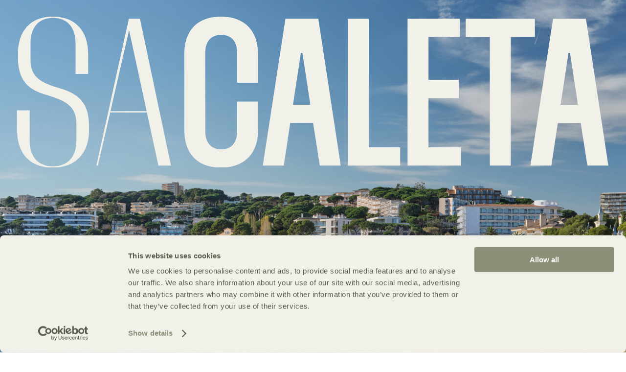

--- FILE ---
content_type: text/html; charset=UTF-8
request_url: https://sa-caleta.com/en
body_size: 44654
content:
<!DOCTYPE html> <html lang="es"> <head> <meta charset="utf-8" /> <meta http-equiv="Content-Type" content="text/html; charset=utf-8" /> <meta name="viewport" content="width=device-width, initial-scale=1.0" /> <!--metatextblock--> <title>Sa Caleta EN</title> <meta property="og:url" content="https://sa-caleta.com/en" /> <meta property="og:title" content="Sa Caleta EN" /> <meta property="og:description" content="" /> <meta property="og:type" content="website" /> <meta property="og:image" content="https://static.tildacdn.com/tild6632-3836-4962-b463-393632613763/AGP1894_1196_1.jpg" /> <link rel="canonical" href="https://sa-caleta.com/en"> <!--/metatextblock--> <meta name="format-detection" content="telephone=no" /> <meta http-equiv="x-dns-prefetch-control" content="on"> <link rel="dns-prefetch" href="https://ws.tildacdn.com"> <link rel="dns-prefetch" href="https://static.tildacdn.com"> <link rel="shortcut icon" href="https://static.tildacdn.com/tild3663-6239-4665-a234-643535326661/favicon.ico" type="image/x-icon" /> <!-- Assets --> <script src="https://neo.tildacdn.com/js/tilda-fallback-1.0.min.js" async charset="utf-8"></script> <link rel="stylesheet" href="https://static.tildacdn.com/css/tilda-grid-3.0.min.css" type="text/css" media="all" onerror="this.loaderr='y';"/> <link rel="stylesheet" href="https://static.tildacdn.com/ws/project5640803/tilda-blocks-page69230951.min.css?t=1750945799" type="text/css" media="all" onerror="this.loaderr='y';" /> <link rel="preconnect" href="https://fonts.gstatic.com"> <link href="https://fonts.googleapis.com/css2?family=Roboto+Condensed:wght@300;400;500;600;700&subset=latin,cyrillic" rel="stylesheet"> <link rel="stylesheet" href="https://static.tildacdn.com/css/tilda-animation-2.0.min.css" type="text/css" media="all" onerror="this.loaderr='y';" /> <link rel="stylesheet" href="https://static.tildacdn.com/css/tilda-popup-1.1.min.css" type="text/css" media="print" onload="this.media='all';" onerror="this.loaderr='y';" /> <noscript><link rel="stylesheet" href="https://static.tildacdn.com/css/tilda-popup-1.1.min.css" type="text/css" media="all" /></noscript> <link rel="stylesheet" href="https://static.tildacdn.com/css/tilda-forms-1.0.min.css" type="text/css" media="all" onerror="this.loaderr='y';" /> <link rel="stylesheet" href="https://static.tildacdn.com/css/tilda-zoom-2.0.min.css" type="text/css" media="print" onload="this.media='all';" onerror="this.loaderr='y';" /> <noscript><link rel="stylesheet" href="https://static.tildacdn.com/css/tilda-zoom-2.0.min.css" type="text/css" media="all" /></noscript> <script nomodule src="https://static.tildacdn.com/js/tilda-polyfill-1.0.min.js" charset="utf-8"></script> <script type="text/javascript">function t_onReady(func) {if(document.readyState!='loading') {func();} else {document.addEventListener('DOMContentLoaded',func);}}
function t_onFuncLoad(funcName,okFunc,time) {if(typeof window[funcName]==='function') {okFunc();} else {setTimeout(function() {t_onFuncLoad(funcName,okFunc,time);},(time||100));}}function t396_initialScale(t){t=document.getElementById("rec"+t);if(t){t=t.querySelector(".t396__artboard");if(t){var e,r=document.documentElement.clientWidth,a=[];if(i=t.getAttribute("data-artboard-screens"))for(var i=i.split(","),l=0;l<i.length;l++)a[l]=parseInt(i[l],10);else a=[320,480,640,960,1200];for(l=0;l<a.length;l++){var n=a[l];n<=r&&(e=n)}var o="edit"===window.allrecords.getAttribute("data-tilda-mode"),d="center"===t396_getFieldValue(t,"valign",e,a),c="grid"===t396_getFieldValue(t,"upscale",e,a),s=t396_getFieldValue(t,"height_vh",e,a),u=t396_getFieldValue(t,"height",e,a),g=!!window.opr&&!!window.opr.addons||!!window.opera||-1!==navigator.userAgent.indexOf(" OPR/");if(!o&&d&&!c&&!s&&u&&!g){for(var _=parseFloat((r/e).toFixed(3)),f=[t,t.querySelector(".t396__carrier"),t.querySelector(".t396__filter")],l=0;l<f.length;l++)f[l].style.height=Math.floor(parseInt(u,10)*_)+"px";t396_scaleInitial__getElementsToScale(t).forEach(function(t){t.style.zoom=_})}}}}function t396_scaleInitial__getElementsToScale(t){return t?Array.prototype.slice.call(t.children).filter(function(t){return t&&(t.classList.contains("t396__elem")||t.classList.contains("t396__group"))}):[]}function t396_getFieldValue(t,e,r,a){var i=a[a.length-1],l=r===i?t.getAttribute("data-artboard-"+e):t.getAttribute("data-artboard-"+e+"-res-"+r);if(!l)for(var n=0;n<a.length;n++){var o=a[n];if(!(o<=r)&&(l=o===i?t.getAttribute("data-artboard-"+e):t.getAttribute("data-artboard-"+e+"-res-"+o)))break}return l}</script> <script src="https://static.tildacdn.com/js/jquery-1.10.2.min.js" charset="utf-8" onerror="this.loaderr='y';"></script> <script src="https://static.tildacdn.com/js/tilda-scripts-3.0.min.js" charset="utf-8" defer onerror="this.loaderr='y';"></script> <script src="https://static.tildacdn.com/ws/project5640803/tilda-blocks-page69230951.min.js?t=1750945799" charset="utf-8" async onerror="this.loaderr='y';"></script> <script src="https://static.tildacdn.com/js/tilda-animation-2.0.min.js" charset="utf-8" async onerror="this.loaderr='y';"></script> <script src="https://static.tildacdn.com/js/tilda-zero-1.1.min.js" charset="utf-8" async onerror="this.loaderr='y';"></script> <script src="https://static.tildacdn.com/js/tilda-popup-1.0.min.js" charset="utf-8" async onerror="this.loaderr='y';"></script> <script src="https://static.tildacdn.com/js/tilda-forms-1.0.min.js" charset="utf-8" async onerror="this.loaderr='y';"></script> <script src="https://static.tildacdn.com/js/tilda-zoom-2.0.min.js" charset="utf-8" async onerror="this.loaderr='y';"></script> <script src="https://static.tildacdn.com/js/tilda-video-1.0.min.js" charset="utf-8" async onerror="this.loaderr='y';"></script> <script src="https://static.tildacdn.com/js/hammer.min.js" charset="utf-8" async onerror="this.loaderr='y';"></script> <script src="https://static.tildacdn.com/js/tilda-animation-ext-1.0.min.js" charset="utf-8" async onerror="this.loaderr='y';"></script> <script src="https://static.tildacdn.com/js/tilda-animation-sbs-1.0.min.js" charset="utf-8" async onerror="this.loaderr='y';"></script> <script src="https://static.tildacdn.com/js/tilda-zero-scale-1.0.min.js" charset="utf-8" async onerror="this.loaderr='y';"></script> <script src="https://static.tildacdn.com/js/tilda-events-1.0.min.js" charset="utf-8" async onerror="this.loaderr='y';"></script> <!-- nominify begin --> <script id="Cookiebot" src="https://consent.cookiebot.com/uc.js" data-cbid="e0e1404c-7375-48fa-811b-bbc38e599aeb" data-blockingmode="auto" type="text/javascript"></script> <script id="CookieDeclaration" src="https://consent.cookiebot.com/e0e1404c-7375-48fa-811b-bbc38e599aeb/cd.js" type="text/javascript" async></script><!-- nominify end --><script type="text/javascript">window.dataLayer=window.dataLayer||[];</script> <!-- Google Tag Manager --> <script type="text/javascript">(function(w,d,s,l,i){w[l]=w[l]||[];w[l].push({'gtm.start':new Date().getTime(),event:'gtm.js'});var f=d.getElementsByTagName(s)[0],j=d.createElement(s),dl=l!='dataLayer'?'&l='+l:'';j.async=true;j.src='https://www.googletagmanager.com/gtm.js?id='+i+dl;f.parentNode.insertBefore(j,f);})(window,document,'script','dataLayer','G-9N2RGWE0L0');</script> <!-- End Google Tag Manager --> <script type="text/javascript">(function() {if((/bot|google|yandex|baidu|bing|msn|duckduckbot|teoma|slurp|crawler|spider|robot|crawling|facebook/i.test(navigator.userAgent))===false&&typeof(sessionStorage)!='undefined'&&sessionStorage.getItem('visited')!=='y'&&document.visibilityState){var style=document.createElement('style');style.type='text/css';style.innerHTML='@media screen and (min-width: 980px) {.t-records {opacity: 0;}.t-records_animated {-webkit-transition: opacity ease-in-out .2s;-moz-transition: opacity ease-in-out .2s;-o-transition: opacity ease-in-out .2s;transition: opacity ease-in-out .2s;}.t-records.t-records_visible {opacity: 1;}}';document.getElementsByTagName('head')[0].appendChild(style);function t_setvisRecs(){var alr=document.querySelectorAll('.t-records');Array.prototype.forEach.call(alr,function(el) {el.classList.add("t-records_animated");});setTimeout(function() {Array.prototype.forEach.call(alr,function(el) {el.classList.add("t-records_visible");});sessionStorage.setItem("visited","y");},400);}
document.addEventListener('DOMContentLoaded',t_setvisRecs);}})();</script></head> <body class="t-body" style="margin:0;"> <!--allrecords--> <div id="allrecords" class="t-records" data-hook="blocks-collection-content-node" data-tilda-project-id="5640803" data-tilda-page-id="69230951" data-tilda-page-alias="en" data-tilda-formskey="9c06a8459915e13edf230e4f35640803" data-tilda-project-lang="ES" data-tilda-root-zone="com" data-tilda-project-headcode="yes"> <div id="rec1040745296" class="r t-rec" style=" " data-animationappear="off" data-record-type="360"> <!-- T360 --> <style>.t-records{opacity:0;}.t-records_animated{-webkit-transition:opacity ease-in-out .5s;-moz-transition:opacity ease-in-out .5s;-o-transition:opacity ease-in-out .5s;transition:opacity ease-in-out .5s;}.t-records.t-records_visible,.t-records .t-records{opacity:1;}</style> <script>t_onReady(function() {var allRecords=document.querySelector('.t-records');window.addEventListener('pageshow',function(event) {if(event.persisted) {allRecords.classList.add('t-records_visible');}});var rec=document.querySelector('#rec1040745296');if(!rec) return;rec.setAttribute('data-animationappear','off');rec.style.opacity='1';allRecords.classList.add('t-records_animated');setTimeout(function() {allRecords.classList.add('t-records_visible');},200);});</script> <script>t_onReady(function() {var selects='button:not(.t-submit):not(.t835__btn_next):not(.t835__btn_prev):not(.t835__btn_result):not(.t862__btn_next):not(.t862__btn_prev):not(.t862__btn_result):not(.t854__news-btn):not(.t862__btn_next),' +
'a:not([href*="#"]):not(.carousel-control):not(.t-carousel__control):not(.t807__btn_reply):not([href^="#price"]):not([href^="javascript"]):not([href^="mailto"]):not([href^="tel"]):not([href^="link_sub"]):not(.js-feed-btn-show-more):not(.t367__opener):not([href^="https://www.dropbox.com/"])';var elements=document.querySelectorAll(selects);Array.prototype.forEach.call(elements,function(element) {if(element.getAttribute('data-menu-submenu-hook')) return;element.addEventListener('click',function(event) {var goTo=this.getAttribute('href');if(goTo!==null) {var ctrl=event.ctrlKey;var cmd=event.metaKey&&navigator.platform.indexOf('Mac')!==-1;if(!ctrl&&!cmd) {var target=this.getAttribute('target');if(target!=='_blank') {event.preventDefault();var allRecords=document.querySelector('.t-records');if(allRecords) {allRecords.classList.remove('t-records_visible');}
setTimeout(function() {window.location=goTo;},500);}}}});});});</script> </div> <div id="rec1040745301" class="r t-rec" style=" " data-animationappear="off" data-record-type="396"> <!-- T396 --> <style>#rec1040745301 .t396__artboard {z-index:9999999;}#rec1040745301 .t396__artboard {height:117px;overflow:visible;}#rec1040745301 .t396__filter {height:117px;}#rec1040745301 .t396__carrier{height:117px;background-position:center center;background-attachment:scroll;background-size:cover;background-repeat:no-repeat;}@media screen and (max-width:1199px) {#rec1040745301 .t396__artboard,#rec1040745301 .t396__filter,#rec1040745301 .t396__carrier {}#rec1040745301 .t396__filter {}#rec1040745301 .t396__carrier {background-attachment:scroll;}}@media screen and (max-width:639px) {#rec1040745301 .t396__artboard,#rec1040745301 .t396__filter,#rec1040745301 .t396__carrier {height:104px;}#rec1040745301 .t396__filter {}#rec1040745301 .t396__carrier {background-attachment:scroll;}}#rec1040745301 .tn-elem[data-elem-id="1744966381337"]{z-index:4;top:51px;left:calc(50% - 600px + 860px);width:38px;height:66px;}#rec1040745301 .tn-elem[data-elem-id="1744966381337"] .tn-atom{border-width:1px;border-radius:3px 3px 3px 3px;background-color:#ffffff;background-position:center center;border-color:#e8e9e4 ;border-style:solid;}@media screen and (max-width:1199px) {#rec1040745301 .tn-elem[data-elem-id="1744966381337"] {left:calc(50% - 320px + 592px);}}@media screen and (max-width:639px) {#rec1040745301 .tn-elem[data-elem-id="1744966381337"] {top:38px;left:calc(50% - 160px + 273px);width:40px;}}#rec1040745301 .tn-elem[data-elem-id="1744966381340"]{color:#272821;text-align:center;z-index:7;top:84px;left:calc(50% - 600px + 861px);width:36px;height:32px;}#rec1040745301 .tn-elem[data-elem-id="1744966381340"] .tn-atom{color:#272821;font-size:14px;font-family:'Roboto Condensed',Arial,sans-serif;line-height:1.55;font-weight:500;border-width:1px;border-radius:4px 4px 4px 4px;background-position:center center;border-color:transparent ;border-style:solid;transition:background-color 0.2s ease-in-out,color 0.2s ease-in-out,border-color 0.2s ease-in-out;}@media (hover),(min-width:0\0) {#rec1040745301 .tn-elem[data-elem-id="1744966381340"] .tn-atom:hover {}#rec1040745301 .tn-elem[data-elem-id="1744966381340"] .tn-atom:hover {color:#babcae;}}@media screen and (max-width:1199px) {#rec1040745301 .tn-elem[data-elem-id="1744966381340"] {left:calc(50% - 320px + 593px);}}@media screen and (max-width:639px) {#rec1040745301 .tn-elem[data-elem-id="1744966381340"] {top:71px;left:calc(50% - 160px + 274px);width:38px;}}#rec1040745301 .tn-elem[data-elem-id="1744966381344"]{color:#272821;text-align:center;z-index:8;top:52px;left:calc(50% - 600px + 861px);width:36px;height:32px;}#rec1040745301 .tn-elem[data-elem-id="1744966381344"] .tn-atom{color:#272821;font-size:14px;font-family:'Roboto Condensed',Arial,sans-serif;line-height:1.55;font-weight:500;border-width:1px;border-radius:4px 4px 4px 4px;background-position:center center;border-color:transparent ;border-style:solid;transition:background-color 0.2s ease-in-out,color 0.2s ease-in-out,border-color 0.2s ease-in-out;}@media (hover),(min-width:0\0) {#rec1040745301 .tn-elem[data-elem-id="1744966381344"] .tn-atom:hover {}#rec1040745301 .tn-elem[data-elem-id="1744966381344"] .tn-atom:hover {color:#babcae;}}@media screen and (max-width:1199px) {#rec1040745301 .tn-elem[data-elem-id="1744966381344"] {left:calc(50% - 320px + 593px);}}@media screen and (max-width:639px) {#rec1040745301 .tn-elem[data-elem-id="1744966381344"] {top:39px;left:calc(50% - 160px + 274px);width:38px;}}</style> <div class='t396'> <div class="t396__artboard" data-artboard-recid="1040745301" data-artboard-screens="320,640,1200" data-artboard-height="117" data-artboard-valign="top" data-artboard-upscale="window" data-artboard-ovrflw="visible" data-artboard-height-res-320="104"> <div class="t396__carrier" data-artboard-recid="1040745301"></div> <div class="t396__filter" data-artboard-recid="1040745301"></div> <div class='t396__elem tn-elem tn-elem__10407453011744966381337' data-elem-id='1744966381337' data-elem-type='shape' data-field-top-value="51" data-field-left-value="860" data-field-height-value="66" data-field-width-value="38" data-field-axisy-value="top" data-field-axisx-value="left" data-field-container-value="grid" data-field-topunits-value="px" data-field-leftunits-value="px" data-field-heightunits-value="px" data-field-widthunits-value="px" data-field-widthmode-value="fixed" data-field-heightmode-value="fixed" data-field-top-res-320-value="38" data-field-left-res-320-value="273" data-field-width-res-320-value="40" data-field-widthmode-res-320-value="fixed" data-field-left-res-640-value="592"> <div class='tn-atom'> </div> </div> <div class='t396__elem tn-elem tn-elem__10407453011744966381340' data-elem-id='1744966381340' data-elem-type='button' data-field-top-value="84" data-field-left-value="861" data-field-height-value="32" data-field-width-value="36" data-field-axisy-value="top" data-field-axisx-value="left" data-field-container-value="grid" data-field-topunits-value="px" data-field-leftunits-value="px" data-field-heightunits-value="px" data-field-widthunits-value="px" data-field-widthmode-value="fixed" data-field-top-res-320-value="71" data-field-left-res-320-value="274" data-field-width-res-320-value="38" data-field-widthmode-res-320-value="fixed" data-field-left-res-640-value="593"> <a class='tn-atom' href="/en">EN</a> </div> <div class='t396__elem tn-elem tn-elem__10407453011744966381344' data-elem-id='1744966381344' data-elem-type='button' data-field-top-value="52" data-field-left-value="861" data-field-height-value="32" data-field-width-value="36" data-field-axisy-value="top" data-field-axisx-value="left" data-field-container-value="grid" data-field-topunits-value="px" data-field-leftunits-value="px" data-field-heightunits-value="px" data-field-widthunits-value="px" data-field-widthmode-value="fixed" data-field-top-res-320-value="39" data-field-left-res-320-value="274" data-field-width-res-320-value="38" data-field-widthmode-res-320-value="fixed" data-field-left-res-640-value="593"> <a class='tn-atom' href="/es">ES</a> </div> </div> </div> <script>t_onFuncLoad('t396_initialScale',function() {t396_initialScale('1040745301');});t_onReady(function() {t_onFuncLoad('t396_init',function() {t396_init('1040745301');});});</script> <!-- /T396 --> </div> <div id="rec1040745306" class="r t-rec" style=" " data-animationappear="off" data-record-type="1093"> <!-- t1093 --> <div class="t1093"> <div class="t-popup " data-popup-hover-trigger="y" data-anim="fadein" data-anim-timeout="0.3" data-tooltip-hook="#zeropopup20" data-popup-rec-ids="1040745301"
role="dialog"
aria-modal="true"
tabindex="-1"> <div class="t-popup__container t-width t-valign_top"> </div> </div> <div class="t-popup__bg"></div> </div> <style> #rec1040745301[data-record-type="396"]{display:none;}.t1093 .t-popup #rec1040745301[data-record-type="396"]{display:block;}</style> <style>#rec1040745306 .t1093 .t-popup__bg{-webkit-backdrop-filter:blur(0px);backdrop-filter:blur(0px);}</style> <style> #rec1040745306 .t1093 .t-popup{z-index:555555;}#rec1040745306 .t1093 .t-popup + .t-popup__bg{z-index:555554;}</style> <style>#rec1040745306 .t1093 .t-popup.t-popup-anim-fadein .t-popup__container{transition-timing-function:linear;}</style> <script>t_onReady(function() {t_onFuncLoad('t1093__init',function() {t1093__init('1040745306');});t_onFuncLoad('t1093__initPopup',function() {t1093__initPopup('1040745306');});});</script> </div> <div id="rec1040745311" class="r t-rec" style=" " data-animationappear="off" data-record-type="396"> <!-- T396 --> <style>#rec1040745311 .t396__artboard {z-index:9999999;}#rec1040745311 .t396__artboard {height:149px;overflow:visible;}#rec1040745311 .t396__filter {height:149px;}#rec1040745311 .t396__carrier{height:149px;background-position:center center;background-attachment:scroll;background-size:cover;background-repeat:no-repeat;}@media screen and (max-width:1199px) {#rec1040745311 .t396__artboard,#rec1040745311 .t396__filter,#rec1040745311 .t396__carrier {height:470px;}#rec1040745311 .t396__filter {}#rec1040745311 .t396__carrier {background-attachment:scroll;}}@media screen and (max-width:639px) {#rec1040745311 .t396__artboard,#rec1040745311 .t396__filter,#rec1040745311 .t396__carrier {height:466px;}#rec1040745311 .t396__filter {}#rec1040745311 .t396__carrier {background-attachment:scroll;}}#rec1040745311 .tn-elem[data-elem-id="1745491032056"]{z-index:7;top:51px;left:calc(50% - 600px + 906px);width:154px;height:98px;}#rec1040745311 .tn-elem[data-elem-id="1745491032056"] .tn-atom{border-width:1px;border-radius:3px 3px 3px 3px;background-color:#ffffff;background-position:center center;border-color:#e8e9e4 ;border-style:solid;}@media screen and (max-width:1199px) {#rec1040745311 .tn-elem[data-elem-id="1745491032056"] {top:372px;left:calc(50% - 320px + -2px);}}@media screen and (max-width:639px) {#rec1040745311 .tn-elem[data-elem-id="1745491032056"] {top:368px;left:calc(50% - 160px + 3px);}}#rec1040745311 .tn-elem[data-elem-id="1745491032062"]{color:#272821;text-align:left;z-index:8;top:84px;left:calc(50% - 600px + 916px);width:150px;height:32px;}#rec1040745311 .tn-elem[data-elem-id="1745491032062"] .tn-atom{color:#272821;font-size:14px;font-family:'Roboto Condensed',Arial,sans-serif;line-height:1.55;font-weight:400;border-width:1px;border-radius:4px 4px 4px 4px;background-position:center center;border-color:transparent ;border-style:solid;transition:background-color 0.2s ease-in-out,color 0.2s ease-in-out,border-color 0.2s ease-in-out;}@media (hover),(min-width:0\0) {#rec1040745311 .tn-elem[data-elem-id="1745491032062"] .tn-atom:hover {}#rec1040745311 .tn-elem[data-elem-id="1745491032062"] .tn-atom:hover {color:#babcae;}}@media screen and (max-width:1199px) {#rec1040745311 .tn-elem[data-elem-id="1745491032062"] {top:405px;left:calc(50% - 320px + 8px);}}@media screen and (max-width:639px) {#rec1040745311 .tn-elem[data-elem-id="1745491032062"] {top:401px;left:calc(50% - 160px + 13px);}}#rec1040745311 .tn-elem[data-elem-id="1745491032060"]{color:#272821;text-align:left;z-index:9;top:52px;left:calc(50% - 600px + 916px);width:115px;height:32px;}#rec1040745311 .tn-elem[data-elem-id="1745491032060"] .tn-atom{color:#272821;font-size:14px;font-family:'Roboto Condensed',Arial,sans-serif;line-height:1.55;font-weight:400;border-width:1px;border-radius:4px 4px 4px 4px;background-position:center center;border-color:transparent ;border-style:solid;transition:background-color 0.2s ease-in-out,color 0.2s ease-in-out,border-color 0.2s ease-in-out;}@media (hover),(min-width:0\0) {#rec1040745311 .tn-elem[data-elem-id="1745491032060"] .tn-atom:hover {}#rec1040745311 .tn-elem[data-elem-id="1745491032060"] .tn-atom:hover {color:#babcae;}}@media screen and (max-width:1199px) {#rec1040745311 .tn-elem[data-elem-id="1745491032060"] {top:373px;left:calc(50% - 320px + 8px);}}@media screen and (max-width:639px) {#rec1040745311 .tn-elem[data-elem-id="1745491032060"] {top:369px;left:calc(50% - 160px + 13px);}}#rec1040745311 .tn-elem[data-elem-id="1745491032063"]{color:#272821;text-align:left;z-index:10;top:116px;left:calc(50% - 600px + 916px);width:150px;height:32px;}#rec1040745311 .tn-elem[data-elem-id="1745491032063"] .tn-atom{color:#272821;font-size:14px;font-family:'Roboto Condensed',Arial,sans-serif;line-height:1.55;font-weight:400;border-width:1px;border-radius:4px 4px 4px 4px;background-position:center center;border-color:transparent ;border-style:solid;transition:background-color 0.2s ease-in-out,color 0.2s ease-in-out,border-color 0.2s ease-in-out;}@media (hover),(min-width:0\0) {#rec1040745311 .tn-elem[data-elem-id="1745491032063"] .tn-atom:hover {}#rec1040745311 .tn-elem[data-elem-id="1745491032063"] .tn-atom:hover {color:#babcae;}}@media screen and (max-width:1199px) {#rec1040745311 .tn-elem[data-elem-id="1745491032063"] {top:437px;left:calc(50% - 320px + 8px);}}@media screen and (max-width:639px) {#rec1040745311 .tn-elem[data-elem-id="1745491032063"] {top:433px;left:calc(50% - 160px + 13px);}}</style> <div class='t396'> <div class="t396__artboard" data-artboard-recid="1040745311" data-artboard-screens="320,640,1200" data-artboard-height="149" data-artboard-valign="top" data-artboard-upscale="window" data-artboard-ovrflw="visible" data-artboard-height-res-320="466" data-artboard-height-res-640="470"> <div class="t396__carrier" data-artboard-recid="1040745311"></div> <div class="t396__filter" data-artboard-recid="1040745311"></div> <div class='t396__elem tn-elem tn-elem__10407453111745491032056' data-elem-id='1745491032056' data-elem-type='shape' data-field-top-value="51" data-field-left-value="906" data-field-height-value="98" data-field-width-value="154" data-field-axisy-value="top" data-field-axisx-value="left" data-field-container-value="grid" data-field-topunits-value="px" data-field-leftunits-value="px" data-field-heightunits-value="px" data-field-widthunits-value="px" data-field-widthmode-value="fixed" data-field-heightmode-value="fixed" data-field-top-res-320-value="368" data-field-left-res-320-value="3" data-field-top-res-640-value="372" data-field-left-res-640-value="-2"> <div class='tn-atom'> </div> </div> <div class='t396__elem tn-elem tn-elem__10407453111745491032062' data-elem-id='1745491032062' data-elem-type='button' data-field-top-value="84" data-field-left-value="916" data-field-height-value="32" data-field-width-value="150" data-field-axisy-value="top" data-field-axisx-value="left" data-field-container-value="grid" data-field-topunits-value="px" data-field-leftunits-value="px" data-field-heightunits-value="px" data-field-widthunits-value="px" data-field-widthmode-value="fixed" data-field-heightmode-value="fixed" data-field-top-res-320-value="401" data-field-left-res-320-value="13" data-field-top-res-640-value="405" data-field-left-res-640-value="8"> <a class='tn-atom' href="https://api.whatsapp.com/send?phone=34866349829">WhatsApp Call </a> </div> <div class='t396__elem tn-elem tn-elem__10407453111745491032060' data-elem-id='1745491032060' data-elem-type='button' data-field-top-value="52" data-field-left-value="916" data-field-height-value="32" data-field-width-value="115" data-field-axisy-value="top" data-field-axisx-value="left" data-field-container-value="grid" data-field-topunits-value="px" data-field-leftunits-value="px" data-field-heightunits-value="px" data-field-widthunits-value="px" data-field-widthmode-value="fixed" data-field-top-res-320-value="369" data-field-left-res-320-value="13" data-field-top-res-640-value="373" data-field-left-res-640-value="8"> <a class='tn-atom' href="tel:+34866349829">Call</a> </div> <div class='t396__elem tn-elem tn-elem__10407453111745491032063' data-elem-id='1745491032063' data-elem-type='button' data-field-top-value="116" data-field-left-value="916" data-field-height-value="32" data-field-width-value="150" data-field-axisy-value="top" data-field-axisx-value="left" data-field-container-value="grid" data-field-topunits-value="px" data-field-leftunits-value="px" data-field-heightunits-value="px" data-field-widthunits-value="px" data-field-widthmode-value="fixed" data-field-heightmode-value="fixed" data-field-top-res-320-value="433" data-field-left-res-320-value="13" data-field-top-res-640-value="437" data-field-left-res-640-value="8"> <a class='tn-atom' href="https://api.whatsapp.com/send?phone=34866349829">Contact via WhatsApp</a> </div> </div> </div> <script>t_onFuncLoad('t396_initialScale',function() {t396_initialScale('1040745311');});t_onReady(function() {t_onFuncLoad('t396_init',function() {t396_init('1040745311');});});</script> <!-- /T396 --> </div> <div id="rec1040745316" class="r t-rec" style=" " data-animationappear="off" data-record-type="1093"> <!-- t1093 --> <div class="t1093"> <div class="t-popup " data-popup-hover-trigger="y" data-anim="fadein" data-anim-timeout="0.3" data-tooltip-hook="#zeropopup22" data-popup-rec-ids="1040745311"
role="dialog"
aria-modal="true"
tabindex="-1"> <div class="t-popup__container t-width t-valign_top"> </div> </div> <div class="t-popup__bg"></div> </div> <style> #rec1040745311[data-record-type="396"]{display:none;}.t1093 .t-popup #rec1040745311[data-record-type="396"]{display:block;}</style> <style>#rec1040745316 .t1093 .t-popup__bg{-webkit-backdrop-filter:blur(0px);backdrop-filter:blur(0px);}</style> <style> #rec1040745316 .t1093 .t-popup{z-index:555555;}#rec1040745316 .t1093 .t-popup + .t-popup__bg{z-index:555554;}</style> <style>#rec1040745316 .t1093 .t-popup.t-popup-anim-fadein .t-popup__container{transition-timing-function:linear;}</style> <script>t_onReady(function() {t_onFuncLoad('t1093__init',function() {t1093__init('1040745316');});t_onFuncLoad('t1093__initPopup',function() {t1093__initPopup('1040745316');});});</script> </div> <div id="rec1040745321" class="r t-rec uc-scrollmenu" style=" " data-animationappear="off" data-record-type="396"> <!-- T396 --> <style>#rec1040745321 .t396__artboard {height:60px;background-color:#f1f1ea;}#rec1040745321 .t396__filter {height:60px;}#rec1040745321 .t396__carrier{height:60px;background-position:center center;background-attachment:scroll;background-size:cover;background-repeat:no-repeat;}@media screen and (max-width:1199px) {#rec1040745321 .t396__artboard,#rec1040745321 .t396__filter,#rec1040745321 .t396__carrier {}#rec1040745321 .t396__filter {}#rec1040745321 .t396__carrier {background-attachment:scroll;}}@media screen and (max-width:639px) {#rec1040745321 .t396__artboard,#rec1040745321 .t396__filter,#rec1040745321 .t396__carrier {height:48px;}#rec1040745321 .t396__filter {}#rec1040745321 .t396__carrier {background-attachment:scroll;}}#rec1040745321 .tn-elem[data-elem-id="1744817910091"]{color:#272821;text-align:left;z-index:4;top:15px;left:calc(50% - 600px + 20px);width:31px;height:32px;}#rec1040745321 .tn-elem[data-elem-id="1744817910091"] .tn-atom{color:#272821;font-size:13px;font-family:'Roboto Condensed',Arial,sans-serif;line-height:1.55;font-weight:400;border-radius:30px 30px 30px 30px;background-position:center center;border-color:transparent ;border-style:solid;transition:background-color 0.2s ease-in-out,color 0.2s ease-in-out,border-color 0.2s ease-in-out;}@media (hover),(min-width:0\0) {#rec1040745321 .tn-elem[data-elem-id="1744817910091"] .tn-atom:hover {}#rec1040745321 .tn-elem[data-elem-id="1744817910091"] .tn-atom:hover {color:#36382e;}}@media screen and (max-width:1199px) {#rec1040745321 .tn-elem[data-elem-id="1744817910091"] {top:-175px;}}@media screen and (max-width:639px) {#rec1040745321 .tn-elem[data-elem-id="1744817910091"] {}}#rec1040745321 .tn-elem[data-elem-id="1744818424867"]{color:#272821;text-align:left;z-index:5;top:15px;left:calc(50% - 600px + 67px);width:108px;height:32px;}#rec1040745321 .tn-elem[data-elem-id="1744818424867"] .tn-atom{color:#272821;font-size:13px;font-family:'Roboto Condensed',Arial,sans-serif;line-height:1.55;font-weight:400;border-radius:30px 30px 30px 30px;background-position:center center;border-color:transparent ;border-style:solid;transition:background-color 0.2s ease-in-out,color 0.2s ease-in-out,border-color 0.2s ease-in-out;}@media (hover),(min-width:0\0) {#rec1040745321 .tn-elem[data-elem-id="1744818424867"] .tn-atom:hover {}#rec1040745321 .tn-elem[data-elem-id="1744818424867"] .tn-atom:hover {color:#36382e;}}@media screen and (max-width:1199px) {#rec1040745321 .tn-elem[data-elem-id="1744818424867"] {top:-175px;}}@media screen and (max-width:639px) {#rec1040745321 .tn-elem[data-elem-id="1744818424867"] {}}#rec1040745321 .tn-elem[data-elem-id="1744818432850"]{color:#272821;text-align:left;z-index:6;top:15px;left:calc(50% - 600px + 177px);width:59px;height:32px;}#rec1040745321 .tn-elem[data-elem-id="1744818432850"] .tn-atom{color:#272821;font-size:13px;font-family:'Roboto Condensed',Arial,sans-serif;line-height:1.55;font-weight:400;border-radius:30px 30px 30px 30px;background-position:center center;border-color:transparent ;border-style:solid;transition:background-color 0.2s ease-in-out,color 0.2s ease-in-out,border-color 0.2s ease-in-out;}@media (hover),(min-width:0\0) {#rec1040745321 .tn-elem[data-elem-id="1744818432850"] .tn-atom:hover {}#rec1040745321 .tn-elem[data-elem-id="1744818432850"] .tn-atom:hover {color:#36382e;}}@media screen and (max-width:1199px) {#rec1040745321 .tn-elem[data-elem-id="1744818432850"] {top:-175px;}}@media screen and (max-width:639px) {#rec1040745321 .tn-elem[data-elem-id="1744818432850"] {}}#rec1040745321 .tn-elem[data-elem-id="1744818459426"]{color:#272821;text-align:left;z-index:7;top:15px;left:calc(50% - 600px + 252px);width:35px;height:32px;}#rec1040745321 .tn-elem[data-elem-id="1744818459426"] .tn-atom{color:#272821;font-size:13px;font-family:'Roboto Condensed',Arial,sans-serif;line-height:1.55;font-weight:400;border-radius:30px 30px 30px 30px;background-position:center center;border-color:transparent ;border-style:solid;transition:background-color 0.2s ease-in-out,color 0.2s ease-in-out,border-color 0.2s ease-in-out;}@media (hover),(min-width:0\0) {#rec1040745321 .tn-elem[data-elem-id="1744818459426"] .tn-atom:hover {}#rec1040745321 .tn-elem[data-elem-id="1744818459426"] .tn-atom:hover {color:#36382e;}}@media screen and (max-width:1199px) {#rec1040745321 .tn-elem[data-elem-id="1744818459426"] {top:-175px;}}@media screen and (max-width:639px) {#rec1040745321 .tn-elem[data-elem-id="1744818459426"] {}}#rec1040745321 .tn-elem[data-elem-id="1744818024954"]{color:#e8e9e4;text-align:center;z-index:8;top:14px;left:calc(50% - 600px + 1048px);width:131px;height:32px;}#rec1040745321 .tn-elem[data-elem-id="1744818024954"] .tn-atom{color:#e8e9e4;font-size:14px;font-family:'Roboto Condensed',Arial,sans-serif;line-height:1.55;font-weight:400;border-width:0px;border-radius:4px 4px 4px 4px;background-color:#8c9079;background-position:center center;border-color:transparent ;border-style:solid;transition:background-color 0.2s ease-in-out,color 0.2s ease-in-out,border-color 0.2s ease-in-out;}@media (hover),(min-width:0\0) {#rec1040745321 .tn-elem[data-elem-id="1744818024954"] .tn-atom:hover {background-color:#babcae;background-image:none;}}@media screen and (max-width:1199px) {#rec1040745321 .tn-elem[data-elem-id="1744818024954"] {top:-187px;left:calc(50% - 320px + 426px);width:131px;height:32px;}}@media screen and (max-width:639px) {#rec1040745321 .tn-elem[data-elem-id="1744818024954"] {}}#rec1040745321 .tn-elem[data-elem-id="1744818296994"]{color:#272821;text-align:center;z-index:9;top:14px;left:calc(50% - 600px + 860px);width:38px;height:32px;}#rec1040745321 .tn-elem[data-elem-id="1744818296994"] .tn-atom{color:#272821;font-size:14px;font-family:'Roboto Condensed',Arial,sans-serif;line-height:1.55;font-weight:500;text-transform:uppercase;border-width:1px;border-radius:4px 4px 4px 4px;background-color:#f1f1ea;background-position:center center;border-color:#272821 ;border-style:solid;transition:background-color 0.2s ease-in-out,color 0.2s ease-in-out,border-color 0.2s ease-in-out;}@media (hover),(min-width:0\0) {#rec1040745321 .tn-elem[data-elem-id="1744818296994"] .tn-atom:hover{border-color:#36382e;}#rec1040745321 .tn-elem[data-elem-id="1744818296994"] .tn-atom:hover {color:#36382e;}}@media screen and (max-width:1199px) {#rec1040745321 .tn-elem[data-elem-id="1744818296994"] {top:14px;left:calc(50% - 320px + 592px);width:38px;height:32px;}}@media screen and (max-width:639px) {#rec1040745321 .tn-elem[data-elem-id="1744818296994"] {top:10px;left:calc(50% - 160px + 273px);width:40px;height:28px;}}#rec1040745321 .tn-elem[data-elem-id="1745489641902"]{z-index:10;top:27px;left:calc(50% - 600px + 1018px);width:8px;height:4px;}@media (min-width:1200px) {#rec1040745321 .tn-elem.t396__elem--anim-hidden[data-elem-id="1745489641902"] {opacity:0;}}#rec1040745321 .tn-elem[data-elem-id="1745489641902"] .tn-atom {border-radius:0px 0px 0px 0px;background-position:center center;background-size:cover;background-repeat:no-repeat;border-color:transparent ;border-style:solid;}@media screen and (max-width:1199px) {#rec1040745321 .tn-elem[data-elem-id="1745489641902"] {}}@media screen and (max-width:639px) {#rec1040745321 .tn-elem[data-elem-id="1745489641902"] {}}#rec1040745321 .tn-elem[data-elem-id="1744818341546"]{color:#272821;text-align:left;z-index:11;top:14px;left:calc(50% - 600px + 918px);width:115px;height:32px;}#rec1040745321 .tn-elem[data-elem-id="1744818341546"] .tn-atom{color:#272821;font-size:14px;font-family:'Roboto Condensed',Arial,sans-serif;line-height:1.55;font-weight:400;text-transform:uppercase;border-width:0px;border-radius:4px 4px 4px 4px;background-position:center center;border-color:transparent ;border-style:solid;transition:background-color 0.2s ease-in-out,color 0.2s ease-in-out,border-color 0.2s ease-in-out;}@media (hover),(min-width:0\0) {#rec1040745321 .tn-elem[data-elem-id="1744818341546"] .tn-atom:hover {}#rec1040745321 .tn-elem[data-elem-id="1744818341546"] .tn-atom:hover {color:#36382e;}}@media screen and (max-width:1199px) {#rec1040745321 .tn-elem[data-elem-id="1744818341546"] {top:-187px;left:calc(50% - 320px + 296px);width:115px;height:32px;}}@media screen and (max-width:639px) {#rec1040745321 .tn-elem[data-elem-id="1744818341546"] {}}#rec1040745321 .tn-elem[data-elem-id="1744818385585"]{z-index:12;top:17px;left:calc(50% - 600px + 548px);width:105px;height:26px;}#rec1040745321 .tn-elem[data-elem-id="1744818385585"] .tn-atom {border-radius:0px 0px 0px 0px;background-position:center center;background-size:cover;background-repeat:no-repeat;border-color:transparent ;border-style:solid;}@media screen and (max-width:1199px) {#rec1040745321 .tn-elem[data-elem-id="1744818385585"] {left:calc(50% - 320px + 268px);}}@media screen and (max-width:639px) {#rec1040745321 .tn-elem[data-elem-id="1744818385585"] {top:14px;left:calc(50% - 160px + 120px);width:81px;height:20px;}}#rec1040745321 .tn-elem[data-elem-id="1744962464061"]{z-index:13;top:-218px;left:calc(50% - 600px + 120px);width:32px;height:32px;}#rec1040745321 .tn-elem[data-elem-id="1744962464061"] .tn-atom {border-radius:0px 0px 0px 0px;background-position:center center;background-size:cover;background-repeat:no-repeat;border-color:transparent ;border-style:solid;}@media screen and (max-width:1199px) {#rec1040745321 .tn-elem[data-elem-id="1744962464061"] {top:14px;left:calc(50% - 320px + 10px);}}@media screen and (max-width:639px) {#rec1040745321 .tn-elem[data-elem-id="1744962464061"] {top:10px;left:calc(50% - 160px + 7px);width:28px;height:28px;}#rec1040745321 .tn-elem[data-elem-id="1744962464061"] .tn-atom {background-position:center center;background-size:cover;}}</style> <div class='t396'> <div class="t396__artboard" data-artboard-recid="1040745321" data-artboard-screens="320,640,1200" data-artboard-height="60" data-artboard-valign="center" data-artboard-upscale="window" data-artboard-height-res-320="48"> <div class="t396__carrier" data-artboard-recid="1040745321"></div> <div class="t396__filter" data-artboard-recid="1040745321"></div> <div class='t396__elem tn-elem tn-elem__10407453211744817910091' data-elem-id='1744817910091' data-elem-type='button' data-field-top-value="15" data-field-left-value="20" data-field-height-value="32" data-field-width-value="31" data-field-axisy-value="top" data-field-axisx-value="left" data-field-container-value="grid" data-field-topunits-value="px" data-field-leftunits-value="px" data-field-heightunits-value="px" data-field-widthunits-value="px" data-field-heightmode-value="fixed" data-field-top-res-640-value="-175"> <a class='tn-atom' href="#about">About</a> </div> <div class='t396__elem tn-elem tn-elem__10407453211744818424867' data-elem-id='1744818424867' data-elem-type='button' data-field-top-value="15" data-field-left-value="67" data-field-height-value="32" data-field-width-value="108" data-field-axisy-value="top" data-field-axisx-value="left" data-field-container-value="grid" data-field-topunits-value="px" data-field-leftunits-value="px" data-field-heightunits-value="px" data-field-widthunits-value="px" data-field-heightmode-value="fixed" data-field-top-res-640-value="-175"> <a class='tn-atom' href="#zone">Private Amenities</a> </div> <div class='t396__elem tn-elem tn-elem__10407453211744818432850' data-elem-id='1744818432850' data-elem-type='button' data-field-top-value="15" data-field-left-value="177" data-field-height-value="32" data-field-width-value="59" data-field-axisy-value="top" data-field-axisx-value="left" data-field-container-value="grid" data-field-topunits-value="px" data-field-leftunits-value="px" data-field-heightunits-value="px" data-field-widthunits-value="px" data-field-heightmode-value="fixed" data-field-top-res-640-value="-175"> <a class='tn-atom' href="#team">Residences</a> </div> <div class='t396__elem tn-elem tn-elem__10407453211744818459426' data-elem-id='1744818459426' data-elem-type='button' data-field-top-value="15" data-field-left-value="252" data-field-height-value="32" data-field-width-value="35" data-field-axisy-value="top" data-field-axisx-value="left" data-field-container-value="grid" data-field-topunits-value="px" data-field-leftunits-value="px" data-field-heightunits-value="px" data-field-widthunits-value="px" data-field-heightmode-value="fixed" data-field-top-res-640-value="-175"> <a class='tn-atom' href="#contacts">Inquire</a> </div> <div class='t396__elem tn-elem tn-elem__10407453211744818024954' data-elem-id='1744818024954' data-elem-type='button' data-field-top-value="14" data-field-left-value="1048" data-field-height-value="32" data-field-width-value="131" data-field-axisy-value="top" data-field-axisx-value="left" data-field-container-value="grid" data-field-topunits-value="px" data-field-leftunits-value="px" data-field-heightunits-value="px" data-field-widthunits-value="px" data-field-widthmode-value="fixed" data-field-heightmode-value="fixed" data-field-top-res-640-value="-187" data-field-left-res-640-value="426" data-field-height-res-640-value="32" data-field-width-res-640-value="131" data-field-container-res-640-value="grid"> <a class='tn-atom' href="#popup:myform">Request Brochure</a> </div> <div class='t396__elem tn-elem tn-elem__10407453211744818296994' data-elem-id='1744818296994' data-elem-type='button' data-field-top-value="14" data-field-left-value="860" data-field-height-value="32" data-field-width-value="38" data-field-axisy-value="top" data-field-axisx-value="left" data-field-container-value="grid" data-field-topunits-value="px" data-field-leftunits-value="px" data-field-heightunits-value="px" data-field-widthunits-value="px" data-field-widthmode-value="fixed" data-field-heightmode-value="fixed" data-field-top-res-320-value="10" data-field-left-res-320-value="273" data-field-height-res-320-value="28" data-field-width-res-320-value="40" data-field-widthmode-res-320-value="fixed" data-field-heightmode-res-320-value="fixed" data-field-top-res-640-value="14" data-field-left-res-640-value="592" data-field-height-res-640-value="32" data-field-width-res-640-value="38" data-field-container-res-640-value="grid"> <a class='tn-atom' href="#zeropopup20">EN</a> </div> <div class='t396__elem tn-elem tn-elem__10407453211745489641902 ' data-elem-id='1745489641902' data-elem-type='shape' data-field-top-value="27" data-field-left-value="1018" data-field-height-value="4" data-field-width-value="8" data-field-axisy-value="top" data-field-axisx-value="left" data-field-container-value="grid" data-field-topunits-value="px" data-field-leftunits-value="px" data-field-heightunits-value="px" data-field-widthunits-value="px" data-animate-sbs-event="hover" data-animate-sbs-trgels="1744818341546" data-animate-sbs-opts="[{'mx':0,'my':0,'sx':1,'sy':1,'op':1,'ro':0,'ti':0,'ea':'0','dt':0},{'mx':0,'my':0,'sx':1,'sy':1,'op':1,'ro':180,'ti':100,'ea':'0','dt':0}]" data-field-widthmode-value="fixed" data-field-heightmode-value="fixed"> <div class='tn-atom' style="background-image:url('https://static.tildacdn.com/tild3231-3864-4335-a466-393161316266/Vector_553.svg');"
aria-label='' role="img"> </div> </div> <div class='t396__elem tn-elem tn-elem__10407453211744818341546' data-elem-id='1744818341546' data-elem-type='button' data-field-top-value="14" data-field-left-value="918" data-field-height-value="32" data-field-width-value="115" data-field-axisy-value="top" data-field-axisx-value="left" data-field-container-value="grid" data-field-topunits-value="px" data-field-leftunits-value="px" data-field-heightunits-value="px" data-field-widthunits-value="px" data-field-widthmode-value="fixed" data-field-heightmode-value="fixed" data-field-top-res-640-value="-187" data-field-left-res-640-value="296" data-field-height-res-640-value="32" data-field-width-res-640-value="115" data-field-container-res-640-value="grid"> <a class='tn-atom' href="#zeropopup22">+34 678 84 43 88</a> </div> <div class='t396__elem tn-elem tn-elem__10407453211744818385585' data-elem-id='1744818385585' data-elem-type='shape' data-field-top-value="17" data-field-left-value="548" data-field-height-value="26" data-field-width-value="105" data-field-axisy-value="top" data-field-axisx-value="left" data-field-container-value="grid" data-field-topunits-value="px" data-field-leftunits-value="px" data-field-heightunits-value="px" data-field-widthunits-value="px" data-field-widthmode-value="fixed" data-field-heightmode-value="fixed" data-field-top-res-320-value="14" data-field-left-res-320-value="120" data-field-height-res-320-value="20" data-field-width-res-320-value="81" data-field-widthmode-res-320-value="fixed" data-field-heightmode-res-320-value="fixed" data-field-left-res-640-value="268"> <a class='tn-atom' href="/" style="background-image:url('https://static.tildacdn.com/tild3263-6165-4763-a237-336238616232/Sa_caleta_logo.svg');"
aria-label='' role="img"> </a> </div> <div class='t396__elem tn-elem tn-elem__10407453211744962464061' data-elem-id='1744962464061' data-elem-type='shape' data-field-top-value="-218" data-field-left-value="120" data-field-height-value="32" data-field-width-value="32" data-field-axisy-value="top" data-field-axisx-value="left" data-field-container-value="grid" data-field-topunits-value="px" data-field-leftunits-value="px" data-field-heightunits-value="px" data-field-widthunits-value="px" data-field-widthmode-value="fixed" data-field-heightmode-value="fixed" data-field-top-res-320-value="10" data-field-left-res-320-value="7" data-field-height-res-320-value="28" data-field-width-res-320-value="28" data-field-heightunits-res-320-value="px" data-field-widthmode-res-320-value="fixed" data-field-heightmode-res-320-value="fixed" data-field-top-res-640-value="14" data-field-left-res-640-value="10"> <a class='tn-atom' href="#zeropopup" style="background-image:url('https://static.tildacdn.com/tild3430-3961-4261-a637-346465333162/List.svg');"
aria-label='' role="img"> </a> </div> </div> </div> <script>t_onFuncLoad('t396_initialScale',function() {t396_initialScale('1040745321');});t_onReady(function() {t_onFuncLoad('t396_init',function() {t396_init('1040745321');});});</script> <!-- /T396 --> </div> <div id="rec1040745326" class="r t-rec t-screenmax-1200px" style=" " data-animationappear="off" data-record-type="396" data-screen-max="1200px"> <!-- T396 --> <style>#rec1040745326 .t396__artboard {height:60px;background-color:#f1f1ea;}#rec1040745326 .t396__filter {height:60px;}#rec1040745326 .t396__carrier{height:60px;background-position:center center;background-attachment:scroll;background-size:cover;background-repeat:no-repeat;}@media screen and (max-width:1199px) {#rec1040745326 .t396__artboard,#rec1040745326 .t396__filter,#rec1040745326 .t396__carrier {height:382.29px;}#rec1040745326 .t396__filter {}#rec1040745326 .t396__carrier {background-attachment:scroll;}}@media screen and (max-width:639px) {#rec1040745326 .t396__artboard,#rec1040745326 .t396__filter,#rec1040745326 .t396__carrier {height:382px;}#rec1040745326 .t396__filter {}#rec1040745326 .t396__carrier {background-attachment:scroll;}}#rec1040745326 .tn-elem[data-elem-id="1744817910091"]{color:#3e4035;text-align:left;z-index:4;top:15px;left:calc(50% - 600px + 20px);width:59px;height:32px;}#rec1040745326 .tn-elem[data-elem-id="1744817910091"] .tn-atom{color:#3e4035;font-size:13px;font-family:'Pobeda',Arial,sans-serif;line-height:1.55;font-weight:700;border-radius:30px 30px 30px 30px;background-position:center center;border-color:transparent ;border-style:solid;transition:background-color 0.2s ease-in-out,color 0.2s ease-in-out,border-color 0.2s ease-in-out;}@media (hover),(min-width:0\0) {#rec1040745326 .tn-elem[data-elem-id="1744817910091"] .tn-atom:hover {}#rec1040745326 .tn-elem[data-elem-id="1744817910091"] .tn-atom:hover {color:#36382e;}}@media screen and (max-width:1199px) {#rec1040745326 .tn-elem[data-elem-id="1744817910091"] {top:77px;left:calc(50% - 320px + 174px);width:292px;height:48px;}#rec1040745326 .tn-elem[data-elem-id="1744817910091"] {text-align:center;}#rec1040745326 .tn-elem[data-elem-id="1744817910091"] .tn-atom{font-size:41px;line-height:1;background-size:cover;opacity:1;}}@media screen and (max-width:639px) {#rec1040745326 .tn-elem[data-elem-id="1744817910091"] {top:64px;left:calc(50% - 160px + 14px);}#rec1040745326 .tn-elem[data-elem-id="1744817910091"] .tn-atom{letter-spacing:-2.56px;background-size:cover;}}#rec1040745326 .tn-elem[data-elem-id="1744818424867"]{color:#3e4035;text-align:left;z-index:5;top:15px;left:calc(50% - 600px + 91px);width:74px;height:40px;}#rec1040745326 .tn-elem[data-elem-id="1744818424867"] .tn-atom{color:#3e4035;font-size:13px;font-family:'Pobeda',Arial,sans-serif;line-height:1.55;font-weight:700;border-radius:30px 30px 30px 30px;background-position:center center;border-color:transparent ;border-style:solid;transition:background-color 0.2s ease-in-out,color 0.2s ease-in-out,border-color 0.2s ease-in-out;}@media (hover),(min-width:0\0) {#rec1040745326 .tn-elem[data-elem-id="1744818424867"] .tn-atom:hover {}#rec1040745326 .tn-elem[data-elem-id="1744818424867"] .tn-atom:hover {color:#36382e;}}@media screen and (max-width:1199px) {#rec1040745326 .tn-elem[data-elem-id="1744818424867"] {top:139px;left:calc(50% - 320px + 174px);width:292px;height:48px;}#rec1040745326 .tn-elem[data-elem-id="1744818424867"] {text-align:center;}#rec1040745326 .tn-elem[data-elem-id="1744818424867"] .tn-atom{font-size:41px;line-height:1;background-size:cover;opacity:1;}}@media screen and (max-width:639px) {#rec1040745326 .tn-elem[data-elem-id="1744818424867"] {top:122px;left:calc(50% - 160px + 14px);}#rec1040745326 .tn-elem[data-elem-id="1744818424867"] .tn-atom{letter-spacing:-2.56px;background-size:cover;}}#rec1040745326 .tn-elem[data-elem-id="1744818432850"]{color:#3e4035;text-align:left;z-index:6;top:15px;left:calc(50% - 600px + 177px);width:65px;height:32px;}#rec1040745326 .tn-elem[data-elem-id="1744818432850"] .tn-atom{color:#3e4035;font-size:13px;font-family:'Pobeda',Arial,sans-serif;line-height:1.55;font-weight:700;border-radius:30px 30px 30px 30px;background-position:center center;border-color:transparent ;border-style:solid;transition:background-color 0.2s ease-in-out,color 0.2s ease-in-out,border-color 0.2s ease-in-out;}@media (hover),(min-width:0\0) {#rec1040745326 .tn-elem[data-elem-id="1744818432850"] .tn-atom:hover {}#rec1040745326 .tn-elem[data-elem-id="1744818432850"] .tn-atom:hover {color:#36382e;}}@media screen and (max-width:1199px) {#rec1040745326 .tn-elem[data-elem-id="1744818432850"] {top:201px;left:calc(50% - 320px + 174px);width:292px;height:48px;}#rec1040745326 .tn-elem[data-elem-id="1744818432850"] {text-align:center;}#rec1040745326 .tn-elem[data-elem-id="1744818432850"] .tn-atom{font-size:41px;line-height:1;background-size:cover;opacity:1;}}@media screen and (max-width:639px) {#rec1040745326 .tn-elem[data-elem-id="1744818432850"] {top:180px;left:calc(50% - 160px + 14px);}#rec1040745326 .tn-elem[data-elem-id="1744818432850"] .tn-atom{letter-spacing:-2.56px;background-size:cover;}}#rec1040745326 .tn-elem[data-elem-id="1744818459426"]{color:#3e4035;text-align:left;z-index:7;top:15px;left:calc(50% - 600px + 258px);width:53px;height:32px;}#rec1040745326 .tn-elem[data-elem-id="1744818459426"] .tn-atom{color:#3e4035;font-size:13px;font-family:'Pobeda',Arial,sans-serif;line-height:1.55;font-weight:700;border-radius:30px 30px 30px 30px;background-position:center center;border-color:transparent ;border-style:solid;transition:background-color 0.2s ease-in-out,color 0.2s ease-in-out,border-color 0.2s ease-in-out;}@media (hover),(min-width:0\0) {#rec1040745326 .tn-elem[data-elem-id="1744818459426"] .tn-atom:hover {}#rec1040745326 .tn-elem[data-elem-id="1744818459426"] .tn-atom:hover {color:#36382e;}}@media screen and (max-width:1199px) {#rec1040745326 .tn-elem[data-elem-id="1744818459426"] {top:263px;left:calc(50% - 320px + 174px);width:292px;height:48px;}#rec1040745326 .tn-elem[data-elem-id="1744818459426"] {text-align:center;}#rec1040745326 .tn-elem[data-elem-id="1744818459426"] .tn-atom{font-size:41px;line-height:1;background-size:cover;opacity:1;}}@media screen and (max-width:639px) {#rec1040745326 .tn-elem[data-elem-id="1744818459426"] {top:238px;left:calc(50% - 160px + 14px);}#rec1040745326 .tn-elem[data-elem-id="1744818459426"] .tn-atom{letter-spacing:-2.56px;background-size:cover;}}#rec1040745326 .tn-elem[data-elem-id="1744818024954"]{color:#ffffff;text-align:center;z-index:8;top:14px;left:calc(50% - 600px + 1048px);width:131px;height:32px;}#rec1040745326 .tn-elem[data-elem-id="1744818024954"] .tn-atom{color:#ffffff;font-size:14px;font-family:'Roboto Condensed',Arial,sans-serif;line-height:1.55;font-weight:400;border-width:0px;border-radius:4px 4px 4px 4px;background-color:#8c9079;background-position:center center;border-color:transparent ;border-style:solid;transition:background-color 0.2s ease-in-out,color 0.2s ease-in-out,border-color 0.2s ease-in-out;}@media (hover),(min-width:0\0) {#rec1040745326 .tn-elem[data-elem-id="1744818024954"] .tn-atom:hover {background-color:#babcae;background-image:none;}}@media screen and (max-width:1199px) {#rec1040745326 .tn-elem[data-elem-id="1744818024954"] {top:340px;left:calc(50% - 320px + 496px);width:134px;height:32px;}#rec1040745326 .tn-elem[data-elem-id="1744818024954"] .tn-atom{font-size:16px;background-size:cover;}}@media screen and (max-width:639px) {#rec1040745326 .tn-elem[data-elem-id="1744818024954"] {top:336px;left:calc(50% - 160px + 172px);}}#rec1040745326 .tn-elem[data-elem-id="1744818296994"]{color:#272821;text-align:center;z-index:9;top:14px;left:calc(50% - 600px + 860px);width:38px;height:32px;}#rec1040745326 .tn-elem[data-elem-id="1744818296994"] .tn-atom{color:#272821;font-size:14px;font-family:'Roboto Condensed',Arial,sans-serif;line-height:1.55;font-weight:500;text-transform:uppercase;border-width:1px;border-radius:4px 4px 4px 4px;background-position:center center;border-color:#272821 ;border-style:solid;transition:background-color 0.2s ease-in-out,color 0.2s ease-in-out,border-color 0.2s ease-in-out;}@media (hover),(min-width:0\0) {#rec1040745326 .tn-elem[data-elem-id="1744818296994"] .tn-atom:hover{border-color:#36382e;}#rec1040745326 .tn-elem[data-elem-id="1744818296994"] .tn-atom:hover {color:#36382e;}}@media screen and (max-width:1199px) {#rec1040745326 .tn-elem[data-elem-id="1744818296994"] {top:14px;left:calc(50% - 320px + 592px);width:38px;height:32px;}}@media screen and (max-width:639px) {#rec1040745326 .tn-elem[data-elem-id="1744818296994"] {top:10px;left:calc(50% - 160px + 273px);width:40px;height:28px;}}#rec1040745326 .tn-elem[data-elem-id="1745489678898"]{z-index:10;top:27px;left:calc(50% - 600px + 1018px);width:8px;height:4px;}#rec1040745326 .tn-elem.t396__elem--anim-hidden[data-elem-id="1745489678898"] {opacity:0;}#rec1040745326 .tn-elem[data-elem-id="1745489678898"] .tn-atom {border-radius:0px 0px 0px 0px;background-position:center center;background-size:cover;background-repeat:no-repeat;border-color:transparent ;border-style:solid;}@media screen and (max-width:1199px) {#rec1040745326 .tn-elem[data-elem-id="1745489678898"] {top:354px;left:calc(50% - 320px + 124px);}}@media screen and (max-width:639px) {#rec1040745326 .tn-elem[data-elem-id="1745489678898"] {top:350px;left:calc(50% - 160px + 127px);}}#rec1040745326 .tn-elem[data-elem-id="1744818341546"]{color:#272821;text-align:left;z-index:11;top:14px;left:calc(50% - 600px + 918px);width:115px;height:32px;}#rec1040745326 .tn-elem[data-elem-id="1744818341546"] .tn-atom{color:#272821;font-size:14px;font-family:'Roboto Condensed',Arial,sans-serif;line-height:1.55;font-weight:400;text-transform:uppercase;border-width:0px;border-radius:4px 4px 4px 4px;background-position:center center;border-color:transparent ;border-style:solid;transition:background-color 0.2s ease-in-out,color 0.2s ease-in-out,border-color 0.2s ease-in-out;}@media (hover),(min-width:0\0) {#rec1040745326 .tn-elem[data-elem-id="1744818341546"] .tn-atom:hover {}#rec1040745326 .tn-elem[data-elem-id="1744818341546"] .tn-atom:hover {color:#36382e;}}@media screen and (max-width:1199px) {#rec1040745326 .tn-elem[data-elem-id="1744818341546"] {top:340px;left:calc(50% - 320px + 10px);width:130px;height:32px;}#rec1040745326 .tn-elem[data-elem-id="1744818341546"] .tn-atom{font-size:16px;background-size:cover;}}@media screen and (max-width:639px) {#rec1040745326 .tn-elem[data-elem-id="1744818341546"] {top:336px;left:calc(50% - 160px + 14px);}}#rec1040745326 .tn-elem[data-elem-id="1744818385585"]{z-index:12;top:17px;left:calc(50% - 600px + 548px);width:105px;height:26px;}#rec1040745326 .tn-elem[data-elem-id="1744818385585"] .tn-atom {border-radius:0px 0px 0px 0px;background-position:center center;background-size:cover;background-repeat:no-repeat;border-color:transparent ;border-style:solid;}@media screen and (max-width:1199px) {#rec1040745326 .tn-elem[data-elem-id="1744818385585"] {left:calc(50% - 320px + 268px);}}@media screen and (max-width:639px) {#rec1040745326 .tn-elem[data-elem-id="1744818385585"] {top:14px;left:calc(50% - 160px + 120px);width:81px;height:20px;}}#rec1040745326 .tn-elem[data-elem-id="1744962464061"]{z-index:13;top:-218px;left:calc(50% - 600px + 120px);width:32px;height:32px;}#rec1040745326 .tn-elem[data-elem-id="1744962464061"] .tn-atom {border-radius:0px 0px 0px 0px;background-position:center center;background-size:cover;background-repeat:no-repeat;border-color:transparent ;border-style:solid;}@media screen and (max-width:1199px) {#rec1040745326 .tn-elem[data-elem-id="1744962464061"] {top:14px;left:calc(50% - 320px + 10px);}}@media screen and (max-width:639px) {#rec1040745326 .tn-elem[data-elem-id="1744962464061"] {top:10px;left:calc(50% - 160px + 7px);width:28px;height:28px;}#rec1040745326 .tn-elem[data-elem-id="1744962464061"] .tn-atom {background-position:center center;background-size:cover;}}</style> <div class='t396'> <div class="t396__artboard" data-artboard-recid="1040745326" data-artboard-screens="320,640,1200" data-artboard-height="60" data-artboard-valign="top" data-artboard-upscale="window" data-artboard-height-res-320="382" data-artboard-height-res-640="382.29"> <div class="t396__carrier" data-artboard-recid="1040745326"></div> <div class="t396__filter" data-artboard-recid="1040745326"></div> <div class='t396__elem tn-elem tn-elem__10407453261744817910091' data-elem-id='1744817910091' data-elem-type='button' data-field-top-value="15" data-field-left-value="20" data-field-height-value="32" data-field-width-value="59" data-field-axisy-value="top" data-field-axisx-value="left" data-field-container-value="grid" data-field-topunits-value="px" data-field-leftunits-value="px" data-field-heightunits-value="px" data-field-widthunits-value="px" data-field-heightmode-value="fixed" data-field-top-res-320-value="64" data-field-left-res-320-value="14" data-field-top-res-640-value="77" data-field-left-res-640-value="174" data-field-height-res-640-value="48" data-field-width-res-640-value="292" data-field-widthmode-res-640-value="fixed" data-field-heightmode-res-640-value="fixed"> <a class='tn-atom' href="#about">About</a> </div> <div class='t396__elem tn-elem tn-elem__10407453261744818424867' data-elem-id='1744818424867' data-elem-type='button' data-field-top-value="15" data-field-left-value="91" data-field-height-value="40" data-field-width-value="74" data-field-axisy-value="top" data-field-axisx-value="left" data-field-container-value="grid" data-field-topunits-value="px" data-field-leftunits-value="px" data-field-heightunits-value="px" data-field-widthunits-value="px" data-field-heightmode-value="fixed" data-field-top-res-320-value="122" data-field-left-res-320-value="14" data-field-top-res-640-value="139" data-field-left-res-640-value="174" data-field-height-res-640-value="48" data-field-width-res-640-value="292" data-field-widthmode-res-640-value="fixed" data-field-heightmode-res-640-value="fixed"> <a class='tn-atom' href="#zone">Private Amenities</a> </div> <div class='t396__elem tn-elem tn-elem__10407453261744818432850' data-elem-id='1744818432850' data-elem-type='button' data-field-top-value="15" data-field-left-value="177" data-field-height-value="32" data-field-width-value="65" data-field-axisy-value="top" data-field-axisx-value="left" data-field-container-value="grid" data-field-topunits-value="px" data-field-leftunits-value="px" data-field-heightunits-value="px" data-field-widthunits-value="px" data-field-heightmode-value="fixed" data-field-top-res-320-value="180" data-field-left-res-320-value="14" data-field-top-res-640-value="201" data-field-left-res-640-value="174" data-field-height-res-640-value="48" data-field-width-res-640-value="292" data-field-widthmode-res-640-value="fixed" data-field-heightmode-res-640-value="fixed"> <a class='tn-atom' href="#team">Residences</a> </div> <div class='t396__elem tn-elem tn-elem__10407453261744818459426' data-elem-id='1744818459426' data-elem-type='button' data-field-top-value="15" data-field-left-value="258" data-field-height-value="32" data-field-width-value="53" data-field-axisy-value="top" data-field-axisx-value="left" data-field-container-value="grid" data-field-topunits-value="px" data-field-leftunits-value="px" data-field-heightunits-value="px" data-field-widthunits-value="px" data-field-heightmode-value="fixed" data-field-top-res-320-value="238" data-field-left-res-320-value="14" data-field-top-res-640-value="263" data-field-left-res-640-value="174" data-field-height-res-640-value="48" data-field-width-res-640-value="292" data-field-widthmode-res-640-value="fixed" data-field-heightmode-res-640-value="fixed"> <a class='tn-atom' href="#contacts">Inquire</a> </div> <div class='t396__elem tn-elem tn-elem__10407453261744818024954' data-elem-id='1744818024954' data-elem-type='button' data-field-top-value="14" data-field-left-value="1048" data-field-height-value="32" data-field-width-value="131" data-field-axisy-value="top" data-field-axisx-value="left" data-field-container-value="grid" data-field-topunits-value="px" data-field-leftunits-value="px" data-field-heightunits-value="px" data-field-widthunits-value="px" data-field-widthmode-value="fixed" data-field-heightmode-value="fixed" data-field-top-res-320-value="336" data-field-left-res-320-value="172" data-field-top-res-640-value="340" data-field-left-res-640-value="496" data-field-height-res-640-value="32" data-field-width-res-640-value="134" data-field-container-res-640-value="grid" data-field-widthmode-res-640-value="fixed"> <a class='tn-atom' href="#popup:myform">Request Brochure</a> </div> <div class='t396__elem tn-elem tn-elem__10407453261744818296994' data-elem-id='1744818296994' data-elem-type='button' data-field-top-value="14" data-field-left-value="860" data-field-height-value="32" data-field-width-value="38" data-field-axisy-value="top" data-field-axisx-value="left" data-field-container-value="grid" data-field-topunits-value="px" data-field-leftunits-value="px" data-field-heightunits-value="px" data-field-widthunits-value="px" data-field-widthmode-value="fixed" data-field-heightmode-value="fixed" data-field-top-res-320-value="10" data-field-left-res-320-value="273" data-field-height-res-320-value="28" data-field-width-res-320-value="40" data-field-widthmode-res-320-value="fixed" data-field-heightmode-res-320-value="fixed" data-field-top-res-640-value="14" data-field-left-res-640-value="592" data-field-height-res-640-value="32" data-field-width-res-640-value="38" data-field-container-res-640-value="grid"> <a class='tn-atom' href="#zeropopup20">EN</a> </div> <div class='t396__elem tn-elem tn-elem__10407453261745489678898 ' data-elem-id='1745489678898' data-elem-type='shape' data-field-top-value="27" data-field-left-value="1018" data-field-height-value="4" data-field-width-value="8" data-field-axisy-value="top" data-field-axisx-value="left" data-field-container-value="grid" data-field-topunits-value="px" data-field-leftunits-value="px" data-field-heightunits-value="px" data-field-widthunits-value="px" data-animate-mobile="y" data-animate-sbs-event="hover" data-animate-sbs-trgels="1744818341546" data-animate-sbs-opts="[{'mx':0,'my':0,'sx':1,'sy':1,'op':1,'ro':0,'ti':0,'ea':'0','dt':0},{'mx':0,'my':0,'sx':1,'sy':1,'op':1,'ro':180,'ti':100,'ea':'0','dt':0}]" data-field-widthmode-value="fixed" data-field-heightmode-value="fixed" data-field-top-res-320-value="350" data-field-left-res-320-value="127" data-field-top-res-640-value="354" data-field-left-res-640-value="124"> <div class='tn-atom' style="background-image:url('https://static.tildacdn.com/tild3231-3864-4335-a466-393161316266/Vector_553.svg');"
aria-label='' role="img"> </div> </div> <div class='t396__elem tn-elem tn-elem__10407453261744818341546' data-elem-id='1744818341546' data-elem-type='button' data-field-top-value="14" data-field-left-value="918" data-field-height-value="32" data-field-width-value="115" data-field-axisy-value="top" data-field-axisx-value="left" data-field-container-value="grid" data-field-topunits-value="px" data-field-leftunits-value="px" data-field-heightunits-value="px" data-field-widthunits-value="px" data-field-widthmode-value="fixed" data-field-heightmode-value="fixed" data-field-top-res-320-value="336" data-field-left-res-320-value="14" data-field-top-res-640-value="340" data-field-left-res-640-value="10" data-field-height-res-640-value="32" data-field-width-res-640-value="130" data-field-container-res-640-value="grid"> <a class='tn-atom' href="#zeropopup22">+34 678 84 43 88</a> </div> <div class='t396__elem tn-elem tn-elem__10407453261744818385585' data-elem-id='1744818385585' data-elem-type='shape' data-field-top-value="17" data-field-left-value="548" data-field-height-value="26" data-field-width-value="105" data-field-axisy-value="top" data-field-axisx-value="left" data-field-container-value="grid" data-field-topunits-value="px" data-field-leftunits-value="px" data-field-heightunits-value="px" data-field-widthunits-value="px" data-field-widthmode-value="fixed" data-field-heightmode-value="fixed" data-field-top-res-320-value="14" data-field-left-res-320-value="120" data-field-height-res-320-value="20" data-field-width-res-320-value="81" data-field-widthmode-res-320-value="fixed" data-field-heightmode-res-320-value="fixed" data-field-left-res-640-value="268"> <a class='tn-atom' href="/" style="background-image:url('https://static.tildacdn.com/tild3263-6165-4763-a237-336238616232/Sa_caleta_logo.svg');"
aria-label='' role="img"> </a> </div> <div class='t396__elem tn-elem tn-elem__10407453261744962464061' data-elem-id='1744962464061' data-elem-type='shape' data-field-top-value="-218" data-field-left-value="120" data-field-height-value="32" data-field-width-value="32" data-field-axisy-value="top" data-field-axisx-value="left" data-field-container-value="grid" data-field-topunits-value="px" data-field-leftunits-value="px" data-field-heightunits-value="px" data-field-widthunits-value="px" data-field-widthmode-value="fixed" data-field-heightmode-value="fixed" data-field-top-res-320-value="10" data-field-left-res-320-value="7" data-field-height-res-320-value="28" data-field-width-res-320-value="28" data-field-heightunits-res-320-value="px" data-field-widthmode-res-320-value="fixed" data-field-heightmode-res-320-value="fixed" data-field-top-res-640-value="14" data-field-left-res-640-value="10"> <a class='tn-atom' href="#closeallpopup" style="background-image:url('https://static.tildacdn.com/tild3535-6162-4362-a466-343235336633/X.svg');"
aria-label='' role="img"> </a> </div> </div> </div> <script>t_onFuncLoad('t396_initialScale',function() {t396_initialScale('1040745326');});t_onReady(function() {t_onFuncLoad('t396_init',function() {t396_init('1040745326');});});</script> <!-- /T396 --> </div> <div id="rec1040745331" class="r t-rec" style=" " data-animationappear="off" data-record-type="131"> <!-- T123 --> <div class="t123"> <div class="t-container_100 "> <div class="t-width t-width_100 "> <!-- nominify begin --> <!--!ANNEXX!--><!--!ANX000-11!--!><!--![{"id":"","data":""},{"id":"random","data":"Ge6x79EK"},{"id":"anxcommentblock","data":""},{"id":"1","data":".tn-elem__9625732911744818296994, .tn-elem__9667362661744818296994"},{"id":"exclude","data":""},{"id":"fontbutton","data":"Roboto Condensed"},{"id":"img","data":"https://static.tildacdn.com/tild3231-3864-4335-a466-393161316266/Vector_553.svg"},{"id":"imghover","data":""},{"id":"width","data":"8"},{"id":"margin","data":"3"},{"id":"margin2","data":"0"},{"id":"moveiconhover","data":"0"},{"id":"marginTop","data":"0"},{"id":"moveicontophover","data":"0"},{"id":"side","data":"-icon-right"},{"id":"bg","data":"rgba(241, 241, 234, 1)"},{"id":"bghover","data":"rgba(241, 241, 234, 1)"},{"id":"color","data":"rgba(39, 40, 33, 1)"},{"id":"colorhover","data":"rgba(39, 40, 33, 1)"},{"id":"duration","data":"100"},{"id":"rotate-hover","data":"180"},{"id":"adaptive","data":"0-479,480-639,640-959,960-1199,1200-20000"}]!--><script>(function() {let int = setInterval(function() { if (typeof window.isMobile !== "undefined") { clearInterval(int); let arrWidth = "0-479,480-639,640-959,960-1199,1200-20000".split(/,\s+|,/g).map(e => e.split('-').map(e => +e)), windowWidth = window.isMobile ? window.outerWidth : window.innerWidth; if (arrWidth.some(e => e[0] <= windowWidth && windowWidth <= e[1] ? true : false )) { let int = setInterval(function() { if (typeof t657_init === "function") { clearInterval(int); t657_init = function (recid) { var rec = document.querySelector('#rec' + recid); if (!rec) return; var wrapperBlock = rec.querySelector('.t657'); var closeButton = rec.querySelector('.t657__btn'); var closeIcon = rec.querySelector('.t657__icon-close'); var closeSvg = rec.querySelector('.t657__icon-close svg'); var storageItem = wrapperBlock.getAttribute('data-storage-item'); var lastOpen; try { lastOpen = localStorage.getItem(storageItem) } catch (error) { console.log('Your web browser does not support localStorage. Error status: ', error) } if (!lastOpen) { wrapperBlock.classList.remove('t657_closed') } wrapperBlock.addEventListener('click', function(event) { if (event.target === closeButton || event.target === closeIcon || event.target === closeSvg || event.target.closest(".t657__btn") === closeButton) { wrapperBlock.classList.add('t657_closed'); try { localStorage.setItem(storageItem, Math.floor(Date.now() / 1000)) } catch (error) { console.log('Your web browser does not support localStorage. Error status: ', error) } event.preventDefault() } }) } } },100); setTimeout(function() { clearInterval(int); },3e3); let selector = ".tn-elem__9625732911744818296994, .tn-elem__9667362661744818296994", newClass = "button-Ge6x79EK"; addClass(); $(document).ready(function() { addClass(); if ($(".t-store__grid-cont-preloader_hidden, .js-store-load-more-btn").length) { $(".t-store__grid-cont-preloader_hidden, .js-store-load-more-btn").each(function(i, item) { const config = { attributes: true }; const callback = function(mutationsList, observer) { for (let mutation of mutationsList) { let i = 5, int = setInterval(function() { i--; setTimeout(addClass, 1000); if (!i) clearInterval(int); },1e3); observer.disconnect(); } }; const observer = new MutationObserver(callback); observer.observe(item, config); }) } if (/button.t-submit/.test(selector) || /t400__submit/i.test(selector)) { let int = setInterval(function() { if ($(selector).closest('form').length || $(selector).closest('.t400').length) { clearInterval(int); setTimeout(addClass, 1000); } },500); } function checkIconStore(mutationList, observer) { mutationList.forEach(function(mutation) { switch(mutation.type) { case 'childList': addClass(); break; } }); } let observerOptions = { childList: true, attributes: false, subtree: true }, observer = new MutationObserver(checkIconStore); $(selector).closest('.t-store').each((i,e) => { observer.observe(e, observerOptions); }); }); function addClass() { $(selector).not('').filter(function (i, elem) { if (($(elem).hasClass(newClass) || $(elem).find('.annexx-modified-button-icon').length || $(elem).find("." + newClass).length) && $(elem).find('img').length) { return false; } else { return true; } }) .each(function(i, elem) { let $elem = $(elem); if ($elem.find(".tn-atom").length) { $elem = $elem.find(".tn-atom"); } $elem.addClass(newClass + ' annexx-modified-button-icon'); let text = $elem.text(); if (!$elem.find('span').length) { $elem.empty(); $elem.append(` <div class="button-Ge6x79EK-icon-right"> <img src="https://static.tildacdn.com/tild3231-3864-4335-a466-393161316266/Vector_553.svg"> <span>${text}</span> </div> `); } else { $elem.find('span').addClass("button-Ge6x79EK-icon-right"); $elem.find('span').prepend(` <img src="https://static.tildacdn.com/tild3231-3864-4335-a466-393161316266/Vector_553.svg"> `); } if ("") { $elem.on('mouseover', function () { $(this).find('img').attr('src',''); }); $elem.on('mouseout', function () { $(this).find('img').attr('src','https://static.tildacdn.com/tild3231-3864-4335-a466-393161316266/Vector_553.svg'); }); } }) } } }},500);}());</script><style>button.button-Ge6x79EK, a.button-Ge6x79EK {background: rgba(241, 241, 234, 1) !important;color: rgba(39, 40, 33, 1) !important;transition: background 100ms, color 100ms;font-family: 'Roboto Condensed' !important;}button.button-Ge6x79EK:hover, a.button-Ge6x79EK:hover {background: rgba(241, 241, 234, 1) !important;color: rgba(39, 40, 33, 1) !important;}span.button-Ge6x79EK, .button-Ge6x79EK div, span.button-Ge6x79EK-icon-right {display: flex !important;flex-flow: row nowrap;justify-content: center;align-items: center;height: 100%;width: 100%;pointer-events: none;}span.button-Ge6x79EK img, .button-Ge6x79EK img {width: 8px;display: block;background-size: contain;margin-right: 3px;margin-left: 0px;margin-top: 0px;transition: transform 100ms, left 100ms, top 100ms !important;position: relative;left: 0px;top: 0px;}span.button-Ge6x79EK-icon-right img, .button-Ge6x79EK-icon-right img {margin-right: 0px;margin-left: 3px;transition: transform 100ms, left 100ms, top 100ms !important;position: relative;left: 0px;top: 0px;}span.button-Ge6x79EK-icon-right img {order: 1;}.button-Ge6x79EK-icon-right span {order: -1;}span.button-Ge6x79EK-icon-right {display: flex;}span.button-Ge6x79EK:hover img, span.button-Ge6x79EK-icon-right:hover img, .button-Ge6x79EK:hover img, .button-Ge6x79EK-icon-right:hover img {position: relative;transform: rotate(180deg);left: 0px;top: 0px;}</style> <!-- nominify end --> </div> </div> </div> </div> <div id="rec1040745336" class="r t-rec" style=" " data-animationappear="off" data-record-type="1093"> <!-- t1093 --> <div class="t1093"> <div class="t-popup " data-anim="appearfromtop" data-anim-timeout="0.3" data-tooltip-hook="#zeropopup" data-popup-rec-ids="966736266"
role="dialog"
aria-modal="true"
tabindex="-1"> <div class="t-popup__container t-width t-valign_top"> </div> </div> <div class="t-popup__bg"></div> </div> <style> #rec966736266[data-record-type="396"]{display:none;}.t1093 .t-popup #rec966736266[data-record-type="396"]{display:block;}</style> <style>#rec1040745336 .t1093 .t-popup__bg{background-color:rgba(0,0,0,0.60);-webkit-backdrop-filter:blur(0px);backdrop-filter:blur(0px);}</style> <style>#rec1040745336 .t1093 .t-popup.t-popup-anim-appearfromtop .t-popup__container{transition-timing-function:linear;}</style> <script>t_onReady(function() {t_onFuncLoad('t1093__init',function() {t1093__init('1040745336');});t_onFuncLoad('t1093__initPopup',function() {t1093__initPopup('1040745336');});});</script> </div> <div id="rec1040745341" class="r t-rec t-screenmin-640px" style=" " data-animationappear="off" data-record-type="396" data-screen-min="640px"> <!-- T396 --> <style>#rec1040745341 .t396__artboard {height:683px;background-color:#f1f1ea;}#rec1040745341 .t396__filter {height:683px;}#rec1040745341 .t396__carrier{height:683px;background-position:center center;background-attachment:fixed;transform:translate3d(0,0,0);-moz-transform:unset;background-size:cover;background-repeat:no-repeat;}@media screen and (min-width:1199px) {#rec1040745341 .t396__carrier-wrapper {position:absolute;width:100%;height:100%;top:0;left:0;-webkit-clip-path:inset(0 0 0 0);clip-path:inset(0 0 0 0);}#rec1040745341 .t396__carrier{position:fixed;display:block;width:100%;height:100%;top:0;left:0;background-size:cover;background-position:center center;transform:translateZ(0);will-change:transform;pointer-events:none;}}@media screen and (max-width:1199px) {#rec1040745341 .t396__carrier-wrapper {position:absolute;width:100%;height:100%;top:0;left:0;-webkit-clip-path:inset(0 0 0 0);clip-path:inset(0 0 0 0);}}@media screen and (max-width:1199px) {#rec1040745341 .t396__artboard,#rec1040745341 .t396__filter,#rec1040745341 .t396__carrier {height:501px;}#rec1040745341 .t396__filter {}#rec1040745341 .t396__carrier {background-attachment:scroll;}}@media screen and (max-width:639px) {#rec1040745341 .t396__artboard,#rec1040745341 .t396__filter,#rec1040745341 .t396__carrier {height:307px;}#rec1040745341 .t396__filter {}#rec1040745341 .t396__carrier {background-attachment:scroll;}}#rec1040745341 .tn-elem[data-elem-id="1744826393944"]{z-index:3;top:-1px;left:calc(50% - 600px + 0px);width:1200px;height:424px;}#rec1040745341 .tn-elem[data-elem-id="1744826393944"] .tn-atom {border-radius:0px 0px 0px 0px;background-position:center center;background-size:cover;background-repeat:no-repeat;border-color:transparent ;border-style:solid;}@media screen and (max-width:1199px) {#rec1040745341 .tn-elem[data-elem-id="1744826393944"] {width:640px;}}@media screen and (max-width:639px) {#rec1040745341 .tn-elem[data-elem-id="1744826393944"] {top:0px;width:320px;height:219px;}}#rec1040745341 .tn-elem[data-elem-id="1744810000386"]{z-index:4;top:32px;left:calc(50% - 600px + 33px);width:1134px;height:289px;}#rec1040745341 .tn-elem[data-elem-id="1744810000386"] .tn-atom {border-radius:0px 0px 0px 0px;background-position:center center;background-size:cover;background-repeat:no-repeat;border-color:transparent ;border-style:solid;}@media screen and (max-width:1199px) {#rec1040745341 .tn-elem[data-elem-id="1744810000386"] {left:calc(50% - 320px + 10px);width:620px;height:158px;}}@media screen and (max-width:639px) {#rec1040745341 .tn-elem[data-elem-id="1744810000386"] {top:14px;left:calc(50% - 160px + 14px);width:292px;height:74px;}}#rec1040745341 .tn-elem[data-elem-id="1744826424759"]{z-index:5;top:342px;left:calc(50% - 600px + 0px);width:1200px;height:341px;}#rec1040745341 .tn-elem[data-elem-id="1744826424759"] .tn-atom {border-radius:0px 0px 0px 0px;background-position:center center;background-size:cover;background-repeat:no-repeat;border-color:transparent ;border-style:solid;}@media screen and (max-width:1199px) {#rec1040745341 .tn-elem[data-elem-id="1744826424759"] {top:236px;width:640px;height:265px;}}@media screen and (max-width:639px) {#rec1040745341 .tn-elem[data-elem-id="1744826424759"] {top:110px;width:320px;height:197px;}}</style> <div class='t396'> <div class="t396__artboard" data-artboard-recid="1040745341" data-artboard-screens="320,640,1200" data-artboard-height="683" data-artboard-valign="center" data-artboard-upscale="window" data-artboard-height-res-320="307" data-artboard-height-res-640="501"> <div class="t396__carrier-wrapper"> <div class="t396__carrier" data-artboard-recid="1040745341"></div> </div> <div class="t396__filter" data-artboard-recid="1040745341"></div> <div class='t396__elem tn-elem tn-elem__10407453411744826393944' data-elem-id='1744826393944' data-elem-type='shape' data-field-top-value="-1" data-field-left-value="0" data-field-height-value="424" data-field-width-value="1200" data-field-axisy-value="top" data-field-axisx-value="left" data-field-container-value="grid" data-field-topunits-value="px" data-field-leftunits-value="px" data-field-heightunits-value="px" data-field-widthunits-value="px" data-animate-fix="0" data-animate-fix-dist="390" data-field-lazyoff-value="y" data-field-widthmode-value="fixed" data-field-heightmode-value="fixed" data-field-top-res-320-value="0" data-field-height-res-320-value="219" data-field-width-res-320-value="320" data-field-widthmode-res-320-value="fixed" data-field-heightmode-res-320-value="fixed" data-field-width-res-640-value="640" data-field-widthmode-res-640-value="fixed"> <div class='tn-atom' style="background-image:url('https://static.tildacdn.com/tild3866-3633-4164-b763-323930333338/AGP1894_1196-02_1.jpg');"
aria-label='' role="img"> </div> </div> <div class='t396__elem tn-elem tn-elem__10407453411744810000386' data-elem-id='1744810000386' data-elem-type='shape' data-field-top-value="32" data-field-left-value="33" data-field-height-value="289" data-field-width-value="1134" data-field-axisy-value="top" data-field-axisx-value="left" data-field-container-value="grid" data-field-topunits-value="px" data-field-leftunits-value="px" data-field-heightunits-value="px" data-field-widthunits-value="px" data-animate-fix="0" data-animate-fix-dist="390" data-animate-fix-trgofst="32" data-field-widthmode-value="fixed" data-field-heightmode-value="fixed" data-field-top-res-320-value="14" data-field-left-res-320-value="14" data-field-height-res-320-value="74" data-field-width-res-320-value="292" data-field-widthmode-res-320-value="fixed" data-field-heightmode-res-320-value="fixed" data-field-left-res-640-value="10" data-field-height-res-640-value="158" data-field-width-res-640-value="620" data-field-widthmode-res-640-value="fixed" data-field-heightmode-res-640-value="fixed"> <div class='tn-atom' style="background-image:url('https://static.tildacdn.com/tild3230-3362-4463-b839-646135393161/Sa_caleta_logo_22.svg');"
aria-label='' role="img"> </div> </div> <div class='t396__elem tn-elem tn-elem__10407453411744826424759' data-elem-id='1744826424759' data-elem-type='shape' data-field-top-value="342" data-field-left-value="0" data-field-height-value="341" data-field-width-value="1200" data-field-axisy-value="top" data-field-axisx-value="left" data-field-container-value="grid" data-field-topunits-value="px" data-field-leftunits-value="px" data-field-heightunits-value="px" data-field-widthunits-value="px" data-field-lazyoff-value="y" data-field-widthmode-value="fixed" data-field-heightmode-value="fixed" data-field-top-res-320-value="110" data-field-height-res-320-value="197" data-field-width-res-320-value="320" data-field-widthmode-res-320-value="fixed" data-field-top-res-640-value="236" data-field-height-res-640-value="265" data-field-width-res-640-value="640" data-field-widthmode-res-640-value="fixed"> <div class='tn-atom' style="background-image:url('https://static.tildacdn.com/tild3433-3362-4466-a262-333239376231/AGP1894_1196-01_1.png');"
aria-label='' role="img"> </div> </div> </div> </div> <script>t_onFuncLoad('t396_initialScale',function() {t396_initialScale('1040745341');});t_onReady(function() {t_onFuncLoad('t396_init',function() {t396_init('1040745341');});});</script> <!-- /T396 --> </div> <div id="rec1040745346" class="r t-rec t-screenmax-640px" style=" " data-animationappear="off" data-record-type="396" data-screen-max="640px"> <!-- T396 --> <style>#rec1040745346 .t396__artboard {height:683px;background-color:#f1f1ea;}#rec1040745346 .t396__filter {height:683px;}#rec1040745346 .t396__carrier{height:683px;background-position:center center;background-attachment:fixed;transform:translate3d(0,0,0);-moz-transform:unset;background-size:cover;background-repeat:no-repeat;}@media screen and (min-width:1199px) {#rec1040745346 .t396__carrier-wrapper {position:absolute;width:100%;height:100%;top:0;left:0;-webkit-clip-path:inset(0 0 0 0);clip-path:inset(0 0 0 0);}#rec1040745346 .t396__carrier{position:fixed;display:block;width:100%;height:100%;top:0;left:0;background-size:cover;background-position:center center;transform:translateZ(0);will-change:transform;pointer-events:none;}}@media screen and (max-width:1199px) {#rec1040745346 .t396__carrier-wrapper {position:absolute;width:100%;height:100%;top:0;left:0;-webkit-clip-path:inset(0 0 0 0);clip-path:inset(0 0 0 0);}}@media screen and (max-width:1199px) {#rec1040745346 .t396__artboard,#rec1040745346 .t396__filter,#rec1040745346 .t396__carrier {height:611px;}#rec1040745346 .t396__filter {}#rec1040745346 .t396__carrier {background-attachment:scroll;}}@media screen and (max-width:639px) {#rec1040745346 .t396__artboard,#rec1040745346 .t396__filter,#rec1040745346 .t396__carrier {height:307px;}#rec1040745346 .t396__filter {}#rec1040745346 .t396__carrier {background-attachment:scroll;}}#rec1040745346 .tn-elem[data-elem-id="1744826393944"]{z-index:3;top:-1px;left:calc(50% - 600px + 0px);width:1200px;height:424px;}#rec1040745346 .tn-elem[data-elem-id="1744826393944"] .tn-atom {border-radius:0px 0px 0px 0px;background-position:center center;background-size:cover;background-repeat:no-repeat;border-color:transparent ;border-style:solid;}@media screen and (max-width:1199px) {#rec1040745346 .tn-elem[data-elem-id="1744826393944"] {width:640px;}}@media screen and (max-width:639px) {#rec1040745346 .tn-elem[data-elem-id="1744826393944"] {top:0px;width:320px;height:219px;}}#rec1040745346 .tn-elem[data-elem-id="1744810000386"]{z-index:4;top:32px;left:calc(50% - 600px + 33px);width:1134px;height:289px;}#rec1040745346 .tn-elem[data-elem-id="1744810000386"] .tn-atom {border-radius:0px 0px 0px 0px;background-position:center center;background-size:cover;background-repeat:no-repeat;border-color:transparent ;border-style:solid;}@media screen and (max-width:1199px) {#rec1040745346 .tn-elem[data-elem-id="1744810000386"] {left:calc(50% - 320px + 10px);width:620px;height:158px;}}@media screen and (max-width:639px) {#rec1040745346 .tn-elem[data-elem-id="1744810000386"] {top:14px;left:calc(50% - 160px + 14px);width:292px;height:74px;}}#rec1040745346 .tn-elem[data-elem-id="1744826424759"]{z-index:5;top:342px;left:calc(50% - 600px + 0px);width:1200px;height:341px;}#rec1040745346 .tn-elem[data-elem-id="1744826424759"] .tn-atom {border-radius:0px 0px 0px 0px;background-position:center top;background-size:cover;background-repeat:no-repeat;border-color:transparent ;border-style:solid;}@media screen and (max-width:1199px) {#rec1040745346 .tn-elem[data-elem-id="1744826424759"] {top:220px;width:640px;height:391px;}#rec1040745346 .tn-elem[data-elem-id="1744826424759"] .tn-atom {background-position:center top;background-size:cover;}}@media screen and (max-width:639px) {#rec1040745346 .tn-elem[data-elem-id="1744826424759"] {top:110px;width:320px;height:197px;}#rec1040745346 .tn-elem[data-elem-id="1744826424759"] .tn-atom {background-position:center top;background-size:cover;}}</style> <div class='t396'> <div class="t396__artboard" data-artboard-recid="1040745346" data-artboard-screens="320,640,1200" data-artboard-height="683" data-artboard-valign="center" data-artboard-upscale="window" data-artboard-height-res-320="307" data-artboard-height-res-640="611"> <div class="t396__carrier-wrapper"> <div class="t396__carrier" data-artboard-recid="1040745346"></div> </div> <div class="t396__filter" data-artboard-recid="1040745346"></div> <div class='t396__elem tn-elem tn-elem__10407453461744826393944' data-elem-id='1744826393944' data-elem-type='shape' data-field-top-value="-1" data-field-left-value="0" data-field-height-value="424" data-field-width-value="1200" data-field-axisy-value="top" data-field-axisx-value="left" data-field-container-value="grid" data-field-topunits-value="px" data-field-leftunits-value="px" data-field-heightunits-value="px" data-field-widthunits-value="px" data-animate-fix="0" data-animate-fix-dist="390" data-field-widthmode-value="fixed" data-field-heightmode-value="fixed" data-field-top-res-320-value="0" data-field-height-res-320-value="219" data-field-width-res-320-value="320" data-field-widthmode-res-320-value="fixed" data-field-heightmode-res-320-value="fixed" data-field-width-res-640-value="640" data-field-widthmode-res-640-value="fixed"> <div class='tn-atom' style="background-image:url('https://static.tildacdn.com/tild3866-3633-4164-b763-323930333338/AGP1894_1196-02_1.jpg');"
aria-label='' role="img"> </div> </div> <div class='t396__elem tn-elem tn-elem__10407453461744810000386' data-elem-id='1744810000386' data-elem-type='shape' data-field-top-value="32" data-field-left-value="33" data-field-height-value="289" data-field-width-value="1134" data-field-axisy-value="top" data-field-axisx-value="left" data-field-container-value="grid" data-field-topunits-value="px" data-field-leftunits-value="px" data-field-heightunits-value="px" data-field-widthunits-value="px" data-animate-fix="0" data-animate-fix-dist="390" data-animate-fix-trgofst="32" data-field-widthmode-value="fixed" data-field-heightmode-value="fixed" data-field-top-res-320-value="14" data-field-left-res-320-value="14" data-field-height-res-320-value="74" data-field-width-res-320-value="292" data-field-widthmode-res-320-value="fixed" data-field-heightmode-res-320-value="fixed" data-field-left-res-640-value="10" data-field-height-res-640-value="158" data-field-width-res-640-value="620" data-field-widthmode-res-640-value="fixed" data-field-heightmode-res-640-value="fixed"> <div class='tn-atom' style="background-image:url('https://static.tildacdn.com/tild3230-3362-4463-b839-646135393161/Sa_caleta_logo_22.svg');"
aria-label='' role="img"> </div> </div> <div class='t396__elem tn-elem tn-elem__10407453461744826424759' data-elem-id='1744826424759' data-elem-type='shape' data-field-top-value="342" data-field-left-value="0" data-field-height-value="341" data-field-width-value="1200" data-field-axisy-value="top" data-field-axisx-value="left" data-field-container-value="grid" data-field-topunits-value="px" data-field-leftunits-value="px" data-field-heightunits-value="px" data-field-widthunits-value="px" data-field-widthmode-value="fixed" data-field-heightmode-value="fixed" data-field-top-res-320-value="110" data-field-height-res-320-value="197" data-field-width-res-320-value="320" data-field-widthmode-res-320-value="fixed" data-field-top-res-640-value="220" data-field-height-res-640-value="391" data-field-width-res-640-value="640" data-field-widthmode-res-640-value="fixed"> <div class='tn-atom' style="background-image:url('https://static.tildacdn.com/tild6139-3132-4636-a261-363230653831/AGP1894_1196-01_1.png');"
aria-label='' role="img"> </div> </div> </div> </div> <script>t_onFuncLoad('t396_initialScale',function() {t396_initialScale('1040745346');});t_onReady(function() {t_onFuncLoad('t396_init',function() {t396_init('1040745346');});});</script> <!-- /T396 --> </div> <div id="rec1040745351" class="r t-rec" style=" " data-animationappear="off" data-record-type="131"> <!-- T123 --> <div class="t123"> <div class="t-container_100 "> <div class="t-width t-width_100 "> <!-- nominify begin --> <!--!ANNEXX!--><!--!ANX819-1!--!><!--![{"id":"","data":""},{"id":"anxcommentblock","data":""},{"id":"blocks","data":"#rec1040745366"},{"id":"zindexblocks","data":"50"},{"id":"block-auto","data":"false"},{"id":"elem","data":""},{"id":"zindexelem","data":"1"},{"id":"elem-auto","data":"false"},{"id":"checkhover","data":"false"},{"id":"zindexhover","data":"0"},{"id":"anotherelem","data":""},{"id":"zindexanother","data":"0"},{"id":"zindexheader","data":"0"},{"id":"zindexfooter","data":"0"}]!--> <script> (function() { function annexxAddStyle(numberMod, codestyle) { let styleBlock = document.querySelector('head > #annexxStyle' + numberMod); if (!styleBlock) { document.querySelector('head').insertAdjacentHTML('beforeend','<style id="annexxStyle' + numberMod + '"></style>'); styleBlock = document.querySelector('head > #annexxStyle' + numberMod); } let t = (function() { return !Array.from(styleBlock.childNodes).some(function(e) { if (e.textContent === codestyle) { return true; } }); }()); if (t) styleBlock.insertAdjacentHTML('beforeend',codestyle); } if (0) { let b = document.querySelector("#t-header"); if (b) b.classList.add("zindex-annexx"); annexxAddStyle('819',` #t-header.zindex-annexx { position: relative; z-index: 0 !important; } `); } if (0) { let b = document.querySelector("#t-footer"); if (b) b.classList.add("zindex-annexx"); annexxAddStyle('819',` #t-footer { position: relative; z-index: 0 !important; } `); } if ('#rec1040745366' || '') { document.addEventListener('DOMContentLoaded', function() { if ('#rec1040745366') { document.querySelectorAll('#rec1040745366').forEach(e => { e.classList.add("zindex-annexx"); if (getComputedStyle(e).position === 'static') { if (e.dataset.recordType === "121") { annexxAddStyle('819',` #${e.id}.zindex-annexx { position: relative; z-index: ${false ? "auto" : 50} !important; } #${e.id} .t451m__overlay { position: relative !important; } `); } else { annexxAddStyle('819',` #${e.id}.zindex-annexx { position: relative; z-index: ${false ? "auto" : 50} !important; } `); } } else { annexxAddStyle('819',` #${e.id}.zindex-annexx { z-index: ${false ? "auto" : 50} !important; } `); } }); } if ('') { annexxAddStyle('819',` { z-index: ${false ? "auto" : 1} !important; } `); } if ('' && false) { ''.split(/,\s|,/g).forEach(e => { annexxAddStyle('819',` ${e}:hover { z-index: 0 !important; } `); }); } if ('' && '') { let anElem = document.querySelectorAll(''); document.querySelectorAll('').forEach(el => { el.addEventListener("mouseenter", e => { anElem.forEach(elem => elem.style.zIndex = 0); }); el.addEventListener("mouseleave", e => { anElem.forEach(elem => elem.style.zIndex = ''); }); }); } }); } }()); </script> <!-- nominify end --> </div> </div> </div> </div> <div id="rec1040745356" class="r t-rec" style=" " data-animationappear="off" data-record-type="702"> <!-- T702 --> <div class="t702"> <div
class="t-popup" data-tooltip-hook="#popup:myform"
role="dialog"
aria-modal="true"
tabindex="-1"
aria-label=" Оставить заявку "> <div class="t-popup__close t-popup__block-close"> <button
type="button"
class="t-popup__close-wrapper t-popup__block-close-button"
aria-label="Close dialog window"> <svg role="presentation" class="t-popup__close-icon" width="23px" height="23px" viewBox="0 0 23 23" version="1.1" xmlns="http://www.w3.org/2000/svg" xmlns:xlink="http://www.w3.org/1999/xlink"> <g stroke="none" stroke-width="1" fill="#fff" fill-rule="evenodd"> <rect transform="translate(11.313708, 11.313708) rotate(-45.000000) translate(-11.313708, -11.313708) " x="10.3137085" y="-3.6862915" width="2" height="30"></rect> <rect transform="translate(11.313708, 11.313708) rotate(-315.000000) translate(-11.313708, -11.313708) " x="10.3137085" y="-3.6862915" width="2" height="30"></rect> </g> </svg> </button> </div> <style>@media screen and (max-width:560px){#rec1040745356 .t-popup__close-icon g{fill:#ffffff !important;}}</style> <div class="t-popup__container t-width t-width_6"> <div class="t702__wrapper"> <div class="t702__text-wrapper t-align_left"> <div class="t702__title t-title t-title_xxs" id="popuptitle_1040745356"><span style="font-family: Pobeda; font-weight: 700;">Оставить заявку</span></div> <div class="t702__descr t-descr t-descr_xs">Оставьте заявку и&nbsp;наш менеджер свяжется с&nbsp;вами в&nbsp;ближайшее время</div> </div> <form
id="form1040745356" name='form1040745356' role="form" action='' method='POST' data-formactiontype="0" data-inputbox=".t-input-group" 
class="t-form js-form-proccess t-form_inputs-total_3 " data-success-callback="t702_onSuccess"> <!-- NO ONE SERVICES CONNECTED --> <!-- @classes t-title t-text t-btn --> <div class="js-successbox t-form__successbox t-text t-text_md"
aria-live="polite"
style="display:none;"></div> <div class="t-form__inputsbox t-form__inputsbox_vertical-form t-form__inputsbox_inrow"> <div
class=" t-input-group t-input-group_nm " data-input-lid="1744905855922" data-field-type="nm" data-field-name="name"> <div class="t-input-block " style="border-radius:4px;"> <input
type="text"
autocomplete="name"
name="name"
id="input_1744905855922"
class="t-input js-tilda-rule"
value=""
placeholder="ИМЯ" data-tilda-req="1" aria-required="true" data-tilda-rule="name"
aria-describedby="error_1744905855922"
style="color:#585b4b;border:1px solid #babcae;border-radius:4px;font-family:'Roboto Condensed';font-weight:500;"> </div> <div class="t-input-error" aria-live="polite" id="error_1744905855922"></div> </div> <div
class=" t-input-group t-input-group_em " data-input-lid="1744905865240" data-field-type="em" data-field-name="email"> <div class="t-input-block " style="border-radius:4px;"> <input
type="email"
autocomplete="email"
name="email"
id="input_1744905865240"
class="t-input js-tilda-rule"
value=""
placeholder="EMAIL" data-tilda-req="1" aria-required="true" data-tilda-rule="email"
aria-describedby="error_1744905865240"
style="color:#585b4b;border:1px solid #babcae;border-radius:4px;font-family:'Roboto Condensed';font-weight:500;"> </div> <div class="t-input-error" aria-live="polite" id="error_1744905865240"></div> </div> <div
class=" t-input-group t-input-group_ph " data-input-lid="1744905876072" data-field-type="ph" data-field-name="phone"> <div class="t-input-block " style="border-radius:4px;"> <input
type="tel"
autocomplete="tel"
name="phone"
id="input_1744905876072"
class="t-input js-tilda-rule"
value=""
placeholder="ТЕЛЕФОН" data-tilda-req="1" aria-required="true" data-tilda-rule="phone"
pattern="[0-9]*"
aria-describedby="error_1744905876072"
style="color:#585b4b;border:1px solid #babcae;border-radius:4px;font-family:'Roboto Condensed';font-weight:500;"> </div> <div class="t-input-error" aria-live="polite" id="error_1744905876072"></div> </div> <input type="hidden" name="formname" tabindex="-1" value=""> <div class="t-form__errorbox-middle"> <!--noindex--> <div
class="js-errorbox-all t-form__errorbox-wrapper"
style="display:none;" data-nosnippet
tabindex="-1"
aria-label="Form fill-in errors"> <ul
role="list"
class="t-form__errorbox-text t-text t-text_md"> <li class="t-form__errorbox-item js-rule-error js-rule-error-all"></li> <li class="t-form__errorbox-item js-rule-error js-rule-error-req"></li> <li class="t-form__errorbox-item js-rule-error js-rule-error-email"></li> <li class="t-form__errorbox-item js-rule-error js-rule-error-name"></li> <li class="t-form__errorbox-item js-rule-error js-rule-error-phone"></li> <li class="t-form__errorbox-item js-rule-error js-rule-error-minlength"></li> <li class="t-form__errorbox-item js-rule-error js-rule-error-string"></li> </ul> </div> <!--/noindex--> </div> <div class="t-form__submit"> <button
type="submit"
class="t-submit"
style="color:#e8e9e4;background-color:#585b4b;border-radius:4px; -moz-border-radius:4px; -webkit-border-radius:4px;font-family:Roboto Condensed;font-weight:500;text-transform:uppercase;" data-field="buttontitle" data-buttonfieldset="button">
Отправить </button> </div> </div> <div class="t-form__errorbox-bottom"> <!--noindex--> <div
class="js-errorbox-all t-form__errorbox-wrapper"
style="display:none;" data-nosnippet
tabindex="-1"
aria-label="Form fill-in errors"> <ul
role="list"
class="t-form__errorbox-text t-text t-text_md"> <li class="t-form__errorbox-item js-rule-error js-rule-error-all"></li> <li class="t-form__errorbox-item js-rule-error js-rule-error-req"></li> <li class="t-form__errorbox-item js-rule-error js-rule-error-email"></li> <li class="t-form__errorbox-item js-rule-error js-rule-error-name"></li> <li class="t-form__errorbox-item js-rule-error js-rule-error-phone"></li> <li class="t-form__errorbox-item js-rule-error js-rule-error-minlength"></li> <li class="t-form__errorbox-item js-rule-error js-rule-error-string"></li> </ul> </div> <!--/noindex--> </div> </form> <style>#rec1040745356 input::-webkit-input-placeholder {color:#585b4b;opacity:0.5;}#rec1040745356 input::-moz-placeholder{color:#585b4b;opacity:0.5;}#rec1040745356 input:-moz-placeholder {color:#585b4b;opacity:0.5;}#rec1040745356 input:-ms-input-placeholder{color:#585b4b;opacity:0.5;}#rec1040745356 textarea::-webkit-input-placeholder {color:#585b4b;opacity:0.5;}#rec1040745356 textarea::-moz-placeholder{color:#585b4b;opacity:0.5;}#rec1040745356 textarea:-moz-placeholder {color:#585b4b;opacity:0.5;}#rec1040745356 textarea:-ms-input-placeholder{color:#585b4b;opacity:0.5;}</style> <div class="t702__form-bottom-text t-text t-text_xs t-align_left"><div style="font-size: 16px; line-height: 16px;" data-customstyle="yes"><span style="color: rgb(140, 144, 121); font-weight: 400;">Нажимая кнопку «Отправить», я соглашаюсь с </span><a href="/ru/privacy" style="color: rgb(140, 144, 121); font-weight: 400;">условиями обработки персональных данных.</a></div></div> </div> </div> </div> </div> <script>t_onReady(function() {t_onFuncLoad('t702_initPopup',function() {t702_initPopup('1040745356');});});</script> <style>#rec1040745356 .t-input__vis-ph{color:#585b4b;font-family:'Roboto Condensed';}</style> <!--[if IE 8 ]> <style>.t-input-block .t-input:focus ~ .t-input__vis-ph,.t-input_has-content + .t-input__vis-ph{top:10px;font-size:12px;}</style> <![endif]--> <script>function t_animateInputs(recid) {var rec=document.getElementById('rec' + recid);if(!rec) return;var inputsGroup=rec.querySelectorAll('.t-input-group:not(.t-input-group_da):not(.t-input-group_uw):not(.t-input-group_ri):not(.t-input-group_cb):not(.t-input-group_rg):not(.t-input-group_rd) .t-input-block, .t-datepicker__wrapper');Array.prototype.forEach.call(inputsGroup,function(inputBlock) {if((inputBlock.closest('.t-input-group_ph')&&!inputBlock.closest('.t-input-group_ph').hasAttribute('data-init-mask'))||!inputBlock.parentElement.classList.contains('t-input-group_ph')) {inputBlock.style.position='relative';inputBlock.style.overflow='hidden';}});var inputsPhone=rec.querySelectorAll('.t-input-group.t-input-group_ph');Array.prototype.forEach.call(inputsPhone,function(inputGroup) {if(inputGroup.hasAttribute('data-init-mask')) {inputGroup.style.position='relative';}});var inputs=rec.querySelectorAll('.t-input:not(.t-inputquantity):not(.t-input-phonemask__wrap):not(.t-input-phonemask)');Array.prototype.forEach.call(inputs,function(input) {input.classList.add('t-input_pvis');var inputPlaceholder=input.getAttribute('placeholder');if(inputPlaceholder) {input.insertAdjacentHTML('afterend','<div class="t-input__vis-ph">' + inputPlaceholder + '</div>');input.setAttribute('placeholder','');['paste','blur'].forEach(function(eventType) {input.addEventListener(eventType,function() {setTimeout(function() {var inputValue=input.value;input.classList.toggle('t-input_has-content',inputValue);},0);});});if(inputPlaceholder.length<35) {var inputParent=input.closest('.t-input-block');if(inputParent) {inputParent.style.overflow='';}}}});window.addEventListener('load',function() {Array.prototype.forEach.call(inputs,function(input) {if(input.value) {input.classList.add('t-input_has-content');}});});if(/iPhone|iPad|iPod/i.test(navigator.userAgent)) {var textareas=rec.querySelectorAll('textarea:not(.t-input_bbonly)');Array.prototype.forEach.call(textareas,function(textarea) {textarea.style.paddingLeft='17px';});var iOSVersion=navigator.appVersion.match(/OS(\d+)_(\d+)_?(\d+)?/);var iOSMajorVersion='';if(iOSVersion!==null) {iOSMajorVersion=parseInt(iOSVersion[1],10);};if(iOSMajorVersion&&(iOSMajorVersion<13)) {var textareasBBonly=rec.querySelectorAll('textarea.t-input_bbonly');Array.prototype.forEach.call(textareasBBonly,function(textarea) {textarea.style.textIndent='-3px';});}}}
t_onReady(function() {t_onFuncLoad('t_animateInputs',function() {t_animateInputs('1040745356');});});</script> <style>@media (hover:hover),(min-width:0\0) {#rec1040745356 .t-submit:hover {background-color:#8c9079 !important;}#rec1040745356 .t-submit:focus-visible {background-color:#8c9079 !important;}}</style> <style> #rec1040745356 .t702__title{color:#585b4b;font-weight:500;font-family:'Pobeda';text-transform:uppercase;letter-spacing:0px;}@media screen and (min-width:900px){#rec1040745356 .t702__title{font-size:48px;line-height:1;}}#rec1040745356 .t702__descr{font-size:18px;line-height:1;color:#8c9079;font-weight:400;font-family:'Roboto Condensed';}</style> </div> <div id="rec1040745361" class="r t-rec" style=" " data-record-type="215"> <a name="about" style="font-size:0;"></a> </div> <div id="rec1040745366" class="r t-rec" style=" " data-animationappear="off" data-record-type="396"> <!-- T396 --> <style>#rec1040745366 .t396__artboard {height:415px;background-color:#f1f1ea;}#rec1040745366 .t396__filter {height:415px;}#rec1040745366 .t396__carrier{height:415px;background-position:center center;background-attachment:scroll;background-size:cover;background-repeat:no-repeat;}@media screen and (max-width:1199px) {#rec1040745366 .t396__artboard,#rec1040745366 .t396__filter,#rec1040745366 .t396__carrier {height:350px;}#rec1040745366 .t396__filter {}#rec1040745366 .t396__carrier {background-attachment:scroll;}}@media screen and (max-width:639px) {#rec1040745366 .t396__artboard,#rec1040745366 .t396__filter,#rec1040745366 .t396__carrier {height:373px;}#rec1040745366 .t396__filter {}#rec1040745366 .t396__carrier {background-attachment:scroll;}}#rec1040745366 .tn-elem[data-elem-id="1744810080445"]{color:#8c9079;text-align:center;z-index:4;top:133px;left:calc(50% - 600px + 150px);width:901px;height:auto;}#rec1040745366 .tn-elem[data-elem-id="1744810080445"] .tn-atom {vertical-align:middle;color:#8c9079;font-size:54px;font-family:'Pobeda',Arial,sans-serif;line-height:1;font-weight:700;letter-spacing:-3.6px;background-position:center center;border-color:transparent ;border-style:solid;}@media screen and (max-width:1199px) {#rec1040745366 .tn-elem[data-elem-id="1744810080445"] {top:74px;left:calc(50% - 320px + 10px);width:620px;height:auto;}#rec1040745366 .tn-elem[data-elem-id="1744810080445"] .tn-atom {vertical-align:middle;white-space:normal;font-size:44px;background-size:cover;}}@media screen and (max-width:639px) {#rec1040745366 .tn-elem[data-elem-id="1744810080445"] {top:33px;left:calc(50% - 160px + 14px);width:292px;height:auto;}#rec1040745366 .tn-elem[data-elem-id="1744810080445"] .tn-atom {vertical-align:middle;white-space:normal;font-size:34px;letter-spacing:-1.2px;background-size:cover;}}</style> <div class='t396'> <div class="t396__artboard" data-artboard-recid="1040745366" data-artboard-screens="320,640,1200" data-artboard-height="415" data-artboard-valign="center" data-artboard-upscale="window" data-artboard-height-res-320="373" data-artboard-height-res-640="350"> <div class="t396__carrier" data-artboard-recid="1040745366"></div> <div class="t396__filter" data-artboard-recid="1040745366"></div> <div class='t396__elem tn-elem tn-elem__10407453661744810080445' data-elem-id='1744810080445' data-elem-type='text' data-field-top-value="133" data-field-left-value="150" data-field-height-value="216" data-field-width-value="901" data-field-axisy-value="top" data-field-axisx-value="left" data-field-container-value="grid" data-field-topunits-value="px" data-field-leftunits-value="px" data-field-heightunits-value="px" data-field-widthunits-value="px" data-field-textfit-value="autoheight" data-field-widthmode-value="fixed" data-field-top-res-320-value="33" data-field-left-res-320-value="14" data-field-width-res-320-value="292" data-field-heightunits-res-320-value="px" data-field-textfit-res-320-value="autoheight" data-field-widthmode-res-320-value="fixed" data-field-top-res-640-value="74" data-field-left-res-640-value="10" data-field-width-res-640-value="620" data-field-heightunits-res-640-value="px" data-field-textfit-res-640-value="autoheight" data-field-widthmode-res-640-value="fixed"> <div class='tn-atom'field='tn_text_1744810080445'>Sa Caleta is an exclusive collection of only 12 seafront residences in S’Agaró, Costa Brava. Designed for elegant coastal living, where architecture, nature, and comfort come together in perfect harmony.</div> </div> </div> </div> <script>t_onFuncLoad('t396_initialScale',function() {t396_initialScale('1040745366');});t_onReady(function() {t_onFuncLoad('t396_init',function() {t396_init('1040745366');});});</script> <!-- /T396 --> </div> <div id="rec1129374931" class="r t-rec" style=" " data-animationappear="off" data-record-type="396"> <!-- T396 --> <style>#rec1129374931 .t396__artboard {height:155px;background-color:#f1f1ea;}#rec1129374931 .t396__filter {height:155px;}#rec1129374931 .t396__carrier{height:155px;background-position:center center;background-attachment:scroll;background-size:cover;background-repeat:no-repeat;}@media screen and (max-width:1199px) {#rec1129374931 .t396__artboard,#rec1129374931 .t396__filter,#rec1129374931 .t396__carrier {height:175px;}#rec1129374931 .t396__filter {}#rec1129374931 .t396__carrier {background-attachment:scroll;}}@media screen and (max-width:639px) {#rec1129374931 .t396__artboard,#rec1129374931 .t396__filter,#rec1129374931 .t396__carrier {height:309px;}#rec1129374931 .t396__filter {}#rec1129374931 .t396__carrier {background-attachment:scroll;}}#rec1129374931 .tn-elem[data-elem-id="1750092586899"]{z-index:3;top:34px;left:calc(50% - 600px + 680px);width:34px;height:34px;}#rec1129374931 .tn-elem[data-elem-id="1750092586899"] .tn-atom {border-radius:0px 0px 0px 0px;background-position:center center;background-size:cover;background-repeat:no-repeat;border-color:transparent ;border-style:solid;}@media screen and (max-width:1199px) {#rec1129374931 .tn-elem[data-elem-id="1750092586899"] {left:calc(50% - 320px + 388px);width:28px;}}@media screen and (max-width:639px) {#rec1129374931 .tn-elem[data-elem-id="1750092586899"] {top:158px;left:calc(50% - 160px + 76px);width:28px;height:28px;}}#rec1129374931 .tn-elem[data-elem-id="1750092586897"]{color:#57563b;text-align:center;z-index:4;top:81px;left:calc(50% - 600px + 616px);width:162px;height:auto;}#rec1129374931 .tn-elem[data-elem-id="1750092586897"] .tn-atom {vertical-align:middle;color:#57563b;font-size:20px;font-family:'Pobeda',Arial,sans-serif;line-height:1;font-weight:700;background-position:center center;border-color:transparent ;border-style:solid;}@media screen and (max-width:1199px) {#rec1129374931 .tn-elem[data-elem-id="1750092586897"] {left:calc(50% - 320px + 335px);width:135px;height:auto;}}@media screen and (max-width:639px) {#rec1129374931 .tn-elem[data-elem-id="1750092586897"] {top:200px;left:calc(50% - 160px + 22px);height:auto;}#rec1129374931 .tn-elem[data-elem-id="1750092586897"] {text-align:center;}#rec1129374931 .tn-elem[data-elem-id="1750092586897"] .tn-atom{line-height:1.26;background-size:cover;}}#rec1129374931 .tn-elem[data-elem-id="1750092712533"]{color:#57563b;text-align:center;z-index:5;top:81px;left:calc(50% - 600px + 811px);width:162px;height:auto;}#rec1129374931 .tn-elem[data-elem-id="1750092712533"] .tn-atom {vertical-align:middle;color:#57563b;font-size:20px;font-family:'Pobeda',Arial,sans-serif;line-height:1;font-weight:700;background-position:center center;border-color:transparent ;border-style:solid;}@media screen and (max-width:1199px) {#rec1129374931 .tn-elem[data-elem-id="1750092712533"] {left:calc(50% - 320px + 497px);width:135px;height:auto;}}@media screen and (max-width:639px) {#rec1129374931 .tn-elem[data-elem-id="1750092712533"] {top:200px;left:calc(50% - 160px + 163px);height:auto;}#rec1129374931 .tn-elem[data-elem-id="1750092712533"] {text-align:center;}#rec1129374931 .tn-elem[data-elem-id="1750092712533"] .tn-atom{line-height:1.26;background-size:cover;}}#rec1129374931 .tn-elem[data-elem-id="1750092712529"]{z-index:6;top:34px;left:calc(50% - 600px + 875px);width:34px;height:34px;}#rec1129374931 .tn-elem[data-elem-id="1750092712529"] .tn-atom {border-radius:0px 0px 0px 0px;background-position:center center;background-size:cover;background-repeat:no-repeat;border-color:transparent ;border-style:solid;}@media screen and (max-width:1199px) {#rec1129374931 .tn-elem[data-elem-id="1750092712529"] {left:calc(50% - 320px + 550px);width:28px;}}@media screen and (max-width:639px) {#rec1129374931 .tn-elem[data-elem-id="1750092712529"] {top:158px;left:calc(50% - 160px + 217px);width:28px;height:28px;}}#rec1129374931 .tn-elem[data-elem-id="1750092586895"]{z-index:7;top:34px;left:calc(50% - 600px + 485px);width:34px;height:34px;}#rec1129374931 .tn-elem[data-elem-id="1750092586895"] .tn-atom {border-radius:0px 0px 0px 0px;background-position:center center;background-size:cover;background-repeat:no-repeat;border-color:transparent ;border-style:solid;}@media screen and (max-width:1199px) {#rec1129374931 .tn-elem[data-elem-id="1750092586895"] {left:calc(50% - 320px + 226px);width:28px;}}@media screen and (max-width:639px) {#rec1129374931 .tn-elem[data-elem-id="1750092586895"] {top:34px;left:calc(50% - 160px + 217px);width:28px;height:28px;}}#rec1129374931 .tn-elem[data-elem-id="1750092586894"]{color:#57563b;text-align:center;z-index:8;top:81px;left:calc(50% - 600px + 421px);width:162px;height:auto;}#rec1129374931 .tn-elem[data-elem-id="1750092586894"] .tn-atom {vertical-align:middle;color:#57563b;font-size:20px;font-family:'Pobeda',Arial,sans-serif;line-height:1;font-weight:700;background-position:center center;border-color:transparent ;border-style:solid;}@media screen and (max-width:1199px) {#rec1129374931 .tn-elem[data-elem-id="1750092586894"] {left:calc(50% - 320px + 172px);width:135px;height:auto;}}@media screen and (max-width:639px) {#rec1129374931 .tn-elem[data-elem-id="1750092586894"] {top:76px;left:calc(50% - 160px + 163px);width:px;height:50px;}#rec1129374931 .tn-elem[data-elem-id="1750092586894"] {text-align:center;}#rec1129374931 .tn-elem[data-elem-id="1750092586894"] .tn-atom {vertical-align:middle;white-space:normal;line-height:1.26;background-size:cover;}}#rec1129374931 .tn-elem[data-elem-id="1750092586891"]{z-index:9;top:34px;left:calc(50% - 600px + 290px);width:34px;height:34px;}#rec1129374931 .tn-elem[data-elem-id="1750092586891"] .tn-atom {border-radius:0px 0px 0px 0px;background-position:center center;background-size:cover;background-repeat:no-repeat;border-color:transparent ;border-style:solid;}@media screen and (max-width:1199px) {#rec1129374931 .tn-elem[data-elem-id="1750092586891"] {left:calc(50% - 320px + 63px);width:28px;}}@media screen and (max-width:639px) {#rec1129374931 .tn-elem[data-elem-id="1750092586891"] {top:34px;left:calc(50% - 160px + 76px);width:28px;height:28px;}}#rec1129374931 .tn-elem[data-elem-id="1750092586889"]{color:#57563b;text-align:center;z-index:10;top:81px;left:calc(50% - 600px + 226px);width:162px;height:auto;}#rec1129374931 .tn-elem[data-elem-id="1750092586889"] .tn-atom {vertical-align:middle;color:#57563b;font-size:20px;font-family:'Pobeda',Arial,sans-serif;line-height:1;font-weight:700;background-position:center center;border-color:transparent ;border-style:solid;}@media screen and (max-width:1199px) {#rec1129374931 .tn-elem[data-elem-id="1750092586889"] {left:calc(50% - 320px + 10px);width:135px;height:auto;}}@media screen and (max-width:639px) {#rec1129374931 .tn-elem[data-elem-id="1750092586889"] {top:76px;left:calc(50% - 160px + 22px);height:auto;}#rec1129374931 .tn-elem[data-elem-id="1750092586889"] {text-align:center;}#rec1129374931 .tn-elem[data-elem-id="1750092586889"] .tn-atom{line-height:1.26;background-size:cover;}}</style> <div class='t396'> <div class="t396__artboard" data-artboard-recid="1129374931" data-artboard-screens="320,640,1200" data-artboard-height="155" data-artboard-valign="center" data-artboard-upscale="window" data-artboard-height-res-320="309" data-artboard-height-res-640="175"> <div class="t396__carrier" data-artboard-recid="1129374931"></div> <div class="t396__filter" data-artboard-recid="1129374931"></div> <div class='t396__elem tn-elem tn-elem__11293749311750092586899' data-elem-id='1750092586899' data-elem-type='shape' data-field-top-value="34" data-field-left-value="680" data-field-height-value="34" data-field-width-value="34" data-field-axisy-value="top" data-field-axisx-value="left" data-field-container-value="grid" data-field-topunits-value="px" data-field-leftunits-value="px" data-field-heightunits-value="px" data-field-widthunits-value="px" data-field-widthmode-value="fixed" data-field-heightmode-value="fixed" data-field-top-res-320-value="158" data-field-left-res-320-value="76" data-field-height-res-320-value="28" data-field-width-res-320-value="28" data-field-widthmode-res-320-value="fixed" data-field-heightmode-res-320-value="fixed" data-field-left-res-640-value="388" data-field-width-res-640-value="28"> <div class='tn-atom' style="background-image:url('https://static.tildacdn.com/tild6532-3864-4039-b363-636662333561/3.svg');"
aria-label='' role="img"> </div> </div> <div class='t396__elem tn-elem tn-elem__11293749311750092586897' data-elem-id='1750092586897' data-elem-type='text' data-field-top-value="81" data-field-left-value="616" data-field-height-value="40" data-field-width-value="162" data-field-axisy-value="top" data-field-axisx-value="left" data-field-container-value="grid" data-field-topunits-value="px" data-field-leftunits-value="px" data-field-heightunits-value="px" data-field-widthunits-value="px" data-field-textfit-value="autoheight" data-field-widthmode-value="fixed" data-field-top-res-320-value="200" data-field-left-res-320-value="22" data-field-left-res-640-value="335" data-field-width-res-640-value="135"> <div class='tn-atom'field='tn_text_1750092586897'>Timeless unique architecture</div> </div> <div class='t396__elem tn-elem tn-elem__11293749311750092712533' data-elem-id='1750092712533' data-elem-type='text' data-field-top-value="81" data-field-left-value="811" data-field-height-value="40" data-field-width-value="162" data-field-axisy-value="top" data-field-axisx-value="left" data-field-container-value="grid" data-field-topunits-value="px" data-field-leftunits-value="px" data-field-heightunits-value="px" data-field-widthunits-value="px" data-field-textfit-value="autoheight" data-field-widthmode-value="fixed" data-field-top-res-320-value="200" data-field-left-res-320-value="163" data-field-left-res-640-value="497" data-field-width-res-640-value="135"> <div class='tn-atom'field='tn_text_1750092712533'>residences with Panoramic sea views</div> </div> <div class='t396__elem tn-elem tn-elem__11293749311750092712529' data-elem-id='1750092712529' data-elem-type='shape' data-field-top-value="34" data-field-left-value="875" data-field-height-value="34" data-field-width-value="34" data-field-axisy-value="top" data-field-axisx-value="left" data-field-container-value="grid" data-field-topunits-value="px" data-field-leftunits-value="px" data-field-heightunits-value="px" data-field-widthunits-value="px" data-field-widthmode-value="fixed" data-field-heightmode-value="fixed" data-field-top-res-320-value="158" data-field-left-res-320-value="217" data-field-height-res-320-value="28" data-field-width-res-320-value="28" data-field-widthmode-res-320-value="fixed" data-field-heightmode-res-320-value="fixed" data-field-left-res-640-value="550" data-field-width-res-640-value="28"> <div class='tn-atom' style="background-image:url('https://static.tildacdn.com/tild6561-3864-4835-a561-366564316363/4.svg');"
aria-label='' role="img"> </div> </div> <div class='t396__elem tn-elem tn-elem__11293749311750092586895' data-elem-id='1750092586895' data-elem-type='shape' data-field-top-value="34" data-field-left-value="485" data-field-height-value="34" data-field-width-value="34" data-field-axisy-value="top" data-field-axisx-value="left" data-field-container-value="grid" data-field-topunits-value="px" data-field-leftunits-value="px" data-field-heightunits-value="px" data-field-widthunits-value="px" data-field-widthmode-value="fixed" data-field-heightmode-value="fixed" data-field-top-res-320-value="34" data-field-left-res-320-value="217" data-field-height-res-320-value="28" data-field-width-res-320-value="28" data-field-widthmode-res-320-value="fixed" data-field-heightmode-res-320-value="fixed" data-field-left-res-640-value="226" data-field-width-res-640-value="28"> <div class='tn-atom' style="background-image:url('https://static.tildacdn.com/tild6637-3931-4163-a662-343138643936/2.svg');"
aria-label='' role="img"> </div> </div> <div class='t396__elem tn-elem tn-elem__11293749311750092586894' data-elem-id='1750092586894' data-elem-type='text' data-field-top-value="81" data-field-left-value="421" data-field-height-value="40" data-field-width-value="162" data-field-axisy-value="top" data-field-axisx-value="left" data-field-container-value="grid" data-field-topunits-value="px" data-field-leftunits-value="px" data-field-heightunits-value="px" data-field-widthunits-value="px" data-field-textfit-value="autoheight" data-field-widthmode-value="fixed" data-field-top-res-320-value="76" data-field-left-res-320-value="163" data-field-height-res-320-value="50" data-field-textfit-res-320-value="fixedsize" data-field-left-res-640-value="172" data-field-width-res-640-value="135"> <div class='tn-atom'field='tn_text_1750092586894'>closed residential complex</div> </div> <div class='t396__elem tn-elem tn-elem__11293749311750092586891' data-elem-id='1750092586891' data-elem-type='shape' data-field-top-value="34" data-field-left-value="290" data-field-height-value="34" data-field-width-value="34" data-field-axisy-value="top" data-field-axisx-value="left" data-field-container-value="grid" data-field-topunits-value="px" data-field-leftunits-value="px" data-field-heightunits-value="px" data-field-widthunits-value="px" data-field-widthmode-value="fixed" data-field-heightmode-value="fixed" data-field-top-res-320-value="34" data-field-left-res-320-value="76" data-field-height-res-320-value="28" data-field-width-res-320-value="28" data-field-widthmode-res-320-value="fixed" data-field-heightmode-res-320-value="fixed" data-field-left-res-640-value="63" data-field-width-res-640-value="28"> <div class='tn-atom' style="background-image:url('https://static.tildacdn.com/tild3734-6665-4239-b731-663261376262/1.svg');"
aria-label='' role="img"> </div> </div> <div class='t396__elem tn-elem tn-elem__11293749311750092586889' data-elem-id='1750092586889' data-elem-type='text' data-field-top-value="81" data-field-left-value="226" data-field-height-value="40" data-field-width-value="162" data-field-axisy-value="top" data-field-axisx-value="left" data-field-container-value="grid" data-field-topunits-value="px" data-field-leftunits-value="px" data-field-heightunits-value="px" data-field-widthunits-value="px" data-field-textfit-value="autoheight" data-field-widthmode-value="fixed" data-field-top-res-320-value="76" data-field-left-res-320-value="22" data-field-left-res-640-value="10" data-field-width-res-640-value="135"> <div class='tn-atom'field='tn_text_1750092586889'>Prime seafront location</div> </div> </div> </div> <script>t_onFuncLoad('t396_initialScale',function() {t396_initialScale('1129374931');});t_onReady(function() {t_onFuncLoad('t396_init',function() {t396_init('1129374931');});});</script> <!-- /T396 --> </div> <div id="rec967712771" class="r t-rec" style=" " data-animationappear="off" data-record-type="121"> <!-- T396 --> <style>#rec967712771 .t396__artboard {height:834px;background-color:#f1f1ea;}#rec967712771 .t396__filter {height:834px;}#rec967712771 .t396__carrier{height:834px;background-position:center center;background-attachment:scroll;background-size:cover;background-repeat:no-repeat;}@media screen and (max-width:1199px) {#rec967712771 .t396__artboard,#rec967712771 .t396__filter,#rec967712771 .t396__carrier {}#rec967712771 .t396__filter {}#rec967712771 .t396__carrier {background-attachment:scroll;}}@media screen and (max-width:639px) {#rec967712771 .t396__artboard,#rec967712771 .t396__filter,#rec967712771 .t396__carrier {height:423px;}#rec967712771 .t396__filter {}#rec967712771 .t396__carrier {background-attachment:scroll;}}#rec967712771 .tn-elem[data-elem-id="1744905288444"]{z-index:3;top:33px;left:calc(50% - 600px + 33px);width:1134px;height:734px;}#rec967712771 .tn-elem[data-elem-id="1744905288444"] .tn-atom {border-radius:0px 0px 0px 0px;background-position:center center;background-size:cover;background-repeat:no-repeat;border-color:transparent ;border-style:solid;}@media screen and (max-width:1199px) {#rec967712771 .tn-elem[data-elem-id="1744905288444"] {}}@media screen and (max-width:639px) {#rec967712771 .tn-elem[data-elem-id="1744905288444"] {top:34px;left:calc(50% - 160px + 14px);width:292px;height:205px;}}</style> <div class='t396'> <div class="t396__artboard" data-artboard-recid="967712771" data-artboard-screens="320,640,1200" data-artboard-height="834" data-artboard-valign="center" data-artboard-upscale="window" data-artboard-height-res-320="423"> <div class="t396__carrier" data-artboard-recid="967712771"></div> <div class="t396__filter" data-artboard-recid="967712771"></div> <div class='t396__elem tn-elem tn-elem__9677127711744905288444' data-elem-id='1744905288444' data-elem-type='shape' data-field-top-value="33" data-field-left-value="33" data-field-height-value="734" data-field-width-value="1134" data-field-axisy-value="top" data-field-axisx-value="left" data-field-container-value="grid" data-field-topunits-value="px" data-field-leftunits-value="px" data-field-heightunits-value="px" data-field-widthunits-value="px" data-field-widthmode-value="fixed" data-field-heightmode-value="fixed" data-field-top-res-320-value="34" data-field-left-res-320-value="14" data-field-height-res-320-value="205" data-field-width-res-320-value="292" data-field-widthmode-res-320-value="fixed" data-field-heightmode-res-320-value="fixed"> <div class='tn-atom' style="background-image:url('https://static.tildacdn.com/tild6166-3533-4066-a631-346263326663/photo.jpg');"
aria-label='' role="img"> </div> </div> </div> </div> <script>t_onFuncLoad('t396_initialScale',function() {t396_initialScale('967712771');});t_onReady(function() {t_onFuncLoad('t396_init',function() {t396_init('967712771');});});</script> <!-- /T396 --> </div> <div id="rec1040745381" class="r t-rec" style=" " data-animationappear="off" data-record-type="396"> <!-- T396 --> <style>#rec1040745381 .t396__artboard {height:315px;background-color:#f1f1ea;}#rec1040745381 .t396__filter {height:315px;}#rec1040745381 .t396__carrier{height:315px;background-position:center center;background-attachment:scroll;background-size:cover;background-repeat:no-repeat;}@media screen and (max-width:1199px) {#rec1040745381 .t396__artboard,#rec1040745381 .t396__filter,#rec1040745381 .t396__carrier {height:270px;}#rec1040745381 .t396__filter {}#rec1040745381 .t396__carrier {background-attachment:scroll;}}@media screen and (max-width:639px) {#rec1040745381 .t396__artboard,#rec1040745381 .t396__filter,#rec1040745381 .t396__carrier {height:254px;}#rec1040745381 .t396__filter {}#rec1040745381 .t396__carrier {background-attachment:scroll;}}#rec1040745381 .tn-elem[data-elem-id="1744810080445"]{color:#080807;text-align:center;z-index:3;top:67px;left:calc(50% - 600px + 197px);width:806px;height:auto;}#rec1040745381 .tn-elem[data-elem-id="1744810080445"] .tn-atom {vertical-align:middle;color:#080807;font-size:20px;font-family:'Roboto Condensed',Arial,sans-serif;line-height:1.4;font-weight:400;background-position:center center;border-color:transparent ;border-style:solid;}@media screen and (max-width:1199px) {#rec1040745381 .tn-elem[data-elem-id="1744810080445"] {top:57px;left:calc(50% - 320px + 10px);width:620px;height:auto;}#rec1040745381 .tn-elem[data-elem-id="1744810080445"] .tn-atom {vertical-align:middle;white-space:normal;font-size:18px;background-size:cover;}}@media screen and (max-width:639px) {#rec1040745381 .tn-elem[data-elem-id="1744810080445"] {top:34px;left:calc(50% - 160px + 14px);width:292px;height:auto;}#rec1040745381 .tn-elem[data-elem-id="1744810080445"] .tn-atom {vertical-align:middle;white-space:normal;font-size:15px;line-height:1.2;letter-spacing:-0.6px;background-size:cover;}}#rec1040745381 .tn-elem[data-elem-id="1744810647489"]{color:#8c9079;text-align:center;z-index:4;top:207px;left:calc(50% - 600px + 533px);width:134px;height:41px;}#rec1040745381 .tn-elem[data-elem-id="1744810647489"] .tn-atom{color:#8c9079;font-size:14px;font-family:'Roboto Condensed',Arial,sans-serif;line-height:1.55;font-weight:400;border-width:1px;border-radius:20px 20px 20px 20px;background-color:#f1f1ea;background-position:center center;border-color:#babcae ;border-style:solid;transition:background-color 0.2s ease-in-out,color 0.2s ease-in-out,border-color 0.2s ease-in-out;}@media (hover),(min-width:0\0) {#rec1040745381 .tn-elem[data-elem-id="1744810647489"] .tn-atom:hover{border-color:#babcae;}#rec1040745381 .tn-elem[data-elem-id="1744810647489"] .tn-atom:hover {color:#babcae;}}@media screen and (max-width:1199px) {#rec1040745381 .tn-elem[data-elem-id="1744810647489"] {top:172px;left:calc(50% - 320px + 253px);}}@media screen and (max-width:639px) {#rec1040745381 .tn-elem[data-elem-id="1744810647489"] {top:179px;left:calc(50% - 160px + 91px);width:138px;}}</style> <div class='t396'> <div class="t396__artboard" data-artboard-recid="1040745381" data-artboard-screens="320,640,1200" data-artboard-height="315" data-artboard-valign="center" data-artboard-upscale="window" data-artboard-height-res-320="254" data-artboard-height-res-640="270"> <div class="t396__carrier" data-artboard-recid="1040745381"></div> <div class="t396__filter" data-artboard-recid="1040745381"></div> <div class='t396__elem tn-elem tn-elem__10407453811744810080445' data-elem-id='1744810080445' data-elem-type='text' data-field-top-value="67" data-field-left-value="197" data-field-height-value="112" data-field-width-value="806" data-field-axisy-value="top" data-field-axisx-value="left" data-field-container-value="grid" data-field-topunits-value="px" data-field-leftunits-value="px" data-field-heightunits-value="px" data-field-widthunits-value="px" data-field-textfit-value="autoheight" data-field-widthmode-value="fixed" data-field-top-res-320-value="34" data-field-left-res-320-value="14" data-field-width-res-320-value="292" data-field-heightunits-res-320-value="px" data-field-textfit-res-320-value="autoheight" data-field-widthmode-res-320-value="fixed" data-field-top-res-640-value="57" data-field-left-res-640-value="10" data-field-width-res-640-value="620" data-field-heightunits-res-640-value="px" data-field-textfit-res-640-value="autoheight" data-field-widthmode-res-640-value="fixed"> <div class='tn-atom'field='tn_text_1744810080445'>Sa Caleta stands out for its perfect balance. It boasts an exceptional location that offers privacy while still providing access to the full amenities of S’Agaró. Each residence comes with a private terrace and unobstructed views of the sea. The architectural design combines the elegance of natural materials with the efficiency of modern technology.</div> </div> <div class='t396__elem tn-elem tn-elem__10407453811744810647489' data-elem-id='1744810647489' data-elem-type='button' data-field-top-value="207" data-field-left-value="533" data-field-height-value="41" data-field-width-value="134" data-field-axisy-value="top" data-field-axisx-value="left" data-field-container-value="grid" data-field-topunits-value="px" data-field-leftunits-value="px" data-field-heightunits-value="px" data-field-widthunits-value="px" data-field-widthmode-value="fixed" data-field-heightmode-value="fixed" data-field-top-res-320-value="179" data-field-left-res-320-value="91" data-field-width-res-320-value="138" data-field-widthmode-res-320-value="fixed" data-field-top-res-640-value="172" data-field-left-res-640-value="253"> <a class='tn-atom' href="#popup:myform">Discover more</a> </div> </div> </div> <script>t_onFuncLoad('t396_initialScale',function() {t396_initialScale('1040745381');});t_onReady(function() {t_onFuncLoad('t396_init',function() {t396_init('1040745381');});});</script> <!-- /T396 --> </div> <div id="rec967712781" class="r t-rec t-rec_pt_60 t-rec_pt-res-480_30 t-rec_pb_60 t-rec_pb-res-480_30" style="padding-top:60px;padding-bottom:60px;background-color:#f1f1ea; " data-animationappear="off" data-record-type="121" data-bg-color="#f1f1ea"> <!-- T396 --> <style>#rec967712781 .t396__artboard {height:675px;background-color:#f1f1ea;}#rec967712781 .t396__filter {height:675px;}#rec967712781 .t396__carrier{height:675px;background-position:center center;background-attachment:scroll;background-size:cover;background-repeat:no-repeat;}@media screen and (max-width:1199px) {#rec967712781 .t396__artboard,#rec967712781 .t396__filter,#rec967712781 .t396__carrier {height:414px;}#rec967712781 .t396__filter {}#rec967712781 .t396__carrier {background-attachment:scroll;}}@media screen and (max-width:639px) {#rec967712781 .t396__artboard,#rec967712781 .t396__filter,#rec967712781 .t396__carrier {height:205px;}#rec967712781 .t396__filter {}#rec967712781 .t396__carrier {background-attachment:scroll;}}#rec967712781 .tn-elem[data-elem-id="1747825326255"]{z-index:3;top:0px;left:calc(50% - 600px + 0px);width:1200px;height:675px;}#rec967712781 .tn-elem[data-elem-id="1747825326255"] .tn-atom{background-position:center center;border-color:transparent ;border-style:solid;}@media screen and (max-width:1199px) {#rec967712781 .tn-elem[data-elem-id="1747825326255"] {top:0px;left:calc(50% - 320px + 10px);width:620px;height:414px;}}@media screen and (max-width:639px) {#rec967712781 .tn-elem[data-elem-id="1747825326255"] {top:0px;left:calc(50% - 160px + 14px);width:292px;height:205px;}}#rec967712781 .tn-elem[data-elem-id="1744810197310"]{z-index:4;top:0px;left:calc(50% - 600px + 0px);width:1200px;height:675px;}#rec967712781 .tn-elem[data-elem-id="1744810197310"] .tn-atom {border-radius:0px 0px 0px 0px;opacity:0.2;background-position:center center;border-color:transparent ;border-style:solid;}@media screen and (max-width:1199px) {#rec967712781 .tn-elem[data-elem-id="1744810197310"] {top:0px;left:calc(50% - 320px + 10px);width:620px;height:414px;}}@media screen and (max-width:639px) {#rec967712781 .tn-elem[data-elem-id="1744810197310"] {top:0px;left:calc(50% - 160px + 14px);width:292px;height:205px;}}</style> <div class='t396'> <div class="t396__artboard" data-artboard-recid="967712781" data-artboard-screens="320,640,1200" data-artboard-height="675" data-artboard-valign="center" data-artboard-upscale="window" data-artboard-height-res-320="205" data-artboard-height-res-640="414"> <div class="t396__carrier" data-artboard-recid="967712781"></div> <div class="t396__filter" data-artboard-recid="967712781"></div> <div class='t396__elem tn-elem tn-elem__9677127811747825326255' data-elem-id='1747825326255' data-elem-type='html' data-field-top-value="0" data-field-left-value="0" data-field-height-value="675" data-field-width-value="1200" data-field-axisy-value="top" data-field-axisx-value="left" data-field-container-value="grid" data-field-topunits-value="px" data-field-leftunits-value="px" data-field-heightunits-value="px" data-field-widthunits-value="px" data-field-heightmode-value="fixed" data-field-top-res-320-value="0" data-field-left-res-320-value="14" data-field-height-res-320-value="205" data-field-width-res-320-value="292" data-field-top-res-640-value="0" data-field-left-res-640-value="10" data-field-height-res-640-value="414" data-field-width-res-640-value="620"> <div class='tn-atom tn-atom__html'> <!DOCTYPE html> <html lang="en"> <head> <meta charset="UTF-8"> <meta name="viewport" content="width=device-width, initial-scale=1.0"> <style>body,html{height:100%;margin:0;}.video-container{display:flex;justify-content:flex-end;align-items:flex-end;height:100%;}.video-container iframe{width:100%;height:auto;min-height:100%;}</style> </head> <body> <div class="video-container"> <iframe src="https://kinescope.io/embed/nFAxi2Lncr2bbTg8mqsdkU?autoplay=1&muted=1&loop=1" allow="autoplay; fullscreen; picture-in-picture; encrypted-media; gyroscope; accelerometer; clipboard-write;" frameborder="0" allowfullscreen></iframe> </div> </body> </html> </div> </div> <div class='t396__elem tn-elem tn-elem__9677127811744810197310' data-elem-id='1744810197310' data-elem-type='shape' data-field-top-value="0" data-field-left-value="0" data-field-height-value="675" data-field-width-value="1200" data-field-axisy-value="top" data-field-axisx-value="left" data-field-container-value="grid" data-field-topunits-value="px" data-field-leftunits-value="px" data-field-heightunits-value="px" data-field-widthunits-value="px" data-field-lazyoff-value="y" data-field-widthmode-value="fixed" data-field-heightmode-value="fixed" data-field-top-res-320-value="0" data-field-left-res-320-value="14" data-field-height-res-320-value="205" data-field-width-res-320-value="292" data-field-widthmode-res-320-value="fixed" data-field-heightmode-res-320-value="fixed" data-field-top-res-640-value="0" data-field-left-res-640-value="10" data-field-height-res-640-value="414" data-field-width-res-640-value="620" data-field-widthmode-res-640-value="fixed"> <div class='tn-atom'> </div> </div> </div> </div> <script>t_onFuncLoad('t396_initialScale',function() {t396_initialScale('967712781');});t_onReady(function() {t_onFuncLoad('t396_init',function() {t396_init('967712781');});});</script> <!-- /T396 --> </div> <div id="rec1040745401" class="r t-rec" style=" " data-animationappear="off" data-record-type="131"> <!-- T123 --> <div class="t123"> <div class="t-container_100 "> <div class="t-width t-width_100 "> <!-- nominify begin --> <!--Параллакс для изображений--> <script src="https://code.jquery.com/jquery-3.6.0.min.js"></script> <script>
$(document).ready(function () {
// Перечисляем шейпы со своим порядковым номером
$('.parallax-img-1, .parallax-img-2').addClass('parallax-bg');
$('.parallax-bg').each(function () {
if (!$(this).children().first().hasClass('wrapper-parallax-bg')) {
$(this).children().first().wrapAll('<div class="wrapper-parallax-bg"></div>');
var borderRadius = $(this).find('.wrapper-parallax-bg .tn-atom').css('border-radius');
$(this).find('.wrapper-parallax-bg').css('border-radius', borderRadius);
}
});
});
</script> <style>
.wrapper-parallax-bg, .wrapper-parallax-bg .tn-atom {
width: inherit;
height: inherit;
}
.wrapper-parallax-bg {
overflow: hidden;
}
/*Меняем под свои размеры изображения внутри шейпа*/
.parallax-img-1 .wrapper-parallax-bg .tn-atom {
display: block;
height: 120%;
}
.parallax-img-2 .wrapper-parallax-bg .tn-atom {
display: block;
width: 120%;
}
</style> <!-- nominify end --> </div> </div> </div> </div> <div id="rec1040745406" class="r t-rec" style=" " data-animationappear="off" data-record-type="131"> <!-- T123 --> <div class="t123"> <div class="t-container_100 "> <div class="t-width t-width_100 "> <!-- nominify begin --> <!-- Меню исчезает при скролле вниз и появляется при скролле вверх   --><script src="https://static.tildacdn.com/js/jquery-1.10.2.min.js" charset="utf-8" onerror="this.loaderr='y';"></script><script>
$(document).ready(function(){
let distance = 200; // Дистанция видимости или сткрытия от верха страницы
let startHide = true;// Видно или скрыто при старте  true / false

let menuCl = $('.uc-scrollmenu');
setTimeout(function(){
    menuCl.find('.t396__artboard').addClass('menu-st');  
    if(!startHide){
        let top = $(document).scrollTop();
        if(top<distance){
            menuCl.find('.t396__artboard').addClass('show-menu');
        };
    };
}, 100);

let scrollPrev = 0; 
$(window).scroll(function() { 
        let top = $(document).scrollTop();
		if ( (top > scrollPrev) && (top >= distance) ) { 
		    $('.menu-st').removeClass('show-menu');
		}else{ 
		    $('.menu-st').addClass('show-menu'); 
		    if(startHide && top < distance){
		        $('.menu-st').removeClass('show-menu');
		    }else{
		        $('.menu-st').addClass('show-menu');
		    };
		};
		scrollPrev = top;
});
});
</script> <style>
.menu-st {transition:  all 0.4s cubic-bezier(0, 0, 0.8, 1.0)}
.uc-scrollmenu .t396__artboard
{transform: translateY(-100%)}
.uc-scrollmenu .t396__artboard.show-menu
{transform: translateY(0%)}
.uc-scrollmenu{
    position: fixed;
    top: 0;
    width: 100%;
    z-index: 999;    
}
.uc-scrollmenu { pointer-events:none}
.menu-st.show-menu { pointer-events:all}
</style> <!-- nominify end --> </div> </div> </div> </div> <div id="rec1040745411" class="r t-rec t-screenmin-640px" style=" " data-animationappear="off" data-record-type="396" data-screen-min="640px"> <!-- T396 --> <style>#rec1040745411 .t396__artboard {height:1709px;background-color:#f1f1ea;}#rec1040745411 .t396__filter {height:1709px;}#rec1040745411 .t396__carrier{height:1709px;background-position:center center;background-attachment:scroll;background-size:cover;background-repeat:no-repeat;}@media screen and (max-width:1199px) {#rec1040745411 .t396__artboard,#rec1040745411 .t396__filter,#rec1040745411 .t396__carrier {height:1542px;}#rec1040745411 .t396__filter {}#rec1040745411 .t396__carrier {background-attachment:scroll;}}@media screen and (max-width:639px) {#rec1040745411 .t396__artboard,#rec1040745411 .t396__filter,#rec1040745411 .t396__carrier {height:802px;}#rec1040745411 .t396__filter {}#rec1040745411 .t396__carrier {background-attachment:scroll;}}#rec1040745411 .tn-elem[data-elem-id="1744810951853"]{color:#080807;z-index:4;top:67px;left:calc(50% - 600px + 422px);width:353px;height:auto;}#rec1040745411 .tn-elem[data-elem-id="1744810951853"] .tn-atom {vertical-align:middle;color:#080807;font-size:16px;font-family:'Roboto Condensed',Arial,sans-serif;line-height:1.46;font-weight:400;letter-spacing:-0.1px;background-position:center center;border-color:transparent ;border-style:solid;}@media screen and (max-width:1199px) {#rec1040745411 .tn-elem[data-elem-id="1744810951853"] {top:57px;left:calc(50% - 320px + 330px);width:300px;height:auto;}#rec1040745411 .tn-elem[data-elem-id="1744810951853"] .tn-atom {vertical-align:middle;white-space:normal;background-size:cover;}}@media screen and (max-width:639px) {#rec1040745411 .tn-elem[data-elem-id="1744810951853"] {top:129px;left:calc(50% - 160px + 14px);width:292px;height:auto;}#rec1040745411 .tn-elem[data-elem-id="1744810951853"] .tn-atom {vertical-align:middle;white-space:normal;font-size:14px;line-height:1.18;background-size:cover;}}#rec1040745411 .tn-elem[data-elem-id="1747675476798"]{color:#080807;z-index:5;top:185px;left:calc(50% - 600px + 422px);width:353px;height:auto;}#rec1040745411 .tn-elem[data-elem-id="1747675476798"] .tn-atom {vertical-align:middle;color:#080807;font-size:16px;font-family:'Roboto Condensed',Arial,sans-serif;line-height:1.46;font-weight:400;letter-spacing:-0.1px;background-position:center center;border-color:transparent ;border-style:solid;}@media screen and (max-width:1199px) {#rec1040745411 .tn-elem[data-elem-id="1747675476798"] {top:175px;left:calc(50% - 320px + 330px);width:300px;height:auto;}#rec1040745411 .tn-elem[data-elem-id="1747675476798"] .tn-atom {vertical-align:middle;white-space:normal;background-size:cover;}}@media screen and (max-width:639px) {#rec1040745411 .tn-elem[data-elem-id="1747675476798"] {top:139px;left:calc(50% - 160px + 24px);width:292px;height:auto;}#rec1040745411 .tn-elem[data-elem-id="1747675476798"] .tn-atom {vertical-align:middle;white-space:normal;font-size:14px;line-height:1.18;background-size:cover;}}#rec1040745411 .tn-elem[data-elem-id="1744811105044"]{color:#8c9079;z-index:6;top:555px;left:calc(50% - 600px + 811px);width:277px;height:auto;}#rec1040745411 .tn-elem[data-elem-id="1744811105044"] .tn-atom {vertical-align:middle;color:#8c9079;font-size:13px;font-family:'Roboto Condensed',Arial,sans-serif;line-height:1.23;font-weight:400;letter-spacing:-0.1px;background-position:center center;border-color:transparent ;border-style:solid;}@media screen and (max-width:1199px) {#rec1040745411 .tn-elem[data-elem-id="1744811105044"] {top:908px;left:calc(50% - 320px + 10px);height:auto;}}@media screen and (max-width:639px) {#rec1040745411 .tn-elem[data-elem-id="1744811105044"] {top:702px;left:calc(50% - 160px + 14px);width:215px;height:auto;}#rec1040745411 .tn-elem[data-elem-id="1744811105044"] .tn-atom {vertical-align:middle;white-space:normal;font-size:12px;background-size:cover;}}#rec1040745411 .tn-elem[data-elem-id="1744811162156"]{color:#272821;z-index:7;top:594px;left:calc(50% - 600px + 811px);width:293px;height:auto;}#rec1040745411 .tn-elem[data-elem-id="1744811162156"] .tn-atom {vertical-align:middle;color:#272821;font-size:13px;font-family:'Roboto Condensed',Arial,sans-serif;line-height:1.23;font-weight:700;letter-spacing:-0.1px;background-position:center center;border-color:transparent ;border-style:solid;}@media screen and (max-width:1199px) {#rec1040745411 .tn-elem[data-elem-id="1744811162156"] {top:947px;left:calc(50% - 320px + 10px);height:auto;}}@media screen and (max-width:639px) {#rec1040745411 .tn-elem[data-elem-id="1744811162156"] {top:753px;left:calc(50% - 160px + 14px);width:215px;height:auto;}#rec1040745411 .tn-elem[data-elem-id="1744811162156"] .tn-atom {vertical-align:middle;white-space:normal;font-size:12px;background-size:cover;}}#rec1040745411 .tn-elem[data-elem-id="1744811031444"]{color:#080807;z-index:8;top:303px;left:calc(50% - 600px + 422px);width:346px;height:auto;}#rec1040745411 .tn-elem[data-elem-id="1744811031444"] .tn-atom {vertical-align:middle;color:#080807;font-size:16px;font-family:'Roboto Condensed',Arial,sans-serif;line-height:1.46;font-weight:400;letter-spacing:-0.1px;background-position:center center;border-color:transparent ;border-style:solid;}@media screen and (max-width:1199px) {#rec1040745411 .tn-elem[data-elem-id="1744811031444"] {top:316px;left:calc(50% - 320px + 330px);width:300px;height:auto;}#rec1040745411 .tn-elem[data-elem-id="1744811031444"] .tn-atom {vertical-align:middle;white-space:normal;background-size:cover;}}@media screen and (max-width:639px) {#rec1040745411 .tn-elem[data-elem-id="1744811031444"] {top:246px;left:calc(50% - 160px + 14px);width:292px;height:auto;}#rec1040745411 .tn-elem[data-elem-id="1744811031444"] .tn-atom {vertical-align:middle;white-space:normal;font-size:14px;line-height:1.18;background-size:cover;}}#rec1040745411 .tn-elem[data-elem-id="1744811197168"]{color:#272821;z-index:9;top:1152px;left:calc(50% - 600px + 33px);width:293px;height:auto;}#rec1040745411 .tn-elem[data-elem-id="1744811197168"] .tn-atom {vertical-align:middle;color:#272821;font-size:13px;font-family:'Roboto Condensed',Arial,sans-serif;line-height:1.23;font-weight:700;letter-spacing:-0.1px;background-position:center center;border-color:transparent ;border-style:solid;}@media screen and (max-width:1199px) {#rec1040745411 .tn-elem[data-elem-id="1744811197168"] {top:947px;left:calc(50% - 320px + 330px);height:auto;}}@media screen and (max-width:639px) {#rec1040745411 .tn-elem[data-elem-id="1744811197168"] {top:738px;left:calc(50% - 160px + 243px);width:215px;height:auto;}#rec1040745411 .tn-elem[data-elem-id="1744811197168"] .tn-atom {vertical-align:middle;white-space:normal;font-size:12px;background-size:cover;}}#rec1040745411 .tn-elem[data-elem-id="1744811197164"]{color:#8c9079;z-index:10;top:1113px;left:calc(50% - 600px + 33px);width:237px;height:auto;}#rec1040745411 .tn-elem[data-elem-id="1744811197164"] .tn-atom {vertical-align:middle;color:#8c9079;font-size:13px;font-family:'Roboto Condensed',Arial,sans-serif;line-height:1.23;font-weight:400;letter-spacing:-0.1px;background-position:center center;border-color:transparent ;border-style:solid;}@media screen and (max-width:1199px) {#rec1040745411 .tn-elem[data-elem-id="1744811197164"] {top:908px;left:calc(50% - 320px + 330px);height:auto;}}@media screen and (max-width:639px) {#rec1040745411 .tn-elem[data-elem-id="1744811197164"] {top:702px;left:calc(50% - 160px + 243px);width:215px;height:auto;}#rec1040745411 .tn-elem[data-elem-id="1744811197164"] .tn-atom {vertical-align:middle;white-space:normal;font-size:12px;background-size:cover;}}#rec1040745411 .tn-elem[data-elem-id="1744810080445"]{color:#8c9079;z-index:11;top:64px;left:calc(50% - 600px + 33px);width:315px;height:auto;}#rec1040745411 .tn-elem[data-elem-id="1744810080445"] .tn-atom {vertical-align:middle;color:#8c9079;font-size:40px;font-family:'Pobeda',Arial,sans-serif;line-height:1;font-weight:700;letter-spacing:-2.5px;background-position:center center;border-color:transparent ;border-style:solid;}@media screen and (max-width:1199px) {#rec1040745411 .tn-elem[data-elem-id="1744810080445"] {top:54px;left:calc(50% - 320px + 10px);width:300px;height:auto;}#rec1040745411 .tn-elem[data-elem-id="1744810080445"] .tn-atom {vertical-align:middle;white-space:normal;background-size:cover;}}@media screen and (max-width:639px) {#rec1040745411 .tn-elem[data-elem-id="1744810080445"] {top:34px;left:calc(50% - 160px + 14px);width:292px;height:auto;}#rec1040745411 .tn-elem[data-elem-id="1744810080445"] .tn-atom {vertical-align:middle;white-space:normal;font-size:34px;background-size:cover;}}#rec1040745411 .tn-elem[data-elem-id="1744811234560"]{color:#8c9079;z-index:12;top:1350px;left:calc(50% - 600px + 422px);width:274px;height:auto;}#rec1040745411 .tn-elem[data-elem-id="1744811234560"] .tn-atom {vertical-align:middle;color:#8c9079;font-size:13px;font-family:'Roboto Condensed',Arial,sans-serif;line-height:1.23;font-weight:400;letter-spacing:-0.1px;background-position:center center;border-color:transparent ;border-style:solid;}@media screen and (max-width:1199px) {#rec1040745411 .tn-elem[data-elem-id="1744811234560"] {top:1417px;left:calc(50% - 320px + 10px);height:auto;}}@media screen and (max-width:639px) {#rec1040745411 .tn-elem[data-elem-id="1744811234560"] {top:702px;left:calc(50% - 160px + 472px);width:215px;height:auto;}#rec1040745411 .tn-elem[data-elem-id="1744811234560"] .tn-atom {vertical-align:middle;white-space:normal;font-size:12px;background-size:cover;}}#rec1040745411 .tn-elem[data-elem-id="1744811234556"]{color:#272821;z-index:13;top:1389px;left:calc(50% - 600px + 422px);width:293px;height:auto;}#rec1040745411 .tn-elem[data-elem-id="1744811234556"] .tn-atom {vertical-align:middle;color:#272821;font-size:13px;font-family:'Roboto Condensed',Arial,sans-serif;line-height:1.23;font-weight:700;letter-spacing:-0.1px;background-position:center center;border-color:transparent ;border-style:solid;}@media screen and (max-width:1199px) {#rec1040745411 .tn-elem[data-elem-id="1744811234556"] {top:1456px;left:calc(50% - 320px + 10px);height:auto;}}@media screen and (max-width:639px) {#rec1040745411 .tn-elem[data-elem-id="1744811234556"] {top:753px;left:calc(50% - 160px + 472px);width:215px;height:auto;}#rec1040745411 .tn-elem[data-elem-id="1744811234556"] .tn-atom {vertical-align:middle;white-space:normal;font-size:12px;background-size:cover;}}#rec1040745411 .tn-elem[data-elem-id="1744811042916"]{z-index:14;top:67px;left:calc(50% - 600px + 811px);width:356px;height:474px;}@media (min-width:1200px) {#rec1040745411 .tn-elem.t396__elem--anim-hidden[data-elem-id="1744811042916"] {opacity:0;}}#rec1040745411 .tn-elem[data-elem-id="1744811042916"] .tn-atom {border-radius:0px 0px 0px 0px;background-position:center center;background-size:cover;background-repeat:no-repeat;border-color:transparent ;border-style:solid;}@media screen and (max-width:1199px) {#rec1040745411 .tn-elem[data-elem-id="1744811042916"] {top:494px;left:calc(50% - 320px + 10px);width:300px;height:400px;}}@media screen and (max-width:639px) {#rec1040745411 .tn-elem[data-elem-id="1744811042916"] {top:403px;left:calc(50% - 160px + 14px);width:215px;height:287px;}}#rec1040745411 .tn-elem[data-elem-id="1744811261415"]{color:#272821;z-index:15;top:1627px;left:calc(50% - 600px + 811px);width:293px;height:auto;}#rec1040745411 .tn-elem[data-elem-id="1744811261415"] .tn-atom {vertical-align:middle;color:#272821;font-size:13px;font-family:'Roboto Condensed',Arial,sans-serif;line-height:1.23;font-weight:700;letter-spacing:-0.1px;background-position:center center;border-color:transparent ;border-style:solid;}@media screen and (max-width:1199px) {#rec1040745411 .tn-elem[data-elem-id="1744811261415"] {top:1472px;left:calc(50% - 320px + 330px);height:auto;}}@media screen and (max-width:639px) {#rec1040745411 .tn-elem[data-elem-id="1744811261415"] {top:753px;left:calc(50% - 160px + 701px);width:215px;height:auto;}#rec1040745411 .tn-elem[data-elem-id="1744811261415"] .tn-atom {vertical-align:middle;white-space:normal;font-size:12px;background-size:cover;}}#rec1040745411 .tn-elem[data-elem-id="1744811261412"]{color:#8c9079;z-index:16;top:1588px;left:calc(50% - 600px + 811px);width:339px;height:auto;}#rec1040745411 .tn-elem[data-elem-id="1744811261412"] .tn-atom {vertical-align:middle;color:#8c9079;font-size:13px;font-family:'Roboto Condensed',Arial,sans-serif;line-height:1.23;font-weight:400;letter-spacing:-0.1px;background-position:center center;border-color:transparent ;border-style:solid;}@media screen and (max-width:1199px) {#rec1040745411 .tn-elem[data-elem-id="1744811261412"] {top:1417px;left:calc(50% - 320px + 330px);width:300px;height:auto;}#rec1040745411 .tn-elem[data-elem-id="1744811261412"] .tn-atom {vertical-align:middle;white-space:normal;background-size:cover;}}@media screen and (max-width:639px) {#rec1040745411 .tn-elem[data-elem-id="1744811261412"] {top:702px;left:calc(50% - 160px + 701px);width:215px;height:auto;}#rec1040745411 .tn-elem[data-elem-id="1744811261412"] .tn-atom {vertical-align:middle;white-space:normal;font-size:12px;background-size:cover;}}#rec1040745411 .tn-elem[data-elem-id="1744811197171"]{z-index:17;top:625px;left:calc(50% - 600px + 33px);width:356px;height:474px;}@media (min-width:1200px) {#rec1040745411 .tn-elem.t396__elem--anim-hidden[data-elem-id="1744811197171"] {opacity:0;}}#rec1040745411 .tn-elem[data-elem-id="1744811197171"] .tn-atom {border-radius:0px 0px 0px 0px;background-position:center center;background-size:cover;background-repeat:no-repeat;border-color:transparent ;border-style:solid;}@media screen and (max-width:1199px) {#rec1040745411 .tn-elem[data-elem-id="1744811197171"] {top:494px;left:calc(50% - 320px + 330px);width:300px;height:400px;}}@media screen and (max-width:639px) {#rec1040745411 .tn-elem[data-elem-id="1744811197171"] {top:403px;left:calc(50% - 160px + 243px);width:215px;height:287px;}}#rec1040745411 .tn-elem[data-elem-id="1744811234562"]{z-index:18;top:862px;left:calc(50% - 600px + 422px);width:356px;height:474px;}@media (min-width:1200px) {#rec1040745411 .tn-elem.t396__elem--anim-hidden[data-elem-id="1744811234562"] {opacity:0;}}#rec1040745411 .tn-elem[data-elem-id="1744811234562"] .tn-atom {border-radius:0px 0px 0px 0px;background-position:center center;background-size:cover;background-repeat:no-repeat;border-color:transparent ;border-style:solid;}@media screen and (max-width:1199px) {#rec1040745411 .tn-elem[data-elem-id="1744811234562"] {top:1003px;left:calc(50% - 320px + 10px);width:300px;height:400px;}}@media screen and (max-width:639px) {#rec1040745411 .tn-elem[data-elem-id="1744811234562"] {top:403px;left:calc(50% - 160px + 472px);width:215px;height:287px;}}#rec1040745411 .tn-elem[data-elem-id="1744811261418"]{z-index:19;top:1100px;left:calc(50% - 600px + 811px);width:356px;height:474px;}@media (min-width:1200px) {#rec1040745411 .tn-elem.t396__elem--anim-hidden[data-elem-id="1744811261418"] {opacity:0;}}#rec1040745411 .tn-elem[data-elem-id="1744811261418"] .tn-atom {border-radius:0px 0px 0px 0px;background-position:center center;background-size:cover;background-repeat:no-repeat;border-color:transparent ;border-style:solid;}@media screen and (max-width:1199px) {#rec1040745411 .tn-elem[data-elem-id="1744811261418"] {top:1003px;left:calc(50% - 320px + 330px);width:300px;height:400px;}}@media screen and (max-width:639px) {#rec1040745411 .tn-elem[data-elem-id="1744811261418"] {top:403px;left:calc(50% - 160px + 701px);width:215px;height:287px;}}</style> <div class='t396'> <div class="t396__artboard" data-artboard-recid="1040745411" data-artboard-screens="320,640,1200" data-artboard-height="1709" data-artboard-valign="center" data-artboard-upscale="window" data-artboard-height-res-320="802" data-artboard-height-res-640="1542"> <div class="t396__carrier" data-artboard-recid="1040745411"></div> <div class="t396__filter" data-artboard-recid="1040745411"></div> <div class='t396__elem tn-elem tn-elem__10407454111744810951853' data-elem-id='1744810951853' data-elem-type='text' data-field-top-value="67" data-field-left-value="422" data-field-height-value="69" data-field-width-value="353" data-field-axisy-value="top" data-field-axisx-value="left" data-field-container-value="grid" data-field-topunits-value="px" data-field-leftunits-value="px" data-field-heightunits-value="px" data-field-widthunits-value="px" data-field-textfit-value="autoheight" data-field-widthmode-value="fixed" data-field-top-res-320-value="129" data-field-left-res-320-value="14" data-field-width-res-320-value="292" data-field-heightunits-res-320-value="px" data-field-textfit-res-320-value="autoheight" data-field-widthmode-res-320-value="fixed" data-field-top-res-640-value="57" data-field-left-res-640-value="330" data-field-width-res-640-value="300" data-field-heightunits-res-640-value="px" data-field-textfit-res-640-value="autoheight" data-field-widthmode-res-640-value="fixed"> <div class='tn-atom'field='tn_text_1744810951853'>The three buildings are designed to open up to stunning views of the bay, blending seamlessly into the landscape. </div> </div> <div class='t396__elem tn-elem tn-elem__10407454111747675476798' data-elem-id='1747675476798' data-elem-type='text' data-field-top-value="185" data-field-left-value="422" data-field-height-value="69" data-field-width-value="353" data-field-axisy-value="top" data-field-axisx-value="left" data-field-container-value="grid" data-field-topunits-value="px" data-field-leftunits-value="px" data-field-heightunits-value="px" data-field-widthunits-value="px" data-field-textfit-value="autoheight" data-field-widthmode-value="fixed" data-field-top-res-320-value="139" data-field-left-res-320-value="24" data-field-width-res-320-value="292" data-field-heightunits-res-320-value="px" data-field-textfit-res-320-value="autoheight" data-field-widthmode-res-320-value="fixed" data-field-top-res-640-value="175" data-field-left-res-640-value="330" data-field-width-res-640-value="300" data-field-heightunits-res-640-value="px" data-field-textfit-res-640-value="autoheight" data-field-widthmode-res-640-value="fixed"> <div class='tn-atom'field='tn_text_1747675476798'>The architectural concept was developed by FGA Arquitectes and Jaime Prous Architects, studios known for mastering the fusion of aesthetics and functionality.</div> </div> <div class='t396__elem tn-elem tn-elem__10407454111744811105044' data-elem-id='1744811105044' data-elem-type='text' data-field-top-value="555" data-field-left-value="811" data-field-height-value="32" data-field-width-value="277" data-field-axisy-value="top" data-field-axisx-value="left" data-field-container-value="grid" data-field-topunits-value="px" data-field-leftunits-value="px" data-field-heightunits-value="px" data-field-widthunits-value="px" data-field-textfit-value="autoheight" data-field-widthmode-value="fixed" data-field-top-res-320-value="702" data-field-left-res-320-value="14" data-field-width-res-320-value="215" data-field-heightunits-res-320-value="px" data-field-textfit-res-320-value="autoheight" data-field-widthmode-res-320-value="fixed" data-field-top-res-640-value="908" data-field-left-res-640-value="10"> <div class='tn-atom'field='tn_text_1744811105044'>New development on the finest beach of the Costa Brava</div> </div> <div class='t396__elem tn-elem tn-elem__10407454111744811162156' data-elem-id='1744811162156' data-elem-type='text' data-field-top-value="594" data-field-left-value="811" data-field-height-value="16" data-field-width-value="293" data-field-axisy-value="top" data-field-axisx-value="left" data-field-container-value="grid" data-field-topunits-value="px" data-field-leftunits-value="px" data-field-heightunits-value="px" data-field-widthunits-value="px" data-field-textfit-value="autoheight" data-field-widthmode-value="fixed" data-field-top-res-320-value="753" data-field-left-res-320-value="14" data-field-width-res-320-value="215" data-field-heightunits-res-320-value="px" data-field-textfit-res-320-value="autoheight" data-field-widthmode-res-320-value="fixed" data-field-top-res-640-value="947" data-field-left-res-640-value="10"> <div class='tn-atom'field='tn_text_1744811162156'>Spectacular views of Sant Pol Bay from every residence</div> </div> <div class='t396__elem tn-elem tn-elem__10407454111744811031444' data-elem-id='1744811031444' data-elem-type='text' data-field-top-value="303" data-field-left-value="422" data-field-height-value="69" data-field-width-value="346" data-field-axisy-value="top" data-field-axisx-value="left" data-field-container-value="grid" data-field-topunits-value="px" data-field-leftunits-value="px" data-field-heightunits-value="px" data-field-widthunits-value="px" data-field-textfit-value="autoheight" data-field-widthmode-value="fixed" data-field-top-res-320-value="246" data-field-left-res-320-value="14" data-field-width-res-320-value="292" data-field-heightunits-res-320-value="px" data-field-textfit-res-320-value="autoheight" data-field-widthmode-res-320-value="fixed" data-field-top-res-640-value="316" data-field-left-res-640-value="330" data-field-width-res-640-value="300" data-field-heightunits-res-640-value="px" data-field-textfit-res-640-value="autoheight" data-field-widthmode-res-640-value="fixed"> <div class='tn-atom'field='tn_text_1744811031444'>The exposed architectural concrete facades in a warm sand tone, built by the experts at Estructura Ultra, harmonize with the character of the local beaches.</div> </div> <div class='t396__elem tn-elem tn-elem__10407454111744811197168' data-elem-id='1744811197168' data-elem-type='text' data-field-top-value="1152" data-field-left-value="33" data-field-height-value="16" data-field-width-value="293" data-field-axisy-value="top" data-field-axisx-value="left" data-field-container-value="grid" data-field-topunits-value="px" data-field-leftunits-value="px" data-field-heightunits-value="px" data-field-widthunits-value="px" data-field-textfit-value="autoheight" data-field-widthmode-value="fixed" data-field-top-res-320-value="738" data-field-left-res-320-value="243" data-field-width-res-320-value="215" data-field-heightunits-res-320-value="px" data-field-textfit-res-320-value="autoheight" data-field-widthmode-res-320-value="fixed" data-field-top-res-640-value="947" data-field-left-res-640-value="330"> <div class='tn-atom'field='tn_text_1744811197168'>Three levels towards the horizon</div> </div> <div class='t396__elem tn-elem tn-elem__10407454111744811197164' data-elem-id='1744811197164' data-elem-type='text' data-field-top-value="1113" data-field-left-value="33" data-field-height-value="32" data-field-width-value="237" data-field-axisy-value="top" data-field-axisx-value="left" data-field-container-value="grid" data-field-topunits-value="px" data-field-leftunits-value="px" data-field-heightunits-value="px" data-field-widthunits-value="px" data-field-textfit-value="autoheight" data-field-widthmode-value="fixed" data-field-top-res-320-value="702" data-field-left-res-320-value="243" data-field-width-res-320-value="215" data-field-heightunits-res-320-value="px" data-field-textfit-res-320-value="autoheight" data-field-widthmode-res-320-value="fixed" data-field-top-res-640-value="908" data-field-left-res-640-value="330"> <div class='tn-atom'field='tn_text_1744811197164'>The architects integrated Sa Caleta into the landscape, leaving the entire horizon visible</div> </div> <div class='t396__elem tn-elem tn-elem__10407454111744810080445' data-elem-id='1744810080445' data-elem-type='text' data-field-top-value="64" data-field-left-value="33" data-field-height-value="80" data-field-width-value="315" data-field-axisy-value="top" data-field-axisx-value="left" data-field-container-value="grid" data-field-topunits-value="px" data-field-leftunits-value="px" data-field-heightunits-value="px" data-field-widthunits-value="px" data-field-textfit-value="autoheight" data-field-widthmode-value="fixed" data-field-top-res-320-value="34" data-field-left-res-320-value="14" data-field-width-res-320-value="292" data-field-heightunits-res-320-value="px" data-field-textfit-res-320-value="autoheight" data-field-widthmode-res-320-value="fixed" data-field-top-res-640-value="54" data-field-left-res-640-value="10" data-field-width-res-640-value="300" data-field-heightunits-res-640-value="px" data-field-textfit-res-640-value="autoheight" data-field-widthmode-res-640-value="fixed"> <div class='tn-atom'field='tn_text_1744810080445'>Timeless architecture, embraced by sun and sea</div> </div> <div class='t396__elem tn-elem tn-elem__10407454111744811234560' data-elem-id='1744811234560' data-elem-type='text' data-field-top-value="1350" data-field-left-value="422" data-field-height-value="32" data-field-width-value="274" data-field-axisy-value="top" data-field-axisx-value="left" data-field-container-value="grid" data-field-topunits-value="px" data-field-leftunits-value="px" data-field-heightunits-value="px" data-field-widthunits-value="px" data-field-textfit-value="autoheight" data-field-widthmode-value="fixed" data-field-top-res-320-value="702" data-field-left-res-320-value="472" data-field-width-res-320-value="215" data-field-heightunits-res-320-value="px" data-field-textfit-res-320-value="autoheight" data-field-widthmode-res-320-value="fixed" data-field-top-res-640-value="1417" data-field-left-res-640-value="10"> <div class='tn-atom'field='tn_text_1744811234560'>When the sea feels within reach and the turquoise bay unfolds before your windows</div> </div> <div class='t396__elem tn-elem tn-elem__10407454111744811234556' data-elem-id='1744811234556' data-elem-type='text' data-field-top-value="1389" data-field-left-value="422" data-field-height-value="16" data-field-width-value="293" data-field-axisy-value="top" data-field-axisx-value="left" data-field-container-value="grid" data-field-topunits-value="px" data-field-leftunits-value="px" data-field-heightunits-value="px" data-field-widthunits-value="px" data-field-textfit-value="autoheight" data-field-widthmode-value="fixed" data-field-top-res-320-value="753" data-field-left-res-320-value="472" data-field-width-res-320-value="215" data-field-heightunits-res-320-value="px" data-field-textfit-res-320-value="autoheight" data-field-widthmode-res-320-value="fixed" data-field-top-res-640-value="1456" data-field-left-res-640-value="10"> <div class='tn-atom'field='tn_text_1744811234556'>A life where the sea and horizon become one</div> </div> <div class='t396__elem tn-elem parallax-img-1 tn-elem__10407454111744811042916 ' data-elem-id='1744811042916' data-elem-type='shape' data-field-top-value="67" data-field-left-value="811" data-field-height-value="474" data-field-width-value="356" data-field-axisy-value="top" data-field-axisx-value="left" data-field-container-value="grid" data-field-topunits-value="px" data-field-leftunits-value="px" data-field-heightunits-value="px" data-field-widthunits-value="px" data-animate-sbs-event="scroll" data-animate-sbs-trg="1" data-animate-sbs-trgofst="0" data-animate-sbs-opts="[{'mx':0,'my':0,'sx':1,'sy':1,'op':1,'ro':0,'di':'0','dd':'0','fi':'0'},{'mx':0,'my':-60,'sx':1,'sy':1,'op':1,'ro':0,'di':'1000','dd':'0','fi':'0'}]" data-field-lazyoff-value="y" data-field-widthmode-value="fixed" data-field-heightmode-value="fixed" data-field-top-res-320-value="403" data-field-left-res-320-value="14" data-field-height-res-320-value="287" data-field-width-res-320-value="215" data-field-widthmode-res-320-value="fixed" data-field-heightmode-res-320-value="fixed" data-field-top-res-640-value="494" data-field-left-res-640-value="10" data-field-height-res-640-value="400" data-field-width-res-640-value="300" data-field-widthmode-res-640-value="fixed" data-field-heightmode-res-640-value="fixed"> <div class='tn-atom' style="background-image:url('https://static.tildacdn.com/tild6237-6663-4465-b563-643464346265/AGP1894_1453_1_1.jpg');"
aria-label='' role="img"> </div> </div> <div class='t396__elem tn-elem tn-elem__10407454111744811261415' data-elem-id='1744811261415' data-elem-type='text' data-field-top-value="1627" data-field-left-value="811" data-field-height-value="16" data-field-width-value="293" data-field-axisy-value="top" data-field-axisx-value="left" data-field-container-value="grid" data-field-topunits-value="px" data-field-leftunits-value="px" data-field-heightunits-value="px" data-field-widthunits-value="px" data-field-textfit-value="autoheight" data-field-widthmode-value="fixed" data-field-top-res-320-value="753" data-field-left-res-320-value="701" data-field-width-res-320-value="215" data-field-heightunits-res-320-value="px" data-field-textfit-res-320-value="autoheight" data-field-widthmode-res-320-value="fixed" data-field-top-res-640-value="1472" data-field-left-res-640-value="330"> <div class='tn-atom'field='tn_text_1744811261415'>Sand-colored concrete and sea in panoramic view</div> </div> <div class='t396__elem tn-elem tn-elem__10407454111744811261412' data-elem-id='1744811261412' data-elem-type='text' data-field-top-value="1588" data-field-left-value="811" data-field-height-value="32" data-field-width-value="339" data-field-axisy-value="top" data-field-axisx-value="left" data-field-container-value="grid" data-field-topunits-value="px" data-field-leftunits-value="px" data-field-heightunits-value="px" data-field-widthunits-value="px" data-field-textfit-value="autoheight" data-field-widthmode-value="fixed" data-field-top-res-320-value="702" data-field-left-res-320-value="701" data-field-width-res-320-value="215" data-field-heightunits-res-320-value="px" data-field-textfit-res-320-value="autoheight" data-field-widthmode-res-320-value="fixed" data-field-top-res-640-value="1417" data-field-left-res-640-value="330" data-field-width-res-640-value="300" data-field-heightunits-res-640-value="px" data-field-textfit-res-640-value="autoheight" data-field-widthmode-res-640-value="fixed"> <div class='tn-atom'field='tn_text_1744811261412'>Hand-applied facade finishes in warm sand tones, where the architecture blends seamlessly into the coastal landscape</div> </div> <div class='t396__elem tn-elem parallax-img-1 tn-elem__10407454111744811197171 ' data-elem-id='1744811197171' data-elem-type='shape' data-field-top-value="625" data-field-left-value="33" data-field-height-value="474" data-field-width-value="356" data-field-axisy-value="top" data-field-axisx-value="left" data-field-container-value="grid" data-field-topunits-value="px" data-field-leftunits-value="px" data-field-heightunits-value="px" data-field-widthunits-value="px" data-animate-sbs-event="scroll" data-animate-sbs-trg="1" data-animate-sbs-trgofst="0" data-animate-sbs-opts="[{'mx':0,'my':0,'sx':1,'sy':1,'op':1,'ro':0,'di':'0','dd':'0','fi':'0'},{'mx':0,'my':-60,'sx':1,'sy':1,'op':1,'ro':0,'di':'1000','dd':'0','fi':'0'}]" data-field-lazyoff-value="y" data-field-widthmode-value="fixed" data-field-heightmode-value="fixed" data-field-top-res-320-value="403" data-field-left-res-320-value="243" data-field-height-res-320-value="287" data-field-width-res-320-value="215" data-field-widthmode-res-320-value="fixed" data-field-heightmode-res-320-value="fixed" data-field-top-res-640-value="494" data-field-left-res-640-value="330" data-field-height-res-640-value="400" data-field-width-res-640-value="300" data-field-widthmode-res-640-value="fixed" data-field-heightmode-res-640-value="fixed"> <div class='tn-atom' style="background-image:url('https://static.tildacdn.com/tild3330-6230-4461-a466-363963353739/AGP1894_1453_1_2.jpg');"
aria-label='' role="img"> </div> </div> <div class='t396__elem tn-elem parallax-img-1 tn-elem__10407454111744811234562 ' data-elem-id='1744811234562' data-elem-type='shape' data-field-top-value="862" data-field-left-value="422" data-field-height-value="474" data-field-width-value="356" data-field-axisy-value="top" data-field-axisx-value="left" data-field-container-value="grid" data-field-topunits-value="px" data-field-leftunits-value="px" data-field-heightunits-value="px" data-field-widthunits-value="px" data-animate-sbs-event="scroll" data-animate-sbs-trg="1" data-animate-sbs-trgofst="0" data-animate-sbs-opts="[{'mx':0,'my':0,'sx':1,'sy':1,'op':1,'ro':0,'di':'0','dd':'0','fi':'0'},{'mx':0,'my':-60,'sx':1,'sy':1,'op':1,'ro':0,'di':'1000','dd':'0','fi':'0'}]" data-field-lazyoff-value="y" data-field-widthmode-value="fixed" data-field-heightmode-value="fixed" data-field-top-res-320-value="403" data-field-left-res-320-value="472" data-field-height-res-320-value="287" data-field-width-res-320-value="215" data-field-widthmode-res-320-value="fixed" data-field-heightmode-res-320-value="fixed" data-field-top-res-640-value="1003" data-field-left-res-640-value="10" data-field-height-res-640-value="400" data-field-width-res-640-value="300" data-field-widthmode-res-640-value="fixed" data-field-heightmode-res-640-value="fixed"> <div class='tn-atom' style="background-image:url('https://static.tildacdn.com/tild3462-3161-4138-a265-303561666230/Img_-_Vertical.jpg');"
aria-label='' role="img"> </div> </div> <div class='t396__elem tn-elem parallax-img-1 tn-elem__10407454111744811261418 ' data-elem-id='1744811261418' data-elem-type='shape' data-field-top-value="1100" data-field-left-value="811" data-field-height-value="474" data-field-width-value="356" data-field-axisy-value="top" data-field-axisx-value="left" data-field-container-value="grid" data-field-topunits-value="px" data-field-leftunits-value="px" data-field-heightunits-value="px" data-field-widthunits-value="px" data-animate-sbs-event="scroll" data-animate-sbs-trg="1" data-animate-sbs-trgofst="0" data-animate-sbs-opts="[{'mx':0,'my':0,'sx':1,'sy':1,'op':1,'ro':0,'di':'0','dd':'0','fi':'0'},{'mx':0,'my':-60,'sx':1,'sy':1,'op':1,'ro':0,'di':'1000','dd':'0','fi':'0'}]" data-field-lazyoff-value="y" data-field-widthmode-value="fixed" data-field-heightmode-value="fixed" data-field-top-res-320-value="403" data-field-left-res-320-value="701" data-field-height-res-320-value="287" data-field-width-res-320-value="215" data-field-widthmode-res-320-value="fixed" data-field-heightmode-res-320-value="fixed" data-field-top-res-640-value="1003" data-field-left-res-640-value="330" data-field-height-res-640-value="400" data-field-width-res-640-value="300" data-field-widthmode-res-640-value="fixed" data-field-heightmode-res-640-value="fixed"> <div class='tn-atom' style="background-image:url('https://static.tildacdn.com/tild6632-6466-4139-b730-363464303964/AGP1894_1453_1_3.jpg');"
aria-label='' role="img"> </div> </div> </div> </div> <script>t_onFuncLoad('t396_initialScale',function() {t396_initialScale('1040745411');});t_onReady(function() {t_onFuncLoad('t396_init',function() {t396_init('1040745411');});});</script> <!-- /T396 --> </div> <div id="rec1040745416" class="r t-rec t-screenmax-640px" style=" " data-animationappear="off" data-record-type="396" data-screen-max="640px"> <!-- T396 --> <style>#rec1040745416 .t396__artboard {height:508px;background-color:#f1f1ea;}#rec1040745416 .t396__filter {height:508px;}#rec1040745416 .t396__carrier{height:508px;background-position:center center;background-attachment:scroll;background-size:cover;background-repeat:no-repeat;}@media screen and (max-width:1199px) {#rec1040745416 .t396__artboard,#rec1040745416 .t396__filter,#rec1040745416 .t396__carrier {height:494px;}#rec1040745416 .t396__filter {}#rec1040745416 .t396__carrier {background-attachment:scroll;}}@media screen and (max-width:639px) {#rec1040745416 .t396__artboard,#rec1040745416 .t396__filter,#rec1040745416 .t396__carrier {height:484px;}#rec1040745416 .t396__filter {}#rec1040745416 .t396__carrier {background-attachment:scroll;}}#rec1040745416 .tn-elem[data-elem-id="1744810951853"]{color:#080807;z-index:4;top:67px;left:calc(50% - 600px + 422px);width:353px;height:auto;}#rec1040745416 .tn-elem[data-elem-id="1744810951853"] .tn-atom {vertical-align:middle;color:#080807;font-size:16px;font-family:'Roboto Condensed',Arial,sans-serif;line-height:1.46;font-weight:400;letter-spacing:-0.1px;background-position:center center;border-color:transparent ;border-style:solid;}@media screen and (max-width:1199px) {#rec1040745416 .tn-elem[data-elem-id="1744810951853"] {top:57px;left:calc(50% - 320px + 330px);width:300px;height:auto;}#rec1040745416 .tn-elem[data-elem-id="1744810951853"] .tn-atom {vertical-align:middle;white-space:normal;background-size:cover;}}@media screen and (max-width:639px) {#rec1040745416 .tn-elem[data-elem-id="1744810951853"] {top:129px;left:calc(50% - 160px + 14px);width:292px;height:auto;}#rec1040745416 .tn-elem[data-elem-id="1744810951853"] .tn-atom {vertical-align:middle;white-space:normal;font-size:14px;line-height:1.18;background-size:cover;}}#rec1040745416 .tn-elem[data-elem-id="1747675680165"]{color:#080807;z-index:5;top:185px;left:calc(50% - 600px + 422px);width:353px;height:auto;}#rec1040745416 .tn-elem[data-elem-id="1747675680165"] .tn-atom {vertical-align:middle;color:#080807;font-size:16px;font-family:'Roboto Condensed',Arial,sans-serif;line-height:1.46;font-weight:400;letter-spacing:-0.1px;background-position:center center;border-color:transparent ;border-style:solid;}@media screen and (max-width:1199px) {#rec1040745416 .tn-elem[data-elem-id="1747675680165"] {top:175px;left:calc(50% - 320px + 330px);width:300px;height:auto;}#rec1040745416 .tn-elem[data-elem-id="1747675680165"] .tn-atom {vertical-align:middle;white-space:normal;background-size:cover;}}@media screen and (max-width:639px) {#rec1040745416 .tn-elem[data-elem-id="1747675680165"] {top:211px;left:calc(50% - 160px + 14px);width:292px;height:auto;}#rec1040745416 .tn-elem[data-elem-id="1747675680165"] .tn-atom {vertical-align:middle;white-space:normal;font-size:14px;line-height:1.18;background-size:cover;}}#rec1040745416 .tn-elem[data-elem-id="1744811031444"]{color:#080807;z-index:6;top:303px;left:calc(50% - 600px + 422px);width:342px;height:auto;}#rec1040745416 .tn-elem[data-elem-id="1744811031444"] .tn-atom {vertical-align:middle;color:#080807;font-size:16px;font-family:'Roboto Condensed',Arial,sans-serif;line-height:1.46;font-weight:400;letter-spacing:-0.1px;background-position:center center;border-color:transparent ;border-style:solid;}@media screen and (max-width:1199px) {#rec1040745416 .tn-elem[data-elem-id="1744811031444"] {top:316px;left:calc(50% - 320px + 330px);width:300px;height:auto;}#rec1040745416 .tn-elem[data-elem-id="1744811031444"] .tn-atom {vertical-align:middle;white-space:normal;background-size:cover;}}@media screen and (max-width:639px) {#rec1040745416 .tn-elem[data-elem-id="1744811031444"] {top:293px;left:calc(50% - 160px + 14px);width:292px;height:auto;}#rec1040745416 .tn-elem[data-elem-id="1744811031444"] .tn-atom {vertical-align:middle;white-space:normal;font-size:14px;line-height:1.18;background-size:cover;}}#rec1040745416 .tn-elem[data-elem-id="1744810080445"]{color:#8c9079;z-index:7;top:64px;left:calc(50% - 600px + 33px);width:315px;height:auto;}#rec1040745416 .tn-elem[data-elem-id="1744810080445"] .tn-atom {vertical-align:middle;color:#8c9079;font-size:40px;font-family:'Pobeda',Arial,sans-serif;line-height:1;font-weight:700;letter-spacing:-2.5px;background-position:center center;border-color:transparent ;border-style:solid;}@media screen and (max-width:1199px) {#rec1040745416 .tn-elem[data-elem-id="1744810080445"] {top:54px;left:calc(50% - 320px + 10px);width:300px;height:auto;}#rec1040745416 .tn-elem[data-elem-id="1744810080445"] .tn-atom {vertical-align:middle;white-space:normal;background-size:cover;}}@media screen and (max-width:639px) {#rec1040745416 .tn-elem[data-elem-id="1744810080445"] {top:34px;left:calc(50% - 160px + 14px);width:292px;height:auto;}#rec1040745416 .tn-elem[data-elem-id="1744810080445"] .tn-atom {vertical-align:middle;white-space:normal;font-size:34px;background-size:cover;}}</style> <div class='t396'> <div class="t396__artboard" data-artboard-recid="1040745416" data-artboard-screens="320,640,1200" data-artboard-height="508" data-artboard-valign="center" data-artboard-upscale="window" data-artboard-height-res-320="484" data-artboard-height-res-640="494"> <div class="t396__carrier" data-artboard-recid="1040745416"></div> <div class="t396__filter" data-artboard-recid="1040745416"></div> <div class='t396__elem tn-elem tn-elem__10407454161744810951853' data-elem-id='1744810951853' data-elem-type='text' data-field-top-value="67" data-field-left-value="422" data-field-height-value="69" data-field-width-value="353" data-field-axisy-value="top" data-field-axisx-value="left" data-field-container-value="grid" data-field-topunits-value="px" data-field-leftunits-value="px" data-field-heightunits-value="px" data-field-widthunits-value="px" data-field-textfit-value="autoheight" data-field-widthmode-value="fixed" data-field-top-res-320-value="129" data-field-left-res-320-value="14" data-field-width-res-320-value="292" data-field-heightunits-res-320-value="px" data-field-textfit-res-320-value="autoheight" data-field-widthmode-res-320-value="fixed" data-field-top-res-640-value="57" data-field-left-res-640-value="330" data-field-width-res-640-value="300" data-field-heightunits-res-640-value="px" data-field-textfit-res-640-value="autoheight" data-field-widthmode-res-640-value="fixed"> <div class='tn-atom'field='tn_text_1744810951853'>The three low-rise buildings are designed to open up to stunning views of the bay, blending seamlessly into the landscape.</div> </div> <div class='t396__elem tn-elem tn-elem__10407454161747675680165' data-elem-id='1747675680165' data-elem-type='text' data-field-top-value="185" data-field-left-value="422" data-field-height-value="69" data-field-width-value="353" data-field-axisy-value="top" data-field-axisx-value="left" data-field-container-value="grid" data-field-topunits-value="px" data-field-leftunits-value="px" data-field-heightunits-value="px" data-field-widthunits-value="px" data-field-textfit-value="autoheight" data-field-widthmode-value="fixed" data-field-top-res-320-value="211" data-field-left-res-320-value="14" data-field-width-res-320-value="292" data-field-heightunits-res-320-value="px" data-field-textfit-res-320-value="autoheight" data-field-widthmode-res-320-value="fixed" data-field-top-res-640-value="175" data-field-left-res-640-value="330" data-field-width-res-640-value="300" data-field-heightunits-res-640-value="px" data-field-textfit-res-640-value="autoheight" data-field-widthmode-res-640-value="fixed"> <div class='tn-atom'field='tn_text_1747675680165'>The architectural concept was developed by FGA Arquitectes and Jaime Prous Architects, studios known for mastering the fusion of aesthetics and functionality.</div> </div> <div class='t396__elem tn-elem tn-elem__10407454161744811031444' data-elem-id='1744811031444' data-elem-type='text' data-field-top-value="303" data-field-left-value="422" data-field-height-value="69" data-field-width-value="342" data-field-axisy-value="top" data-field-axisx-value="left" data-field-container-value="grid" data-field-topunits-value="px" data-field-leftunits-value="px" data-field-heightunits-value="px" data-field-widthunits-value="px" data-field-textfit-value="autoheight" data-field-widthmode-value="fixed" data-field-top-res-320-value="293" data-field-left-res-320-value="14" data-field-width-res-320-value="292" data-field-heightunits-res-320-value="px" data-field-textfit-res-320-value="autoheight" data-field-widthmode-res-320-value="fixed" data-field-top-res-640-value="316" data-field-left-res-640-value="330" data-field-width-res-640-value="300" data-field-heightunits-res-640-value="px" data-field-textfit-res-640-value="autoheight" data-field-widthmode-res-640-value="fixed"> <div class='tn-atom'field='tn_text_1744811031444'>The exposed architectural concrete facades in a warm sand tone, built by the experts at Estructura Ultra, harmonize with the character of the local beaches.</div> </div> <div class='t396__elem tn-elem tn-elem__10407454161744810080445' data-elem-id='1744810080445' data-elem-type='text' data-field-top-value="64" data-field-left-value="33" data-field-height-value="80" data-field-width-value="315" data-field-axisy-value="top" data-field-axisx-value="left" data-field-container-value="grid" data-field-topunits-value="px" data-field-leftunits-value="px" data-field-heightunits-value="px" data-field-widthunits-value="px" data-field-textfit-value="autoheight" data-field-widthmode-value="fixed" data-field-top-res-320-value="34" data-field-left-res-320-value="14" data-field-width-res-320-value="292" data-field-heightunits-res-320-value="px" data-field-textfit-res-320-value="autoheight" data-field-widthmode-res-320-value="fixed" data-field-top-res-640-value="54" data-field-left-res-640-value="10" data-field-width-res-640-value="300" data-field-heightunits-res-640-value="px" data-field-textfit-res-640-value="autoheight" data-field-widthmode-res-640-value="fixed"> <div class='tn-atom'field='tn_text_1744810080445'>Timeless architecture, embraced by sun and sea</div> </div> </div> </div> <script>t_onFuncLoad('t396_initialScale',function() {t396_initialScale('1040745416');});t_onReady(function() {t_onFuncLoad('t396_init',function() {t396_init('1040745416');});});</script> <!-- /T396 --> </div> <div id="rec1040745421" class="r t-rec t-screenmax-640px" style=" " data-animationappear="off" data-record-type="396" data-screen-max="640px"> <!-- T396 --> <style>#rec1040745421 .t396__artboard {height:1709px;background-color:#f1f1ea;overflow:auto;}#rec1040745421 .t396__filter {height:1709px;}#rec1040745421 .t396__carrier{height:1709px;background-position:center center;background-attachment:scroll;background-size:cover;background-repeat:no-repeat;}@media screen and (max-width:1199px) {#rec1040745421 .t396__artboard,#rec1040745421 .t396__filter,#rec1040745421 .t396__carrier {height:1049px;}#rec1040745421 .t396__filter {}#rec1040745421 .t396__carrier {background-attachment:scroll;}}@media screen and (max-width:639px) {#rec1040745421 .t396__artboard,#rec1040745421 .t396__filter,#rec1040745421 .t396__carrier {height:453px;}#rec1040745421 .t396__filter {}#rec1040745421 .t396__carrier {background-attachment:scroll;}}#rec1040745421 .tn-elem[data-elem-id="1744811105044"]{color:#8c9079;z-index:4;top:555px;left:calc(50% - 600px + 811px);width:293px;height:auto;}#rec1040745421 .tn-elem[data-elem-id="1744811105044"] .tn-atom {vertical-align:middle;color:#8c9079;font-size:13px;font-family:'Roboto Condensed',Arial,sans-serif;line-height:1.23;font-weight:400;letter-spacing:-0.1px;background-position:center center;border-color:transparent ;border-style:solid;}@media screen and (max-width:1199px) {#rec1040745421 .tn-elem[data-elem-id="1744811105044"] {top:415px;left:calc(50% - 320px + 10px);height:auto;}}@media screen and (max-width:639px) {#rec1040745421 .tn-elem[data-elem-id="1744811105044"] {top:352px;left:calc(50% - 160px + 14px);width:229px;height:auto;}#rec1040745421 .tn-elem[data-elem-id="1744811105044"] .tn-atom {vertical-align:middle;white-space:normal;font-size:12px;background-size:cover;}}#rec1040745421 .tn-elem[data-elem-id="1744811162156"]{color:#272821;z-index:5;top:594px;left:calc(50% - 600px + 811px);width:293px;height:auto;}#rec1040745421 .tn-elem[data-elem-id="1744811162156"] .tn-atom {vertical-align:middle;color:#272821;font-size:13px;font-family:'Roboto Condensed',Arial,sans-serif;line-height:1.23;font-weight:700;letter-spacing:-0.1px;background-position:center center;border-color:transparent ;border-style:solid;}@media screen and (max-width:1199px) {#rec1040745421 .tn-elem[data-elem-id="1744811162156"] {top:454px;left:calc(50% - 320px + 10px);height:auto;}}@media screen and (max-width:639px) {#rec1040745421 .tn-elem[data-elem-id="1744811162156"] {top:389px;left:calc(50% - 160px + 14px);width:253px;height:auto;}#rec1040745421 .tn-elem[data-elem-id="1744811162156"] .tn-atom {vertical-align:middle;white-space:normal;font-size:12px;background-size:cover;}}#rec1040745421 .tn-elem[data-elem-id="1744811197168"]{color:#272821;z-index:6;top:1152px;left:calc(50% - 600px + 33px);width:293px;height:auto;}#rec1040745421 .tn-elem[data-elem-id="1744811197168"] .tn-atom {vertical-align:middle;color:#272821;font-size:13px;font-family:'Roboto Condensed',Arial,sans-serif;line-height:1.23;font-weight:700;letter-spacing:-0.1px;background-position:center center;border-color:transparent ;border-style:solid;}@media screen and (max-width:1199px) {#rec1040745421 .tn-elem[data-elem-id="1744811197168"] {top:454px;left:calc(50% - 320px + 330px);height:auto;}}@media screen and (max-width:639px) {#rec1040745421 .tn-elem[data-elem-id="1744811197168"] {top:389px;left:calc(50% - 160px + 281px);width:253px;height:auto;}#rec1040745421 .tn-elem[data-elem-id="1744811197168"] .tn-atom {vertical-align:middle;white-space:normal;font-size:12px;background-size:cover;}}#rec1040745421 .tn-elem[data-elem-id="1744811197164"]{color:#8c9079;z-index:7;top:1113px;left:calc(50% - 600px + 33px);width:237px;height:auto;}#rec1040745421 .tn-elem[data-elem-id="1744811197164"] .tn-atom {vertical-align:middle;color:#8c9079;font-size:13px;font-family:'Roboto Condensed',Arial,sans-serif;line-height:1.23;font-weight:400;letter-spacing:-0.1px;background-position:center center;border-color:transparent ;border-style:solid;}@media screen and (max-width:1199px) {#rec1040745421 .tn-elem[data-elem-id="1744811197164"] {top:415px;left:calc(50% - 320px + 330px);height:auto;}}@media screen and (max-width:639px) {#rec1040745421 .tn-elem[data-elem-id="1744811197164"] {top:352px;left:calc(50% - 160px + 281px);width:210px;height:auto;}#rec1040745421 .tn-elem[data-elem-id="1744811197164"] .tn-atom {vertical-align:middle;white-space:normal;font-size:12px;background-size:cover;}}#rec1040745421 .tn-elem[data-elem-id="1744811234560"]{color:#8c9079;z-index:8;top:1350px;left:calc(50% - 600px + 422px);width:274px;height:auto;}#rec1040745421 .tn-elem[data-elem-id="1744811234560"] .tn-atom {vertical-align:middle;color:#8c9079;font-size:13px;font-family:'Roboto Condensed',Arial,sans-serif;line-height:1.23;font-weight:400;letter-spacing:-0.1px;background-position:center center;border-color:transparent ;border-style:solid;}@media screen and (max-width:1199px) {#rec1040745421 .tn-elem[data-elem-id="1744811234560"] {top:924px;left:calc(50% - 320px + 10px);height:auto;}}@media screen and (max-width:639px) {#rec1040745421 .tn-elem[data-elem-id="1744811234560"] {top:352px;left:calc(50% - 160px + 548px);width:226px;height:auto;}#rec1040745421 .tn-elem[data-elem-id="1744811234560"] .tn-atom {vertical-align:middle;white-space:normal;font-size:12px;background-size:cover;}}#rec1040745421 .tn-elem[data-elem-id="1744811234556"]{color:#272821;z-index:9;top:1389px;left:calc(50% - 600px + 422px);width:293px;height:auto;}#rec1040745421 .tn-elem[data-elem-id="1744811234556"] .tn-atom {vertical-align:middle;color:#272821;font-size:13px;font-family:'Roboto Condensed',Arial,sans-serif;line-height:1.23;font-weight:700;letter-spacing:-0.1px;background-position:center center;border-color:transparent ;border-style:solid;}@media screen and (max-width:1199px) {#rec1040745421 .tn-elem[data-elem-id="1744811234556"] {top:963px;left:calc(50% - 320px + 10px);height:auto;}}@media screen and (max-width:639px) {#rec1040745421 .tn-elem[data-elem-id="1744811234556"] {top:404px;left:calc(50% - 160px + 548px);width:253px;height:auto;}#rec1040745421 .tn-elem[data-elem-id="1744811234556"] .tn-atom {vertical-align:middle;white-space:normal;font-size:12px;background-size:cover;}}#rec1040745421 .tn-elem[data-elem-id="1744811042916"]{z-index:10;top:67px;left:calc(50% - 600px + 811px);width:356px;height:474px;}#rec1040745421 .tn-elem[data-elem-id="1744811042916"] .tn-atom {border-radius:0px 0px 0px 0px;background-position:center center;background-size:cover;background-repeat:no-repeat;border-color:transparent ;border-style:solid;}@media screen and (max-width:1199px) {#rec1040745421 .tn-elem[data-elem-id="1744811042916"] {top:1px;left:calc(50% - 320px + 10px);width:300px;height:400px;}}@media screen and (max-width:639px) {#rec1040745421 .tn-elem[data-elem-id="1744811042916"] {top:1px;left:calc(50% - 160px + 14px);width:253px;height:337px;}}#rec1040745421 .tn-elem[data-elem-id="1744811261415"]{color:#272821;z-index:11;top:1627px;left:calc(50% - 600px + 811px);width:293px;height:auto;}#rec1040745421 .tn-elem[data-elem-id="1744811261415"] .tn-atom {vertical-align:middle;color:#272821;font-size:13px;font-family:'Roboto Condensed',Arial,sans-serif;line-height:1.23;font-weight:700;letter-spacing:-0.1px;background-position:center center;border-color:transparent ;border-style:solid;}@media screen and (max-width:1199px) {#rec1040745421 .tn-elem[data-elem-id="1744811261415"] {top:979px;left:calc(50% - 320px + 330px);height:auto;}}@media screen and (max-width:639px) {#rec1040745421 .tn-elem[data-elem-id="1744811261415"] {top:404px;left:calc(50% - 160px + 815px);width:267px;height:auto;}#rec1040745421 .tn-elem[data-elem-id="1744811261415"] .tn-atom {vertical-align:middle;white-space:normal;font-size:12px;background-size:cover;}}#rec1040745421 .tn-elem[data-elem-id="1744811261412"]{color:#8c9079;z-index:12;top:1588px;left:calc(50% - 600px + 811px);width:342px;height:auto;}#rec1040745421 .tn-elem[data-elem-id="1744811261412"] .tn-atom {vertical-align:middle;color:#8c9079;font-size:13px;font-family:'Roboto Condensed',Arial,sans-serif;line-height:1.23;font-weight:400;letter-spacing:-0.1px;background-position:center center;border-color:transparent ;border-style:solid;}@media screen and (max-width:1199px) {#rec1040745421 .tn-elem[data-elem-id="1744811261412"] {top:924px;left:calc(50% - 320px + 330px);width:300px;height:auto;}#rec1040745421 .tn-elem[data-elem-id="1744811261412"] .tn-atom {vertical-align:middle;white-space:normal;background-size:cover;}}@media screen and (max-width:639px) {#rec1040745421 .tn-elem[data-elem-id="1744811261412"] {top:352px;left:calc(50% - 160px + 815px);width:224px;height:auto;}#rec1040745421 .tn-elem[data-elem-id="1744811261412"] .tn-atom {vertical-align:middle;white-space:normal;font-size:12px;background-size:cover;}}#rec1040745421 .tn-elem[data-elem-id="1744811197171"]{z-index:13;top:625px;left:calc(50% - 600px + 33px);width:356px;height:474px;}#rec1040745421 .tn-elem[data-elem-id="1744811197171"] .tn-atom {border-radius:0px 0px 0px 0px;background-position:center center;background-size:cover;background-repeat:no-repeat;border-color:transparent ;border-style:solid;}@media screen and (max-width:1199px) {#rec1040745421 .tn-elem[data-elem-id="1744811197171"] {top:1px;left:calc(50% - 320px + 330px);width:300px;height:400px;}}@media screen and (max-width:639px) {#rec1040745421 .tn-elem[data-elem-id="1744811197171"] {top:1px;left:calc(50% - 160px + 281px);width:253px;height:337px;}}#rec1040745421 .tn-elem[data-elem-id="1744811234562"]{z-index:14;top:862px;left:calc(50% - 600px + 422px);width:356px;height:474px;}#rec1040745421 .tn-elem[data-elem-id="1744811234562"] .tn-atom {border-radius:0px 0px 0px 0px;background-position:center center;background-size:cover;background-repeat:no-repeat;border-color:transparent ;border-style:solid;}@media screen and (max-width:1199px) {#rec1040745421 .tn-elem[data-elem-id="1744811234562"] {top:510px;left:calc(50% - 320px + 10px);width:300px;height:400px;}}@media screen and (max-width:639px) {#rec1040745421 .tn-elem[data-elem-id="1744811234562"] {top:1px;left:calc(50% - 160px + 548px);width:253px;height:337px;}}#rec1040745421 .tn-elem[data-elem-id="1744811261418"]{z-index:15;top:1100px;left:calc(50% - 600px + 811px);width:356px;height:474px;}#rec1040745421 .tn-elem[data-elem-id="1744811261418"] .tn-atom {border-radius:0px 0px 0px 0px;background-position:center center;background-size:cover;background-repeat:no-repeat;border-color:transparent ;border-style:solid;}@media screen and (max-width:1199px) {#rec1040745421 .tn-elem[data-elem-id="1744811261418"] {top:510px;left:calc(50% - 320px + 330px);width:300px;height:400px;}}@media screen and (max-width:639px) {#rec1040745421 .tn-elem[data-elem-id="1744811261418"] {top:1px;left:calc(50% - 160px + 815px);width:253px;height:337px;}}</style> <div class='t396'> <div class="t396__artboard" data-artboard-recid="1040745421" data-artboard-screens="320,640,1200" data-artboard-height="1709" data-artboard-valign="center" data-artboard-upscale="window" data-artboard-ovrflw="auto" data-artboard-height-res-320="453" data-artboard-height-res-640="1049"> <div class="t396__carrier" data-artboard-recid="1040745421"></div> <div class="t396__filter" data-artboard-recid="1040745421"></div> <div class='t396__elem tn-elem tn-elem__10407454211744811105044' data-elem-id='1744811105044' data-elem-type='text' data-field-top-value="555" data-field-left-value="811" data-field-height-value="16" data-field-width-value="293" data-field-axisy-value="top" data-field-axisx-value="left" data-field-container-value="grid" data-field-topunits-value="px" data-field-leftunits-value="px" data-field-heightunits-value="px" data-field-widthunits-value="px" data-field-textfit-value="autoheight" data-field-widthmode-value="fixed" data-field-top-res-320-value="352" data-field-left-res-320-value="14" data-field-width-res-320-value="229" data-field-heightunits-res-320-value="px" data-field-textfit-res-320-value="autoheight" data-field-widthmode-res-320-value="fixed" data-field-top-res-640-value="415" data-field-left-res-640-value="10"> <div class='tn-atom'field='tn_text_1744811105044'>New development on the finest beach of the Costa Brava</div> </div> <div class='t396__elem tn-elem tn-elem__10407454211744811162156' data-elem-id='1744811162156' data-elem-type='text' data-field-top-value="594" data-field-left-value="811" data-field-height-value="16" data-field-width-value="293" data-field-axisy-value="top" data-field-axisx-value="left" data-field-container-value="grid" data-field-topunits-value="px" data-field-leftunits-value="px" data-field-heightunits-value="px" data-field-widthunits-value="px" data-field-textfit-value="autoheight" data-field-widthmode-value="fixed" data-field-top-res-320-value="389" data-field-left-res-320-value="14" data-field-width-res-320-value="253" data-field-heightunits-res-320-value="px" data-field-textfit-res-320-value="autoheight" data-field-widthmode-res-320-value="fixed" data-field-top-res-640-value="454" data-field-left-res-640-value="10"> <div class='tn-atom'field='tn_text_1744811162156'>Spectacular views of Sant Pol Bay from every residence</div> </div> <div class='t396__elem tn-elem tn-elem__10407454211744811197168' data-elem-id='1744811197168' data-elem-type='text' data-field-top-value="1152" data-field-left-value="33" data-field-height-value="16" data-field-width-value="293" data-field-axisy-value="top" data-field-axisx-value="left" data-field-container-value="grid" data-field-topunits-value="px" data-field-leftunits-value="px" data-field-heightunits-value="px" data-field-widthunits-value="px" data-field-textfit-value="autoheight" data-field-widthmode-value="fixed" data-field-top-res-320-value="389" data-field-left-res-320-value="281" data-field-width-res-320-value="253" data-field-heightunits-res-320-value="px" data-field-textfit-res-320-value="autoheight" data-field-widthmode-res-320-value="fixed" data-field-top-res-640-value="454" data-field-left-res-640-value="330"> <div class='tn-atom'field='tn_text_1744811197168'>Three levels towards the horizon</div> </div> <div class='t396__elem tn-elem tn-elem__10407454211744811197164' data-elem-id='1744811197164' data-elem-type='text' data-field-top-value="1113" data-field-left-value="33" data-field-height-value="32" data-field-width-value="237" data-field-axisy-value="top" data-field-axisx-value="left" data-field-container-value="grid" data-field-topunits-value="px" data-field-leftunits-value="px" data-field-heightunits-value="px" data-field-widthunits-value="px" data-field-textfit-value="autoheight" data-field-widthmode-value="fixed" data-field-top-res-320-value="352" data-field-left-res-320-value="281" data-field-width-res-320-value="210" data-field-heightunits-res-320-value="px" data-field-textfit-res-320-value="autoheight" data-field-widthmode-res-320-value="fixed" data-field-top-res-640-value="415" data-field-left-res-640-value="330"> <div class='tn-atom'field='tn_text_1744811197164'>The architects integrated Sa Caleta into the landscape, leaving the entire horizon visible</div> </div> <div class='t396__elem tn-elem tn-elem__10407454211744811234560' data-elem-id='1744811234560' data-elem-type='text' data-field-top-value="1350" data-field-left-value="422" data-field-height-value="32" data-field-width-value="274" data-field-axisy-value="top" data-field-axisx-value="left" data-field-container-value="grid" data-field-topunits-value="px" data-field-leftunits-value="px" data-field-heightunits-value="px" data-field-widthunits-value="px" data-field-textfit-value="autoheight" data-field-widthmode-value="fixed" data-field-top-res-320-value="352" data-field-left-res-320-value="548" data-field-width-res-320-value="226" data-field-heightunits-res-320-value="px" data-field-textfit-res-320-value="autoheight" data-field-widthmode-res-320-value="fixed" data-field-top-res-640-value="924" data-field-left-res-640-value="10"> <div class='tn-atom'field='tn_text_1744811234560'>When the sea feels within reach and the turquoise bay unfolds before your windows</div> </div> <div class='t396__elem tn-elem tn-elem__10407454211744811234556' data-elem-id='1744811234556' data-elem-type='text' data-field-top-value="1389" data-field-left-value="422" data-field-height-value="16" data-field-width-value="293" data-field-axisy-value="top" data-field-axisx-value="left" data-field-container-value="grid" data-field-topunits-value="px" data-field-leftunits-value="px" data-field-heightunits-value="px" data-field-widthunits-value="px" data-field-textfit-value="autoheight" data-field-widthmode-value="fixed" data-field-top-res-320-value="404" data-field-left-res-320-value="548" data-field-width-res-320-value="253" data-field-heightunits-res-320-value="px" data-field-textfit-res-320-value="autoheight" data-field-widthmode-res-320-value="fixed" data-field-top-res-640-value="963" data-field-left-res-640-value="10"> <div class='tn-atom'field='tn_text_1744811234556'>A life where the sea and horizon become one</div> </div> <div class='t396__elem tn-elem tn-elem__10407454211744811042916' data-elem-id='1744811042916' data-elem-type='shape' data-field-top-value="67" data-field-left-value="811" data-field-height-value="474" data-field-width-value="356" data-field-axisy-value="top" data-field-axisx-value="left" data-field-container-value="grid" data-field-topunits-value="px" data-field-leftunits-value="px" data-field-heightunits-value="px" data-field-widthunits-value="px" data-field-lazyoff-value="y" data-field-widthmode-value="fixed" data-field-heightmode-value="fixed" data-field-top-res-320-value="1" data-field-left-res-320-value="14" data-field-height-res-320-value="337" data-field-width-res-320-value="253" data-field-widthmode-res-320-value="fixed" data-field-heightmode-res-320-value="fixed" data-field-top-res-640-value="1" data-field-left-res-640-value="10" data-field-height-res-640-value="400" data-field-width-res-640-value="300" data-field-widthmode-res-640-value="fixed" data-field-heightmode-res-640-value="fixed"> <div class='tn-atom' style="background-image:url('https://static.tildacdn.com/tild3935-3761-4330-b537-336261363633/AGP1894_1453_1_1.jpg');"
aria-label='' role="img"> </div> </div> <div class='t396__elem tn-elem tn-elem__10407454211744811261415' data-elem-id='1744811261415' data-elem-type='text' data-field-top-value="1627" data-field-left-value="811" data-field-height-value="16" data-field-width-value="293" data-field-axisy-value="top" data-field-axisx-value="left" data-field-container-value="grid" data-field-topunits-value="px" data-field-leftunits-value="px" data-field-heightunits-value="px" data-field-widthunits-value="px" data-field-textfit-value="autoheight" data-field-widthmode-value="fixed" data-field-top-res-320-value="404" data-field-left-res-320-value="815" data-field-width-res-320-value="267" data-field-heightunits-res-320-value="px" data-field-textfit-res-320-value="autoheight" data-field-widthmode-res-320-value="fixed" data-field-top-res-640-value="979" data-field-left-res-640-value="330"> <div class='tn-atom'field='tn_text_1744811261415'>Sand-colored concrete and sea in panoramic view</div> </div> <div class='t396__elem tn-elem tn-elem__10407454211744811261412' data-elem-id='1744811261412' data-elem-type='text' data-field-top-value="1588" data-field-left-value="811" data-field-height-value="32" data-field-width-value="342" data-field-axisy-value="top" data-field-axisx-value="left" data-field-container-value="grid" data-field-topunits-value="px" data-field-leftunits-value="px" data-field-heightunits-value="px" data-field-widthunits-value="px" data-field-textfit-value="autoheight" data-field-widthmode-value="fixed" data-field-top-res-320-value="352" data-field-left-res-320-value="815" data-field-width-res-320-value="224" data-field-heightunits-res-320-value="px" data-field-textfit-res-320-value="autoheight" data-field-widthmode-res-320-value="fixed" data-field-top-res-640-value="924" data-field-left-res-640-value="330" data-field-width-res-640-value="300" data-field-heightunits-res-640-value="px" data-field-textfit-res-640-value="autoheight" data-field-widthmode-res-640-value="fixed"> <div class='tn-atom'field='tn_text_1744811261412'>Hand-applied facade finishes in warm sand tones, where the architecture blends seamlessly into the coastal landscape</div> </div> <div class='t396__elem tn-elem tn-elem__10407454211744811197171' data-elem-id='1744811197171' data-elem-type='shape' data-field-top-value="625" data-field-left-value="33" data-field-height-value="474" data-field-width-value="356" data-field-axisy-value="top" data-field-axisx-value="left" data-field-container-value="grid" data-field-topunits-value="px" data-field-leftunits-value="px" data-field-heightunits-value="px" data-field-widthunits-value="px" data-field-lazyoff-value="y" data-field-widthmode-value="fixed" data-field-heightmode-value="fixed" data-field-top-res-320-value="1" data-field-left-res-320-value="281" data-field-height-res-320-value="337" data-field-width-res-320-value="253" data-field-widthmode-res-320-value="fixed" data-field-heightmode-res-320-value="fixed" data-field-top-res-640-value="1" data-field-left-res-640-value="330" data-field-height-res-640-value="400" data-field-width-res-640-value="300" data-field-widthmode-res-640-value="fixed" data-field-heightmode-res-640-value="fixed"> <div class='tn-atom' style="background-image:url('https://static.tildacdn.com/tild6465-3264-4633-a561-363934353737/AGP1894_1453_1_2.jpg');"
aria-label='' role="img"> </div> </div> <div class='t396__elem tn-elem tn-elem__10407454211744811234562' data-elem-id='1744811234562' data-elem-type='shape' data-field-top-value="862" data-field-left-value="422" data-field-height-value="474" data-field-width-value="356" data-field-axisy-value="top" data-field-axisx-value="left" data-field-container-value="grid" data-field-topunits-value="px" data-field-leftunits-value="px" data-field-heightunits-value="px" data-field-widthunits-value="px" data-field-lazyoff-value="y" data-field-widthmode-value="fixed" data-field-heightmode-value="fixed" data-field-top-res-320-value="1" data-field-left-res-320-value="548" data-field-height-res-320-value="337" data-field-width-res-320-value="253" data-field-widthmode-res-320-value="fixed" data-field-heightmode-res-320-value="fixed" data-field-top-res-640-value="510" data-field-left-res-640-value="10" data-field-height-res-640-value="400" data-field-width-res-640-value="300" data-field-widthmode-res-640-value="fixed" data-field-heightmode-res-640-value="fixed"> <div class='tn-atom' style="background-image:url('https://static.tildacdn.com/tild3462-3161-4138-a265-303561666230/Img_-_Vertical.jpg');"
aria-label='' role="img"> </div> </div> <div class='t396__elem tn-elem tn-elem__10407454211744811261418' data-elem-id='1744811261418' data-elem-type='shape' data-field-top-value="1100" data-field-left-value="811" data-field-height-value="474" data-field-width-value="356" data-field-axisy-value="top" data-field-axisx-value="left" data-field-container-value="grid" data-field-topunits-value="px" data-field-leftunits-value="px" data-field-heightunits-value="px" data-field-widthunits-value="px" data-field-lazyoff-value="y" data-field-widthmode-value="fixed" data-field-heightmode-value="fixed" data-field-top-res-320-value="1" data-field-left-res-320-value="815" data-field-height-res-320-value="337" data-field-width-res-320-value="253" data-field-widthmode-res-320-value="fixed" data-field-heightmode-res-320-value="fixed" data-field-top-res-640-value="510" data-field-left-res-640-value="330" data-field-height-res-640-value="400" data-field-width-res-640-value="300" data-field-widthmode-res-640-value="fixed" data-field-heightmode-res-640-value="fixed"> <div class='tn-atom' style="background-image:url('https://static.tildacdn.com/tild3265-6235-4065-a261-393534323163/AGP1894_1453_1_3.jpg');"
aria-label='' role="img"> </div> </div> </div> </div> <script>t_onFuncLoad('t396_initialScale',function() {t396_initialScale('1040745421');});t_onReady(function() {t_onFuncLoad('t396_init',function() {t396_init('1040745421');});});</script> <!-- /T396 --> </div> <div id="rec1040745426" class="r t-rec" style=" " data-animationappear="off" data-record-type="396"> <!-- T396 --> <style>#rec1040745426 .t396__artboard {height:838px;background-color:#f1f1ea;}#rec1040745426 .t396__filter {height:838px;}#rec1040745426 .t396__carrier{height:838px;background-position:center center;background-attachment:scroll;background-size:cover;background-repeat:no-repeat;}@media screen and (max-width:1199px) {#rec1040745426 .t396__artboard,#rec1040745426 .t396__filter,#rec1040745426 .t396__carrier {height:732px;}#rec1040745426 .t396__filter {}#rec1040745426 .t396__carrier {background-attachment:scroll;}}@media screen and (max-width:639px) {#rec1040745426 .t396__artboard,#rec1040745426 .t396__filter,#rec1040745426 .t396__carrier {height:390px;}#rec1040745426 .t396__filter {}#rec1040745426 .t396__carrier {background-attachment:scroll;}}#rec1040745426 .tn-elem[data-elem-id="1744890884516"]{z-index:3;top:67px;left:calc(50% - 600px + 971px);width:195px;height:704px;}#rec1040745426 .tn-elem[data-elem-id="1744890884516"] .tn-atom {border-radius:0px 0px 0px 0px;background-color:#d5d4c1;background-position:center center;border-color:transparent ;border-style:solid;}@media screen and (max-width:1199px) {#rec1040745426 .tn-elem[data-elem-id="1744890884516"] {top:520px;left:calc(50% - 320px + 10px);width:620px;height:155px;}}@media screen and (max-width:639px) {#rec1040745426 .tn-elem[data-elem-id="1744890884516"] {top:253px;left:calc(50% - 160px + 14px);width:292px;height:103px;}}#rec1040745426 .tn-elem[data-elem-id="1744812027259"]{z-index:4;top:67px;left:calc(50% - 600px + 33px);width:1005px;height:704px;}#rec1040745426 .tn-elem[data-elem-id="1744812027259"] .tn-atom{background-position:center center;border-color:transparent ;border-style:solid;}@media screen and (max-width:1199px) {#rec1040745426 .tn-elem[data-elem-id="1744812027259"] {top:57px;left:calc(50% - 320px + 10px);width:620px;height:598px;}}@media screen and (max-width:639px) {#rec1040745426 .tn-elem[data-elem-id="1744812027259"] {top:34px;left:calc(50% - 160px + 14px);width:292px;height:308px;}}#rec1040745426 .tn-elem[data-elem-id="1744890884520"]{z-index:5;top:87px;left:calc(50% - 600px + 1106px);width:40px;height:40px;}#rec1040745426 .tn-elem[data-elem-id="1744890884520"] .tn-atom {border-radius:0px 0px 0px 0px;background-position:center center;background-size:cover;background-repeat:no-repeat;border-color:transparent ;border-style:solid;}@media screen and (max-width:1199px) {#rec1040745426 .tn-elem[data-elem-id="1744890884520"] {top:540px;left:calc(50% - 320px + 570px);}}@media screen and (max-width:639px) {#rec1040745426 .tn-elem[data-elem-id="1744890884520"] {top:267px;left:calc(50% - 160px + 251px);width:41px;height:41px;}#rec1040745426 .tn-elem[data-elem-id="1744890884520"] .tn-atom {background-position:center center;background-size:cover;}}#rec1040745426 .tn-elem[data-elem-id="1744890884518"]{z-index:6;top:87px;left:calc(50% - 600px + 1053px);width:40px;height:40px;}#rec1040745426 .tn-elem[data-elem-id="1744890884518"] .tn-atom {border-radius:0px 0px 0px 0px;background-position:center center;background-size:cover;background-repeat:no-repeat;border-color:transparent ;border-style:solid;}@media screen and (max-width:1199px) {#rec1040745426 .tn-elem[data-elem-id="1744890884518"] {top:540px;left:calc(50% - 320px + 517px);}}@media screen and (max-width:639px) {#rec1040745426 .tn-elem[data-elem-id="1744890884518"] {top:267px;left:calc(50% - 160px + 203px);width:41px;height:41px;}#rec1040745426 .tn-elem[data-elem-id="1744890884518"] .tn-atom {background-position:center center;background-size:cover;}}</style> <div class='t396'> <div class="t396__artboard" data-artboard-recid="1040745426" data-artboard-screens="320,640,1200" data-artboard-height="838" data-artboard-valign="center" data-artboard-upscale="window" data-artboard-height-res-320="390" data-artboard-height-res-640="732"> <div class="t396__carrier" data-artboard-recid="1040745426"></div> <div class="t396__filter" data-artboard-recid="1040745426"></div> <div class='t396__elem tn-elem tn-elem__10407454261744890884516' data-elem-id='1744890884516' data-elem-type='shape' data-field-top-value="67" data-field-left-value="971" data-field-height-value="704" data-field-width-value="195" data-field-axisy-value="top" data-field-axisx-value="left" data-field-container-value="grid" data-field-topunits-value="px" data-field-leftunits-value="px" data-field-heightunits-value="px" data-field-widthunits-value="px" data-field-widthmode-value="fixed" data-field-heightmode-value="fixed" data-field-top-res-320-value="253" data-field-left-res-320-value="14" data-field-height-res-320-value="103" data-field-width-res-320-value="292" data-field-widthmode-res-320-value="fixed" data-field-heightmode-res-320-value="fixed" data-field-top-res-640-value="520" data-field-left-res-640-value="10" data-field-height-res-640-value="155" data-field-width-res-640-value="620" data-field-widthmode-res-640-value="fixed" data-field-heightmode-res-640-value="fixed"> <div class='tn-atom'> </div> </div> <div class='t396__elem tn-elem tn-elem__10407454261744812027259' data-elem-id='1744812027259' data-elem-type='html' data-field-top-value="67" data-field-left-value="33" data-field-height-value="704" data-field-width-value="1005" data-field-axisy-value="top" data-field-axisx-value="left" data-field-container-value="grid" data-field-topunits-value="px" data-field-leftunits-value="px" data-field-heightunits-value="px" data-field-widthunits-value="px" data-field-widthmode-value="fixed" data-field-top-res-320-value="34" data-field-left-res-320-value="14" data-field-height-res-320-value="308" data-field-width-res-320-value="292" data-field-axisy-res-320-value="top" data-field-axisx-res-320-value="left" data-field-container-res-320-value="grid" data-field-widthunits-res-320-value="px" data-field-widthmode-res-320-value="fixed" data-field-top-res-640-value="57" data-field-left-res-640-value="10" data-field-height-res-640-value="598" data-field-width-res-640-value="620"> <div class='tn-atom tn-atom__html'> <div class="main"><div class="slider"></div></div> </div> </div> <div class='t396__elem tn-elem v-next tn-elem__10407454261744890884520' data-elem-id='1744890884520' data-elem-type='shape' data-field-top-value="87" data-field-left-value="1106" data-field-height-value="40" data-field-width-value="40" data-field-axisy-value="top" data-field-axisx-value="left" data-field-container-value="grid" data-field-topunits-value="px" data-field-leftunits-value="px" data-field-heightunits-value="px" data-field-widthunits-value="px" data-field-widthmode-value="fixed" data-field-heightmode-value="fixed" data-field-top-res-320-value="267" data-field-left-res-320-value="251" data-field-height-res-320-value="41" data-field-width-res-320-value="41" data-field-heightunits-res-320-value="px" data-field-widthmode-res-320-value="fixed" data-field-heightmode-res-320-value="fixed" data-field-top-res-640-value="540" data-field-left-res-640-value="570"> <div class='tn-atom' style="background-image:url('https://static.tildacdn.com/tild6435-6662-4230-b135-633636323532/Right.svg');"
aria-label='' role="img"> </div> </div> <div class='t396__elem tn-elem v-prev tn-elem__10407454261744890884518' data-elem-id='1744890884518' data-elem-type='shape' data-field-top-value="87" data-field-left-value="1053" data-field-height-value="40" data-field-width-value="40" data-field-axisy-value="top" data-field-axisx-value="left" data-field-container-value="grid" data-field-topunits-value="px" data-field-leftunits-value="px" data-field-heightunits-value="px" data-field-widthunits-value="px" data-field-widthmode-value="fixed" data-field-heightmode-value="fixed" data-field-top-res-320-value="267" data-field-left-res-320-value="203" data-field-height-res-320-value="41" data-field-width-res-320-value="41" data-field-heightunits-res-320-value="px" data-field-widthmode-res-320-value="fixed" data-field-heightmode-res-320-value="fixed" data-field-top-res-640-value="540" data-field-left-res-640-value="517"> <div class='tn-atom' style="background-image:url('https://static.tildacdn.com/tild3939-3036-4932-b666-373438373830/Left.svg');"
aria-label='' role="img"> </div> </div> </div> </div> <script>t_onFuncLoad('t396_initialScale',function() {t396_initialScale('1040745426');});t_onReady(function() {t_onFuncLoad('t396_init',function() {t396_init('1040745426');});});</script> <!-- /T396 --> </div> <div id="rec1040745431" class="r t-rec" style=" " data-animationappear="off" data-record-type="396"> <!-- T396 --> <style>#rec1040745431 .t396__artboard {height:704px;background-color:#f1f1ea;}#rec1040745431 .t396__filter {height:704px;}#rec1040745431 .t396__carrier{height:704px;background-position:center center;background-attachment:scroll;background-size:cover;background-repeat:no-repeat;}@media screen and (max-width:1199px) {#rec1040745431 .t396__artboard,#rec1040745431 .t396__filter,#rec1040745431 .t396__carrier {height:598px;}#rec1040745431 .t396__filter {}#rec1040745431 .t396__carrier {background-attachment:scroll;}}@media screen and (max-width:639px) {#rec1040745431 .t396__artboard,#rec1040745431 .t396__filter,#rec1040745431 .t396__carrier {height:308px;}#rec1040745431 .t396__filter {}#rec1040745431 .t396__carrier {background-attachment:scroll;}}#rec1040745431 .tn-elem[data-elem-id="1744955832895"]{z-index:4;top:0px;left:0px;width:939px;height:704px;}#rec1040745431 .tn-elem[data-elem-id="1744955832895"] .tn-atom {border-radius:0px 0px 0px 0px;background-position:center center;background-size:cover;background-repeat:no-repeat;border-color:transparent ;border-style:solid;}@media screen and (max-width:1199px) {#rec1040745431 .tn-elem[data-elem-id="1744955832895"] {top:0px;left:0px;width:620px;height:464px;}}@media screen and (max-width:639px) {#rec1040745431 .tn-elem[data-elem-id="1744955832895"] {top:0px;left:0px;width:292px;height:220px;}}#rec1040745431 .tn-elem[data-elem-id="1744955832897"]{color:#585b4b;z-index:5;top:666px;left:959px;width:46px;height:auto;}#rec1040745431 .tn-elem[data-elem-id="1744955832897"] .tn-atom {vertical-align:middle;color:#585b4b;font-size:15px;font-family:'Roboto Condensed',Arial,sans-serif;line-height:1.46;font-weight:400;letter-spacing:-0.1px;background-position:center center;border-color:transparent ;border-style:solid;}@media screen and (max-width:1199px) {#rec1040745431 .tn-elem[data-elem-id="1744955832897"] {top:576px;left:20px;height:auto;}}@media screen and (max-width:639px) {#rec1040745431 .tn-elem[data-elem-id="1744955832897"] {top:286px;left:14px;height:auto;}#rec1040745431 .tn-elem[data-elem-id="1744955832897"] .tn-atom{letter-spacing:-0.1px;background-size:cover;}}</style> <div class='t396'> <div class="t396__artboard" data-artboard-recid="1040745431" data-artboard-screens="320,640,1200" data-artboard-height="704" data-artboard-valign="center" data-artboard-upscale="grid" data-artboard-height-res-320="308" data-artboard-height-res-640="598"> <div class="t396__carrier" data-artboard-recid="1040745431"></div> <div class="t396__filter" data-artboard-recid="1040745431"></div> <div class='t396__elem tn-elem tn-elem__10407454311744955832895' data-elem-id='1744955832895' data-elem-type='shape' data-field-top-value="0" data-field-left-value="0" data-field-height-value="704" data-field-width-value="939" data-field-axisy-value="top" data-field-axisx-value="left" data-field-container-value="window" data-field-topunits-value="px" data-field-leftunits-value="px" data-field-heightunits-value="px" data-field-widthunits-value="px" data-field-lazyoff-value="y" data-field-widthmode-value="fixed" data-field-heightmode-value="fixed" data-field-top-res-320-value="0" data-field-left-res-320-value="0" data-field-height-res-320-value="220" data-field-width-res-320-value="292" data-field-widthmode-res-320-value="fixed" data-field-heightmode-res-320-value="fixed" data-field-top-res-640-value="0" data-field-left-res-640-value="0" data-field-height-res-640-value="464" data-field-width-res-640-value="620" data-field-widthmode-res-640-value="fixed" data-field-heightmode-res-640-value="fixed"> <div class='tn-atom' style="background-image:url('https://static.tildacdn.com/tild3063-6233-4366-b365-663730663438/AGP1894_1478_1_1.jpg');"
aria-label='' role="img"> </div> </div> <div class='t396__elem tn-elem tn-elem__10407454311744955832897' data-elem-id='1744955832897' data-elem-type='text' data-field-top-value="666" data-field-left-value="959" data-field-height-value="22" data-field-width-value="46" data-field-axisy-value="top" data-field-axisx-value="left" data-field-container-value="window" data-field-topunits-value="px" data-field-leftunits-value="px" data-field-heightunits-value="px" data-field-widthunits-value="px" data-field-textfit-value="autoheight" data-field-widthmode-value="fixed" data-field-top-res-320-value="286" data-field-left-res-320-value="14" data-field-top-res-640-value="576" data-field-left-res-640-value="20"> <div class='tn-atom'field='tn_text_1744955832897'>1 / 4</div> </div> </div> </div> <script>t_onReady(function() {t_onFuncLoad('t396_init',function() {t396_init('1040745431');});});</script> <!-- /T396 --> </div> <div id="rec1040745436" class="r t-rec" style=" " data-animationappear="off" data-record-type="396"> <!-- T396 --> <style>#rec1040745436 .t396__artboard {height:704px;background-color:#f1f1ea;}#rec1040745436 .t396__filter {height:704px;}#rec1040745436 .t396__carrier{height:704px;background-position:center center;background-attachment:scroll;background-size:cover;background-repeat:no-repeat;}@media screen and (max-width:1199px) {#rec1040745436 .t396__artboard,#rec1040745436 .t396__filter,#rec1040745436 .t396__carrier {height:598px;}#rec1040745436 .t396__filter {}#rec1040745436 .t396__carrier {background-attachment:scroll;}}@media screen and (max-width:639px) {#rec1040745436 .t396__artboard,#rec1040745436 .t396__filter,#rec1040745436 .t396__carrier {height:308px;}#rec1040745436 .t396__filter {}#rec1040745436 .t396__carrier {background-attachment:scroll;}}#rec1040745436 .tn-elem[data-elem-id="1744955832895"]{z-index:4;top:0px;left:0px;width:939px;height:704px;}#rec1040745436 .tn-elem[data-elem-id="1744955832895"] .tn-atom {border-radius:0px 0px 0px 0px;background-position:center center;background-size:cover;background-repeat:no-repeat;border-color:transparent ;border-style:solid;}@media screen and (max-width:1199px) {#rec1040745436 .tn-elem[data-elem-id="1744955832895"] {top:0px;left:0px;width:620px;height:464px;}}@media screen and (max-width:639px) {#rec1040745436 .tn-elem[data-elem-id="1744955832895"] {top:0px;left:0px;width:292px;height:220px;}}#rec1040745436 .tn-elem[data-elem-id="1744955832897"]{color:#585b4b;z-index:5;top:666px;left:959px;width:46px;height:auto;}#rec1040745436 .tn-elem[data-elem-id="1744955832897"] .tn-atom {vertical-align:middle;color:#585b4b;font-size:15px;font-family:'Roboto Condensed',Arial,sans-serif;line-height:1.46;font-weight:400;letter-spacing:-0.1px;background-position:center center;border-color:transparent ;border-style:solid;}@media screen and (max-width:1199px) {#rec1040745436 .tn-elem[data-elem-id="1744955832897"] {top:576px;left:20px;height:auto;}}@media screen and (max-width:639px) {#rec1040745436 .tn-elem[data-elem-id="1744955832897"] {top:286px;left:14px;height:auto;}#rec1040745436 .tn-elem[data-elem-id="1744955832897"] .tn-atom{letter-spacing:-0.1px;background-size:cover;}}</style> <div class='t396'> <div class="t396__artboard" data-artboard-recid="1040745436" data-artboard-screens="320,640,1200" data-artboard-height="704" data-artboard-valign="center" data-artboard-upscale="grid" data-artboard-height-res-320="308" data-artboard-height-res-640="598"> <div class="t396__carrier" data-artboard-recid="1040745436"></div> <div class="t396__filter" data-artboard-recid="1040745436"></div> <div class='t396__elem tn-elem tn-elem__10407454361744955832895' data-elem-id='1744955832895' data-elem-type='shape' data-field-top-value="0" data-field-left-value="0" data-field-height-value="704" data-field-width-value="939" data-field-axisy-value="top" data-field-axisx-value="left" data-field-container-value="window" data-field-topunits-value="px" data-field-leftunits-value="px" data-field-heightunits-value="px" data-field-widthunits-value="px" data-field-lazyoff-value="y" data-field-widthmode-value="fixed" data-field-heightmode-value="fixed" data-field-top-res-320-value="0" data-field-left-res-320-value="0" data-field-height-res-320-value="220" data-field-width-res-320-value="292" data-field-widthmode-res-320-value="fixed" data-field-heightmode-res-320-value="fixed" data-field-top-res-640-value="0" data-field-left-res-640-value="0" data-field-height-res-640-value="464" data-field-width-res-640-value="620" data-field-widthmode-res-640-value="fixed" data-field-heightmode-res-640-value="fixed"> <div class='tn-atom' style="background-image:url('https://static.tildacdn.com/tild3261-3835-4339-a233-303161373962/JPEG-SaCaleta-ALTA-3.jpg');"
aria-label='' role="img"> </div> </div> <div class='t396__elem tn-elem tn-elem__10407454361744955832897' data-elem-id='1744955832897' data-elem-type='text' data-field-top-value="666" data-field-left-value="959" data-field-height-value="22" data-field-width-value="46" data-field-axisy-value="top" data-field-axisx-value="left" data-field-container-value="window" data-field-topunits-value="px" data-field-leftunits-value="px" data-field-heightunits-value="px" data-field-widthunits-value="px" data-field-textfit-value="autoheight" data-field-widthmode-value="fixed" data-field-top-res-320-value="286" data-field-left-res-320-value="14" data-field-top-res-640-value="576" data-field-left-res-640-value="20"> <div class='tn-atom'field='tn_text_1744955832897'>2 / 4</div> </div> </div> </div> <script>t_onReady(function() {t_onFuncLoad('t396_init',function() {t396_init('1040745436');});});</script> <!-- /T396 --> </div> <div id="rec1040745441" class="r t-rec" style=" " data-animationappear="off" data-record-type="396"> <!-- T396 --> <style>#rec1040745441 .t396__artboard {height:704px;background-color:#f1f1ea;}#rec1040745441 .t396__filter {height:704px;}#rec1040745441 .t396__carrier{height:704px;background-position:center center;background-attachment:scroll;background-size:cover;background-repeat:no-repeat;}@media screen and (max-width:1199px) {#rec1040745441 .t396__artboard,#rec1040745441 .t396__filter,#rec1040745441 .t396__carrier {height:598px;}#rec1040745441 .t396__filter {}#rec1040745441 .t396__carrier {background-attachment:scroll;}}@media screen and (max-width:639px) {#rec1040745441 .t396__artboard,#rec1040745441 .t396__filter,#rec1040745441 .t396__carrier {height:308px;}#rec1040745441 .t396__filter {}#rec1040745441 .t396__carrier {background-attachment:scroll;}}#rec1040745441 .tn-elem[data-elem-id="1744955832895"]{z-index:4;top:0px;left:0px;width:939px;height:704px;}#rec1040745441 .tn-elem[data-elem-id="1744955832895"] .tn-atom {border-radius:0px 0px 0px 0px;background-position:center center;background-size:cover;background-repeat:no-repeat;border-color:transparent ;border-style:solid;}@media screen and (max-width:1199px) {#rec1040745441 .tn-elem[data-elem-id="1744955832895"] {top:0px;left:0px;width:620px;height:464px;}}@media screen and (max-width:639px) {#rec1040745441 .tn-elem[data-elem-id="1744955832895"] {top:0px;left:0px;width:292px;height:220px;}}#rec1040745441 .tn-elem[data-elem-id="1744955832897"]{color:#585b4b;z-index:5;top:666px;left:959px;width:46px;height:auto;}#rec1040745441 .tn-elem[data-elem-id="1744955832897"] .tn-atom {vertical-align:middle;color:#585b4b;font-size:15px;font-family:'Roboto Condensed',Arial,sans-serif;line-height:1.46;font-weight:400;letter-spacing:-0.1px;background-position:center center;border-color:transparent ;border-style:solid;}@media screen and (max-width:1199px) {#rec1040745441 .tn-elem[data-elem-id="1744955832897"] {top:576px;left:20px;height:auto;}}@media screen and (max-width:639px) {#rec1040745441 .tn-elem[data-elem-id="1744955832897"] {top:286px;left:14px;height:auto;}#rec1040745441 .tn-elem[data-elem-id="1744955832897"] .tn-atom{letter-spacing:-0.1px;background-size:cover;}}</style> <div class='t396'> <div class="t396__artboard" data-artboard-recid="1040745441" data-artboard-screens="320,640,1200" data-artboard-height="704" data-artboard-valign="center" data-artboard-upscale="grid" data-artboard-height-res-320="308" data-artboard-height-res-640="598"> <div class="t396__carrier" data-artboard-recid="1040745441"></div> <div class="t396__filter" data-artboard-recid="1040745441"></div> <div class='t396__elem tn-elem tn-elem__10407454411744955832895' data-elem-id='1744955832895' data-elem-type='shape' data-field-top-value="0" data-field-left-value="0" data-field-height-value="704" data-field-width-value="939" data-field-axisy-value="top" data-field-axisx-value="left" data-field-container-value="window" data-field-topunits-value="px" data-field-leftunits-value="px" data-field-heightunits-value="px" data-field-widthunits-value="px" data-field-lazyoff-value="y" data-field-widthmode-value="fixed" data-field-heightmode-value="fixed" data-field-top-res-320-value="0" data-field-left-res-320-value="0" data-field-height-res-320-value="220" data-field-width-res-320-value="292" data-field-widthmode-res-320-value="fixed" data-field-heightmode-res-320-value="fixed" data-field-top-res-640-value="0" data-field-left-res-640-value="0" data-field-height-res-640-value="464" data-field-width-res-640-value="620" data-field-widthmode-res-640-value="fixed" data-field-heightmode-res-640-value="fixed"> <div class='tn-atom' style="background-image:url('https://static.tildacdn.com/tild3334-6530-4130-a632-653662383834/JPEG-SaCaleta-ALTA-3.jpg');"
aria-label='' role="img"> </div> </div> <div class='t396__elem tn-elem tn-elem__10407454411744955832897' data-elem-id='1744955832897' data-elem-type='text' data-field-top-value="666" data-field-left-value="959" data-field-height-value="22" data-field-width-value="46" data-field-axisy-value="top" data-field-axisx-value="left" data-field-container-value="window" data-field-topunits-value="px" data-field-leftunits-value="px" data-field-heightunits-value="px" data-field-widthunits-value="px" data-field-textfit-value="autoheight" data-field-widthmode-value="fixed" data-field-top-res-320-value="286" data-field-left-res-320-value="14" data-field-top-res-640-value="576" data-field-left-res-640-value="20"> <div class='tn-atom'field='tn_text_1744955832897'>3 / 4</div> </div> </div> </div> <script>t_onReady(function() {t_onFuncLoad('t396_init',function() {t396_init('1040745441');});});</script> <!-- /T396 --> </div> <div id="rec1040745446" class="r t-rec" style=" " data-animationappear="off" data-record-type="396"> <!-- T396 --> <style>#rec1040745446 .t396__artboard {height:704px;background-color:#f1f1ea;}#rec1040745446 .t396__filter {height:704px;}#rec1040745446 .t396__carrier{height:704px;background-position:center center;background-attachment:scroll;background-size:cover;background-repeat:no-repeat;}@media screen and (max-width:1199px) {#rec1040745446 .t396__artboard,#rec1040745446 .t396__filter,#rec1040745446 .t396__carrier {height:598px;}#rec1040745446 .t396__filter {}#rec1040745446 .t396__carrier {background-attachment:scroll;}}@media screen and (max-width:639px) {#rec1040745446 .t396__artboard,#rec1040745446 .t396__filter,#rec1040745446 .t396__carrier {height:308px;}#rec1040745446 .t396__filter {}#rec1040745446 .t396__carrier {background-attachment:scroll;}}#rec1040745446 .tn-elem[data-elem-id="1744955832895"]{z-index:4;top:0px;left:0px;width:939px;height:704px;}#rec1040745446 .tn-elem[data-elem-id="1744955832895"] .tn-atom {border-radius:0px 0px 0px 0px;background-position:center center;background-size:cover;background-repeat:no-repeat;border-color:transparent ;border-style:solid;}@media screen and (max-width:1199px) {#rec1040745446 .tn-elem[data-elem-id="1744955832895"] {top:0px;left:0px;width:620px;height:464px;}}@media screen and (max-width:639px) {#rec1040745446 .tn-elem[data-elem-id="1744955832895"] {top:0px;left:0px;width:292px;height:220px;}}#rec1040745446 .tn-elem[data-elem-id="1744955832897"]{color:#585b4b;z-index:5;top:666px;left:959px;width:46px;height:auto;}#rec1040745446 .tn-elem[data-elem-id="1744955832897"] .tn-atom {vertical-align:middle;color:#585b4b;font-size:15px;font-family:'Roboto Condensed',Arial,sans-serif;line-height:1.46;font-weight:400;letter-spacing:-0.1px;background-position:center center;border-color:transparent ;border-style:solid;}@media screen and (max-width:1199px) {#rec1040745446 .tn-elem[data-elem-id="1744955832897"] {top:576px;left:20px;height:auto;}}@media screen and (max-width:639px) {#rec1040745446 .tn-elem[data-elem-id="1744955832897"] {top:286px;left:14px;height:auto;}#rec1040745446 .tn-elem[data-elem-id="1744955832897"] .tn-atom{letter-spacing:-0.1px;background-size:cover;}}</style> <div class='t396'> <div class="t396__artboard" data-artboard-recid="1040745446" data-artboard-screens="320,640,1200" data-artboard-height="704" data-artboard-valign="center" data-artboard-upscale="grid" data-artboard-height-res-320="308" data-artboard-height-res-640="598"> <div class="t396__carrier" data-artboard-recid="1040745446"></div> <div class="t396__filter" data-artboard-recid="1040745446"></div> <div class='t396__elem tn-elem tn-elem__10407454461744955832895' data-elem-id='1744955832895' data-elem-type='shape' data-field-top-value="0" data-field-left-value="0" data-field-height-value="704" data-field-width-value="939" data-field-axisy-value="top" data-field-axisx-value="left" data-field-container-value="window" data-field-topunits-value="px" data-field-leftunits-value="px" data-field-heightunits-value="px" data-field-widthunits-value="px" data-field-lazyoff-value="y" data-field-widthmode-value="fixed" data-field-heightmode-value="fixed" data-field-top-res-320-value="0" data-field-left-res-320-value="0" data-field-height-res-320-value="220" data-field-width-res-320-value="292" data-field-widthmode-res-320-value="fixed" data-field-heightmode-res-320-value="fixed" data-field-top-res-640-value="0" data-field-left-res-640-value="0" data-field-height-res-640-value="464" data-field-width-res-640-value="620" data-field-widthmode-res-640-value="fixed" data-field-heightmode-res-640-value="fixed"> <div class='tn-atom' style="background-image:url('https://static.tildacdn.com/tild3762-3162-4535-b438-393666366566/JPEG-SaCaleta-ALTA-4.jpg');"
aria-label='' role="img"> </div> </div> <div class='t396__elem tn-elem tn-elem__10407454461744955832897' data-elem-id='1744955832897' data-elem-type='text' data-field-top-value="666" data-field-left-value="959" data-field-height-value="22" data-field-width-value="46" data-field-axisy-value="top" data-field-axisx-value="left" data-field-container-value="window" data-field-topunits-value="px" data-field-leftunits-value="px" data-field-heightunits-value="px" data-field-widthunits-value="px" data-field-textfit-value="autoheight" data-field-widthmode-value="fixed" data-field-top-res-320-value="286" data-field-left-res-320-value="14" data-field-top-res-640-value="576" data-field-left-res-640-value="20"> <div class='tn-atom'field='tn_text_1744955832897'>4 / 4</div> </div> </div> </div> <script>t_onReady(function() {t_onFuncLoad('t396_init',function() {t396_init('1040745446');});});</script> <!-- /T396 --> </div> <div id="rec1040745451" class="r t-rec t-rec_pb_0" style="padding-bottom:0px; " data-animationappear="off" data-record-type="131"> <!-- T123 --> <div class="t123"> <div class="t-container_100 "> <div class="t-width t-width_100 "> <!-- nominify begin --> <!--Слайдер из зеро  --> <link rel="stylesheet" href="https://cdn.jsdelivr.net/npm/slick-carousel@1.8.1/slick/slick.min.css"> <link rel="stylesheet" href="https://cdn.jsdelivr.net/npm/slick-carousel@1.8.1/slick/slick-theme.min.css"> <script src="https://cdn.jsdelivr.net/npm/slick-carousel@1.8.1/slick/slick.min.js"></script> <style>

    .slick-slider {
      width: 100%;
      background-color: transparent;
      display: table;
      table-layout: fixed;
    }
    .sl-dots li[role="presentation"] {
      width: max-content !important;
      height: max-content !important;
    }
    .slick-dots {
        padding: 0px !important;
    }
    .action a:hover{
      background:#000;
      opacity: .85 !important;
    }
    .slick-dots li button {
      color: unset;
    }
    .slick-dots li.slick-active button::before {
      opacity: inherit;
      color: inherit;
    }
    .slick-slide:focus {
      outline: none !important;
    }
    .v-next, .v-prev {
        cursor: pointer;
    }
    .slick-dots {
        bottom: unset !important;
    }
    
    
  li[role="presentation"][forslider="1"] {}.slick-active[role="presentation"][forslider="1"] {}
    
    .slick-slide > .t-rec, .slick-vertical > .slick-list, .slick-list.draggable {
      margin: 0px !important;
      padding: 0px !important;
  }
.slick-slide .t396__artboard {
 background-color: unset !important; 
}
.slick-slide .t396__carrier, .slick-slide .t396__filter {
  background-image: unset !important;
}
    
</style> <script>
t_onReady(function () {
  t_onFuncLoad('t396_init', function () {
    if (navigator.userAgent.indexOf("Chrome") != -1) {if(!((navigator.userAgent.indexOf("OPR")) != -1 )){window.dispatchEvent( new Event("resize"))}};
    let zero1 = ['#rec1040745431', '#rec1040745436', '#rec1040745441', '#rec1040745446'];
    let sld1 = $('.slider').eq(1-1);
    for (var i=0; i < zero1.length; i++) {
    sld1.append('<div' + ' number = "' + [i] + '"></div>');
    $(sld1.find('div[number="' + i + '"]')).append($(zero1[i]));
    };
sld1.slick({
  slidesToShow: 1,
  slidesToScroll: 1,
  centerMode: true,
  centerPadding: '0px',
  speed: 1000,
  arrows: true,
  fade: true,
  dots: true,
  infinite: false,
  swipe: true,
  
  
  
  
  vertical: false,
  verticalSwiping: false,
  appendDots: sld1.closest('.t396__artboard').find('.sl-dots'),
  autoplay: true,
  swipeToSlide: false,
  autoplaySpeed: 3000,
  easing: 'easeInOut', 
  adaptiveHeight: false,
  nextArrow: sld1.closest('.t396__artboard').find('.v-next'),
  prevArrow: sld1.closest('.t396__artboard').find('.v-prev'),
});
function redeclare() {
  for (var i=0; i < zero1.length; i++) {
    $(sld1.find('div[number="' + i + '"] > .t-rec')).attr('id', $(zero1[i]).attr('id'));
  };
  
}
redeclare();
$('a[data-slide]').click(function(e) {
  e.preventDefault();
  $(this).data('slide');
});

sld1.on('afterChange', function(event, slick, currentSlide, nextSlide){
  if (typeof t_lazyload_update !== "undefined") { 
    t_lazyload_update()
}
}); 



setTimeout(function () { sld1.slick('slickSetOption', 'infinite', true, false); sld1.slick('refresh'); redeclare()}, 1001)
$(sld1).find('.slick-slide').each(function(){ $(this).on('click', function() { $(this).closest('.slider').slick('slickGoTo', this.attributes.number.value, false)})})
  });
});
</script> <!-- nominify end --> </div> </div> </div> </div> <div id="rec1040745456" class="r t-rec t-screenmin-640px" style=" " data-animationappear="off" data-record-type="396" data-screen-min="640px"> <!-- T396 --> <style>#rec1040745456 .t396__artboard {height:1679px;background-color:#f1f1ea;}#rec1040745456 .t396__filter {height:1679px;}#rec1040745456 .t396__carrier{height:1679px;background-position:center center;background-attachment:scroll;background-size:cover;background-repeat:no-repeat;}@media screen and (max-width:1199px) {#rec1040745456 .t396__artboard,#rec1040745456 .t396__filter,#rec1040745456 .t396__carrier {height:1305px;}#rec1040745456 .t396__filter {}#rec1040745456 .t396__carrier {background-attachment:scroll;}}@media screen and (max-width:639px) {#rec1040745456 .t396__artboard,#rec1040745456 .t396__filter,#rec1040745456 .t396__carrier {height:802px;}#rec1040745456 .t396__filter {}#rec1040745456 .t396__carrier {background-attachment:scroll;}}#rec1040745456 .tn-elem[data-elem-id="1744810951853"]{color:#080807;z-index:4;top:52px;left:calc(50% - 600px + 422px);width:353px;height:auto;}#rec1040745456 .tn-elem[data-elem-id="1744810951853"] .tn-atom {vertical-align:middle;color:#080807;font-size:16px;font-family:'Roboto Condensed',Arial,sans-serif;line-height:1.46;font-weight:400;letter-spacing:-0.1px;background-position:center center;border-color:transparent ;border-style:solid;}@media screen and (max-width:1199px) {#rec1040745456 .tn-elem[data-elem-id="1744810951853"] {top:57px;left:calc(50% - 320px + 330px);width:300px;height:auto;}#rec1040745456 .tn-elem[data-elem-id="1744810951853"] .tn-atom {vertical-align:middle;white-space:normal;background-size:cover;}}@media screen and (max-width:639px) {#rec1040745456 .tn-elem[data-elem-id="1744810951853"] {top:129px;left:calc(50% - 160px + 14px);width:292px;height:auto;}#rec1040745456 .tn-elem[data-elem-id="1744810951853"] .tn-atom {vertical-align:middle;white-space:normal;font-size:14px;line-height:1.18;background-size:cover;}}#rec1040745456 .tn-elem[data-elem-id="1744811105044"]{color:#8c9079;z-index:5;top:540px;left:calc(50% - 600px + 811px);width:293px;height:auto;}#rec1040745456 .tn-elem[data-elem-id="1744811105044"] .tn-atom {vertical-align:middle;color:#8c9079;font-size:13px;font-family:'Roboto Condensed',Arial,sans-serif;line-height:1.23;font-weight:400;letter-spacing:-0.1px;background-position:center center;border-color:transparent ;border-style:solid;}@media screen and (max-width:1199px) {#rec1040745456 .tn-elem[data-elem-id="1744811105044"] {top:655px;left:calc(50% - 320px + 10px);height:auto;}}@media screen and (max-width:639px) {#rec1040745456 .tn-elem[data-elem-id="1744811105044"] {top:702px;left:calc(50% - 160px + 14px);width:215px;height:auto;}#rec1040745456 .tn-elem[data-elem-id="1744811105044"] .tn-atom {vertical-align:middle;white-space:normal;font-size:12px;background-size:cover;}}#rec1040745456 .tn-elem[data-elem-id="1744811162156"]{color:#272821;z-index:6;top:579px;left:calc(50% - 600px + 811px);width:293px;height:auto;}#rec1040745456 .tn-elem[data-elem-id="1744811162156"] .tn-atom {vertical-align:middle;color:#272821;font-size:13px;font-family:'Roboto Condensed',Arial,sans-serif;line-height:1.23;font-weight:700;letter-spacing:-0.1px;background-position:center center;border-color:transparent ;border-style:solid;}@media screen and (max-width:1199px) {#rec1040745456 .tn-elem[data-elem-id="1744811162156"] {top:694px;left:calc(50% - 320px + 10px);height:auto;}}@media screen and (max-width:639px) {#rec1040745456 .tn-elem[data-elem-id="1744811162156"] {top:753px;left:calc(50% - 160px + 14px);width:215px;height:auto;}#rec1040745456 .tn-elem[data-elem-id="1744811162156"] .tn-atom {vertical-align:middle;white-space:normal;font-size:12px;background-size:cover;}}#rec1040745456 .tn-elem[data-elem-id="1744811197168"]{color:#272821;z-index:7;top:1122px;left:calc(50% - 600px + 33px);width:293px;height:auto;}#rec1040745456 .tn-elem[data-elem-id="1744811197168"] .tn-atom {vertical-align:middle;color:#272821;font-size:13px;font-family:'Roboto Condensed',Arial,sans-serif;line-height:1.23;font-weight:700;letter-spacing:-0.1px;background-position:center center;border-color:transparent ;border-style:solid;}@media screen and (max-width:1199px) {#rec1040745456 .tn-elem[data-elem-id="1744811197168"] {top:710px;left:calc(50% - 320px + 330px);height:auto;}}@media screen and (max-width:639px) {#rec1040745456 .tn-elem[data-elem-id="1744811197168"] {top:738px;left:calc(50% - 160px + 243px);width:215px;height:auto;}#rec1040745456 .tn-elem[data-elem-id="1744811197168"] .tn-atom {vertical-align:middle;white-space:normal;font-size:12px;background-size:cover;}}#rec1040745456 .tn-elem[data-elem-id="1744811197164"]{color:#8c9079;z-index:8;top:1067px;left:calc(50% - 600px + 33px);width:302px;height:auto;}#rec1040745456 .tn-elem[data-elem-id="1744811197164"] .tn-atom {vertical-align:middle;color:#8c9079;font-size:13px;font-family:'Roboto Condensed',Arial,sans-serif;line-height:1.23;font-weight:400;letter-spacing:-0.1px;background-position:center center;border-color:transparent ;border-style:solid;}@media screen and (max-width:1199px) {#rec1040745456 .tn-elem[data-elem-id="1744811197164"] {top:655px;left:calc(50% - 320px + 330px);height:auto;}}@media screen and (max-width:639px) {#rec1040745456 .tn-elem[data-elem-id="1744811197164"] {top:702px;left:calc(50% - 160px + 243px);width:215px;height:auto;}#rec1040745456 .tn-elem[data-elem-id="1744811197164"] .tn-atom {vertical-align:middle;white-space:normal;font-size:12px;background-size:cover;}}#rec1040745456 .tn-elem[data-elem-id="1744810080445"]{color:#8c9079;z-index:9;top:49px;left:calc(50% - 600px + 33px);width:315px;height:auto;}#rec1040745456 .tn-elem[data-elem-id="1744810080445"] .tn-atom {vertical-align:middle;color:#8c9079;font-size:40px;font-family:'Pobeda',Arial,sans-serif;line-height:1;font-weight:700;letter-spacing:-2.5px;background-position:center center;border-color:transparent ;border-style:solid;}@media screen and (max-width:1199px) {#rec1040745456 .tn-elem[data-elem-id="1744810080445"] {top:54px;left:calc(50% - 320px + 10px);width:223px;height:auto;}#rec1040745456 .tn-elem[data-elem-id="1744810080445"] .tn-atom {vertical-align:middle;white-space:normal;background-size:cover;}}@media screen and (max-width:639px) {#rec1040745456 .tn-elem[data-elem-id="1744810080445"] {top:34px;left:calc(50% - 160px + 14px);width:292px;height:auto;}#rec1040745456 .tn-elem[data-elem-id="1744810080445"] .tn-atom {vertical-align:middle;white-space:normal;font-size:34px;background-size:cover;}}#rec1040745456 .tn-elem[data-elem-id="1744811234560"]{color:#8c9079;z-index:10;top:1304px;left:calc(50% - 600px + 422px);width:274px;height:auto;}#rec1040745456 .tn-elem[data-elem-id="1744811234560"] .tn-atom {vertical-align:middle;color:#8c9079;font-size:13px;font-family:'Roboto Condensed',Arial,sans-serif;line-height:1.23;font-weight:400;letter-spacing:-0.1px;background-position:center center;border-color:transparent ;border-style:solid;}@media screen and (max-width:1199px) {#rec1040745456 .tn-elem[data-elem-id="1744811234560"] {top:1180px;left:calc(50% - 320px + 10px);height:auto;}}@media screen and (max-width:639px) {#rec1040745456 .tn-elem[data-elem-id="1744811234560"] {top:702px;left:calc(50% - 160px + 472px);width:215px;height:auto;}#rec1040745456 .tn-elem[data-elem-id="1744811234560"] .tn-atom {vertical-align:middle;white-space:normal;font-size:12px;background-size:cover;}}#rec1040745456 .tn-elem[data-elem-id="1744811234556"]{color:#272821;z-index:11;top:1343px;left:calc(50% - 600px + 422px);width:293px;height:auto;}#rec1040745456 .tn-elem[data-elem-id="1744811234556"] .tn-atom {vertical-align:middle;color:#272821;font-size:13px;font-family:'Roboto Condensed',Arial,sans-serif;line-height:1.23;font-weight:700;letter-spacing:-0.1px;background-position:center center;border-color:transparent ;border-style:solid;}@media screen and (max-width:1199px) {#rec1040745456 .tn-elem[data-elem-id="1744811234556"] {top:1219px;left:calc(50% - 320px + 10px);height:auto;}}@media screen and (max-width:639px) {#rec1040745456 .tn-elem[data-elem-id="1744811234556"] {top:753px;left:calc(50% - 160px + 472px);width:215px;height:auto;}#rec1040745456 .tn-elem[data-elem-id="1744811234556"] .tn-atom {vertical-align:middle;white-space:normal;font-size:12px;background-size:cover;}}#rec1040745456 .tn-elem[data-elem-id="1744811042916"]{z-index:12;top:52px;left:calc(50% - 600px + 811px);width:356px;height:474px;}@media (min-width:1200px) {#rec1040745456 .tn-elem.t396__elem--anim-hidden[data-elem-id="1744811042916"] {opacity:0;}}#rec1040745456 .tn-elem[data-elem-id="1744811042916"] .tn-atom {border-radius:0px 0px 0px 0px;background-position:center center;background-size:cover;background-repeat:no-repeat;border-color:transparent ;border-style:solid;}@media screen and (max-width:1199px) {#rec1040745456 .tn-elem[data-elem-id="1744811042916"] {top:241px;left:calc(50% - 320px + 10px);width:300px;height:400px;}}@media screen and (max-width:639px) {#rec1040745456 .tn-elem[data-elem-id="1744811042916"] {top:403px;left:calc(50% - 160px + 14px);width:215px;height:287px;}}#rec1040745456 .tn-elem[data-elem-id="1744811261415"]{color:#272821;z-index:13;top:1597px;left:calc(50% - 600px + 811px);width:293px;height:auto;}#rec1040745456 .tn-elem[data-elem-id="1744811261415"] .tn-atom {vertical-align:middle;color:#272821;font-size:13px;font-family:'Roboto Condensed',Arial,sans-serif;line-height:1.23;font-weight:700;letter-spacing:-0.1px;background-position:center center;border-color:transparent ;border-style:solid;}@media screen and (max-width:1199px) {#rec1040745456 .tn-elem[data-elem-id="1744811261415"] {top:1235px;left:calc(50% - 320px + 330px);height:auto;}}@media screen and (max-width:639px) {#rec1040745456 .tn-elem[data-elem-id="1744811261415"] {top:753px;left:calc(50% - 160px + 701px);width:215px;height:auto;}#rec1040745456 .tn-elem[data-elem-id="1744811261415"] .tn-atom {vertical-align:middle;white-space:normal;font-size:12px;background-size:cover;}}#rec1040745456 .tn-elem[data-elem-id="1744811261412"]{color:#8c9079;z-index:14;top:1542px;left:calc(50% - 600px + 811px);width:293px;height:auto;}#rec1040745456 .tn-elem[data-elem-id="1744811261412"] .tn-atom {vertical-align:middle;color:#8c9079;font-size:13px;font-family:'Roboto Condensed',Arial,sans-serif;line-height:1.23;font-weight:400;letter-spacing:-0.1px;background-position:center center;border-color:transparent ;border-style:solid;}@media screen and (max-width:1199px) {#rec1040745456 .tn-elem[data-elem-id="1744811261412"] {top:1180px;left:calc(50% - 320px + 330px);height:auto;}}@media screen and (max-width:639px) {#rec1040745456 .tn-elem[data-elem-id="1744811261412"] {top:702px;left:calc(50% - 160px + 701px);width:215px;height:auto;}#rec1040745456 .tn-elem[data-elem-id="1744811261412"] .tn-atom {vertical-align:middle;white-space:normal;font-size:12px;background-size:cover;}}#rec1040745456 .tn-elem[data-elem-id="1744811197171"]{z-index:15;top:579px;left:calc(50% - 600px + 33px);width:356px;height:474px;}@media (min-width:1200px) {#rec1040745456 .tn-elem.t396__elem--anim-hidden[data-elem-id="1744811197171"] {opacity:0;}}#rec1040745456 .tn-elem[data-elem-id="1744811197171"] .tn-atom {border-radius:0px 0px 0px 0px;background-position:center center;background-size:cover;background-repeat:no-repeat;border-color:transparent ;border-style:solid;}@media screen and (max-width:1199px) {#rec1040745456 .tn-elem[data-elem-id="1744811197171"] {top:241px;left:calc(50% - 320px + 330px);width:300px;height:400px;}}@media screen and (max-width:639px) {#rec1040745456 .tn-elem[data-elem-id="1744811197171"] {top:403px;left:calc(50% - 160px + 243px);width:215px;height:287px;}}#rec1040745456 .tn-elem[data-elem-id="1744811234562"]{z-index:16;top:816px;left:calc(50% - 600px + 422px);width:356px;height:474px;}@media (min-width:1200px) {#rec1040745456 .tn-elem.t396__elem--anim-hidden[data-elem-id="1744811234562"] {opacity:0;}}#rec1040745456 .tn-elem[data-elem-id="1744811234562"] .tn-atom {border-radius:0px 0px 0px 0px;background-position:center center;background-size:cover;background-repeat:no-repeat;border-color:transparent ;border-style:solid;}@media screen and (max-width:1199px) {#rec1040745456 .tn-elem[data-elem-id="1744811234562"] {top:766px;left:calc(50% - 320px + 10px);width:300px;height:400px;}}@media screen and (max-width:639px) {#rec1040745456 .tn-elem[data-elem-id="1744811234562"] {top:403px;left:calc(50% - 160px + 472px);width:215px;height:287px;}}#rec1040745456 .tn-elem[data-elem-id="1744811261418"]{z-index:17;top:1054px;left:calc(50% - 600px + 811px);width:356px;height:474px;}@media (min-width:1200px) {#rec1040745456 .tn-elem.t396__elem--anim-hidden[data-elem-id="1744811261418"] {opacity:0;}}#rec1040745456 .tn-elem[data-elem-id="1744811261418"] .tn-atom {border-radius:0px 0px 0px 0px;background-position:center center;background-size:cover;background-repeat:no-repeat;border-color:transparent ;border-style:solid;}@media screen and (max-width:1199px) {#rec1040745456 .tn-elem[data-elem-id="1744811261418"] {top:766px;left:calc(50% - 320px + 330px);width:300px;height:400px;}}@media screen and (max-width:639px) {#rec1040745456 .tn-elem[data-elem-id="1744811261418"] {top:403px;left:calc(50% - 160px + 701px);width:215px;height:287px;}}</style> <div class='t396'> <div class="t396__artboard" data-artboard-recid="1040745456" data-artboard-screens="320,640,1200" data-artboard-height="1679" data-artboard-valign="center" data-artboard-upscale="window" data-artboard-height-res-320="802" data-artboard-height-res-640="1305"> <div class="t396__carrier" data-artboard-recid="1040745456"></div> <div class="t396__filter" data-artboard-recid="1040745456"></div> <div class='t396__elem tn-elem tn-elem__10407454561744810951853' data-elem-id='1744810951853' data-elem-type='text' data-field-top-value="52" data-field-left-value="422" data-field-height-value="92" data-field-width-value="353" data-field-axisy-value="top" data-field-axisx-value="left" data-field-container-value="grid" data-field-topunits-value="px" data-field-leftunits-value="px" data-field-heightunits-value="px" data-field-widthunits-value="px" data-field-textfit-value="autoheight" data-field-widthmode-value="fixed" data-field-top-res-320-value="129" data-field-left-res-320-value="14" data-field-width-res-320-value="292" data-field-heightunits-res-320-value="px" data-field-textfit-res-320-value="autoheight" data-field-widthmode-res-320-value="fixed" data-field-top-res-640-value="57" data-field-left-res-640-value="330" data-field-width-res-640-value="300" data-field-heightunits-res-640-value="px" data-field-textfit-res-640-value="autoheight" data-field-widthmode-res-640-value="fixed"> <div class='tn-atom'field='tn_text_1744810951853'>The complex is situated in a secure, gated area that ensures privacy. Here, the ambiance of a private Mediterranean villa prevails, where modern comfort harmonizes with natural elegance.</div> </div> <div class='t396__elem tn-elem tn-elem__10407454561744811105044' data-elem-id='1744811105044' data-elem-type='text' data-field-top-value="540" data-field-left-value="811" data-field-height-value="32" data-field-width-value="293" data-field-axisy-value="top" data-field-axisx-value="left" data-field-container-value="grid" data-field-topunits-value="px" data-field-leftunits-value="px" data-field-heightunits-value="px" data-field-widthunits-value="px" data-field-textfit-value="autoheight" data-field-widthmode-value="fixed" data-field-top-res-320-value="702" data-field-left-res-320-value="14" data-field-width-res-320-value="215" data-field-heightunits-res-320-value="px" data-field-textfit-res-320-value="autoheight" data-field-widthmode-res-320-value="fixed" data-field-top-res-640-value="655" data-field-left-res-640-value="10"> <div class='tn-atom'field='tn_text_1744811105044'>Carefully selected plants bloom at different times of the year, offering a continuous change of colors</div> </div> <div class='t396__elem tn-elem tn-elem__10407454561744811162156' data-elem-id='1744811162156' data-elem-type='text' data-field-top-value="579" data-field-left-value="811" data-field-height-value="16" data-field-width-value="293" data-field-axisy-value="top" data-field-axisx-value="left" data-field-container-value="grid" data-field-topunits-value="px" data-field-leftunits-value="px" data-field-heightunits-value="px" data-field-widthunits-value="px" data-field-textfit-value="autoheight" data-field-widthmode-value="fixed" data-field-top-res-320-value="753" data-field-left-res-320-value="14" data-field-width-res-320-value="215" data-field-heightunits-res-320-value="px" data-field-textfit-res-320-value="autoheight" data-field-widthmode-res-320-value="fixed" data-field-top-res-640-value="694" data-field-left-res-640-value="10"> <div class='tn-atom'field='tn_text_1744811162156'>Architecture in harmony with nature</div> </div> <div class='t396__elem tn-elem tn-elem__10407454561744811197168' data-elem-id='1744811197168' data-elem-type='text' data-field-top-value="1122" data-field-left-value="33" data-field-height-value="16" data-field-width-value="293" data-field-axisy-value="top" data-field-axisx-value="left" data-field-container-value="grid" data-field-topunits-value="px" data-field-leftunits-value="px" data-field-heightunits-value="px" data-field-widthunits-value="px" data-field-textfit-value="autoheight" data-field-widthmode-value="fixed" data-field-top-res-320-value="738" data-field-left-res-320-value="243" data-field-width-res-320-value="215" data-field-heightunits-res-320-value="px" data-field-textfit-res-320-value="autoheight" data-field-widthmode-res-320-value="fixed" data-field-top-res-640-value="710" data-field-left-res-640-value="330"> <div class='tn-atom'field='tn_text_1744811197168'>Elegance of colors</div> </div> <div class='t396__elem tn-elem tn-elem__10407454561744811197164' data-elem-id='1744811197164' data-elem-type='text' data-field-top-value="1067" data-field-left-value="33" data-field-height-value="48" data-field-width-value="302" data-field-axisy-value="top" data-field-axisx-value="left" data-field-container-value="grid" data-field-topunits-value="px" data-field-leftunits-value="px" data-field-heightunits-value="px" data-field-widthunits-value="px" data-field-textfit-value="autoheight" data-field-widthmode-value="fixed" data-field-top-res-320-value="702" data-field-left-res-320-value="243" data-field-width-res-320-value="215" data-field-heightunits-res-320-value="px" data-field-textfit-res-320-value="autoheight" data-field-widthmode-res-320-value="fixed" data-field-top-res-640-value="655" data-field-left-res-640-value="330"> <div class='tn-atom'field='tn_text_1744811197164'>Various types of handcrafted concrete reflect the colors of the Costa Brava beaches, creating a seamless transition between home and coast</div> </div> <div class='t396__elem tn-elem tn-elem__10407454561744810080445' data-elem-id='1744810080445' data-elem-type='text' data-field-top-value="49" data-field-left-value="33" data-field-height-value="40" data-field-width-value="315" data-field-axisy-value="top" data-field-axisx-value="left" data-field-container-value="grid" data-field-topunits-value="px" data-field-leftunits-value="px" data-field-heightunits-value="px" data-field-widthunits-value="px" data-field-textfit-value="autoheight" data-field-widthmode-value="fixed" data-field-top-res-320-value="34" data-field-left-res-320-value="14" data-field-width-res-320-value="292" data-field-heightunits-res-320-value="px" data-field-textfit-res-320-value="autoheight" data-field-widthmode-res-320-value="fixed" data-field-top-res-640-value="54" data-field-left-res-640-value="10" data-field-width-res-640-value="223" data-field-heightunits-res-640-value="px" data-field-textfit-res-640-value="autoheight" data-field-widthmode-res-640-value="fixed"> <div class='tn-atom'field='tn_text_1744810080445'>Nature as part of the home</div> </div> <div class='t396__elem tn-elem tn-elem__10407454561744811234560' data-elem-id='1744811234560' data-elem-type='text' data-field-top-value="1304" data-field-left-value="422" data-field-height-value="32" data-field-width-value="274" data-field-axisy-value="top" data-field-axisx-value="left" data-field-container-value="grid" data-field-topunits-value="px" data-field-leftunits-value="px" data-field-heightunits-value="px" data-field-widthunits-value="px" data-field-textfit-value="autoheight" data-field-widthmode-value="fixed" data-field-top-res-320-value="702" data-field-left-res-320-value="472" data-field-width-res-320-value="215" data-field-heightunits-res-320-value="px" data-field-textfit-res-320-value="autoheight" data-field-widthmode-res-320-value="fixed" data-field-top-res-640-value="1180" data-field-left-res-640-value="10"> <div class='tn-atom'field='tn_text_1744811234560'>Here, nature doesn’t just surround you — it becomes part of everyday life</div> </div> <div class='t396__elem tn-elem tn-elem__10407454561744811234556' data-elem-id='1744811234556' data-elem-type='text' data-field-top-value="1343" data-field-left-value="422" data-field-height-value="16" data-field-width-value="293" data-field-axisy-value="top" data-field-axisx-value="left" data-field-container-value="grid" data-field-topunits-value="px" data-field-leftunits-value="px" data-field-heightunits-value="px" data-field-widthunits-value="px" data-field-textfit-value="autoheight" data-field-widthmode-value="fixed" data-field-top-res-320-value="753" data-field-left-res-320-value="472" data-field-width-res-320-value="215" data-field-heightunits-res-320-value="px" data-field-textfit-res-320-value="autoheight" data-field-widthmode-res-320-value="fixed" data-field-top-res-640-value="1219" data-field-left-res-640-value="10"> <div class='tn-atom'field='tn_text_1744811234556'>Nature beyond the glass</div> </div> <div class='t396__elem tn-elem parallax-img-1 tn-elem__10407454561744811042916 ' data-elem-id='1744811042916' data-elem-type='shape' data-field-top-value="52" data-field-left-value="811" data-field-height-value="474" data-field-width-value="356" data-field-axisy-value="top" data-field-axisx-value="left" data-field-container-value="grid" data-field-topunits-value="px" data-field-leftunits-value="px" data-field-heightunits-value="px" data-field-widthunits-value="px" data-animate-sbs-event="scroll" data-animate-sbs-trg="1" data-animate-sbs-trgofst="0" data-animate-sbs-opts="[{'mx':0,'my':0,'sx':1,'sy':1,'op':1,'ro':0,'di':'0','dd':'0','fi':'0'},{'mx':0,'my':-60,'sx':1,'sy':1,'op':1,'ro':0,'di':'1000','dd':'0','fi':'0'}]" data-field-lazyoff-value="y" data-field-widthmode-value="fixed" data-field-heightmode-value="fixed" data-field-top-res-320-value="403" data-field-left-res-320-value="14" data-field-height-res-320-value="287" data-field-width-res-320-value="215" data-field-widthmode-res-320-value="fixed" data-field-heightmode-res-320-value="fixed" data-field-top-res-640-value="241" data-field-left-res-640-value="10" data-field-height-res-640-value="400" data-field-width-res-640-value="300" data-field-widthmode-res-640-value="fixed" data-field-heightmode-res-640-value="fixed"> <div class='tn-atom' style="background-image:url('https://static.tildacdn.com/tild3137-3737-4664-b138-313531396137/1.jpg');"
aria-label='' role="img"> </div> </div> <div class='t396__elem tn-elem tn-elem__10407454561744811261415' data-elem-id='1744811261415' data-elem-type='text' data-field-top-value="1597" data-field-left-value="811" data-field-height-value="16" data-field-width-value="293" data-field-axisy-value="top" data-field-axisx-value="left" data-field-container-value="grid" data-field-topunits-value="px" data-field-leftunits-value="px" data-field-heightunits-value="px" data-field-widthunits-value="px" data-field-textfit-value="autoheight" data-field-widthmode-value="fixed" data-field-top-res-320-value="753" data-field-left-res-320-value="701" data-field-width-res-320-value="215" data-field-heightunits-res-320-value="px" data-field-textfit-res-320-value="autoheight" data-field-widthmode-res-320-value="fixed" data-field-top-res-640-value="1235" data-field-left-res-640-value="330"> <div class='tn-atom'field='tn_text_1744811261415'>A year-round green garden</div> </div> <div class='t396__elem tn-elem tn-elem__10407454561744811261412' data-elem-id='1744811261412' data-elem-type='text' data-field-top-value="1542" data-field-left-value="811" data-field-height-value="32" data-field-width-value="293" data-field-axisy-value="top" data-field-axisx-value="left" data-field-container-value="grid" data-field-topunits-value="px" data-field-leftunits-value="px" data-field-heightunits-value="px" data-field-widthunits-value="px" data-field-textfit-value="autoheight" data-field-widthmode-value="fixed" data-field-top-res-320-value="702" data-field-left-res-320-value="701" data-field-width-res-320-value="215" data-field-heightunits-res-320-value="px" data-field-textfit-res-320-value="autoheight" data-field-widthmode-res-320-value="fixed" data-field-top-res-640-value="1180" data-field-left-res-640-value="330"> <div class='tn-atom'field='tn_text_1744811261412'>Pine, olive and citrus trees create natural shade and and refreshing aromas</div> </div> <div class='t396__elem tn-elem parallax-img-1 tn-elem__10407454561744811197171 ' data-elem-id='1744811197171' data-elem-type='shape' data-field-top-value="579" data-field-left-value="33" data-field-height-value="474" data-field-width-value="356" data-field-axisy-value="top" data-field-axisx-value="left" data-field-container-value="grid" data-field-topunits-value="px" data-field-leftunits-value="px" data-field-heightunits-value="px" data-field-widthunits-value="px" data-animate-sbs-event="scroll" data-animate-sbs-trg="1" data-animate-sbs-trgofst="0" data-animate-sbs-opts="[{'mx':0,'my':0,'sx':1,'sy':1,'op':1,'ro':0,'di':'0','dd':'0','fi':'0'},{'mx':0,'my':-60,'sx':1,'sy':1,'op':1,'ro':0,'di':'1000','dd':'0','fi':'0'}]" data-field-lazyoff-value="y" data-field-widthmode-value="fixed" data-field-heightmode-value="fixed" data-field-top-res-320-value="403" data-field-left-res-320-value="243" data-field-height-res-320-value="287" data-field-width-res-320-value="215" data-field-widthmode-res-320-value="fixed" data-field-heightmode-res-320-value="fixed" data-field-top-res-640-value="241" data-field-left-res-640-value="330" data-field-height-res-640-value="400" data-field-width-res-640-value="300" data-field-widthmode-res-640-value="fixed" data-field-heightmode-res-640-value="fixed"> <div class='tn-atom' style="background-image:url('https://static.tildacdn.com/tild3066-3939-4330-b065-633636303236/2.JPG');"
aria-label='' role="img"> </div> </div> <div class='t396__elem tn-elem parallax-img-1 tn-elem__10407454561744811234562 ' data-elem-id='1744811234562' data-elem-type='shape' data-field-top-value="816" data-field-left-value="422" data-field-height-value="474" data-field-width-value="356" data-field-axisy-value="top" data-field-axisx-value="left" data-field-container-value="grid" data-field-topunits-value="px" data-field-leftunits-value="px" data-field-heightunits-value="px" data-field-widthunits-value="px" data-animate-sbs-event="scroll" data-animate-sbs-trg="1" data-animate-sbs-trgofst="0" data-animate-sbs-opts="[{'mx':0,'my':0,'sx':1,'sy':1,'op':1,'ro':0,'di':'0','dd':'0','fi':'0'},{'mx':0,'my':-60,'sx':1,'sy':1,'op':1,'ro':0,'di':'1000','dd':'0','fi':'0'}]" data-field-lazyoff-value="y" data-field-widthmode-value="fixed" data-field-heightmode-value="fixed" data-field-top-res-320-value="403" data-field-left-res-320-value="472" data-field-height-res-320-value="287" data-field-width-res-320-value="215" data-field-widthmode-res-320-value="fixed" data-field-heightmode-res-320-value="fixed" data-field-top-res-640-value="766" data-field-left-res-640-value="10" data-field-height-res-640-value="400" data-field-width-res-640-value="300" data-field-widthmode-res-640-value="fixed" data-field-heightmode-res-640-value="fixed"> <div class='tn-atom' style="background-image:url('https://static.tildacdn.com/tild3661-3833-4439-b935-656465353565/3.jpg');"
aria-label='' role="img"> </div> </div> <div class='t396__elem tn-elem parallax-img-1 tn-elem__10407454561744811261418 ' data-elem-id='1744811261418' data-elem-type='shape' data-field-top-value="1054" data-field-left-value="811" data-field-height-value="474" data-field-width-value="356" data-field-axisy-value="top" data-field-axisx-value="left" data-field-container-value="grid" data-field-topunits-value="px" data-field-leftunits-value="px" data-field-heightunits-value="px" data-field-widthunits-value="px" data-animate-sbs-event="scroll" data-animate-sbs-trg="1" data-animate-sbs-trgofst="0" data-animate-sbs-opts="[{'mx':0,'my':0,'sx':1,'sy':1,'op':1,'ro':0,'di':'0','dd':'0','fi':'0'},{'mx':0,'my':-60,'sx':1,'sy':1,'op':1,'ro':0,'di':'1000','dd':'0','fi':'0'}]" data-field-lazyoff-value="y" data-field-widthmode-value="fixed" data-field-heightmode-value="fixed" data-field-top-res-320-value="403" data-field-left-res-320-value="701" data-field-height-res-320-value="287" data-field-width-res-320-value="215" data-field-widthmode-res-320-value="fixed" data-field-heightmode-res-320-value="fixed" data-field-top-res-640-value="766" data-field-left-res-640-value="330" data-field-height-res-640-value="400" data-field-width-res-640-value="300" data-field-widthmode-res-640-value="fixed" data-field-heightmode-res-640-value="fixed"> <div class='tn-atom' style="background-image:url('https://static.tildacdn.com/tild3334-3664-4039-a536-653261613062/4.jpg');"
aria-label='' role="img"> </div> </div> </div> </div> <script>t_onFuncLoad('t396_initialScale',function() {t396_initialScale('1040745456');});t_onReady(function() {t_onFuncLoad('t396_init',function() {t396_init('1040745456');});});</script> <!-- /T396 --> </div> <div id="rec1040745461" class="r t-rec t-screenmax-640px" style=" " data-animationappear="off" data-record-type="396" data-screen-max="640px"> <!-- T396 --> <style>#rec1040745461 .t396__artboard {height:367px;background-color:#f1f1ea;}#rec1040745461 .t396__filter {height:367px;}#rec1040745461 .t396__carrier{height:367px;background-position:center center;background-attachment:scroll;background-size:cover;background-repeat:no-repeat;}@media screen and (max-width:1199px) {#rec1040745461 .t396__artboard,#rec1040745461 .t396__filter,#rec1040745461 .t396__carrier {height:241px;}#rec1040745461 .t396__filter {}#rec1040745461 .t396__carrier {background-attachment:scroll;}}@media screen and (max-width:639px) {#rec1040745461 .t396__artboard,#rec1040745461 .t396__filter,#rec1040745461 .t396__carrier {height:286px;}#rec1040745461 .t396__filter {}#rec1040745461 .t396__carrier {background-attachment:scroll;}}#rec1040745461 .tn-elem[data-elem-id="1744810951853"]{color:#080807;z-index:4;top:67px;left:calc(50% - 600px + 422px);width:353px;height:auto;}#rec1040745461 .tn-elem[data-elem-id="1744810951853"] .tn-atom {vertical-align:middle;color:#080807;font-size:16px;font-family:'Roboto Condensed',Arial,sans-serif;line-height:1.46;font-weight:400;letter-spacing:-0.1px;background-position:center center;border-color:transparent ;border-style:solid;}@media screen and (max-width:1199px) {#rec1040745461 .tn-elem[data-elem-id="1744810951853"] {top:57px;left:calc(50% - 320px + 330px);width:300px;height:auto;}#rec1040745461 .tn-elem[data-elem-id="1744810951853"] .tn-atom {vertical-align:middle;white-space:normal;background-size:cover;}}@media screen and (max-width:639px) {#rec1040745461 .tn-elem[data-elem-id="1744810951853"] {top:95px;left:calc(50% - 160px + 14px);width:292px;height:auto;}#rec1040745461 .tn-elem[data-elem-id="1744810951853"] .tn-atom {vertical-align:middle;white-space:normal;font-size:14px;line-height:1.18;background-size:cover;}}#rec1040745461 .tn-elem[data-elem-id="1744810080445"]{color:#8c9079;z-index:5;top:64px;left:calc(50% - 600px + 33px);width:315px;height:auto;}#rec1040745461 .tn-elem[data-elem-id="1744810080445"] .tn-atom {vertical-align:middle;color:#8c9079;font-size:40px;font-family:'Pobeda',Arial,sans-serif;line-height:1;font-weight:700;letter-spacing:-2.5px;background-position:center center;border-color:transparent ;border-style:solid;}@media screen and (max-width:1199px) {#rec1040745461 .tn-elem[data-elem-id="1744810080445"] {top:54px;left:calc(50% - 320px + 10px);width:221px;height:auto;}#rec1040745461 .tn-elem[data-elem-id="1744810080445"] .tn-atom {vertical-align:middle;white-space:normal;background-size:cover;}}@media screen and (max-width:639px) {#rec1040745461 .tn-elem[data-elem-id="1744810080445"] {top:34px;left:calc(50% - 160px + 14px);width:292px;height:auto;}#rec1040745461 .tn-elem[data-elem-id="1744810080445"] .tn-atom {vertical-align:middle;white-space:normal;font-size:34px;background-size:cover;}}</style> <div class='t396'> <div class="t396__artboard" data-artboard-recid="1040745461" data-artboard-screens="320,640,1200" data-artboard-height="367" data-artboard-valign="center" data-artboard-upscale="window" data-artboard-height-res-320="286" data-artboard-height-res-640="241"> <div class="t396__carrier" data-artboard-recid="1040745461"></div> <div class="t396__filter" data-artboard-recid="1040745461"></div> <div class='t396__elem tn-elem tn-elem__10407454611744810951853' data-elem-id='1744810951853' data-elem-type='text' data-field-top-value="67" data-field-left-value="422" data-field-height-value="92" data-field-width-value="353" data-field-axisy-value="top" data-field-axisx-value="left" data-field-container-value="grid" data-field-topunits-value="px" data-field-leftunits-value="px" data-field-heightunits-value="px" data-field-widthunits-value="px" data-field-textfit-value="autoheight" data-field-widthmode-value="fixed" data-field-top-res-320-value="95" data-field-left-res-320-value="14" data-field-width-res-320-value="292" data-field-heightunits-res-320-value="px" data-field-textfit-res-320-value="autoheight" data-field-widthmode-res-320-value="fixed" data-field-top-res-640-value="57" data-field-left-res-640-value="330" data-field-width-res-640-value="300" data-field-heightunits-res-640-value="px" data-field-textfit-res-640-value="autoheight" data-field-widthmode-res-640-value="fixed"> <div class='tn-atom'field='tn_text_1744810951853'>The complex is situated in a secure, gated area that ensures privacy. Here, the ambiance of a private Mediterranean villa prevails, where modern comfort harmonizes with natural elegance.</div> </div> <div class='t396__elem tn-elem tn-elem__10407454611744810080445' data-elem-id='1744810080445' data-elem-type='text' data-field-top-value="64" data-field-left-value="33" data-field-height-value="40" data-field-width-value="315" data-field-axisy-value="top" data-field-axisx-value="left" data-field-container-value="grid" data-field-topunits-value="px" data-field-leftunits-value="px" data-field-heightunits-value="px" data-field-widthunits-value="px" data-field-textfit-value="autoheight" data-field-widthmode-value="fixed" data-field-top-res-320-value="34" data-field-left-res-320-value="14" data-field-width-res-320-value="292" data-field-heightunits-res-320-value="px" data-field-textfit-res-320-value="autoheight" data-field-widthmode-res-320-value="fixed" data-field-top-res-640-value="54" data-field-left-res-640-value="10" data-field-width-res-640-value="221" data-field-heightunits-res-640-value="px" data-field-textfit-res-640-value="autoheight" data-field-widthmode-res-640-value="fixed"> <div class='tn-atom'field='tn_text_1744810080445'>Nature as part of the home</div> </div> </div> </div> <script>t_onFuncLoad('t396_initialScale',function() {t396_initialScale('1040745461');});t_onReady(function() {t_onFuncLoad('t396_init',function() {t396_init('1040745461');});});</script> <!-- /T396 --> </div> <div id="rec1040745466" class="r t-rec t-screenmax-640px" style=" " data-animationappear="off" data-record-type="396" data-screen-max="640px"> <!-- T396 --> <style>#rec1040745466 .t396__artboard {height:1709px;background-color:#f1f1ea;overflow:auto;}#rec1040745466 .t396__filter {height:1709px;}#rec1040745466 .t396__carrier{height:1709px;background-position:center center;background-attachment:scroll;background-size:cover;background-repeat:no-repeat;}@media screen and (max-width:1199px) {#rec1040745466 .t396__artboard,#rec1040745466 .t396__filter,#rec1040745466 .t396__carrier {height:1065px;}#rec1040745466 .t396__filter {}#rec1040745466 .t396__carrier {background-attachment:scroll;}}@media screen and (max-width:639px) {#rec1040745466 .t396__artboard,#rec1040745466 .t396__filter,#rec1040745466 .t396__carrier {height:468px;}#rec1040745466 .t396__filter {}#rec1040745466 .t396__carrier {background-attachment:scroll;}}#rec1040745466 .tn-elem[data-elem-id="1744811105044"]{color:#8c9079;z-index:4;top:555px;left:calc(50% - 600px + 811px);width:293px;height:auto;}#rec1040745466 .tn-elem[data-elem-id="1744811105044"] .tn-atom {vertical-align:middle;color:#8c9079;font-size:13px;font-family:'Roboto Condensed',Arial,sans-serif;line-height:1.23;font-weight:400;letter-spacing:-0.1px;background-position:center center;border-color:transparent ;border-style:solid;}@media screen and (max-width:1199px) {#rec1040745466 .tn-elem[data-elem-id="1744811105044"] {top:415px;left:calc(50% - 320px + 10px);height:auto;}}@media screen and (max-width:639px) {#rec1040745466 .tn-elem[data-elem-id="1744811105044"] {top:352px;left:calc(50% - 160px + 14px);width:229px;height:auto;}#rec1040745466 .tn-elem[data-elem-id="1744811105044"] .tn-atom {vertical-align:middle;white-space:normal;font-size:12px;background-size:cover;}}#rec1040745466 .tn-elem[data-elem-id="1744811162156"]{color:#272821;z-index:5;top:594px;left:calc(50% - 600px + 811px);width:293px;height:auto;}#rec1040745466 .tn-elem[data-elem-id="1744811162156"] .tn-atom {vertical-align:middle;color:#272821;font-size:13px;font-family:'Roboto Condensed',Arial,sans-serif;line-height:1.23;font-weight:700;letter-spacing:-0.1px;background-position:center center;border-color:transparent ;border-style:solid;}@media screen and (max-width:1199px) {#rec1040745466 .tn-elem[data-elem-id="1744811162156"] {top:454px;left:calc(50% - 320px + 10px);height:auto;}}@media screen and (max-width:639px) {#rec1040745466 .tn-elem[data-elem-id="1744811162156"] {top:404px;left:calc(50% - 160px + 14px);width:253px;height:auto;}#rec1040745466 .tn-elem[data-elem-id="1744811162156"] .tn-atom {vertical-align:middle;white-space:normal;font-size:12px;background-size:cover;}}#rec1040745466 .tn-elem[data-elem-id="1744811197168"]{color:#272821;z-index:6;top:1168px;left:calc(50% - 600px + 33px);width:293px;height:auto;}#rec1040745466 .tn-elem[data-elem-id="1744811197168"] .tn-atom {vertical-align:middle;color:#272821;font-size:13px;font-family:'Roboto Condensed',Arial,sans-serif;line-height:1.23;font-weight:700;letter-spacing:-0.1px;background-position:center center;border-color:transparent ;border-style:solid;}@media screen and (max-width:1199px) {#rec1040745466 .tn-elem[data-elem-id="1744811197168"] {top:470px;left:calc(50% - 320px + 330px);height:auto;}}@media screen and (max-width:639px) {#rec1040745466 .tn-elem[data-elem-id="1744811197168"] {top:419px;left:calc(50% - 160px + 281px);width:253px;height:auto;}#rec1040745466 .tn-elem[data-elem-id="1744811197168"] .tn-atom {vertical-align:middle;white-space:normal;font-size:12px;background-size:cover;}}#rec1040745466 .tn-elem[data-elem-id="1744811197164"]{color:#8c9079;z-index:7;top:1113px;left:calc(50% - 600px + 33px);width:307px;height:auto;}#rec1040745466 .tn-elem[data-elem-id="1744811197164"] .tn-atom {vertical-align:middle;color:#8c9079;font-size:13px;font-family:'Roboto Condensed',Arial,sans-serif;line-height:1.23;font-weight:400;letter-spacing:-0.1px;background-position:center center;border-color:transparent ;border-style:solid;}@media screen and (max-width:1199px) {#rec1040745466 .tn-elem[data-elem-id="1744811197164"] {top:415px;left:calc(50% - 320px + 330px);height:auto;}}@media screen and (max-width:639px) {#rec1040745466 .tn-elem[data-elem-id="1744811197164"] {top:352px;left:calc(50% - 160px + 281px);width:223px;height:auto;}#rec1040745466 .tn-elem[data-elem-id="1744811197164"] .tn-atom {vertical-align:middle;white-space:normal;font-size:12px;background-size:cover;}}#rec1040745466 .tn-elem[data-elem-id="1744811234560"]{color:#8c9079;z-index:8;top:1350px;left:calc(50% - 600px + 422px);width:274px;height:auto;}#rec1040745466 .tn-elem[data-elem-id="1744811234560"] .tn-atom {vertical-align:middle;color:#8c9079;font-size:13px;font-family:'Roboto Condensed',Arial,sans-serif;line-height:1.23;font-weight:400;letter-spacing:-0.1px;background-position:center center;border-color:transparent ;border-style:solid;}@media screen and (max-width:1199px) {#rec1040745466 .tn-elem[data-elem-id="1744811234560"] {top:940px;left:calc(50% - 320px + 10px);height:auto;}}@media screen and (max-width:639px) {#rec1040745466 .tn-elem[data-elem-id="1744811234560"] {top:352px;left:calc(50% - 160px + 548px);width:226px;height:auto;}#rec1040745466 .tn-elem[data-elem-id="1744811234560"] .tn-atom {vertical-align:middle;white-space:normal;font-size:12px;background-size:cover;}}#rec1040745466 .tn-elem[data-elem-id="1744811234556"]{color:#272821;z-index:9;top:1389px;left:calc(50% - 600px + 422px);width:293px;height:auto;}#rec1040745466 .tn-elem[data-elem-id="1744811234556"] .tn-atom {vertical-align:middle;color:#272821;font-size:13px;font-family:'Roboto Condensed',Arial,sans-serif;line-height:1.23;font-weight:700;letter-spacing:-0.1px;background-position:center center;border-color:transparent ;border-style:solid;}@media screen and (max-width:1199px) {#rec1040745466 .tn-elem[data-elem-id="1744811234556"] {top:979px;left:calc(50% - 320px + 10px);height:auto;}}@media screen and (max-width:639px) {#rec1040745466 .tn-elem[data-elem-id="1744811234556"] {top:404px;left:calc(50% - 160px + 548px);width:253px;height:auto;}#rec1040745466 .tn-elem[data-elem-id="1744811234556"] .tn-atom {vertical-align:middle;white-space:normal;font-size:12px;background-size:cover;}}#rec1040745466 .tn-elem[data-elem-id="1744811042916"]{z-index:10;top:67px;left:calc(50% - 600px + 811px);width:356px;height:474px;}#rec1040745466 .tn-elem[data-elem-id="1744811042916"] .tn-atom {border-radius:0px 0px 0px 0px;background-position:center center;background-size:cover;background-repeat:no-repeat;border-color:transparent ;border-style:solid;}@media screen and (max-width:1199px) {#rec1040745466 .tn-elem[data-elem-id="1744811042916"] {top:1px;left:calc(50% - 320px + 10px);width:300px;height:400px;}}@media screen and (max-width:639px) {#rec1040745466 .tn-elem[data-elem-id="1744811042916"] {top:1px;left:calc(50% - 160px + 14px);width:253px;height:337px;}}#rec1040745466 .tn-elem[data-elem-id="1744811261415"]{color:#272821;z-index:11;top:1643px;left:calc(50% - 600px + 811px);width:293px;height:auto;}#rec1040745466 .tn-elem[data-elem-id="1744811261415"] .tn-atom {vertical-align:middle;color:#272821;font-size:13px;font-family:'Roboto Condensed',Arial,sans-serif;line-height:1.23;font-weight:700;letter-spacing:-0.1px;background-position:center center;border-color:transparent ;border-style:solid;}@media screen and (max-width:1199px) {#rec1040745466 .tn-elem[data-elem-id="1744811261415"] {top:995px;left:calc(50% - 320px + 330px);height:auto;}}@media screen and (max-width:639px) {#rec1040745466 .tn-elem[data-elem-id="1744811261415"] {top:404px;left:calc(50% - 160px + 815px);width:267px;height:auto;}#rec1040745466 .tn-elem[data-elem-id="1744811261415"] .tn-atom {vertical-align:middle;white-space:normal;font-size:12px;background-size:cover;}}#rec1040745466 .tn-elem[data-elem-id="1744811261412"]{color:#8c9079;z-index:12;top:1588px;left:calc(50% - 600px + 811px);width:293px;height:auto;}#rec1040745466 .tn-elem[data-elem-id="1744811261412"] .tn-atom {vertical-align:middle;color:#8c9079;font-size:13px;font-family:'Roboto Condensed',Arial,sans-serif;line-height:1.23;font-weight:400;letter-spacing:-0.1px;background-position:center center;border-color:transparent ;border-style:solid;}@media screen and (max-width:1199px) {#rec1040745466 .tn-elem[data-elem-id="1744811261412"] {top:940px;left:calc(50% - 320px + 330px);height:auto;}}@media screen and (max-width:639px) {#rec1040745466 .tn-elem[data-elem-id="1744811261412"] {top:352px;left:calc(50% - 160px + 815px);width:224px;height:auto;}#rec1040745466 .tn-elem[data-elem-id="1744811261412"] .tn-atom {vertical-align:middle;white-space:normal;font-size:12px;background-size:cover;}}#rec1040745466 .tn-elem[data-elem-id="1744811197171"]{z-index:13;top:625px;left:calc(50% - 600px + 33px);width:356px;height:474px;}#rec1040745466 .tn-elem[data-elem-id="1744811197171"] .tn-atom {border-radius:0px 0px 0px 0px;background-position:center center;background-size:cover;background-repeat:no-repeat;border-color:transparent ;border-style:solid;}@media screen and (max-width:1199px) {#rec1040745466 .tn-elem[data-elem-id="1744811197171"] {top:1px;left:calc(50% - 320px + 330px);width:300px;height:400px;}}@media screen and (max-width:639px) {#rec1040745466 .tn-elem[data-elem-id="1744811197171"] {top:1px;left:calc(50% - 160px + 281px);width:253px;height:337px;}}#rec1040745466 .tn-elem[data-elem-id="1744811234562"]{z-index:14;top:862px;left:calc(50% - 600px + 422px);width:356px;height:474px;}#rec1040745466 .tn-elem[data-elem-id="1744811234562"] .tn-atom {border-radius:0px 0px 0px 0px;background-position:center center;background-size:cover;background-repeat:no-repeat;border-color:transparent ;border-style:solid;}@media screen and (max-width:1199px) {#rec1040745466 .tn-elem[data-elem-id="1744811234562"] {top:526px;left:calc(50% - 320px + 10px);width:300px;height:400px;}}@media screen and (max-width:639px) {#rec1040745466 .tn-elem[data-elem-id="1744811234562"] {top:1px;left:calc(50% - 160px + 548px);width:253px;height:337px;}}#rec1040745466 .tn-elem[data-elem-id="1744811261418"]{z-index:15;top:1100px;left:calc(50% - 600px + 811px);width:356px;height:474px;}#rec1040745466 .tn-elem[data-elem-id="1744811261418"] .tn-atom {border-radius:0px 0px 0px 0px;background-position:center center;background-size:cover;background-repeat:no-repeat;border-color:transparent ;border-style:solid;}@media screen and (max-width:1199px) {#rec1040745466 .tn-elem[data-elem-id="1744811261418"] {top:526px;left:calc(50% - 320px + 330px);width:300px;height:400px;}}@media screen and (max-width:639px) {#rec1040745466 .tn-elem[data-elem-id="1744811261418"] {top:1px;left:calc(50% - 160px + 815px);width:253px;height:337px;}}</style> <div class='t396'> <div class="t396__artboard" data-artboard-recid="1040745466" data-artboard-screens="320,640,1200" data-artboard-height="1709" data-artboard-valign="center" data-artboard-upscale="window" data-artboard-ovrflw="auto" data-artboard-height-res-320="468" data-artboard-height-res-640="1065"> <div class="t396__carrier" data-artboard-recid="1040745466"></div> <div class="t396__filter" data-artboard-recid="1040745466"></div> <div class='t396__elem tn-elem tn-elem__10407454661744811105044' data-elem-id='1744811105044' data-elem-type='text' data-field-top-value="555" data-field-left-value="811" data-field-height-value="32" data-field-width-value="293" data-field-axisy-value="top" data-field-axisx-value="left" data-field-container-value="grid" data-field-topunits-value="px" data-field-leftunits-value="px" data-field-heightunits-value="px" data-field-widthunits-value="px" data-field-textfit-value="autoheight" data-field-widthmode-value="fixed" data-field-top-res-320-value="352" data-field-left-res-320-value="14" data-field-width-res-320-value="229" data-field-heightunits-res-320-value="px" data-field-textfit-res-320-value="autoheight" data-field-widthmode-res-320-value="fixed" data-field-top-res-640-value="415" data-field-left-res-640-value="10"> <div class='tn-atom'field='tn_text_1744811105044'>Carefully selected plants bloom at different times of the year, offering a continuous change of colors</div> </div> <div class='t396__elem tn-elem tn-elem__10407454661744811162156' data-elem-id='1744811162156' data-elem-type='text' data-field-top-value="594" data-field-left-value="811" data-field-height-value="16" data-field-width-value="293" data-field-axisy-value="top" data-field-axisx-value="left" data-field-container-value="grid" data-field-topunits-value="px" data-field-leftunits-value="px" data-field-heightunits-value="px" data-field-widthunits-value="px" data-field-textfit-value="autoheight" data-field-widthmode-value="fixed" data-field-top-res-320-value="404" data-field-left-res-320-value="14" data-field-width-res-320-value="253" data-field-heightunits-res-320-value="px" data-field-textfit-res-320-value="autoheight" data-field-widthmode-res-320-value="fixed" data-field-top-res-640-value="454" data-field-left-res-640-value="10"> <div class='tn-atom'field='tn_text_1744811162156'>Architecture in harmony with nature</div> </div> <div class='t396__elem tn-elem tn-elem__10407454661744811197168' data-elem-id='1744811197168' data-elem-type='text' data-field-top-value="1168" data-field-left-value="33" data-field-height-value="16" data-field-width-value="293" data-field-axisy-value="top" data-field-axisx-value="left" data-field-container-value="grid" data-field-topunits-value="px" data-field-leftunits-value="px" data-field-heightunits-value="px" data-field-widthunits-value="px" data-field-textfit-value="autoheight" data-field-widthmode-value="fixed" data-field-top-res-320-value="419" data-field-left-res-320-value="281" data-field-width-res-320-value="253" data-field-heightunits-res-320-value="px" data-field-textfit-res-320-value="autoheight" data-field-widthmode-res-320-value="fixed" data-field-top-res-640-value="470" data-field-left-res-640-value="330"> <div class='tn-atom'field='tn_text_1744811197168'>Elegance of colors</div> </div> <div class='t396__elem tn-elem tn-elem__10407454661744811197164' data-elem-id='1744811197164' data-elem-type='text' data-field-top-value="1113" data-field-left-value="33" data-field-height-value="48" data-field-width-value="307" data-field-axisy-value="top" data-field-axisx-value="left" data-field-container-value="grid" data-field-topunits-value="px" data-field-leftunits-value="px" data-field-heightunits-value="px" data-field-widthunits-value="px" data-field-textfit-value="autoheight" data-field-widthmode-value="fixed" data-field-top-res-320-value="352" data-field-left-res-320-value="281" data-field-width-res-320-value="223" data-field-heightunits-res-320-value="px" data-field-textfit-res-320-value="autoheight" data-field-widthmode-res-320-value="fixed" data-field-top-res-640-value="415" data-field-left-res-640-value="330"> <div class='tn-atom'field='tn_text_1744811197164'>Various types of handcrafted concrete reflect the colors of the Costa Brava beaches, creating a seamless transition between home and coast</div> </div> <div class='t396__elem tn-elem tn-elem__10407454661744811234560' data-elem-id='1744811234560' data-elem-type='text' data-field-top-value="1350" data-field-left-value="422" data-field-height-value="32" data-field-width-value="274" data-field-axisy-value="top" data-field-axisx-value="left" data-field-container-value="grid" data-field-topunits-value="px" data-field-leftunits-value="px" data-field-heightunits-value="px" data-field-widthunits-value="px" data-field-textfit-value="autoheight" data-field-widthmode-value="fixed" data-field-top-res-320-value="352" data-field-left-res-320-value="548" data-field-width-res-320-value="226" data-field-heightunits-res-320-value="px" data-field-textfit-res-320-value="autoheight" data-field-widthmode-res-320-value="fixed" data-field-top-res-640-value="940" data-field-left-res-640-value="10"> <div class='tn-atom'field='tn_text_1744811234560'>Here, nature doesn’t just surround you — it becomes part of everyday life</div> </div> <div class='t396__elem tn-elem tn-elem__10407454661744811234556' data-elem-id='1744811234556' data-elem-type='text' data-field-top-value="1389" data-field-left-value="422" data-field-height-value="16" data-field-width-value="293" data-field-axisy-value="top" data-field-axisx-value="left" data-field-container-value="grid" data-field-topunits-value="px" data-field-leftunits-value="px" data-field-heightunits-value="px" data-field-widthunits-value="px" data-field-textfit-value="autoheight" data-field-widthmode-value="fixed" data-field-top-res-320-value="404" data-field-left-res-320-value="548" data-field-width-res-320-value="253" data-field-heightunits-res-320-value="px" data-field-textfit-res-320-value="autoheight" data-field-widthmode-res-320-value="fixed" data-field-top-res-640-value="979" data-field-left-res-640-value="10"> <div class='tn-atom'field='tn_text_1744811234556'>Nature beyond the glass</div> </div> <div class='t396__elem tn-elem tn-elem__10407454661744811042916' data-elem-id='1744811042916' data-elem-type='shape' data-field-top-value="67" data-field-left-value="811" data-field-height-value="474" data-field-width-value="356" data-field-axisy-value="top" data-field-axisx-value="left" data-field-container-value="grid" data-field-topunits-value="px" data-field-leftunits-value="px" data-field-heightunits-value="px" data-field-widthunits-value="px" data-field-lazyoff-value="y" data-field-widthmode-value="fixed" data-field-heightmode-value="fixed" data-field-top-res-320-value="1" data-field-left-res-320-value="14" data-field-height-res-320-value="337" data-field-width-res-320-value="253" data-field-widthmode-res-320-value="fixed" data-field-heightmode-res-320-value="fixed" data-field-top-res-640-value="1" data-field-left-res-640-value="10" data-field-height-res-640-value="400" data-field-width-res-640-value="300" data-field-widthmode-res-640-value="fixed" data-field-heightmode-res-640-value="fixed"> <div class='tn-atom' style="background-image:url('https://static.tildacdn.com/tild6533-3365-4365-b530-663136663664/1.jpg');"
aria-label='' role="img"> </div> </div> <div class='t396__elem tn-elem tn-elem__10407454661744811261415' data-elem-id='1744811261415' data-elem-type='text' data-field-top-value="1643" data-field-left-value="811" data-field-height-value="16" data-field-width-value="293" data-field-axisy-value="top" data-field-axisx-value="left" data-field-container-value="grid" data-field-topunits-value="px" data-field-leftunits-value="px" data-field-heightunits-value="px" data-field-widthunits-value="px" data-field-textfit-value="autoheight" data-field-widthmode-value="fixed" data-field-top-res-320-value="404" data-field-left-res-320-value="815" data-field-width-res-320-value="267" data-field-heightunits-res-320-value="px" data-field-textfit-res-320-value="autoheight" data-field-widthmode-res-320-value="fixed" data-field-top-res-640-value="995" data-field-left-res-640-value="330"> <div class='tn-atom'field='tn_text_1744811261415'>A year-round green garden</div> </div> <div class='t396__elem tn-elem tn-elem__10407454661744811261412' data-elem-id='1744811261412' data-elem-type='text' data-field-top-value="1588" data-field-left-value="811" data-field-height-value="32" data-field-width-value="293" data-field-axisy-value="top" data-field-axisx-value="left" data-field-container-value="grid" data-field-topunits-value="px" data-field-leftunits-value="px" data-field-heightunits-value="px" data-field-widthunits-value="px" data-field-textfit-value="autoheight" data-field-widthmode-value="fixed" data-field-top-res-320-value="352" data-field-left-res-320-value="815" data-field-width-res-320-value="224" data-field-heightunits-res-320-value="px" data-field-textfit-res-320-value="autoheight" data-field-widthmode-res-320-value="fixed" data-field-top-res-640-value="940" data-field-left-res-640-value="330"> <div class='tn-atom'field='tn_text_1744811261412'>Pine, olive and citrus trees create natural shade and and refreshing aromas</div> </div> <div class='t396__elem tn-elem tn-elem__10407454661744811197171' data-elem-id='1744811197171' data-elem-type='shape' data-field-top-value="625" data-field-left-value="33" data-field-height-value="474" data-field-width-value="356" data-field-axisy-value="top" data-field-axisx-value="left" data-field-container-value="grid" data-field-topunits-value="px" data-field-leftunits-value="px" data-field-heightunits-value="px" data-field-widthunits-value="px" data-field-lazyoff-value="y" data-field-widthmode-value="fixed" data-field-heightmode-value="fixed" data-field-top-res-320-value="1" data-field-left-res-320-value="281" data-field-height-res-320-value="337" data-field-width-res-320-value="253" data-field-widthmode-res-320-value="fixed" data-field-heightmode-res-320-value="fixed" data-field-top-res-640-value="1" data-field-left-res-640-value="330" data-field-height-res-640-value="400" data-field-width-res-640-value="300" data-field-widthmode-res-640-value="fixed" data-field-heightmode-res-640-value="fixed"> <div class='tn-atom' style="background-image:url('https://static.tildacdn.com/tild6461-3533-4535-a535-356261656564/2.JPG');"
aria-label='' role="img"> </div> </div> <div class='t396__elem tn-elem tn-elem__10407454661744811234562' data-elem-id='1744811234562' data-elem-type='shape' data-field-top-value="862" data-field-left-value="422" data-field-height-value="474" data-field-width-value="356" data-field-axisy-value="top" data-field-axisx-value="left" data-field-container-value="grid" data-field-topunits-value="px" data-field-leftunits-value="px" data-field-heightunits-value="px" data-field-widthunits-value="px" data-field-lazyoff-value="y" data-field-widthmode-value="fixed" data-field-heightmode-value="fixed" data-field-top-res-320-value="1" data-field-left-res-320-value="548" data-field-height-res-320-value="337" data-field-width-res-320-value="253" data-field-widthmode-res-320-value="fixed" data-field-heightmode-res-320-value="fixed" data-field-top-res-640-value="526" data-field-left-res-640-value="10" data-field-height-res-640-value="400" data-field-width-res-640-value="300" data-field-widthmode-res-640-value="fixed" data-field-heightmode-res-640-value="fixed"> <div class='tn-atom' style="background-image:url('https://static.tildacdn.com/tild6661-6535-4666-b130-353364306664/3.jpg');"
aria-label='' role="img"> </div> </div> <div class='t396__elem tn-elem tn-elem__10407454661744811261418' data-elem-id='1744811261418' data-elem-type='shape' data-field-top-value="1100" data-field-left-value="811" data-field-height-value="474" data-field-width-value="356" data-field-axisy-value="top" data-field-axisx-value="left" data-field-container-value="grid" data-field-topunits-value="px" data-field-leftunits-value="px" data-field-heightunits-value="px" data-field-widthunits-value="px" data-field-lazyoff-value="y" data-field-widthmode-value="fixed" data-field-heightmode-value="fixed" data-field-top-res-320-value="1" data-field-left-res-320-value="815" data-field-height-res-320-value="337" data-field-width-res-320-value="253" data-field-widthmode-res-320-value="fixed" data-field-heightmode-res-320-value="fixed" data-field-top-res-640-value="526" data-field-left-res-640-value="330" data-field-height-res-640-value="400" data-field-width-res-640-value="300" data-field-widthmode-res-640-value="fixed" data-field-heightmode-res-640-value="fixed"> <div class='tn-atom' style="background-image:url('https://static.tildacdn.com/tild3932-6136-4431-a234-366338333237/4.jpg');"
aria-label='' role="img"> </div> </div> </div> </div> <script>t_onFuncLoad('t396_initialScale',function() {t396_initialScale('1040745466');});t_onReady(function() {t_onFuncLoad('t396_init',function() {t396_init('1040745466');});});</script> <!-- /T396 --> </div> <div id="rec1040745476" class="r t-rec" style=" " data-record-type="215"> <a name="zone" style="font-size:0;"></a> </div> <div id="rec1129395361" class="r t-rec t-screenmax-640px" style=" " data-animationappear="off" data-record-type="396" data-screen-max="640px"> <!-- T396 --> <style>#rec1129395361 .t396__artboard {height:867px;background-color:#f1f1ea;}#rec1129395361 .t396__filter {height:867px;}#rec1129395361 .t396__carrier{height:867px;background-position:center center;background-attachment:scroll;background-size:cover;background-repeat:no-repeat;}@media screen and (max-width:1199px) {#rec1129395361 .t396__artboard,#rec1129395361 .t396__filter,#rec1129395361 .t396__carrier {height:581px;}#rec1129395361 .t396__filter {}#rec1129395361 .t396__carrier {background-attachment:scroll;}}@media screen and (max-width:639px) {#rec1129395361 .t396__artboard,#rec1129395361 .t396__filter,#rec1129395361 .t396__carrier {height:387px;}#rec1129395361 .t396__filter {}#rec1129395361 .t396__carrier {background-attachment:scroll;}}#rec1129395361 .tn-elem[data-elem-id="1744905288444"]{z-index:3;top:67px;left:calc(50% - 600px + 33px);width:1134px;height:734px;}#rec1129395361 .tn-elem[data-elem-id="1744905288444"] .tn-atom {border-radius:0px 0px 0px 0px;background-position:center center;background-size:cover;background-repeat:no-repeat;border-color:transparent ;border-style:solid;}@media screen and (max-width:1199px) {#rec1129395361 .tn-elem[data-elem-id="1744905288444"] {top:57px;left:calc(50% - 320px + 10px);width:620px;height:467px;}}@media screen and (max-width:639px) {#rec1129395361 .tn-elem[data-elem-id="1744905288444"] {top:34px;left:calc(50% - 160px + 14px);width:292px;height:205px;}}#rec1129395361 .tn-elem[data-elem-id="1744810080445"]{color:#e8e9e4;z-index:4;top:101px;left:calc(50% - 600px + 66px);width:430px;height:auto;}#rec1129395361 .tn-elem[data-elem-id="1744810080445"] .tn-atom {vertical-align:middle;color:#e8e9e4;font-size:40px;font-family:'Pobeda',Arial,sans-serif;line-height:1;font-weight:700;letter-spacing:-2.5px;background-position:center center;border-color:transparent ;border-style:solid;}@media screen and (max-width:1199px) {#rec1129395361 .tn-elem[data-elem-id="1744810080445"] {top:91px;left:calc(50% - 320px + 44px);height:auto;}#rec1129395361 .tn-elem[data-elem-id="1744810080445"] .tn-atom{font-size:30px;background-size:cover;}}@media screen and (max-width:639px) {#rec1129395361 .tn-elem[data-elem-id="1744810080445"] {top:260px;left:calc(50% - 160px + 14px);height:auto;}#rec1129395361 .tn-elem[data-elem-id="1744810080445"]{color:#8c9079;}#rec1129395361 .tn-elem[data-elem-id="1744810080445"] .tn-atom{color:#8c9079;font-size:27px;letter-spacing:-1.5px;background-size:cover;}}#rec1129395361 .tn-elem[data-elem-id="1744912098423"]{color:#e8e9e4;z-index:5;top:159px;left:calc(50% - 600px + 66px);width:340px;height:auto;}#rec1129395361 .tn-elem[data-elem-id="1744912098423"] .tn-atom {vertical-align:middle;color:#e8e9e4;font-size:15px;font-family:'Roboto Condensed',Arial,sans-serif;line-height:1.2;font-weight:400;letter-spacing:-0.4px;background-position:center center;border-color:transparent ;border-style:solid;}@media screen and (max-width:1199px) {#rec1129395361 .tn-elem[data-elem-id="1744912098423"] {top:131px;left:calc(50% - 320px + 44px);width:301px;height:auto;}#rec1129395361 .tn-elem[data-elem-id="1744912098423"] .tn-atom{font-size:14px;background-size:cover;}}@media screen and (max-width:639px) {#rec1129395361 .tn-elem[data-elem-id="1744912098423"] {top:293px;left:calc(50% - 160px + 14px);width:292px;height:auto;}#rec1129395361 .tn-elem[data-elem-id="1744912098423"]{color:#272821;}#rec1129395361 .tn-elem[data-elem-id="1744912098423"] .tn-atom {vertical-align:middle;color:#272821;white-space:normal;line-height:1.46;background-size:cover;}}</style> <div class='t396'> <div class="t396__artboard" data-artboard-recid="1129395361" data-artboard-screens="320,640,1200" data-artboard-height="867" data-artboard-valign="center" data-artboard-upscale="window" data-artboard-height-res-320="387" data-artboard-height-res-640="581"> <div class="t396__carrier" data-artboard-recid="1129395361"></div> <div class="t396__filter" data-artboard-recid="1129395361"></div> <div class='t396__elem tn-elem tn-elem__11293953611744905288444' data-elem-id='1744905288444' data-elem-type='shape' data-field-top-value="67" data-field-left-value="33" data-field-height-value="734" data-field-width-value="1134" data-field-axisy-value="top" data-field-axisx-value="left" data-field-container-value="grid" data-field-topunits-value="px" data-field-leftunits-value="px" data-field-heightunits-value="px" data-field-widthunits-value="px" data-field-widthmode-value="fixed" data-field-heightmode-value="fixed" data-field-top-res-320-value="34" data-field-left-res-320-value="14" data-field-height-res-320-value="205" data-field-width-res-320-value="292" data-field-widthmode-res-320-value="fixed" data-field-heightmode-res-320-value="fixed" data-field-top-res-640-value="57" data-field-left-res-640-value="10" data-field-height-res-640-value="467" data-field-width-res-640-value="620" data-field-widthmode-res-640-value="fixed" data-field-heightmode-res-640-value="fixed"> <div class='tn-atom' style="background-image:url('https://static.tildacdn.com/tild3765-3839-4033-a465-333139353639/AGP1894_1497_1.jpg');"
aria-label='' role="img"> </div> </div> <div class='t396__elem tn-elem tn-elem__11293953611744810080445' data-elem-id='1744810080445' data-elem-type='text' data-field-top-value="101" data-field-left-value="66" data-field-height-value="40" data-field-width-value="430" data-field-axisy-value="top" data-field-axisx-value="left" data-field-container-value="grid" data-field-topunits-value="px" data-field-leftunits-value="px" data-field-heightunits-value="px" data-field-widthunits-value="px" data-field-textfit-value="autoheight" data-field-widthmode-value="fixed" data-field-top-res-320-value="260" data-field-left-res-320-value="14" data-field-top-res-640-value="91" data-field-left-res-640-value="44"> <div class='tn-atom'field='tn_text_1744810080445'>Sa Caleta Pool</div> </div> <div class='t396__elem tn-elem tn-elem__11293953611744912098423' data-elem-id='1744912098423' data-elem-type='text' data-field-top-value="159" data-field-left-value="66" data-field-height-value="54" data-field-width-value="340" data-field-axisy-value="top" data-field-axisx-value="left" data-field-container-value="grid" data-field-topunits-value="px" data-field-leftunits-value="px" data-field-heightunits-value="px" data-field-widthunits-value="px" data-field-textfit-value="autoheight" data-field-widthmode-value="fixed" data-field-top-res-320-value="293" data-field-left-res-320-value="14" data-field-width-res-320-value="292" data-field-heightunits-res-320-value="px" data-field-textfit-res-320-value="autoheight" data-field-widthmode-res-320-value="fixed" data-field-top-res-640-value="131" data-field-left-res-640-value="44" data-field-width-res-640-value="301"> <div class='tn-atom'field='tn_text_1744912098423'>The infinity pool gives the feeling of endless water and provides views of the Mediterranean. You unwind surrounded by the sea, gardens, and natural light.</div> </div> </div> </div> <script>t_onFuncLoad('t396_initialScale',function() {t396_initialScale('1129395361');});t_onReady(function() {t_onFuncLoad('t396_init',function() {t396_init('1129395361');});});</script> <!-- /T396 --> </div> <div id="rec1040745496" class="r t-rec" style=" " data-record-type="215"> <a name="team" style="font-size:0;"></a> </div> <div id="rec1040745501" class="r t-rec t-screenmin-640px" style=" " data-animationappear="off" data-record-type="396" data-screen-min="640px"> <!-- T396 --> <style>#rec1040745501 .t396__artboard {height:1693px;background-color:#f1f1ea;}#rec1040745501 .t396__filter {height:1693px;}#rec1040745501 .t396__carrier{height:1693px;background-position:center center;background-attachment:scroll;background-size:cover;background-repeat:no-repeat;}@media screen and (max-width:1199px) {#rec1040745501 .t396__artboard,#rec1040745501 .t396__filter,#rec1040745501 .t396__carrier {height:1341px;}#rec1040745501 .t396__filter {}#rec1040745501 .t396__carrier {background-attachment:scroll;}}@media screen and (max-width:639px) {#rec1040745501 .t396__artboard,#rec1040745501 .t396__filter,#rec1040745501 .t396__carrier {}#rec1040745501 .t396__filter {}#rec1040745501 .t396__carrier {background-attachment:scroll;}}#rec1040745501 .tn-elem[data-elem-id="1744810951853"]{color:#080807;z-index:4;top:67px;left:calc(50% - 600px + 422px);width:353px;height:auto;}#rec1040745501 .tn-elem[data-elem-id="1744810951853"] .tn-atom {vertical-align:middle;color:#080807;font-size:16px;font-family:'Roboto Condensed',Arial,sans-serif;line-height:1.46;font-weight:400;letter-spacing:-0.1px;background-position:center center;border-color:transparent ;border-style:solid;}@media screen and (max-width:1199px) {#rec1040745501 .tn-elem[data-elem-id="1744810951853"] {top:57px;left:calc(50% - 320px + 10px);width:300px;height:auto;}#rec1040745501 .tn-elem[data-elem-id="1744810951853"] .tn-atom {vertical-align:middle;white-space:normal;background-size:cover;}}@media screen and (max-width:639px) {#rec1040745501 .tn-elem[data-elem-id="1744810951853"] {height:auto;}}#rec1040745501 .tn-elem[data-elem-id="1744811105044"]{color:#8c9079;z-index:5;top:555px;left:calc(50% - 600px + 33px);width:273px;height:auto;}#rec1040745501 .tn-elem[data-elem-id="1744811105044"] .tn-atom {vertical-align:middle;color:#8c9079;font-size:13px;font-family:'Roboto Condensed',Arial,sans-serif;line-height:1.23;font-weight:400;letter-spacing:-0.1px;background-position:center center;border-color:transparent ;border-style:solid;}@media screen and (max-width:1199px) {#rec1040745501 .tn-elem[data-elem-id="1744811105044"] {top:718px;left:calc(50% - 320px + 10px);width:300px;height:auto;}#rec1040745501 .tn-elem[data-elem-id="1744811105044"] .tn-atom {vertical-align:middle;white-space:normal;background-size:cover;}}@media screen and (max-width:639px) {#rec1040745501 .tn-elem[data-elem-id="1744811105044"] {height:auto;}}#rec1040745501 .tn-elem[data-elem-id="1744811162156"]{color:#272821;z-index:6;top:594px;left:calc(50% - 600px + 33px);width:293px;height:auto;}#rec1040745501 .tn-elem[data-elem-id="1744811162156"] .tn-atom {vertical-align:middle;color:#272821;font-size:13px;font-family:'Roboto Condensed',Arial,sans-serif;line-height:1.23;font-weight:700;letter-spacing:-0.1px;background-position:center center;border-color:transparent ;border-style:solid;}@media screen and (max-width:1199px) {#rec1040745501 .tn-elem[data-elem-id="1744811162156"] {top:758px;left:calc(50% - 320px + 10px);width:300px;height:auto;}#rec1040745501 .tn-elem[data-elem-id="1744811162156"] .tn-atom {vertical-align:middle;white-space:normal;background-size:cover;}}@media screen and (max-width:639px) {#rec1040745501 .tn-elem[data-elem-id="1744811162156"] {height:auto;}}#rec1040745501 .tn-elem[data-elem-id="1744811197168"]{color:#272821;z-index:7;top:1611px;left:calc(50% - 600px + 33px);width:293px;height:auto;}#rec1040745501 .tn-elem[data-elem-id="1744811197168"] .tn-atom {vertical-align:middle;color:#272821;font-size:13px;font-family:'Roboto Condensed',Arial,sans-serif;line-height:1.23;font-weight:700;letter-spacing:-0.1px;background-position:center center;border-color:transparent ;border-style:solid;}@media screen and (max-width:1199px) {#rec1040745501 .tn-elem[data-elem-id="1744811197168"] {top:1268px;left:calc(50% - 320px + 330px);width:300px;height:auto;}#rec1040745501 .tn-elem[data-elem-id="1744811197168"] .tn-atom {vertical-align:middle;white-space:normal;background-size:cover;}}@media screen and (max-width:639px) {#rec1040745501 .tn-elem[data-elem-id="1744811197168"] {height:auto;}}#rec1040745501 .tn-elem[data-elem-id="1744811197164"]{color:#8c9079;z-index:8;top:1572px;left:calc(50% - 600px + 33px);width:287px;height:auto;}#rec1040745501 .tn-elem[data-elem-id="1744811197164"] .tn-atom {vertical-align:middle;color:#8c9079;font-size:13px;font-family:'Roboto Condensed',Arial,sans-serif;line-height:1.23;font-weight:400;letter-spacing:-0.1px;background-position:center center;border-color:transparent ;border-style:solid;}@media screen and (max-width:1199px) {#rec1040745501 .tn-elem[data-elem-id="1744811197164"] {top:1228px;left:calc(50% - 320px + 330px);width:300px;height:auto;}#rec1040745501 .tn-elem[data-elem-id="1744811197164"] .tn-atom {vertical-align:middle;white-space:normal;background-size:cover;}}@media screen and (max-width:639px) {#rec1040745501 .tn-elem[data-elem-id="1744811197164"] {height:auto;}}#rec1040745501 .tn-elem[data-elem-id="1744810080445"]{color:#8c9079;z-index:9;top:64px;left:calc(50% - 600px + 811px);width:364px;height:auto;}#rec1040745501 .tn-elem[data-elem-id="1744810080445"] .tn-atom {vertical-align:middle;color:#8c9079;font-size:40px;font-family:'Pobeda',Arial,sans-serif;line-height:1;font-weight:700;letter-spacing:-2.5px;background-position:center center;border-color:transparent ;border-style:solid;}@media screen and (max-width:1199px) {#rec1040745501 .tn-elem[data-elem-id="1744810080445"] {top:54px;left:calc(50% - 320px + 330px);width:220px;height:auto;}#rec1040745501 .tn-elem[data-elem-id="1744810080445"] .tn-atom {vertical-align:middle;white-space:normal;background-size:cover;}}@media screen and (max-width:639px) {#rec1040745501 .tn-elem[data-elem-id="1744810080445"] {height:auto;}}#rec1040745501 .tn-elem[data-elem-id="1744811234560"]{color:#8c9079;z-index:10;top:1334px;left:calc(50% - 600px + 422px);width:293px;height:auto;}#rec1040745501 .tn-elem[data-elem-id="1744811234560"] .tn-atom {vertical-align:middle;color:#8c9079;font-size:13px;font-family:'Roboto Condensed',Arial,sans-serif;line-height:1.23;font-weight:400;letter-spacing:-0.1px;background-position:center center;border-color:transparent ;border-style:solid;}@media screen and (max-width:1199px) {#rec1040745501 .tn-elem[data-elem-id="1744811234560"] {top:1228px;left:calc(50% - 320px + 10px);width:300px;height:auto;}#rec1040745501 .tn-elem[data-elem-id="1744811234560"] .tn-atom {vertical-align:middle;white-space:normal;background-size:cover;}}@media screen and (max-width:639px) {#rec1040745501 .tn-elem[data-elem-id="1744811234560"] {height:auto;}}#rec1040745501 .tn-elem[data-elem-id="1744811234556"]{color:#272821;z-index:11;top:1373px;left:calc(50% - 600px + 422px);width:293px;height:auto;}#rec1040745501 .tn-elem[data-elem-id="1744811234556"] .tn-atom {vertical-align:middle;color:#272821;font-size:13px;font-family:'Roboto Condensed',Arial,sans-serif;line-height:1.23;font-weight:700;letter-spacing:-0.1px;background-position:center center;border-color:transparent ;border-style:solid;}@media screen and (max-width:1199px) {#rec1040745501 .tn-elem[data-elem-id="1744811234556"] {top:1268px;left:calc(50% - 320px + 10px);width:300px;height:auto;}#rec1040745501 .tn-elem[data-elem-id="1744811234556"] .tn-atom {vertical-align:middle;white-space:normal;background-size:cover;}}@media screen and (max-width:639px) {#rec1040745501 .tn-elem[data-elem-id="1744811234556"] {height:auto;}}#rec1040745501 .tn-elem[data-elem-id="1744811042916"]{z-index:12;top:67px;left:calc(50% - 600px + 33px);width:356px;height:474px;}@media (min-width:1200px) {#rec1040745501 .tn-elem.t396__elem--anim-hidden[data-elem-id="1744811042916"] {opacity:0;}}#rec1040745501 .tn-elem[data-elem-id="1744811042916"] .tn-atom {border-radius:0px 0px 0px 0px;background-position:center center;background-size:cover;background-repeat:no-repeat;border-color:transparent ;border-style:solid;}@media screen and (max-width:1199px) {#rec1040745501 .tn-elem[data-elem-id="1744811042916"] {top:304px;left:calc(50% - 320px + 10px);width:300px;height:400px;}}@media screen and (max-width:639px) {#rec1040745501 .tn-elem[data-elem-id="1744811042916"] {}}#rec1040745501 .tn-elem[data-elem-id="1744811261415"]{color:#272821;z-index:13;top:1136px;left:calc(50% - 600px + 811px);width:293px;height:auto;}#rec1040745501 .tn-elem[data-elem-id="1744811261415"] .tn-atom {vertical-align:middle;color:#272821;font-size:13px;font-family:'Roboto Condensed',Arial,sans-serif;line-height:1.23;font-weight:700;letter-spacing:-0.1px;background-position:center center;border-color:transparent ;border-style:solid;}@media screen and (max-width:1199px) {#rec1040745501 .tn-elem[data-elem-id="1744811261415"] {top:758px;left:calc(50% - 320px + 330px);width:300px;height:auto;}#rec1040745501 .tn-elem[data-elem-id="1744811261415"] .tn-atom {vertical-align:middle;white-space:normal;background-size:cover;}}@media screen and (max-width:639px) {#rec1040745501 .tn-elem[data-elem-id="1744811261415"] {height:auto;}}#rec1040745501 .tn-elem[data-elem-id="1744811261412"]{color:#8c9079;z-index:14;top:1097px;left:calc(50% - 600px + 811px);width:293px;height:auto;}#rec1040745501 .tn-elem[data-elem-id="1744811261412"] .tn-atom {vertical-align:middle;color:#8c9079;font-size:13px;font-family:'Roboto Condensed',Arial,sans-serif;line-height:1.23;font-weight:400;letter-spacing:-0.1px;background-position:center center;border-color:transparent ;border-style:solid;}@media screen and (max-width:1199px) {#rec1040745501 .tn-elem[data-elem-id="1744811261412"] {top:718px;left:calc(50% - 320px + 330px);width:300px;height:auto;}#rec1040745501 .tn-elem[data-elem-id="1744811261412"] .tn-atom {vertical-align:middle;white-space:normal;background-size:cover;}}@media screen and (max-width:639px) {#rec1040745501 .tn-elem[data-elem-id="1744811261412"] {height:auto;}}#rec1040745501 .tn-elem[data-elem-id="1744811197171"]{z-index:15;top:1084px;left:calc(50% - 600px + 33px);width:356px;height:474px;}@media (min-width:1200px) {#rec1040745501 .tn-elem.t396__elem--anim-hidden[data-elem-id="1744811197171"] {opacity:0;}}#rec1040745501 .tn-elem[data-elem-id="1744811197171"] .tn-atom {border-radius:0px 0px 0px 0px;background-position:center center;background-size:cover;background-repeat:no-repeat;border-color:transparent ;border-style:solid;}@media screen and (max-width:1199px) {#rec1040745501 .tn-elem[data-elem-id="1744811197171"] {top:814px;left:calc(50% - 320px + 330px);width:300px;height:400px;}}@media screen and (max-width:639px) {#rec1040745501 .tn-elem[data-elem-id="1744811197171"] {}}#rec1040745501 .tn-elem[data-elem-id="1744811234562"]{z-index:16;top:846px;left:calc(50% - 600px + 422px);width:356px;height:474px;}@media (min-width:1200px) {#rec1040745501 .tn-elem.t396__elem--anim-hidden[data-elem-id="1744811234562"] {opacity:0;}}#rec1040745501 .tn-elem[data-elem-id="1744811234562"] .tn-atom {border-radius:0px 0px 0px 0px;background-position:center center;background-size:cover;background-repeat:no-repeat;border-color:transparent ;border-style:solid;}@media screen and (max-width:1199px) {#rec1040745501 .tn-elem[data-elem-id="1744811234562"] {top:814px;left:calc(50% - 320px + 10px);width:300px;height:400px;}}@media screen and (max-width:639px) {#rec1040745501 .tn-elem[data-elem-id="1744811234562"] {}}#rec1040745501 .tn-elem[data-elem-id="1744811261418"]{z-index:17;top:609px;left:calc(50% - 600px + 811px);width:356px;height:474px;}@media (min-width:1200px) {#rec1040745501 .tn-elem.t396__elem--anim-hidden[data-elem-id="1744811261418"] {opacity:0;}}#rec1040745501 .tn-elem[data-elem-id="1744811261418"] .tn-atom {border-radius:0px 0px 0px 0px;background-position:center center;background-size:cover;background-repeat:no-repeat;border-color:transparent ;border-style:solid;}@media screen and (max-width:1199px) {#rec1040745501 .tn-elem[data-elem-id="1744811261418"] {top:304px;left:calc(50% - 320px + 330px);width:300px;height:400px;}}@media screen and (max-width:639px) {#rec1040745501 .tn-elem[data-elem-id="1744811261418"] {}}</style> <div class='t396'> <div class="t396__artboard" data-artboard-recid="1040745501" data-artboard-screens="320,640,1200" data-artboard-height="1693" data-artboard-valign="center" data-artboard-upscale="window" data-artboard-height-res-640="1341"> <div class="t396__carrier" data-artboard-recid="1040745501"></div> <div class="t396__filter" data-artboard-recid="1040745501"></div> <div class='t396__elem tn-elem tn-elem__10407455011744810951853' data-elem-id='1744810951853' data-elem-type='text' data-field-top-value="67" data-field-left-value="422" data-field-height-value="138" data-field-width-value="353" data-field-axisy-value="top" data-field-axisx-value="left" data-field-container-value="grid" data-field-topunits-value="px" data-field-leftunits-value="px" data-field-heightunits-value="px" data-field-widthunits-value="px" data-field-textfit-value="autoheight" data-field-widthmode-value="fixed" data-field-top-res-640-value="57" data-field-left-res-640-value="10" data-field-width-res-640-value="300" data-field-heightunits-res-640-value="px" data-field-textfit-res-640-value="autoheight" data-field-widthmode-res-640-value="fixed"> <div class='tn-atom'field='tn_text_1744810951853'>Jaime Prous Architects have designed interiors that blend high-quality materials with innovative technology. The exterior carpentry, featuring exclusive colors, allows natural light to fill the spaces while keeping them fresh. Every detail has been carefully crafted to create an atmosphere of contemporary Mediterranean comfort.</div> </div> <div class='t396__elem tn-elem tn-elem__10407455011744811105044' data-elem-id='1744811105044' data-elem-type='text' data-field-top-value="555" data-field-left-value="33" data-field-height-value="32" data-field-width-value="273" data-field-axisy-value="top" data-field-axisx-value="left" data-field-container-value="grid" data-field-topunits-value="px" data-field-leftunits-value="px" data-field-heightunits-value="px" data-field-widthunits-value="px" data-field-textfit-value="autoheight" data-field-widthmode-value="fixed" data-field-top-res-640-value="718" data-field-left-res-640-value="10" data-field-width-res-640-value="300" data-field-heightunits-res-640-value="px" data-field-textfit-res-640-value="autoheight" data-field-widthmode-res-640-value="fixed"> <div class='tn-atom'field='tn_text_1744811105044'>The kitchens and bathrooms are equipped with premium appliances ideal for a sophisticated lifestyle</div> </div> <div class='t396__elem tn-elem tn-elem__10407455011744811162156' data-elem-id='1744811162156' data-elem-type='text' data-field-top-value="594" data-field-left-value="33" data-field-height-value="16" data-field-width-value="293" data-field-axisy-value="top" data-field-axisx-value="left" data-field-container-value="grid" data-field-topunits-value="px" data-field-leftunits-value="px" data-field-heightunits-value="px" data-field-widthunits-value="px" data-field-textfit-value="autoheight" data-field-widthmode-value="fixed" data-field-top-res-640-value="758" data-field-left-res-640-value="10" data-field-width-res-640-value="300" data-field-heightunits-res-640-value="px" data-field-textfit-res-640-value="autoheight" data-field-widthmode-res-640-value="fixed"> <div class='tn-atom'field='tn_text_1744811162156'>Smart home by the sea</div> </div> <div class='t396__elem tn-elem tn-elem__10407455011744811197168' data-elem-id='1744811197168' data-elem-type='text' data-field-top-value="1611" data-field-left-value="33" data-field-height-value="16" data-field-width-value="293" data-field-axisy-value="top" data-field-axisx-value="left" data-field-container-value="grid" data-field-topunits-value="px" data-field-leftunits-value="px" data-field-heightunits-value="px" data-field-widthunits-value="px" data-field-textfit-value="autoheight" data-field-widthmode-value="fixed" data-field-top-res-640-value="1268" data-field-left-res-640-value="330" data-field-width-res-640-value="300" data-field-heightunits-res-640-value="px" data-field-textfit-res-640-value="autoheight" data-field-widthmode-res-640-value="fixed"> <div class='tn-atom'field='tn_text_1744811197168'>Colours and textures of the Mediterranean</div> </div> <div class='t396__elem tn-elem tn-elem__10407455011744811197164' data-elem-id='1744811197164' data-elem-type='text' data-field-top-value="1572" data-field-left-value="33" data-field-height-value="48" data-field-width-value="287" data-field-axisy-value="top" data-field-axisx-value="left" data-field-container-value="grid" data-field-topunits-value="px" data-field-leftunits-value="px" data-field-heightunits-value="px" data-field-widthunits-value="px" data-field-textfit-value="autoheight" data-field-widthmode-value="fixed" data-field-top-res-640-value="1228" data-field-left-res-640-value="330" data-field-width-res-640-value="300" data-field-heightunits-res-640-value="px" data-field-textfit-res-640-value="autoheight" data-field-widthmode-res-640-value="fixed"> <div class='tn-atom'field='tn_text_1744811197164'>Concrete, wood and glass<br><br><br></div> </div> <div class='t396__elem tn-elem tn-elem__10407455011744810080445' data-elem-id='1744810080445' data-elem-type='text' data-field-top-value="64" data-field-left-value="811" data-field-height-value="40" data-field-width-value="364" data-field-axisy-value="top" data-field-axisx-value="left" data-field-container-value="grid" data-field-topunits-value="px" data-field-leftunits-value="px" data-field-heightunits-value="px" data-field-widthunits-value="px" data-field-textfit-value="autoheight" data-field-widthmode-value="fixed" data-field-top-res-640-value="54" data-field-left-res-640-value="330" data-field-width-res-640-value="220" data-field-heightunits-res-640-value="px" data-field-textfit-res-640-value="autoheight" data-field-widthmode-res-640-value="fixed"> <div class='tn-atom'field='tn_text_1744810080445'>The art of living in the details</div> </div> <div class='t396__elem tn-elem tn-elem__10407455011744811234560' data-elem-id='1744811234560' data-elem-type='text' data-field-top-value="1334" data-field-left-value="422" data-field-height-value="32" data-field-width-value="293" data-field-axisy-value="top" data-field-axisx-value="left" data-field-container-value="grid" data-field-topunits-value="px" data-field-leftunits-value="px" data-field-heightunits-value="px" data-field-widthunits-value="px" data-field-textfit-value="autoheight" data-field-widthmode-value="fixed" data-field-top-res-640-value="1228" data-field-left-res-640-value="10" data-field-width-res-640-value="300" data-field-heightunits-res-640-value="px" data-field-textfit-res-640-value="autoheight" data-field-widthmode-res-640-value="fixed"> <div class='tn-atom'field='tn_text_1744811234560'>Here, light and shadow play across natural surfaces with quiet elegance</div> </div> <div class='t396__elem tn-elem tn-elem__10407455011744811234556' data-elem-id='1744811234556' data-elem-type='text' data-field-top-value="1373" data-field-left-value="422" data-field-height-value="16" data-field-width-value="293" data-field-axisy-value="top" data-field-axisx-value="left" data-field-container-value="grid" data-field-topunits-value="px" data-field-leftunits-value="px" data-field-heightunits-value="px" data-field-widthunits-value="px" data-field-textfit-value="autoheight" data-field-widthmode-value="fixed" data-field-top-res-640-value="1268" data-field-left-res-640-value="10" data-field-width-res-640-value="300" data-field-heightunits-res-640-value="px" data-field-textfit-res-640-value="autoheight" data-field-widthmode-res-640-value="fixed"> <div class='tn-atom'field='tn_text_1744811234556'><strong>Materials that calm and please the eye</strong></div> </div> <div class='t396__elem tn-elem parallax-img-1 tn-elem__10407455011744811042916 ' data-elem-id='1744811042916' data-elem-type='shape' data-field-top-value="67" data-field-left-value="33" data-field-height-value="474" data-field-width-value="356" data-field-axisy-value="top" data-field-axisx-value="left" data-field-container-value="grid" data-field-topunits-value="px" data-field-leftunits-value="px" data-field-heightunits-value="px" data-field-widthunits-value="px" data-animate-sbs-event="scroll" data-animate-sbs-trg="1" data-animate-sbs-trgofst="0" data-animate-sbs-opts="[{'mx':0,'my':0,'sx':1,'sy':1,'op':1,'ro':0,'di':'0','dd':'0','fi':'0'},{'mx':0,'my':-60,'sx':1,'sy':1,'op':1,'ro':0,'di':'1000','dd':'0','fi':'0'}]" data-field-lazyoff-value="y" data-field-widthmode-value="fixed" data-field-heightmode-value="fixed" data-field-top-res-640-value="304" data-field-left-res-640-value="10" data-field-height-res-640-value="400" data-field-width-res-640-value="300" data-field-widthmode-res-640-value="fixed" data-field-heightmode-res-640-value="fixed"> <div class='tn-atom' style="background-image:url('https://static.tildacdn.com/tild3136-6166-4237-a365-323966316338/AGP1894_1453_1.jpg');"
aria-label='' role="img"> </div> </div> <div class='t396__elem tn-elem tn-elem__10407455011744811261415' data-elem-id='1744811261415' data-elem-type='text' data-field-top-value="1136" data-field-left-value="811" data-field-height-value="16" data-field-width-value="293" data-field-axisy-value="top" data-field-axisx-value="left" data-field-container-value="grid" data-field-topunits-value="px" data-field-leftunits-value="px" data-field-heightunits-value="px" data-field-widthunits-value="px" data-field-textfit-value="autoheight" data-field-widthmode-value="fixed" data-field-top-res-640-value="758" data-field-left-res-640-value="330" data-field-width-res-640-value="300" data-field-heightunits-res-640-value="px" data-field-textfit-res-640-value="autoheight" data-field-widthmode-res-640-value="fixed"> <div class='tn-atom'field='tn_text_1744811261415'>Spaces designed down to the last detail</div> </div> <div class='t396__elem tn-elem tn-elem__10407455011744811261412' data-elem-id='1744811261412' data-elem-type='text' data-field-top-value="1097" data-field-left-value="811" data-field-height-value="32" data-field-width-value="293" data-field-axisy-value="top" data-field-axisx-value="left" data-field-container-value="grid" data-field-topunits-value="px" data-field-leftunits-value="px" data-field-heightunits-value="px" data-field-widthunits-value="px" data-field-textfit-value="autoheight" data-field-widthmode-value="fixed" data-field-top-res-640-value="718" data-field-left-res-640-value="330" data-field-width-res-640-value="300" data-field-heightunits-res-640-value="px" data-field-textfit-res-640-value="autoheight" data-field-widthmode-res-640-value="fixed"> <div class='tn-atom'field='tn_text_1744811261412'>Ergonomic layouts create ideal living conditions by the sea</div> </div> <div class='t396__elem tn-elem parallax-img-1 tn-elem__10407455011744811197171 ' data-elem-id='1744811197171' data-elem-type='shape' data-field-top-value="1084" data-field-left-value="33" data-field-height-value="474" data-field-width-value="356" data-field-axisy-value="top" data-field-axisx-value="left" data-field-container-value="grid" data-field-topunits-value="px" data-field-leftunits-value="px" data-field-heightunits-value="px" data-field-widthunits-value="px" data-animate-sbs-event="scroll" data-animate-sbs-trg="1" data-animate-sbs-trgofst="0" data-animate-sbs-opts="[{'mx':0,'my':0,'sx':1,'sy':1,'op':1,'ro':0,'di':'0','dd':'0','fi':'0'},{'mx':0,'my':-60,'sx':1,'sy':1,'op':1,'ro':0,'di':'1000','dd':'0','fi':'0'}]" data-field-lazyoff-value="y" data-field-widthmode-value="fixed" data-field-heightmode-value="fixed" data-field-top-res-640-value="814" data-field-left-res-640-value="330" data-field-height-res-640-value="400" data-field-width-res-640-value="300" data-field-widthmode-res-640-value="fixed" data-field-heightmode-res-640-value="fixed"> <div class='tn-atom' style="background-image:url('https://static.tildacdn.com/tild3261-3831-4439-b730-623362626638/AGP1894_1453_1_4.jpg');"
aria-label='' role="img"> </div> </div> <div class='t396__elem tn-elem parallax-img-1 tn-elem__10407455011744811234562 ' data-elem-id='1744811234562' data-elem-type='shape' data-field-top-value="846" data-field-left-value="422" data-field-height-value="474" data-field-width-value="356" data-field-axisy-value="top" data-field-axisx-value="left" data-field-container-value="grid" data-field-topunits-value="px" data-field-leftunits-value="px" data-field-heightunits-value="px" data-field-widthunits-value="px" data-animate-sbs-event="scroll" data-animate-sbs-trg="1" data-animate-sbs-trgofst="0" data-animate-sbs-opts="[{'mx':0,'my':0,'sx':1,'sy':1,'op':1,'ro':0,'di':'0','dd':'0','fi':'0'},{'mx':0,'my':-60,'sx':1,'sy':1,'op':1,'ro':0,'di':'1000','dd':'0','fi':'0'}]" data-field-lazyoff-value="y" data-field-widthmode-value="fixed" data-field-heightmode-value="fixed" data-field-top-res-640-value="814" data-field-left-res-640-value="10" data-field-height-res-640-value="400" data-field-width-res-640-value="300" data-field-widthmode-res-640-value="fixed" data-field-heightmode-res-640-value="fixed"> <div class='tn-atom' style="background-image:url('https://static.tildacdn.com/tild3864-3561-4539-b237-616163376361/AGP1894_1453_1-1_1.jpg');"
aria-label='' role="img"> </div> </div> <div class='t396__elem tn-elem parallax-img-1 tn-elem__10407455011744811261418 ' data-elem-id='1744811261418' data-elem-type='shape' data-field-top-value="609" data-field-left-value="811" data-field-height-value="474" data-field-width-value="356" data-field-axisy-value="top" data-field-axisx-value="left" data-field-container-value="grid" data-field-topunits-value="px" data-field-leftunits-value="px" data-field-heightunits-value="px" data-field-widthunits-value="px" data-animate-sbs-event="scroll" data-animate-sbs-trg="1" data-animate-sbs-trgofst="0" data-animate-sbs-opts="[{'mx':0,'my':0,'sx':1,'sy':1,'op':1,'ro':0,'di':'0','dd':'0','fi':'0'},{'mx':0,'my':-60,'sx':1,'sy':1,'op':1,'ro':0,'di':'1000','dd':'0','fi':'0'}]" data-field-lazyoff-value="y" data-field-widthmode-value="fixed" data-field-heightmode-value="fixed" data-field-top-res-640-value="304" data-field-left-res-640-value="330" data-field-height-res-640-value="400" data-field-width-res-640-value="300" data-field-widthmode-res-640-value="fixed" data-field-heightmode-res-640-value="fixed"> <div class='tn-atom' style="background-image:url('https://static.tildacdn.com/tild3632-3164-4562-a664-316565383136/AGP1894_1453_1-3.jpg');"
aria-label='' role="img"> </div> </div> </div> </div> <script>t_onFuncLoad('t396_initialScale',function() {t396_initialScale('1040745501');});t_onReady(function() {t_onFuncLoad('t396_init',function() {t396_init('1040745501');});});</script> <!-- /T396 --> </div> <div id="rec1040745506" class="r t-rec t-screenmax-640px" style=" " data-animationappear="off" data-record-type="396" data-screen-max="640px"> <!-- T396 --> <style>#rec1040745506 .t396__artboard {height:295px;background-color:#f1f1ea;}#rec1040745506 .t396__filter {height:295px;}#rec1040745506 .t396__carrier{height:295px;background-position:center center;background-attachment:scroll;background-size:cover;background-repeat:no-repeat;}@media screen and (max-width:1199px) {#rec1040745506 .t396__artboard,#rec1040745506 .t396__filter,#rec1040745506 .t396__carrier {height:304px;}#rec1040745506 .t396__filter {}#rec1040745506 .t396__carrier {background-attachment:scroll;}}@media screen and (max-width:639px) {#rec1040745506 .t396__artboard,#rec1040745506 .t396__filter,#rec1040745506 .t396__carrier {height:366px;}#rec1040745506 .t396__filter {}#rec1040745506 .t396__carrier {background-attachment:scroll;}}#rec1040745506 .tn-elem[data-elem-id="1744810951853"]{color:#080807;z-index:4;top:67px;left:calc(50% - 600px + 422px);width:353px;height:auto;}#rec1040745506 .tn-elem[data-elem-id="1744810951853"] .tn-atom {vertical-align:middle;color:#080807;font-size:16px;font-family:'Roboto Condensed',Arial,sans-serif;line-height:1.46;font-weight:400;letter-spacing:-0.1px;background-position:center center;border-color:transparent ;border-style:solid;}@media screen and (max-width:1199px) {#rec1040745506 .tn-elem[data-elem-id="1744810951853"] {top:57px;left:calc(50% - 320px + 10px);width:300px;height:auto;}#rec1040745506 .tn-elem[data-elem-id="1744810951853"] .tn-atom {vertical-align:middle;white-space:normal;background-size:cover;}}@media screen and (max-width:639px) {#rec1040745506 .tn-elem[data-elem-id="1744810951853"] {top:141px;left:calc(50% - 160px + 14px);width:292px;height:auto;}#rec1040745506 .tn-elem[data-elem-id="1744810951853"] .tn-atom {vertical-align:middle;white-space:normal;font-size:14px;line-height:1.18;background-size:cover;}}#rec1040745506 .tn-elem[data-elem-id="1744810080445"]{color:#8c9079;z-index:5;top:64px;left:calc(50% - 600px + 811px);width:364px;height:auto;}#rec1040745506 .tn-elem[data-elem-id="1744810080445"] .tn-atom {vertical-align:middle;color:#8c9079;font-size:40px;font-family:'Pobeda',Arial,sans-serif;line-height:1;font-weight:700;letter-spacing:-2.5px;background-position:center center;border-color:transparent ;border-style:solid;}@media screen and (max-width:1199px) {#rec1040745506 .tn-elem[data-elem-id="1744810080445"] {top:54px;left:calc(50% - 320px + 330px);width:220px;height:auto;}#rec1040745506 .tn-elem[data-elem-id="1744810080445"] .tn-atom {vertical-align:middle;white-space:normal;background-size:cover;}}@media screen and (max-width:639px) {#rec1040745506 .tn-elem[data-elem-id="1744810080445"] {top:34px;left:calc(50% - 160px + 14px);width:292px;height:auto;}#rec1040745506 .tn-elem[data-elem-id="1744810080445"] .tn-atom {vertical-align:middle;white-space:normal;background-size:cover;}}</style> <div class='t396'> <div class="t396__artboard" data-artboard-recid="1040745506" data-artboard-screens="320,640,1200" data-artboard-height="295" data-artboard-valign="center" data-artboard-upscale="window" data-artboard-height-res-320="366" data-artboard-height-res-640="304"> <div class="t396__carrier" data-artboard-recid="1040745506"></div> <div class="t396__filter" data-artboard-recid="1040745506"></div> <div class='t396__elem tn-elem tn-elem__10407455061744810951853' data-elem-id='1744810951853' data-elem-type='text' data-field-top-value="67" data-field-left-value="422" data-field-height-value="138" data-field-width-value="353" data-field-axisy-value="top" data-field-axisx-value="left" data-field-container-value="grid" data-field-topunits-value="px" data-field-leftunits-value="px" data-field-heightunits-value="px" data-field-widthunits-value="px" data-field-textfit-value="autoheight" data-field-widthmode-value="fixed" data-field-top-res-320-value="141" data-field-left-res-320-value="14" data-field-width-res-320-value="292" data-field-heightunits-res-320-value="px" data-field-textfit-res-320-value="autoheight" data-field-widthmode-res-320-value="fixed" data-field-top-res-640-value="57" data-field-left-res-640-value="10" data-field-width-res-640-value="300" data-field-heightunits-res-640-value="px" data-field-textfit-res-640-value="autoheight" data-field-widthmode-res-640-value="fixed"> <div class='tn-atom'field='tn_text_1744810951853'>Jaime Prous Architects have designed interiors that blend high-quality materials with innovative technology. The exterior carpentry, featuring exclusive colors, allows natural light to fill the spaces while keeping them fresh. Every detail has been carefully crafted to create an atmosphere of contemporary Mediterranean comfort.</div> </div> <div class='t396__elem tn-elem tn-elem__10407455061744810080445' data-elem-id='1744810080445' data-elem-type='text' data-field-top-value="64" data-field-left-value="811" data-field-height-value="40" data-field-width-value="364" data-field-axisy-value="top" data-field-axisx-value="left" data-field-container-value="grid" data-field-topunits-value="px" data-field-leftunits-value="px" data-field-heightunits-value="px" data-field-widthunits-value="px" data-field-textfit-value="autoheight" data-field-widthmode-value="fixed" data-field-top-res-320-value="34" data-field-left-res-320-value="14" data-field-width-res-320-value="292" data-field-heightunits-res-320-value="px" data-field-textfit-res-320-value="autoheight" data-field-widthmode-res-320-value="fixed" data-field-top-res-640-value="54" data-field-left-res-640-value="330" data-field-width-res-640-value="220" data-field-heightunits-res-640-value="px" data-field-textfit-res-640-value="autoheight" data-field-widthmode-res-640-value="fixed"> <div class='tn-atom'field='tn_text_1744810080445'>The art of living in the details</div> </div> </div> </div> <script>t_onFuncLoad('t396_initialScale',function() {t396_initialScale('1040745506');});t_onReady(function() {t_onFuncLoad('t396_init',function() {t396_init('1040745506');});});</script> <!-- /T396 --> </div> <div id="rec1040745511" class="r t-rec t-screenmax-640px" style=" " data-animationappear="off" data-record-type="396" data-screen-max="640px"> <!-- T396 --> <style>#rec1040745511 .t396__artboard {height:1693px;background-color:#f1f1ea;overflow:auto;}#rec1040745511 .t396__filter {height:1693px;}#rec1040745511 .t396__carrier{height:1693px;background-position:center center;background-attachment:scroll;background-size:cover;background-repeat:no-repeat;}@media screen and (max-width:1199px) {#rec1040745511 .t396__artboard,#rec1040745511 .t396__filter,#rec1040745511 .t396__carrier {height:1038px;}#rec1040745511 .t396__filter {}#rec1040745511 .t396__carrier {background-attachment:scroll;}}@media screen and (max-width:639px) {#rec1040745511 .t396__artboard,#rec1040745511 .t396__filter,#rec1040745511 .t396__carrier {height:457px;}#rec1040745511 .t396__filter {}#rec1040745511 .t396__carrier {background-attachment:scroll;}}#rec1040745511 .tn-elem[data-elem-id="1744811105044"]{color:#8c9079;z-index:4;top:555px;left:calc(50% - 600px + 33px);width:273px;height:auto;}#rec1040745511 .tn-elem[data-elem-id="1744811105044"] .tn-atom {vertical-align:middle;color:#8c9079;font-size:13px;font-family:'Roboto Condensed',Arial,sans-serif;line-height:1.23;font-weight:400;letter-spacing:-0.1px;background-position:center center;border-color:transparent ;border-style:solid;}@media screen and (max-width:1199px) {#rec1040745511 .tn-elem[data-elem-id="1744811105044"] {top:415px;left:calc(50% - 320px + 10px);width:300px;height:auto;}#rec1040745511 .tn-elem[data-elem-id="1744811105044"] .tn-atom {vertical-align:middle;white-space:normal;background-size:cover;}}@media screen and (max-width:639px) {#rec1040745511 .tn-elem[data-elem-id="1744811105044"] {top:352px;left:calc(50% - 160px + 14px);width:253px;height:auto;}#rec1040745511 .tn-elem[data-elem-id="1744811105044"] .tn-atom {vertical-align:middle;white-space:normal;background-size:cover;}}#rec1040745511 .tn-elem[data-elem-id="1744811162156"]{color:#272821;z-index:5;top:594px;left:calc(50% - 600px + 33px);width:293px;height:auto;}#rec1040745511 .tn-elem[data-elem-id="1744811162156"] .tn-atom {vertical-align:middle;color:#272821;font-size:13px;font-family:'Roboto Condensed',Arial,sans-serif;line-height:1.23;font-weight:700;letter-spacing:-0.1px;background-position:center center;border-color:transparent ;border-style:solid;}@media screen and (max-width:1199px) {#rec1040745511 .tn-elem[data-elem-id="1744811162156"] {top:455px;left:calc(50% - 320px + 10px);width:300px;height:auto;}#rec1040745511 .tn-elem[data-elem-id="1744811162156"] .tn-atom {vertical-align:middle;white-space:normal;background-size:cover;}}@media screen and (max-width:639px) {#rec1040745511 .tn-elem[data-elem-id="1744811162156"] {top:392px;left:calc(50% - 160px + 14px);width:253px;height:auto;}#rec1040745511 .tn-elem[data-elem-id="1744811162156"] .tn-atom {vertical-align:middle;white-space:normal;background-size:cover;}}#rec1040745511 .tn-elem[data-elem-id="1744811197168"]{color:#272821;z-index:6;top:1611px;left:calc(50% - 600px + 33px);width:293px;height:auto;}#rec1040745511 .tn-elem[data-elem-id="1744811197168"] .tn-atom {vertical-align:middle;color:#272821;font-size:13px;font-family:'Roboto Condensed',Arial,sans-serif;line-height:1.23;font-weight:700;letter-spacing:-0.1px;background-position:center center;border-color:transparent ;border-style:solid;}@media screen and (max-width:1199px) {#rec1040745511 .tn-elem[data-elem-id="1744811197168"] {top:965px;left:calc(50% - 320px + 330px);width:300px;height:auto;}#rec1040745511 .tn-elem[data-elem-id="1744811197168"] .tn-atom {vertical-align:middle;white-space:normal;background-size:cover;}}@media screen and (max-width:639px) {#rec1040745511 .tn-elem[data-elem-id="1744811197168"] {top:407px;left:calc(50% - 160px + 281px);width:253px;height:auto;}#rec1040745511 .tn-elem[data-elem-id="1744811197168"] .tn-atom {vertical-align:middle;white-space:normal;background-size:cover;}}#rec1040745511 .tn-elem[data-elem-id="1744811197164"]{color:#8c9079;z-index:7;top:1572px;left:calc(50% - 600px + 33px);width:287px;height:auto;}#rec1040745511 .tn-elem[data-elem-id="1744811197164"] .tn-atom {vertical-align:middle;color:#8c9079;font-size:13px;font-family:'Roboto Condensed',Arial,sans-serif;line-height:1.23;font-weight:400;letter-spacing:-0.1px;background-position:center center;border-color:transparent ;border-style:solid;}@media screen and (max-width:1199px) {#rec1040745511 .tn-elem[data-elem-id="1744811197164"] {top:925px;left:calc(50% - 320px + 330px);width:300px;height:auto;}#rec1040745511 .tn-elem[data-elem-id="1744811197164"] .tn-atom {vertical-align:middle;white-space:normal;background-size:cover;}}@media screen and (max-width:639px) {#rec1040745511 .tn-elem[data-elem-id="1744811197164"] {top:352px;left:calc(50% - 160px + 281px);width:234px;height:auto;}#rec1040745511 .tn-elem[data-elem-id="1744811197164"] .tn-atom {vertical-align:middle;white-space:normal;background-size:cover;}}#rec1040745511 .tn-elem[data-elem-id="1744811234560"]{color:#8c9079;z-index:8;top:1334px;left:calc(50% - 600px + 422px);width:293px;height:auto;}#rec1040745511 .tn-elem[data-elem-id="1744811234560"] .tn-atom {vertical-align:middle;color:#8c9079;font-size:13px;font-family:'Roboto Condensed',Arial,sans-serif;line-height:1.23;font-weight:400;letter-spacing:-0.1px;background-position:center center;border-color:transparent ;border-style:solid;}@media screen and (max-width:1199px) {#rec1040745511 .tn-elem[data-elem-id="1744811234560"] {top:925px;left:calc(50% - 320px + 10px);width:300px;height:auto;}#rec1040745511 .tn-elem[data-elem-id="1744811234560"] .tn-atom {vertical-align:middle;white-space:normal;background-size:cover;}}@media screen and (max-width:639px) {#rec1040745511 .tn-elem[data-elem-id="1744811234560"] {top:352px;left:calc(50% - 160px + 548px);width:253px;height:auto;}#rec1040745511 .tn-elem[data-elem-id="1744811234560"] .tn-atom {vertical-align:middle;white-space:normal;background-size:cover;}}#rec1040745511 .tn-elem[data-elem-id="1744811234556"]{color:#272821;z-index:9;top:1373px;left:calc(50% - 600px + 422px);width:293px;height:auto;}#rec1040745511 .tn-elem[data-elem-id="1744811234556"] .tn-atom {vertical-align:middle;color:#272821;font-size:13px;font-family:'Roboto Condensed',Arial,sans-serif;line-height:1.23;font-weight:700;letter-spacing:-0.1px;background-position:center center;border-color:transparent ;border-style:solid;}@media screen and (max-width:1199px) {#rec1040745511 .tn-elem[data-elem-id="1744811234556"] {top:965px;left:calc(50% - 320px + 10px);width:300px;height:auto;}#rec1040745511 .tn-elem[data-elem-id="1744811234556"] .tn-atom {vertical-align:middle;white-space:normal;background-size:cover;}}@media screen and (max-width:639px) {#rec1040745511 .tn-elem[data-elem-id="1744811234556"] {top:407px;left:calc(50% - 160px + 548px);width:253px;height:auto;}#rec1040745511 .tn-elem[data-elem-id="1744811234556"] .tn-atom {vertical-align:middle;white-space:normal;background-size:cover;}}#rec1040745511 .tn-elem[data-elem-id="1744811042916"]{z-index:10;top:67px;left:calc(50% - 600px + 33px);width:356px;height:474px;}#rec1040745511 .tn-elem[data-elem-id="1744811042916"] .tn-atom {border-radius:0px 0px 0px 0px;background-position:center center;background-size:cover;background-repeat:no-repeat;border-color:transparent ;border-style:solid;}@media screen and (max-width:1199px) {#rec1040745511 .tn-elem[data-elem-id="1744811042916"] {top:1px;left:calc(50% - 320px + 10px);width:300px;height:400px;}}@media screen and (max-width:639px) {#rec1040745511 .tn-elem[data-elem-id="1744811042916"] {top:1px;left:calc(50% - 160px + 14px);width:253px;height:337px;}}#rec1040745511 .tn-elem[data-elem-id="1744811261415"]{color:#272821;z-index:11;top:1136px;left:calc(50% - 600px + 811px);width:293px;height:auto;}#rec1040745511 .tn-elem[data-elem-id="1744811261415"] .tn-atom {vertical-align:middle;color:#272821;font-size:13px;font-family:'Roboto Condensed',Arial,sans-serif;line-height:1.23;font-weight:700;letter-spacing:-0.1px;background-position:center center;border-color:transparent ;border-style:solid;}@media screen and (max-width:1199px) {#rec1040745511 .tn-elem[data-elem-id="1744811261415"] {top:455px;left:calc(50% - 320px + 330px);width:300px;height:auto;}#rec1040745511 .tn-elem[data-elem-id="1744811261415"] .tn-atom {vertical-align:middle;white-space:normal;background-size:cover;}}@media screen and (max-width:639px) {#rec1040745511 .tn-elem[data-elem-id="1744811261415"] {top:407px;left:calc(50% - 160px + 815px);width:267px;height:auto;}#rec1040745511 .tn-elem[data-elem-id="1744811261415"] .tn-atom {vertical-align:middle;white-space:normal;background-size:cover;}}#rec1040745511 .tn-elem[data-elem-id="1744811261412"]{color:#8c9079;z-index:12;top:1097px;left:calc(50% - 600px + 811px);width:293px;height:auto;}#rec1040745511 .tn-elem[data-elem-id="1744811261412"] .tn-atom {vertical-align:middle;color:#8c9079;font-size:13px;font-family:'Roboto Condensed',Arial,sans-serif;line-height:1.23;font-weight:400;letter-spacing:-0.1px;background-position:center center;border-color:transparent ;border-style:solid;}@media screen and (max-width:1199px) {#rec1040745511 .tn-elem[data-elem-id="1744811261412"] {top:415px;left:calc(50% - 320px + 330px);width:300px;height:auto;}#rec1040745511 .tn-elem[data-elem-id="1744811261412"] .tn-atom {vertical-align:middle;white-space:normal;background-size:cover;}}@media screen and (max-width:639px) {#rec1040745511 .tn-elem[data-elem-id="1744811261412"] {top:352px;left:calc(50% - 160px + 815px);width:244px;height:auto;}#rec1040745511 .tn-elem[data-elem-id="1744811261412"] .tn-atom {vertical-align:middle;white-space:normal;background-size:cover;}}#rec1040745511 .tn-elem[data-elem-id="1744811197171"]{z-index:13;top:1084px;left:calc(50% - 600px + 33px);width:356px;height:474px;}#rec1040745511 .tn-elem[data-elem-id="1744811197171"] .tn-atom {border-radius:0px 0px 0px 0px;background-position:center center;background-size:cover;background-repeat:no-repeat;border-color:transparent ;border-style:solid;}@media screen and (max-width:1199px) {#rec1040745511 .tn-elem[data-elem-id="1744811197171"] {top:511px;left:calc(50% - 320px + 330px);width:300px;height:400px;}}@media screen and (max-width:639px) {#rec1040745511 .tn-elem[data-elem-id="1744811197171"] {top:1px;left:calc(50% - 160px + 281px);width:253px;height:337px;}}#rec1040745511 .tn-elem[data-elem-id="1744811234562"]{z-index:14;top:846px;left:calc(50% - 600px + 422px);width:356px;height:474px;}#rec1040745511 .tn-elem[data-elem-id="1744811234562"] .tn-atom {border-radius:0px 0px 0px 0px;background-position:center center;background-size:cover;background-repeat:no-repeat;border-color:transparent ;border-style:solid;}@media screen and (max-width:1199px) {#rec1040745511 .tn-elem[data-elem-id="1744811234562"] {top:511px;left:calc(50% - 320px + 10px);width:300px;height:400px;}}@media screen and (max-width:639px) {#rec1040745511 .tn-elem[data-elem-id="1744811234562"] {top:1px;left:calc(50% - 160px + 548px);width:253px;height:337px;}}#rec1040745511 .tn-elem[data-elem-id="1744811261418"]{z-index:15;top:609px;left:calc(50% - 600px + 811px);width:356px;height:474px;}#rec1040745511 .tn-elem[data-elem-id="1744811261418"] .tn-atom {border-radius:0px 0px 0px 0px;background-position:center center;background-size:cover;background-repeat:no-repeat;border-color:transparent ;border-style:solid;}@media screen and (max-width:1199px) {#rec1040745511 .tn-elem[data-elem-id="1744811261418"] {top:1px;left:calc(50% - 320px + 330px);width:300px;height:400px;}}@media screen and (max-width:639px) {#rec1040745511 .tn-elem[data-elem-id="1744811261418"] {top:1px;left:calc(50% - 160px + 815px);width:253px;height:337px;}}</style> <div class='t396'> <div class="t396__artboard" data-artboard-recid="1040745511" data-artboard-screens="320,640,1200" data-artboard-height="1693" data-artboard-valign="center" data-artboard-upscale="window" data-artboard-ovrflw="auto" data-artboard-height-res-320="457" data-artboard-height-res-640="1038"> <div class="t396__carrier" data-artboard-recid="1040745511"></div> <div class="t396__filter" data-artboard-recid="1040745511"></div> <div class='t396__elem tn-elem tn-elem__10407455111744811105044' data-elem-id='1744811105044' data-elem-type='text' data-field-top-value="555" data-field-left-value="33" data-field-height-value="32" data-field-width-value="273" data-field-axisy-value="top" data-field-axisx-value="left" data-field-container-value="grid" data-field-topunits-value="px" data-field-leftunits-value="px" data-field-heightunits-value="px" data-field-widthunits-value="px" data-field-textfit-value="autoheight" data-field-widthmode-value="fixed" data-field-top-res-320-value="352" data-field-left-res-320-value="14" data-field-width-res-320-value="253" data-field-heightunits-res-320-value="px" data-field-textfit-res-320-value="autoheight" data-field-widthmode-res-320-value="fixed" data-field-top-res-640-value="415" data-field-left-res-640-value="10" data-field-width-res-640-value="300" data-field-heightunits-res-640-value="px" data-field-textfit-res-640-value="autoheight" data-field-widthmode-res-640-value="fixed"> <div class='tn-atom'field='tn_text_1744811105044'>The kitchens and bathrooms are equipped with premium appliances ideal for a sophisticated lifestyle</div> </div> <div class='t396__elem tn-elem tn-elem__10407455111744811162156' data-elem-id='1744811162156' data-elem-type='text' data-field-top-value="594" data-field-left-value="33" data-field-height-value="16" data-field-width-value="293" data-field-axisy-value="top" data-field-axisx-value="left" data-field-container-value="grid" data-field-topunits-value="px" data-field-leftunits-value="px" data-field-heightunits-value="px" data-field-widthunits-value="px" data-field-textfit-value="autoheight" data-field-widthmode-value="fixed" data-field-top-res-320-value="392" data-field-left-res-320-value="14" data-field-width-res-320-value="253" data-field-heightunits-res-320-value="px" data-field-textfit-res-320-value="autoheight" data-field-widthmode-res-320-value="fixed" data-field-top-res-640-value="455" data-field-left-res-640-value="10" data-field-width-res-640-value="300" data-field-heightunits-res-640-value="px" data-field-textfit-res-640-value="autoheight" data-field-widthmode-res-640-value="fixed"> <div class='tn-atom'field='tn_text_1744811162156'>Smart home by the sea</div> </div> <div class='t396__elem tn-elem tn-elem__10407455111744811197168' data-elem-id='1744811197168' data-elem-type='text' data-field-top-value="1611" data-field-left-value="33" data-field-height-value="16" data-field-width-value="293" data-field-axisy-value="top" data-field-axisx-value="left" data-field-container-value="grid" data-field-topunits-value="px" data-field-leftunits-value="px" data-field-heightunits-value="px" data-field-widthunits-value="px" data-field-textfit-value="autoheight" data-field-widthmode-value="fixed" data-field-top-res-320-value="407" data-field-left-res-320-value="281" data-field-width-res-320-value="253" data-field-heightunits-res-320-value="px" data-field-textfit-res-320-value="autoheight" data-field-widthmode-res-320-value="fixed" data-field-top-res-640-value="965" data-field-left-res-640-value="330" data-field-width-res-640-value="300" data-field-heightunits-res-640-value="px" data-field-textfit-res-640-value="autoheight" data-field-widthmode-res-640-value="fixed"> <div class='tn-atom'field='tn_text_1744811197168'>Colours and textures of the Mediterranean</div> </div> <div class='t396__elem tn-elem tn-elem__10407455111744811197164' data-elem-id='1744811197164' data-elem-type='text' data-field-top-value="1572" data-field-left-value="33" data-field-height-value="16" data-field-width-value="287" data-field-axisy-value="top" data-field-axisx-value="left" data-field-container-value="grid" data-field-topunits-value="px" data-field-leftunits-value="px" data-field-heightunits-value="px" data-field-widthunits-value="px" data-field-textfit-value="autoheight" data-field-widthmode-value="fixed" data-field-top-res-320-value="352" data-field-left-res-320-value="281" data-field-width-res-320-value="234" data-field-heightunits-res-320-value="px" data-field-textfit-res-320-value="autoheight" data-field-widthmode-res-320-value="fixed" data-field-top-res-640-value="925" data-field-left-res-640-value="330" data-field-width-res-640-value="300" data-field-heightunits-res-640-value="px" data-field-textfit-res-640-value="autoheight" data-field-widthmode-res-640-value="fixed"> <div class='tn-atom'field='tn_text_1744811197164'>Concrete, wood and glass</div> </div> <div class='t396__elem tn-elem tn-elem__10407455111744811234560' data-elem-id='1744811234560' data-elem-type='text' data-field-top-value="1334" data-field-left-value="422" data-field-height-value="32" data-field-width-value="293" data-field-axisy-value="top" data-field-axisx-value="left" data-field-container-value="grid" data-field-topunits-value="px" data-field-leftunits-value="px" data-field-heightunits-value="px" data-field-widthunits-value="px" data-field-textfit-value="autoheight" data-field-widthmode-value="fixed" data-field-top-res-320-value="352" data-field-left-res-320-value="548" data-field-width-res-320-value="253" data-field-heightunits-res-320-value="px" data-field-textfit-res-320-value="autoheight" data-field-widthmode-res-320-value="fixed" data-field-top-res-640-value="925" data-field-left-res-640-value="10" data-field-width-res-640-value="300" data-field-heightunits-res-640-value="px" data-field-textfit-res-640-value="autoheight" data-field-widthmode-res-640-value="fixed"> <div class='tn-atom'field='tn_text_1744811234560'>Здесь природа не просто окружает - она становится частью вашей повседневной жизни</div> </div> <div class='t396__elem tn-elem tn-elem__10407455111744811234556' data-elem-id='1744811234556' data-elem-type='text' data-field-top-value="1373" data-field-left-value="422" data-field-height-value="16" data-field-width-value="293" data-field-axisy-value="top" data-field-axisx-value="left" data-field-container-value="grid" data-field-topunits-value="px" data-field-leftunits-value="px" data-field-heightunits-value="px" data-field-widthunits-value="px" data-field-textfit-value="autoheight" data-field-widthmode-value="fixed" data-field-top-res-320-value="407" data-field-left-res-320-value="548" data-field-width-res-320-value="253" data-field-heightunits-res-320-value="px" data-field-textfit-res-320-value="autoheight" data-field-widthmode-res-320-value="fixed" data-field-top-res-640-value="965" data-field-left-res-640-value="10" data-field-width-res-640-value="300" data-field-heightunits-res-640-value="px" data-field-textfit-res-640-value="autoheight" data-field-widthmode-res-640-value="fixed"> <div class='tn-atom'field='tn_text_1744811234556'>Природа за стеклом</div> </div> <div class='t396__elem tn-elem tn-elem__10407455111744811042916' data-elem-id='1744811042916' data-elem-type='shape' data-field-top-value="67" data-field-left-value="33" data-field-height-value="474" data-field-width-value="356" data-field-axisy-value="top" data-field-axisx-value="left" data-field-container-value="grid" data-field-topunits-value="px" data-field-leftunits-value="px" data-field-heightunits-value="px" data-field-widthunits-value="px" data-field-lazyoff-value="y" data-field-widthmode-value="fixed" data-field-heightmode-value="fixed" data-field-top-res-320-value="1" data-field-left-res-320-value="14" data-field-height-res-320-value="337" data-field-width-res-320-value="253" data-field-widthmode-res-320-value="fixed" data-field-heightmode-res-320-value="fixed" data-field-top-res-640-value="1" data-field-left-res-640-value="10" data-field-height-res-640-value="400" data-field-width-res-640-value="300" data-field-widthmode-res-640-value="fixed" data-field-heightmode-res-640-value="fixed"> <div class='tn-atom' style="background-image:url('https://static.tildacdn.com/tild3136-6166-4237-a365-323966316338/AGP1894_1453_1.jpg');"
aria-label='' role="img"> </div> </div> <div class='t396__elem tn-elem tn-elem__10407455111744811261415' data-elem-id='1744811261415' data-elem-type='text' data-field-top-value="1136" data-field-left-value="811" data-field-height-value="16" data-field-width-value="293" data-field-axisy-value="top" data-field-axisx-value="left" data-field-container-value="grid" data-field-topunits-value="px" data-field-leftunits-value="px" data-field-heightunits-value="px" data-field-widthunits-value="px" data-field-textfit-value="autoheight" data-field-widthmode-value="fixed" data-field-top-res-320-value="407" data-field-left-res-320-value="815" data-field-width-res-320-value="267" data-field-heightunits-res-320-value="px" data-field-textfit-res-320-value="autoheight" data-field-widthmode-res-320-value="fixed" data-field-top-res-640-value="455" data-field-left-res-640-value="330" data-field-width-res-640-value="300" data-field-heightunits-res-640-value="px" data-field-textfit-res-640-value="autoheight" data-field-widthmode-res-640-value="fixed"> <div class='tn-atom'field='tn_text_1744811261415'>Spaces designed down to the last detail</div> </div> <div class='t396__elem tn-elem tn-elem__10407455111744811261412' data-elem-id='1744811261412' data-elem-type='text' data-field-top-value="1097" data-field-left-value="811" data-field-height-value="32" data-field-width-value="293" data-field-axisy-value="top" data-field-axisx-value="left" data-field-container-value="grid" data-field-topunits-value="px" data-field-leftunits-value="px" data-field-heightunits-value="px" data-field-widthunits-value="px" data-field-textfit-value="autoheight" data-field-widthmode-value="fixed" data-field-top-res-320-value="352" data-field-left-res-320-value="815" data-field-width-res-320-value="244" data-field-heightunits-res-320-value="px" data-field-textfit-res-320-value="autoheight" data-field-widthmode-res-320-value="fixed" data-field-top-res-640-value="415" data-field-left-res-640-value="330" data-field-width-res-640-value="300" data-field-heightunits-res-640-value="px" data-field-textfit-res-640-value="autoheight" data-field-widthmode-res-640-value="fixed"> <div class='tn-atom'field='tn_text_1744811261412'>Ergonomic layouts create ideal living conditions by the sea</div> </div> <div class='t396__elem tn-elem tn-elem__10407455111744811197171' data-elem-id='1744811197171' data-elem-type='shape' data-field-top-value="1084" data-field-left-value="33" data-field-height-value="474" data-field-width-value="356" data-field-axisy-value="top" data-field-axisx-value="left" data-field-container-value="grid" data-field-topunits-value="px" data-field-leftunits-value="px" data-field-heightunits-value="px" data-field-widthunits-value="px" data-field-lazyoff-value="y" data-field-widthmode-value="fixed" data-field-heightmode-value="fixed" data-field-top-res-320-value="1" data-field-left-res-320-value="281" data-field-height-res-320-value="337" data-field-width-res-320-value="253" data-field-widthmode-res-320-value="fixed" data-field-heightmode-res-320-value="fixed" data-field-top-res-640-value="511" data-field-left-res-640-value="330" data-field-height-res-640-value="400" data-field-width-res-640-value="300" data-field-widthmode-res-640-value="fixed" data-field-heightmode-res-640-value="fixed"> <div class='tn-atom' style="background-image:url('https://static.tildacdn.com/tild3661-3735-4666-b532-326532323530/AGP1894_1453_1_4.jpg');"
aria-label='' role="img"> </div> </div> <div class='t396__elem tn-elem tn-elem__10407455111744811234562' data-elem-id='1744811234562' data-elem-type='shape' data-field-top-value="846" data-field-left-value="422" data-field-height-value="474" data-field-width-value="356" data-field-axisy-value="top" data-field-axisx-value="left" data-field-container-value="grid" data-field-topunits-value="px" data-field-leftunits-value="px" data-field-heightunits-value="px" data-field-widthunits-value="px" data-field-lazyoff-value="y" data-field-widthmode-value="fixed" data-field-heightmode-value="fixed" data-field-top-res-320-value="1" data-field-left-res-320-value="548" data-field-height-res-320-value="337" data-field-width-res-320-value="253" data-field-widthmode-res-320-value="fixed" data-field-heightmode-res-320-value="fixed" data-field-top-res-640-value="511" data-field-left-res-640-value="10" data-field-height-res-640-value="400" data-field-width-res-640-value="300" data-field-widthmode-res-640-value="fixed" data-field-heightmode-res-640-value="fixed"> <div class='tn-atom' style="background-image:url('https://static.tildacdn.com/tild6165-6462-4135-b437-346631656361/AGP1894_1453_1-1_1.jpg');"
aria-label='' role="img"> </div> </div> <div class='t396__elem tn-elem tn-elem__10407455111744811261418' data-elem-id='1744811261418' data-elem-type='shape' data-field-top-value="609" data-field-left-value="811" data-field-height-value="474" data-field-width-value="356" data-field-axisy-value="top" data-field-axisx-value="left" data-field-container-value="grid" data-field-topunits-value="px" data-field-leftunits-value="px" data-field-heightunits-value="px" data-field-widthunits-value="px" data-field-lazyoff-value="y" data-field-widthmode-value="fixed" data-field-heightmode-value="fixed" data-field-top-res-320-value="1" data-field-left-res-320-value="815" data-field-height-res-320-value="337" data-field-width-res-320-value="253" data-field-widthmode-res-320-value="fixed" data-field-heightmode-res-320-value="fixed" data-field-top-res-640-value="1" data-field-left-res-640-value="330" data-field-height-res-640-value="400" data-field-width-res-640-value="300" data-field-widthmode-res-640-value="fixed" data-field-heightmode-res-640-value="fixed"> <div class='tn-atom' style="background-image:url('https://static.tildacdn.com/tild3632-3164-4562-a664-316565383136/AGP1894_1453_1-3.jpg');"
aria-label='' role="img"> </div> </div> </div> </div> <script>t_onFuncLoad('t396_initialScale',function() {t396_initialScale('1040745511');});t_onReady(function() {t_onFuncLoad('t396_init',function() {t396_init('1040745511');});});</script> <!-- /T396 --> </div> <div id="rec1040745516" class="r t-rec" style=" " data-animationappear="off" data-record-type="396"> <!-- T396 --> <style>#rec1040745516 .t396__artboard {height:838px;background-color:#f1f1ea;}#rec1040745516 .t396__filter {height:838px;}#rec1040745516 .t396__carrier{height:838px;background-position:center center;background-attachment:scroll;background-size:cover;background-repeat:no-repeat;}@media screen and (max-width:1199px) {#rec1040745516 .t396__artboard,#rec1040745516 .t396__filter,#rec1040745516 .t396__carrier {height:732px;}#rec1040745516 .t396__filter {}#rec1040745516 .t396__carrier {background-attachment:scroll;}}@media screen and (max-width:639px) {#rec1040745516 .t396__artboard,#rec1040745516 .t396__filter,#rec1040745516 .t396__carrier {height:390px;}#rec1040745516 .t396__filter {}#rec1040745516 .t396__carrier {background-attachment:scroll;}}#rec1040745516 .tn-elem[data-elem-id="1744890884516"]{z-index:3;top:67px;left:calc(50% - 600px + 971px);width:195px;height:704px;}#rec1040745516 .tn-elem[data-elem-id="1744890884516"] .tn-atom {border-radius:0px 0px 0px 0px;background-color:#d5d4c1;background-position:center center;border-color:transparent ;border-style:solid;}@media screen and (max-width:1199px) {#rec1040745516 .tn-elem[data-elem-id="1744890884516"] {top:520px;left:calc(50% - 320px + 10px);width:620px;height:155px;}}@media screen and (max-width:639px) {#rec1040745516 .tn-elem[data-elem-id="1744890884516"] {top:253px;left:calc(50% - 160px + 14px);width:292px;height:103px;}}#rec1040745516 .tn-elem[data-elem-id="1744812027259"]{z-index:4;top:67px;left:calc(50% - 600px + 33px);width:1005px;height:704px;}#rec1040745516 .tn-elem[data-elem-id="1744812027259"] .tn-atom{background-position:center center;border-color:transparent ;border-style:solid;}@media screen and (max-width:1199px) {#rec1040745516 .tn-elem[data-elem-id="1744812027259"] {top:57px;left:calc(50% - 320px + 10px);width:620px;height:598px;}}@media screen and (max-width:639px) {#rec1040745516 .tn-elem[data-elem-id="1744812027259"] {top:34px;left:calc(50% - 160px + 14px);width:292px;height:308px;}}#rec1040745516 .tn-elem[data-elem-id="1744890884520"]{z-index:5;top:87px;left:calc(50% - 600px + 1106px);width:40px;height:40px;}#rec1040745516 .tn-elem[data-elem-id="1744890884520"] .tn-atom {border-radius:0px 0px 0px 0px;background-position:center center;background-size:cover;background-repeat:no-repeat;border-color:transparent ;border-style:solid;}@media screen and (max-width:1199px) {#rec1040745516 .tn-elem[data-elem-id="1744890884520"] {top:540px;left:calc(50% - 320px + 570px);}}@media screen and (max-width:639px) {#rec1040745516 .tn-elem[data-elem-id="1744890884520"] {top:267px;left:calc(50% - 160px + 251px);width:41px;height:41px;}#rec1040745516 .tn-elem[data-elem-id="1744890884520"] .tn-atom {background-position:center center;background-size:cover;}}#rec1040745516 .tn-elem[data-elem-id="1744890884518"]{z-index:6;top:87px;left:calc(50% - 600px + 1053px);width:40px;height:40px;}#rec1040745516 .tn-elem[data-elem-id="1744890884518"] .tn-atom {border-radius:0px 0px 0px 0px;background-position:center center;background-size:cover;background-repeat:no-repeat;border-color:transparent ;border-style:solid;}@media screen and (max-width:1199px) {#rec1040745516 .tn-elem[data-elem-id="1744890884518"] {top:540px;left:calc(50% - 320px + 517px);}}@media screen and (max-width:639px) {#rec1040745516 .tn-elem[data-elem-id="1744890884518"] {top:267px;left:calc(50% - 160px + 203px);width:41px;height:41px;}#rec1040745516 .tn-elem[data-elem-id="1744890884518"] .tn-atom {background-position:center center;background-size:cover;}}</style> <div class='t396'> <div class="t396__artboard" data-artboard-recid="1040745516" data-artboard-screens="320,640,1200" data-artboard-height="838" data-artboard-valign="center" data-artboard-upscale="window" data-artboard-height-res-320="390" data-artboard-height-res-640="732"> <div class="t396__carrier" data-artboard-recid="1040745516"></div> <div class="t396__filter" data-artboard-recid="1040745516"></div> <div class='t396__elem tn-elem tn-elem__10407455161744890884516' data-elem-id='1744890884516' data-elem-type='shape' data-field-top-value="67" data-field-left-value="971" data-field-height-value="704" data-field-width-value="195" data-field-axisy-value="top" data-field-axisx-value="left" data-field-container-value="grid" data-field-topunits-value="px" data-field-leftunits-value="px" data-field-heightunits-value="px" data-field-widthunits-value="px" data-field-widthmode-value="fixed" data-field-heightmode-value="fixed" data-field-top-res-320-value="253" data-field-left-res-320-value="14" data-field-height-res-320-value="103" data-field-width-res-320-value="292" data-field-widthmode-res-320-value="fixed" data-field-heightmode-res-320-value="fixed" data-field-top-res-640-value="520" data-field-left-res-640-value="10" data-field-height-res-640-value="155" data-field-width-res-640-value="620" data-field-widthmode-res-640-value="fixed" data-field-heightmode-res-640-value="fixed"> <div class='tn-atom'> </div> </div> <div class='t396__elem tn-elem tn-elem__10407455161744812027259' data-elem-id='1744812027259' data-elem-type='html' data-field-top-value="67" data-field-left-value="33" data-field-height-value="704" data-field-width-value="1005" data-field-axisy-value="top" data-field-axisx-value="left" data-field-container-value="grid" data-field-topunits-value="px" data-field-leftunits-value="px" data-field-heightunits-value="px" data-field-widthunits-value="px" data-field-widthmode-value="fixed" data-field-top-res-320-value="34" data-field-left-res-320-value="14" data-field-height-res-320-value="308" data-field-width-res-320-value="292" data-field-axisy-res-320-value="top" data-field-axisx-res-320-value="left" data-field-container-res-320-value="grid" data-field-widthunits-res-320-value="px" data-field-widthmode-res-320-value="fixed" data-field-top-res-640-value="57" data-field-left-res-640-value="10" data-field-height-res-640-value="598" data-field-width-res-640-value="620"> <div class='tn-atom tn-atom__html'> <div class="main"><div class="slider2"></div></div> </div> </div> <div class='t396__elem tn-elem v-next tn-elem__10407455161744890884520' data-elem-id='1744890884520' data-elem-type='shape' data-field-top-value="87" data-field-left-value="1106" data-field-height-value="40" data-field-width-value="40" data-field-axisy-value="top" data-field-axisx-value="left" data-field-container-value="grid" data-field-topunits-value="px" data-field-leftunits-value="px" data-field-heightunits-value="px" data-field-widthunits-value="px" data-field-widthmode-value="fixed" data-field-heightmode-value="fixed" data-field-top-res-320-value="267" data-field-left-res-320-value="251" data-field-height-res-320-value="41" data-field-width-res-320-value="41" data-field-heightunits-res-320-value="px" data-field-widthmode-res-320-value="fixed" data-field-heightmode-res-320-value="fixed" data-field-top-res-640-value="540" data-field-left-res-640-value="570"> <div class='tn-atom' style="background-image:url('https://static.tildacdn.com/tild6435-6662-4230-b135-633636323532/Right.svg');"
aria-label='' role="img"> </div> </div> <div class='t396__elem tn-elem v-prev tn-elem__10407455161744890884518' data-elem-id='1744890884518' data-elem-type='shape' data-field-top-value="87" data-field-left-value="1053" data-field-height-value="40" data-field-width-value="40" data-field-axisy-value="top" data-field-axisx-value="left" data-field-container-value="grid" data-field-topunits-value="px" data-field-leftunits-value="px" data-field-heightunits-value="px" data-field-widthunits-value="px" data-field-widthmode-value="fixed" data-field-heightmode-value="fixed" data-field-top-res-320-value="267" data-field-left-res-320-value="203" data-field-height-res-320-value="41" data-field-width-res-320-value="41" data-field-heightunits-res-320-value="px" data-field-widthmode-res-320-value="fixed" data-field-heightmode-res-320-value="fixed" data-field-top-res-640-value="540" data-field-left-res-640-value="517"> <div class='tn-atom' style="background-image:url('https://static.tildacdn.com/tild3939-3036-4932-b666-373438373830/Left.svg');"
aria-label='' role="img"> </div> </div> </div> </div> <script>t_onFuncLoad('t396_initialScale',function() {t396_initialScale('1040745516');});t_onReady(function() {t_onFuncLoad('t396_init',function() {t396_init('1040745516');});});</script> <!-- /T396 --> </div> <div id="rec1040745521" class="r t-rec" style=" " data-animationappear="off" data-record-type="396"> <!-- T396 --> <style>#rec1040745521 .t396__artboard {height:704px;background-color:#f1f1ea;}#rec1040745521 .t396__filter {height:704px;}#rec1040745521 .t396__carrier{height:704px;background-position:center center;background-attachment:scroll;background-size:cover;background-repeat:no-repeat;}@media screen and (max-width:1199px) {#rec1040745521 .t396__artboard,#rec1040745521 .t396__filter,#rec1040745521 .t396__carrier {height:598px;}#rec1040745521 .t396__filter {}#rec1040745521 .t396__carrier {background-attachment:scroll;}}@media screen and (max-width:639px) {#rec1040745521 .t396__artboard,#rec1040745521 .t396__filter,#rec1040745521 .t396__carrier {height:308px;}#rec1040745521 .t396__filter {}#rec1040745521 .t396__carrier {background-attachment:scroll;}}#rec1040745521 .tn-elem[data-elem-id="1744955832895"]{z-index:4;top:0px;left:0px;width:939px;height:704px;}#rec1040745521 .tn-elem[data-elem-id="1744955832895"] .tn-atom {border-radius:0px 0px 0px 0px;background-position:center center;background-size:cover;background-repeat:no-repeat;border-color:transparent ;border-style:solid;}@media screen and (max-width:1199px) {#rec1040745521 .tn-elem[data-elem-id="1744955832895"] {top:0px;left:0px;width:620px;height:464px;}}@media screen and (max-width:639px) {#rec1040745521 .tn-elem[data-elem-id="1744955832895"] {top:0px;left:0px;width:292px;height:220px;}}#rec1040745521 .tn-elem[data-elem-id="1744955832897"]{color:#585b4b;z-index:5;top:666px;left:959px;width:46px;height:auto;}#rec1040745521 .tn-elem[data-elem-id="1744955832897"] .tn-atom {vertical-align:middle;color:#585b4b;font-size:15px;font-family:'Roboto Condensed',Arial,sans-serif;line-height:1.46;font-weight:400;letter-spacing:-0.1px;background-position:center center;border-color:transparent ;border-style:solid;}@media screen and (max-width:1199px) {#rec1040745521 .tn-elem[data-elem-id="1744955832897"] {top:576px;left:20px;height:auto;}}@media screen and (max-width:639px) {#rec1040745521 .tn-elem[data-elem-id="1744955832897"] {top:286px;left:14px;height:auto;}#rec1040745521 .tn-elem[data-elem-id="1744955832897"] .tn-atom{letter-spacing:-0.1px;background-size:cover;}}</style> <div class='t396'> <div class="t396__artboard" data-artboard-recid="1040745521" data-artboard-screens="320,640,1200" data-artboard-height="704" data-artboard-valign="center" data-artboard-upscale="grid" data-artboard-height-res-320="308" data-artboard-height-res-640="598"> <div class="t396__carrier" data-artboard-recid="1040745521"></div> <div class="t396__filter" data-artboard-recid="1040745521"></div> <div class='t396__elem tn-elem tn-elem__10407455211744955832895' data-elem-id='1744955832895' data-elem-type='shape' data-field-top-value="0" data-field-left-value="0" data-field-height-value="704" data-field-width-value="939" data-field-axisy-value="top" data-field-axisx-value="left" data-field-container-value="window" data-field-topunits-value="px" data-field-leftunits-value="px" data-field-heightunits-value="px" data-field-widthunits-value="px" data-field-lazyoff-value="y" data-field-widthmode-value="fixed" data-field-heightmode-value="fixed" data-field-top-res-320-value="0" data-field-left-res-320-value="0" data-field-height-res-320-value="220" data-field-width-res-320-value="292" data-field-widthmode-res-320-value="fixed" data-field-heightmode-res-320-value="fixed" data-field-top-res-640-value="0" data-field-left-res-640-value="0" data-field-height-res-640-value="464" data-field-width-res-640-value="620" data-field-widthmode-res-640-value="fixed" data-field-heightmode-res-640-value="fixed"> <div class='tn-atom' style="background-image:url('https://static.tildacdn.com/tild3263-6231-4634-b537-356463323263/AGP1894_1478_1_1_1.jpg');"
aria-label='' role="img"> </div> </div> <div class='t396__elem tn-elem tn-elem__10407455211744955832897' data-elem-id='1744955832897' data-elem-type='text' data-field-top-value="666" data-field-left-value="959" data-field-height-value="22" data-field-width-value="46" data-field-axisy-value="top" data-field-axisx-value="left" data-field-container-value="window" data-field-topunits-value="px" data-field-leftunits-value="px" data-field-heightunits-value="px" data-field-widthunits-value="px" data-field-textfit-value="autoheight" data-field-widthmode-value="fixed" data-field-top-res-320-value="286" data-field-left-res-320-value="14" data-field-top-res-640-value="576" data-field-left-res-640-value="20"> <div class='tn-atom'field='tn_text_1744955832897'>1 / 4</div> </div> </div> </div> <script>t_onReady(function() {t_onFuncLoad('t396_init',function() {t396_init('1040745521');});});</script> <!-- /T396 --> </div> <div id="rec1040745526" class="r t-rec" style=" " data-animationappear="off" data-record-type="396"> <!-- T396 --> <style>#rec1040745526 .t396__artboard {height:704px;background-color:#f1f1ea;}#rec1040745526 .t396__filter {height:704px;}#rec1040745526 .t396__carrier{height:704px;background-position:center center;background-attachment:scroll;background-size:cover;background-repeat:no-repeat;}@media screen and (max-width:1199px) {#rec1040745526 .t396__artboard,#rec1040745526 .t396__filter,#rec1040745526 .t396__carrier {height:598px;}#rec1040745526 .t396__filter {}#rec1040745526 .t396__carrier {background-attachment:scroll;}}@media screen and (max-width:639px) {#rec1040745526 .t396__artboard,#rec1040745526 .t396__filter,#rec1040745526 .t396__carrier {height:308px;}#rec1040745526 .t396__filter {}#rec1040745526 .t396__carrier {background-attachment:scroll;}}#rec1040745526 .tn-elem[data-elem-id="1744955832895"]{z-index:4;top:0px;left:0px;width:939px;height:704px;}#rec1040745526 .tn-elem[data-elem-id="1744955832895"] .tn-atom {border-radius:0px 0px 0px 0px;background-position:center center;background-size:cover;background-repeat:no-repeat;border-color:transparent ;border-style:solid;}@media screen and (max-width:1199px) {#rec1040745526 .tn-elem[data-elem-id="1744955832895"] {top:0px;left:0px;width:620px;height:464px;}}@media screen and (max-width:639px) {#rec1040745526 .tn-elem[data-elem-id="1744955832895"] {top:0px;left:0px;width:292px;height:220px;}}#rec1040745526 .tn-elem[data-elem-id="1744955832897"]{color:#585b4b;z-index:5;top:666px;left:959px;width:46px;height:auto;}#rec1040745526 .tn-elem[data-elem-id="1744955832897"] .tn-atom {vertical-align:middle;color:#585b4b;font-size:15px;font-family:'Roboto Condensed',Arial,sans-serif;line-height:1.46;font-weight:400;letter-spacing:-0.1px;background-position:center center;border-color:transparent ;border-style:solid;}@media screen and (max-width:1199px) {#rec1040745526 .tn-elem[data-elem-id="1744955832897"] {top:576px;left:20px;height:auto;}}@media screen and (max-width:639px) {#rec1040745526 .tn-elem[data-elem-id="1744955832897"] {top:286px;left:14px;height:auto;}#rec1040745526 .tn-elem[data-elem-id="1744955832897"] .tn-atom{letter-spacing:-0.1px;background-size:cover;}}</style> <div class='t396'> <div class="t396__artboard" data-artboard-recid="1040745526" data-artboard-screens="320,640,1200" data-artboard-height="704" data-artboard-valign="center" data-artboard-upscale="grid" data-artboard-height-res-320="308" data-artboard-height-res-640="598"> <div class="t396__carrier" data-artboard-recid="1040745526"></div> <div class="t396__filter" data-artboard-recid="1040745526"></div> <div class='t396__elem tn-elem tn-elem__10407455261744955832895' data-elem-id='1744955832895' data-elem-type='shape' data-field-top-value="0" data-field-left-value="0" data-field-height-value="704" data-field-width-value="939" data-field-axisy-value="top" data-field-axisx-value="left" data-field-container-value="window" data-field-topunits-value="px" data-field-leftunits-value="px" data-field-heightunits-value="px" data-field-widthunits-value="px" data-field-lazyoff-value="y" data-field-widthmode-value="fixed" data-field-heightmode-value="fixed" data-field-top-res-320-value="0" data-field-left-res-320-value="0" data-field-height-res-320-value="220" data-field-width-res-320-value="292" data-field-widthmode-res-320-value="fixed" data-field-heightmode-res-320-value="fixed" data-field-top-res-640-value="0" data-field-left-res-640-value="0" data-field-height-res-640-value="464" data-field-width-res-640-value="620" data-field-widthmode-res-640-value="fixed" data-field-heightmode-res-640-value="fixed"> <div class='tn-atom' style="background-image:url('https://static.tildacdn.com/tild3764-3633-4238-a263-383730313037/JPEG-SaCaleta-ALTA-4.jpg');"
aria-label='' role="img"> </div> </div> <div class='t396__elem tn-elem tn-elem__10407455261744955832897' data-elem-id='1744955832897' data-elem-type='text' data-field-top-value="666" data-field-left-value="959" data-field-height-value="22" data-field-width-value="46" data-field-axisy-value="top" data-field-axisx-value="left" data-field-container-value="window" data-field-topunits-value="px" data-field-leftunits-value="px" data-field-heightunits-value="px" data-field-widthunits-value="px" data-field-textfit-value="autoheight" data-field-widthmode-value="fixed" data-field-top-res-320-value="286" data-field-left-res-320-value="14" data-field-top-res-640-value="576" data-field-left-res-640-value="20"> <div class='tn-atom'field='tn_text_1744955832897'>2 / 4</div> </div> </div> </div> <script>t_onReady(function() {t_onFuncLoad('t396_init',function() {t396_init('1040745526');});});</script> <!-- /T396 --> </div> <div id="rec1040745531" class="r t-rec" style=" " data-animationappear="off" data-record-type="396"> <!-- T396 --> <style>#rec1040745531 .t396__artboard {height:704px;background-color:#f1f1ea;}#rec1040745531 .t396__filter {height:704px;}#rec1040745531 .t396__carrier{height:704px;background-position:center center;background-attachment:scroll;background-size:cover;background-repeat:no-repeat;}@media screen and (max-width:1199px) {#rec1040745531 .t396__artboard,#rec1040745531 .t396__filter,#rec1040745531 .t396__carrier {height:598px;}#rec1040745531 .t396__filter {}#rec1040745531 .t396__carrier {background-attachment:scroll;}}@media screen and (max-width:639px) {#rec1040745531 .t396__artboard,#rec1040745531 .t396__filter,#rec1040745531 .t396__carrier {height:308px;}#rec1040745531 .t396__filter {}#rec1040745531 .t396__carrier {background-attachment:scroll;}}#rec1040745531 .tn-elem[data-elem-id="1744955832895"]{z-index:4;top:0px;left:0px;width:939px;height:704px;}#rec1040745531 .tn-elem[data-elem-id="1744955832895"] .tn-atom {border-radius:0px 0px 0px 0px;background-position:center center;background-size:cover;background-repeat:no-repeat;border-color:transparent ;border-style:solid;}@media screen and (max-width:1199px) {#rec1040745531 .tn-elem[data-elem-id="1744955832895"] {top:0px;left:0px;width:620px;height:464px;}}@media screen and (max-width:639px) {#rec1040745531 .tn-elem[data-elem-id="1744955832895"] {top:0px;left:0px;width:292px;height:220px;}}#rec1040745531 .tn-elem[data-elem-id="1744955832897"]{color:#585b4b;z-index:5;top:666px;left:959px;width:46px;height:auto;}#rec1040745531 .tn-elem[data-elem-id="1744955832897"] .tn-atom {vertical-align:middle;color:#585b4b;font-size:15px;font-family:'Roboto Condensed',Arial,sans-serif;line-height:1.46;font-weight:400;letter-spacing:-0.1px;background-position:center center;border-color:transparent ;border-style:solid;}@media screen and (max-width:1199px) {#rec1040745531 .tn-elem[data-elem-id="1744955832897"] {top:576px;left:20px;height:auto;}}@media screen and (max-width:639px) {#rec1040745531 .tn-elem[data-elem-id="1744955832897"] {top:286px;left:14px;height:auto;}#rec1040745531 .tn-elem[data-elem-id="1744955832897"] .tn-atom{letter-spacing:-0.1px;background-size:cover;}}</style> <div class='t396'> <div class="t396__artboard" data-artboard-recid="1040745531" data-artboard-screens="320,640,1200" data-artboard-height="704" data-artboard-valign="center" data-artboard-upscale="grid" data-artboard-height-res-320="308" data-artboard-height-res-640="598"> <div class="t396__carrier" data-artboard-recid="1040745531"></div> <div class="t396__filter" data-artboard-recid="1040745531"></div> <div class='t396__elem tn-elem tn-elem__10407455311744955832895' data-elem-id='1744955832895' data-elem-type='shape' data-field-top-value="0" data-field-left-value="0" data-field-height-value="704" data-field-width-value="939" data-field-axisy-value="top" data-field-axisx-value="left" data-field-container-value="window" data-field-topunits-value="px" data-field-leftunits-value="px" data-field-heightunits-value="px" data-field-widthunits-value="px" data-field-lazyoff-value="y" data-field-widthmode-value="fixed" data-field-heightmode-value="fixed" data-field-top-res-320-value="0" data-field-left-res-320-value="0" data-field-height-res-320-value="220" data-field-width-res-320-value="292" data-field-widthmode-res-320-value="fixed" data-field-heightmode-res-320-value="fixed" data-field-top-res-640-value="0" data-field-left-res-640-value="0" data-field-height-res-640-value="464" data-field-width-res-640-value="620" data-field-widthmode-res-640-value="fixed" data-field-heightmode-res-640-value="fixed"> <div class='tn-atom' style="background-image:url('https://static.tildacdn.com/tild6639-3666-4865-b462-343963363036/JPEG-SaCaleta-ALTA-5.jpg');"
aria-label='' role="img"> </div> </div> <div class='t396__elem tn-elem tn-elem__10407455311744955832897' data-elem-id='1744955832897' data-elem-type='text' data-field-top-value="666" data-field-left-value="959" data-field-height-value="22" data-field-width-value="46" data-field-axisy-value="top" data-field-axisx-value="left" data-field-container-value="window" data-field-topunits-value="px" data-field-leftunits-value="px" data-field-heightunits-value="px" data-field-widthunits-value="px" data-field-textfit-value="autoheight" data-field-widthmode-value="fixed" data-field-top-res-320-value="286" data-field-left-res-320-value="14" data-field-top-res-640-value="576" data-field-left-res-640-value="20"> <div class='tn-atom'field='tn_text_1744955832897'>3 / 4</div> </div> </div> </div> <script>t_onReady(function() {t_onFuncLoad('t396_init',function() {t396_init('1040745531');});});</script> <!-- /T396 --> </div> <div id="rec1129402441" class="r t-rec" style=" " data-animationappear="off" data-record-type="396"> <!-- T396 --> <style>#rec1129402441 .t396__artboard {height:704px;background-color:#f1f1ea;}#rec1129402441 .t396__filter {height:704px;}#rec1129402441 .t396__carrier{height:704px;background-position:center center;background-attachment:scroll;background-size:cover;background-repeat:no-repeat;}@media screen and (max-width:1199px) {#rec1129402441 .t396__artboard,#rec1129402441 .t396__filter,#rec1129402441 .t396__carrier {height:598px;}#rec1129402441 .t396__filter {}#rec1129402441 .t396__carrier {background-attachment:scroll;}}@media screen and (max-width:639px) {#rec1129402441 .t396__artboard,#rec1129402441 .t396__filter,#rec1129402441 .t396__carrier {height:308px;}#rec1129402441 .t396__filter {}#rec1129402441 .t396__carrier {background-attachment:scroll;}}#rec1129402441 .tn-elem[data-elem-id="1744955832895"]{z-index:4;top:0px;left:0px;width:939px;height:704px;}#rec1129402441 .tn-elem[data-elem-id="1744955832895"] .tn-atom {border-radius:0px 0px 0px 0px;background-position:center center;background-size:cover;background-repeat:no-repeat;border-color:transparent ;border-style:solid;}@media screen and (max-width:1199px) {#rec1129402441 .tn-elem[data-elem-id="1744955832895"] {top:0px;left:0px;width:620px;height:464px;}}@media screen and (max-width:639px) {#rec1129402441 .tn-elem[data-elem-id="1744955832895"] {top:0px;left:0px;width:292px;height:220px;}}#rec1129402441 .tn-elem[data-elem-id="1744955832897"]{color:#585b4b;z-index:5;top:666px;left:959px;width:46px;height:auto;}#rec1129402441 .tn-elem[data-elem-id="1744955832897"] .tn-atom {vertical-align:middle;color:#585b4b;font-size:15px;font-family:'Roboto Condensed',Arial,sans-serif;line-height:1.46;font-weight:400;letter-spacing:-0.1px;background-position:center center;border-color:transparent ;border-style:solid;}@media screen and (max-width:1199px) {#rec1129402441 .tn-elem[data-elem-id="1744955832897"] {top:576px;left:20px;height:auto;}}@media screen and (max-width:639px) {#rec1129402441 .tn-elem[data-elem-id="1744955832897"] {top:286px;left:14px;height:auto;}#rec1129402441 .tn-elem[data-elem-id="1744955832897"] .tn-atom{letter-spacing:-0.1px;background-size:cover;}}</style> <div class='t396'> <div class="t396__artboard" data-artboard-recid="1129402441" data-artboard-screens="320,640,1200" data-artboard-height="704" data-artboard-valign="center" data-artboard-upscale="grid" data-artboard-height-res-320="308" data-artboard-height-res-640="598"> <div class="t396__carrier" data-artboard-recid="1129402441"></div> <div class="t396__filter" data-artboard-recid="1129402441"></div> <div class='t396__elem tn-elem tn-elem__11294024411744955832895' data-elem-id='1744955832895' data-elem-type='shape' data-field-top-value="0" data-field-left-value="0" data-field-height-value="704" data-field-width-value="939" data-field-axisy-value="top" data-field-axisx-value="left" data-field-container-value="window" data-field-topunits-value="px" data-field-leftunits-value="px" data-field-heightunits-value="px" data-field-widthunits-value="px" data-field-lazyoff-value="y" data-field-widthmode-value="fixed" data-field-heightmode-value="fixed" data-field-top-res-320-value="0" data-field-left-res-320-value="0" data-field-height-res-320-value="220" data-field-width-res-320-value="292" data-field-widthmode-res-320-value="fixed" data-field-heightmode-res-320-value="fixed" data-field-top-res-640-value="0" data-field-left-res-640-value="0" data-field-height-res-640-value="464" data-field-width-res-640-value="620" data-field-widthmode-res-640-value="fixed" data-field-heightmode-res-640-value="fixed"> <div class='tn-atom' style="background-image:url('https://static.tildacdn.com/tild6361-6237-4161-a232-323432373138/JPEG-SaCaleta-ALTA-4.jpg');"
aria-label='' role="img"> </div> </div> <div class='t396__elem tn-elem tn-elem__11294024411744955832897' data-elem-id='1744955832897' data-elem-type='text' data-field-top-value="666" data-field-left-value="959" data-field-height-value="22" data-field-width-value="46" data-field-axisy-value="top" data-field-axisx-value="left" data-field-container-value="window" data-field-topunits-value="px" data-field-leftunits-value="px" data-field-heightunits-value="px" data-field-widthunits-value="px" data-field-textfit-value="autoheight" data-field-widthmode-value="fixed" data-field-top-res-320-value="286" data-field-left-res-320-value="14" data-field-top-res-640-value="576" data-field-left-res-640-value="20"> <div class='tn-atom'field='tn_text_1744955832897'>4 / 4</div> </div> </div> </div> <script>t_onReady(function() {t_onFuncLoad('t396_init',function() {t396_init('1129402441');});});</script> <!-- /T396 --> </div> <div id="rec1040745541" class="r t-rec t-rec_pb_0" style="padding-bottom:0px; " data-animationappear="off" data-record-type="131"> <!-- T123 --> <div class="t123"> <div class="t-container_100 "> <div class="t-width t-width_100 "> <!-- nominify begin --> <!--Слайдер из зеро  --> <link rel="stylesheet" href="https://cdn.jsdelivr.net/npm/slick-carousel@1.8.1/slick/slick.min.css"> <link rel="stylesheet" href="https://cdn.jsdelivr.net/npm/slick-carousel@1.8.1/slick/slick-theme.min.css"> <script src="https://cdn.jsdelivr.net/npm/slick-carousel@1.8.1/slick/slick.min.js"></script> <style>

    .slick-slider {
      width: 100%;
      background-color: transparent;
      display: table;
      table-layout: fixed;
    }
    .sl-dots li[role="presentation"] {
      width: max-content !important;
      height: max-content !important;
    }
    .slick-dots {
        padding: 0px !important;
    }
    .action a:hover{
      background:#000;
      opacity: .85 !important;
    }
    .slick-dots li button {
      color: unset;
    }
    .slick-dots li.slick-active button::before {
      opacity: inherit;
      color: inherit;
    }
    .slick-slide:focus {
      outline: none !important;
    }
    .v-next, .v-prev {
        cursor: pointer;
    }
    .slick-dots {
        bottom: unset !important;
    }
    
    
  li[role="presentation"][forslider="1"] {}.slick-active[role="presentation"][forslider="1"] {}
    
    .slick-slide > .t-rec, .slick-vertical > .slick-list, .slick-list.draggable {
      margin: 0px !important;
      padding: 0px !important;
  }
.slick-slide .t396__artboard {
 background-color: unset !important; 
}
.slick-slide .t396__carrier, .slick-slide .t396__filter {
  background-image: unset !important;
}
    
</style> <script>
t_onReady(function () {
  t_onFuncLoad('t396_init', function () {
    if (navigator.userAgent.indexOf("Chrome") != -1) {if(!((navigator.userAgent.indexOf("OPR")) != -1 )){window.dispatchEvent( new Event("resize"))}};
    let zero1 = ['#rec1040745521', '#rec1040745526', '#rec1040745531', '#rec1129402441'];
    let sld1 = $('.slider2').eq(1-1);
    for (var i=0; i < zero1.length; i++) {
    sld1.append('<div' + ' number = "' + [i] + '"></div>');
    $(sld1.find('div[number="' + i + '"]')).append($(zero1[i]));
    };
sld1.slick({
  slidesToShow: 1,
  slidesToScroll: 1,
  centerMode: true,
  centerPadding: '0px',
  speed: 1000,
  arrows: true,
  fade: true,
  dots: true,
  infinite: false,
  swipe: true,
  
  
  
  
  vertical: false,
  verticalSwiping: false,
  appendDots: sld1.closest('.t396__artboard').find('.sl-dots'),
  autoplay: true,
  swipeToSlide: false,
  autoplaySpeed: 3000,
  easing: 'easeInOut', 
  adaptiveHeight: false,
  nextArrow: sld1.closest('.t396__artboard').find('.v-next'),
  prevArrow: sld1.closest('.t396__artboard').find('.v-prev'),
});
function redeclare() {
  for (var i=0; i < zero1.length; i++) {
    $(sld1.find('div[number="' + i + '"] > .t-rec')).attr('id', $(zero1[i]).attr('id'));
  };
  
}
redeclare();
$('a[data-slide]').click(function(e) {
  e.preventDefault();
  $(this).data('slide');
});

sld1.on('afterChange', function(event, slick, currentSlide, nextSlide){
  if (typeof t_lazyload_update !== "undefined") { 
    t_lazyload_update()
}
}); 



setTimeout(function () { sld1.slick('slickSetOption', 'infinite', true, false); sld1.slick('refresh'); redeclare()}, 1001)
$(sld1).find('.slick-slide').each(function(){ $(this).on('click', function() { $(this).closest('.slider2').slick('slickGoTo', this.attributes.number.value, false)})})
  });
});
</script> <!-- nominify end --> </div> </div> </div> </div> <div id="rec1040745546" class="r t-rec" style=" " data-animationappear="off" data-record-type="396"> <!-- T396 --> <style>#rec1040745546 .t396__artboard {height:315px;background-color:#f1f1ea;}#rec1040745546 .t396__filter {height:315px;}#rec1040745546 .t396__carrier{height:315px;background-position:center center;background-attachment:scroll;background-size:cover;background-repeat:no-repeat;}@media screen and (max-width:1199px) {#rec1040745546 .t396__artboard,#rec1040745546 .t396__filter,#rec1040745546 .t396__carrier {height:270px;}#rec1040745546 .t396__filter {}#rec1040745546 .t396__carrier {background-attachment:scroll;}}@media screen and (max-width:639px) {#rec1040745546 .t396__artboard,#rec1040745546 .t396__filter,#rec1040745546 .t396__carrier {height:254px;}#rec1040745546 .t396__filter {}#rec1040745546 .t396__carrier {background-attachment:scroll;}}#rec1040745546 .tn-elem[data-elem-id="1744810080445"]{color:#080807;text-align:center;z-index:3;top:67px;left:calc(50% - 600px + 241px);width:719px;height:auto;}#rec1040745546 .tn-elem[data-elem-id="1744810080445"] .tn-atom {vertical-align:middle;color:#080807;font-size:20px;font-family:'Roboto Condensed',Arial,sans-serif;line-height:1.4;font-weight:400;background-position:center center;border-color:transparent ;border-style:solid;}@media screen and (max-width:1199px) {#rec1040745546 .tn-elem[data-elem-id="1744810080445"] {top:57px;left:calc(50% - 320px + 10px);width:620px;height:auto;}#rec1040745546 .tn-elem[data-elem-id="1744810080445"] .tn-atom {vertical-align:middle;white-space:normal;font-size:18px;background-size:cover;}}@media screen and (max-width:639px) {#rec1040745546 .tn-elem[data-elem-id="1744810080445"] {top:34px;left:calc(50% - 160px + 19px);width:282px;height:auto;}#rec1040745546 .tn-elem[data-elem-id="1744810080445"] .tn-atom {vertical-align:middle;white-space:normal;font-size:15px;line-height:1.2;letter-spacing:-0.6px;background-size:cover;}}#rec1040745546 .tn-elem[data-elem-id="1744810647489"]{color:#8c9079;text-align:center;z-index:4;top:207px;left:calc(50% - 600px + 533px);width:134px;height:41px;}#rec1040745546 .tn-elem[data-elem-id="1744810647489"] .tn-atom{color:#8c9079;font-size:14px;font-family:'Roboto Condensed',Arial,sans-serif;line-height:1.55;font-weight:400;border-width:1px;border-radius:20px 20px 20px 20px;background-color:#f1f1ea;background-position:center center;border-color:#babcae ;border-style:solid;transition:background-color 0.2s ease-in-out,color 0.2s ease-in-out,border-color 0.2s ease-in-out;}@media (hover),(min-width:0\0) {#rec1040745546 .tn-elem[data-elem-id="1744810647489"] .tn-atom:hover{border-color:#babcae;}#rec1040745546 .tn-elem[data-elem-id="1744810647489"] .tn-atom:hover {color:#babcae;}}@media screen and (max-width:1199px) {#rec1040745546 .tn-elem[data-elem-id="1744810647489"] {top:172px;left:calc(50% - 320px + 253px);}}@media screen and (max-width:639px) {#rec1040745546 .tn-elem[data-elem-id="1744810647489"] {top:179px;left:calc(50% - 160px + 91px);width:138px;}}</style> <div class='t396'> <div class="t396__artboard" data-artboard-recid="1040745546" data-artboard-screens="320,640,1200" data-artboard-height="315" data-artboard-valign="center" data-artboard-upscale="window" data-artboard-height-res-320="254" data-artboard-height-res-640="270"> <div class="t396__carrier" data-artboard-recid="1040745546"></div> <div class="t396__filter" data-artboard-recid="1040745546"></div> <div class='t396__elem tn-elem tn-elem__10407455461744810080445' data-elem-id='1744810080445' data-elem-type='text' data-field-top-value="67" data-field-left-value="241" data-field-height-value="84" data-field-width-value="719" data-field-axisy-value="top" data-field-axisx-value="left" data-field-container-value="grid" data-field-topunits-value="px" data-field-leftunits-value="px" data-field-heightunits-value="px" data-field-widthunits-value="px" data-field-textfit-value="autoheight" data-field-widthmode-value="fixed" data-field-top-res-320-value="34" data-field-left-res-320-value="19" data-field-width-res-320-value="282" data-field-heightunits-res-320-value="px" data-field-textfit-res-320-value="autoheight" data-field-widthmode-res-320-value="fixed" data-field-top-res-640-value="57" data-field-left-res-640-value="10" data-field-width-res-640-value="620" data-field-heightunits-res-640-value="px" data-field-textfit-res-640-value="autoheight" data-field-widthmode-res-640-value="fixed"> <div class='tn-atom'field='tn_text_1744810080445'>Living in Sa Caleta is an investment in quality of life: in tranquility, comfort, and proximity to the Mediterranean. It means surrounding yourself with people who know how to enjoy everyday life. A lifestyle designed to last.</div> </div> <div class='t396__elem tn-elem tn-elem__10407455461744810647489' data-elem-id='1744810647489' data-elem-type='button' data-field-top-value="207" data-field-left-value="533" data-field-height-value="41" data-field-width-value="134" data-field-axisy-value="top" data-field-axisx-value="left" data-field-container-value="grid" data-field-topunits-value="px" data-field-leftunits-value="px" data-field-heightunits-value="px" data-field-widthunits-value="px" data-field-widthmode-value="fixed" data-field-heightmode-value="fixed" data-field-top-res-320-value="179" data-field-left-res-320-value="91" data-field-width-res-320-value="138" data-field-widthmode-res-320-value="fixed" data-field-top-res-640-value="172" data-field-left-res-640-value="253"> <a class='tn-atom' href="#popup:myform">Book a private tour</a> </div> </div> </div> <script>t_onFuncLoad('t396_initialScale',function() {t396_initialScale('1040745546');});t_onReady(function() {t_onFuncLoad('t396_init',function() {t396_init('1040745546');});});</script> <!-- /T396 --> </div> <div id="rec1106429186" class="r t-rec t-screenmin-1200px" style=" " data-animationappear="off" data-record-type="121" data-screen-min="1200px"> <!-- T396 --> <style>#rec1106429186 .t396__artboard {height:650px;background-color:#f1f1ea;overflow:auto;}#rec1106429186 .t396__filter {height:650px;}#rec1106429186 .t396__carrier{height:650px;background-position:center center;background-attachment:scroll;background-size:cover;background-repeat:no-repeat;}@media screen and (max-width:1199px) {#rec1106429186 .t396__artboard,#rec1106429186 .t396__filter,#rec1106429186 .t396__carrier {height:1396px;}#rec1106429186 .t396__filter {}#rec1106429186 .t396__carrier {background-attachment:scroll;}}@media screen and (max-width:639px) {#rec1106429186 .t396__artboard,#rec1106429186 .t396__filter,#rec1106429186 .t396__carrier {height:2673px;}#rec1106429186 .t396__filter {}#rec1106429186 .t396__carrier {background-attachment:scroll;}}#rec1106429186 .tn-elem[data-elem-id="1744811042916"]{z-index:3;top:33px;left:calc(50% - 600px + 33px);width:259px;height:173px;}#rec1106429186 .tn-elem[data-elem-id="1744811042916"] .tn-atom {border-radius:0px 0px 0px 0px;background-position:center center;background-size:cover;background-repeat:no-repeat;border-color:transparent ;border-style:solid;}@media screen and (max-width:1199px) {#rec1106429186 .tn-elem[data-elem-id="1744811042916"] {left:calc(50% - 320px + 10px);width:300px;height:199px;}}@media screen and (max-width:639px) {#rec1106429186 .tn-elem[data-elem-id="1744811042916"] {}}#rec1106429186 .tn-elem[data-elem-id="1750094348455"]{z-index:4;top:239px;left:calc(50% - 600px + 33px);width:259px;height:378px;}#rec1106429186 .tn-elem[data-elem-id="1750094348455"] .tn-atom {border-radius:0px 0px 0px 0px;background-position:center center;background-size:cover;background-repeat:no-repeat;border-color:transparent ;border-style:solid;}@media screen and (max-width:1199px) {#rec1106429186 .tn-elem[data-elem-id="1750094348455"] {top:252px;left:calc(50% - 320px + 10px);width:300px;height:435px;}}@media screen and (max-width:639px) {#rec1106429186 .tn-elem[data-elem-id="1750094348455"] {top:242px;}}#rec1106429186 .tn-elem[data-elem-id="1750094367118"]{z-index:5;top:444px;left:calc(50% - 600px + 325px);width:259px;height:173px;}#rec1106429186 .tn-elem[data-elem-id="1750094367118"] .tn-atom {border-radius:0px 0px 0px 0px;background-position:center center;background-size:cover;background-repeat:no-repeat;border-color:transparent ;border-style:solid;}@media screen and (max-width:1199px) {#rec1106429186 .tn-elem[data-elem-id="1750094367118"] {top:489px;left:calc(50% - 320px + 330px);width:300px;height:199px;}}@media screen and (max-width:639px) {#rec1106429186 .tn-elem[data-elem-id="1750094367118"] {top:1341px;left:calc(50% - 160px + 10px);}}#rec1106429186 .tn-elem[data-elem-id="1750094367121"]{z-index:6;top:33px;left:calc(50% - 600px + 325px);width:259px;height:378px;}#rec1106429186 .tn-elem[data-elem-id="1750094367121"] .tn-atom {border-radius:0px 0px 0px 0px;background-position:center center;background-size:cover;background-repeat:no-repeat;border-color:transparent ;border-style:solid;}@media screen and (max-width:1199px) {#rec1106429186 .tn-elem[data-elem-id="1750094367121"] {left:calc(50% - 320px + 330px);width:300px;height:435px;}}@media screen and (max-width:639px) {#rec1106429186 .tn-elem[data-elem-id="1750094367121"] {top:1550px;left:calc(50% - 160px + 10px);}}#rec1106429186 .tn-elem[data-elem-id="1750094383846"]{z-index:7;top:444px;left:calc(50% - 600px + 908px);width:259px;height:173px;}#rec1106429186 .tn-elem[data-elem-id="1750094383846"] .tn-atom {border-radius:0px 0px 0px 0px;background-position:center center;background-size:cover;background-repeat:no-repeat;border-color:transparent ;border-style:solid;}@media screen and (max-width:1199px) {#rec1106429186 .tn-elem[data-elem-id="1750094383846"] {top:1164px;left:calc(50% - 320px + 330px);width:300px;height:199px;}}@media screen and (max-width:639px) {#rec1106429186 .tn-elem[data-elem-id="1750094383846"] {top:1996px;left:calc(50% - 160px + 10px);}}#rec1106429186 .tn-elem[data-elem-id="1750094383843"]{z-index:8;top:239px;left:calc(50% - 600px + 616px);width:259px;height:378px;}#rec1106429186 .tn-elem[data-elem-id="1750094383843"] .tn-atom {border-radius:0px 0px 0px 0px;background-position:center center;background-size:cover;background-repeat:no-repeat;border-color:transparent ;border-style:solid;}@media screen and (max-width:1199px) {#rec1106429186 .tn-elem[data-elem-id="1750094383843"] {top:927px;left:calc(50% - 320px + 10px);width:300px;height:435px;}}@media screen and (max-width:639px) {#rec1106429186 .tn-elem[data-elem-id="1750094383843"] {top:897px;}}#rec1106429186 .tn-elem[data-elem-id="1750094383840"]{z-index:9;top:33px;left:calc(50% - 600px + 616px);width:259px;height:173px;}#rec1106429186 .tn-elem[data-elem-id="1750094383840"] .tn-atom {border-radius:0px 0px 0px 0px;background-position:center center;background-size:cover;background-repeat:no-repeat;border-color:transparent ;border-style:solid;}@media screen and (max-width:1199px) {#rec1106429186 .tn-elem[data-elem-id="1750094383840"] {top:708px;left:calc(50% - 320px + 10px);width:300px;height:199px;}}@media screen and (max-width:639px) {#rec1106429186 .tn-elem[data-elem-id="1750094383840"] {top:688px;}}#rec1106429186 .tn-elem[data-elem-id="1750094383847"]{z-index:10;top:33px;left:calc(50% - 600px + 908px);width:259px;height:378px;}#rec1106429186 .tn-elem[data-elem-id="1750094383847"] .tn-atom {border-radius:0px 0px 0px 0px;background-position:center center;background-size:cover;background-repeat:no-repeat;border-color:transparent ;border-style:solid;}@media screen and (max-width:1199px) {#rec1106429186 .tn-elem[data-elem-id="1750094383847"] {top:708px;left:calc(50% - 320px + 330px);width:300px;height:435px;}}@media screen and (max-width:639px) {#rec1106429186 .tn-elem[data-elem-id="1750094383847"] {top:2205px;left:calc(50% - 160px + 10px);}}</style> <div class='t396'> <div class="t396__artboard" data-artboard-recid="1106429186" data-artboard-screens="320,640,1200" data-artboard-height="650" data-artboard-valign="center" data-artboard-upscale="window" data-artboard-ovrflw="auto" data-artboard-height-res-320="2673" data-artboard-height-res-640="1396"> <div class="t396__carrier" data-artboard-recid="1106429186"></div> <div class="t396__filter" data-artboard-recid="1106429186"></div> <div class='t396__elem tn-elem tn-elem__11064291861744811042916' data-elem-id='1744811042916' data-elem-type='shape' data-field-top-value="33" data-field-left-value="33" data-field-height-value="173" data-field-width-value="259" data-field-axisy-value="top" data-field-axisx-value="left" data-field-container-value="grid" data-field-topunits-value="px" data-field-leftunits-value="px" data-field-heightunits-value="px" data-field-widthunits-value="px" data-field-lazyoff-value="y" data-field-widthmode-value="fixed" data-field-heightmode-value="fixed" data-field-left-res-640-value="10" data-field-height-res-640-value="199" data-field-width-res-640-value="300" data-field-widthmode-res-640-value="fixed"> <div class='tn-atom' style="background-image:url('https://static.tildacdn.com/tild3032-3964-4963-a161-306364643430/Hor.jpg');"
aria-label='' role="img"> </div> </div> <div class='t396__elem tn-elem tn-elem__11064291861750094348455' data-elem-id='1750094348455' data-elem-type='shape' data-field-top-value="239" data-field-left-value="33" data-field-height-value="378" data-field-width-value="259" data-field-axisy-value="top" data-field-axisx-value="left" data-field-container-value="grid" data-field-topunits-value="px" data-field-leftunits-value="px" data-field-heightunits-value="px" data-field-widthunits-value="px" data-field-lazyoff-value="y" data-field-widthmode-value="fixed" data-field-heightmode-value="fixed" data-field-top-res-320-value="242" data-field-top-res-640-value="252" data-field-left-res-640-value="10" data-field-height-res-640-value="435" data-field-width-res-640-value="300" data-field-widthmode-res-640-value="fixed"> <div class='tn-atom' style="background-image:url('https://static.tildacdn.com/tild6264-6439-4230-b335-623034623237/JPEG-SaCaleta-ALTA-1.jpg');"
aria-label='' role="img"> </div> </div> <div class='t396__elem tn-elem tn-elem__11064291861750094367118' data-elem-id='1750094367118' data-elem-type='shape' data-field-top-value="444" data-field-left-value="325" data-field-height-value="173" data-field-width-value="259" data-field-axisy-value="top" data-field-axisx-value="left" data-field-container-value="grid" data-field-topunits-value="px" data-field-leftunits-value="px" data-field-heightunits-value="px" data-field-widthunits-value="px" data-field-lazyoff-value="y" data-field-widthmode-value="fixed" data-field-heightmode-value="fixed" data-field-top-res-320-value="1341" data-field-left-res-320-value="10" data-field-top-res-640-value="489" data-field-left-res-640-value="330" data-field-height-res-640-value="199" data-field-width-res-640-value="300" data-field-widthmode-res-640-value="fixed"> <div class='tn-atom' style="background-image:url('https://static.tildacdn.com/tild3663-6262-4136-b037-656465383737/AGP1894_1497_1-2.jpg');"
aria-label='' role="img"> </div> </div> <div class='t396__elem tn-elem tn-elem__11064291861750094367121' data-elem-id='1750094367121' data-elem-type='shape' data-field-top-value="33" data-field-left-value="325" data-field-height-value="378" data-field-width-value="259" data-field-axisy-value="top" data-field-axisx-value="left" data-field-container-value="grid" data-field-topunits-value="px" data-field-leftunits-value="px" data-field-heightunits-value="px" data-field-widthunits-value="px" data-field-lazyoff-value="y" data-field-widthmode-value="fixed" data-field-heightmode-value="fixed" data-field-top-res-320-value="1550" data-field-left-res-320-value="10" data-field-left-res-640-value="330" data-field-height-res-640-value="435" data-field-width-res-640-value="300" data-field-widthmode-res-640-value="fixed"> <div class='tn-atom' style="background-image:url('https://static.tildacdn.com/tild3765-6130-4231-b164-376138323531/JPEG-SaCaleta-ALTA-1.jpg');"
aria-label='' role="img"> </div> </div> <div class='t396__elem tn-elem tn-elem__11064291861750094383846' data-elem-id='1750094383846' data-elem-type='shape' data-field-top-value="444" data-field-left-value="908" data-field-height-value="173" data-field-width-value="259" data-field-axisy-value="top" data-field-axisx-value="left" data-field-container-value="grid" data-field-topunits-value="px" data-field-leftunits-value="px" data-field-heightunits-value="px" data-field-widthunits-value="px" data-field-lazyoff-value="y" data-field-widthmode-value="fixed" data-field-heightmode-value="fixed" data-field-top-res-320-value="1996" data-field-left-res-320-value="10" data-field-top-res-640-value="1164" data-field-left-res-640-value="330" data-field-height-res-640-value="199" data-field-width-res-640-value="300" data-field-widthmode-res-640-value="fixed"> <div class='tn-atom' style="background-image:url('https://static.tildacdn.com/tild3231-6365-4632-a630-663838373239/AGP1894_1497_1-1.jpg');"
aria-label='' role="img"> </div> </div> <div class='t396__elem tn-elem tn-elem__11064291861750094383843' data-elem-id='1750094383843' data-elem-type='shape' data-field-top-value="239" data-field-left-value="616" data-field-height-value="378" data-field-width-value="259" data-field-axisy-value="top" data-field-axisx-value="left" data-field-container-value="grid" data-field-topunits-value="px" data-field-leftunits-value="px" data-field-heightunits-value="px" data-field-widthunits-value="px" data-field-lazyoff-value="y" data-field-widthmode-value="fixed" data-field-heightmode-value="fixed" data-field-top-res-320-value="897" data-field-top-res-640-value="927" data-field-left-res-640-value="10" data-field-height-res-640-value="435" data-field-width-res-640-value="300" data-field-widthmode-res-640-value="fixed"> <div class='tn-atom' style="background-image:url('https://static.tildacdn.com/tild3539-3865-4061-b066-613939633632/JPEG-SaCaleta-ALTA-1.jpg');"
aria-label='' role="img"> </div> </div> <div class='t396__elem tn-elem tn-elem__11064291861750094383840' data-elem-id='1750094383840' data-elem-type='shape' data-field-top-value="33" data-field-left-value="616" data-field-height-value="173" data-field-width-value="259" data-field-axisy-value="top" data-field-axisx-value="left" data-field-container-value="grid" data-field-topunits-value="px" data-field-leftunits-value="px" data-field-heightunits-value="px" data-field-widthunits-value="px" data-field-lazyoff-value="y" data-field-widthmode-value="fixed" data-field-heightmode-value="fixed" data-field-top-res-320-value="688" data-field-top-res-640-value="708" data-field-left-res-640-value="10" data-field-height-res-640-value="199" data-field-width-res-640-value="300" data-field-widthmode-res-640-value="fixed"> <div class='tn-atom' style="background-image:url('https://static.tildacdn.com/tild3230-3361-4162-a461-306165653762/AGP1894_1497_1.jpg');"
aria-label='' role="img"> </div> </div> <div class='t396__elem tn-elem tn-elem__11064291861750094383847' data-elem-id='1750094383847' data-elem-type='shape' data-field-top-value="33" data-field-left-value="908" data-field-height-value="378" data-field-width-value="259" data-field-axisy-value="top" data-field-axisx-value="left" data-field-container-value="grid" data-field-topunits-value="px" data-field-leftunits-value="px" data-field-heightunits-value="px" data-field-widthunits-value="px" data-field-lazyoff-value="y" data-field-widthmode-value="fixed" data-field-heightmode-value="fixed" data-field-top-res-320-value="2205" data-field-left-res-320-value="10" data-field-top-res-640-value="708" data-field-left-res-640-value="330" data-field-height-res-640-value="435" data-field-width-res-640-value="300" data-field-widthmode-res-640-value="fixed"> <div class='tn-atom' style="background-image:url('https://static.tildacdn.com/tild6265-3430-4133-b265-313030316166/JPEG-SaCaleta-ALTA-1.jpg');"
aria-label='' role="img"> </div> </div> </div> </div> <script>t_onFuncLoad('t396_initialScale',function() {t396_initialScale('1106429186');});t_onReady(function() {t_onFuncLoad('t396_init',function() {t396_init('1106429186');});});</script> <!-- /T396 --> </div> <div id="rec1113715596" class="r t-rec t-rec_pt_30 t-rec_pb_30 t-screenmax-1200px" style="padding-top:30px;padding-bottom:30px;background-color:#f1f1ea; " data-animationappear="off" data-record-type="121" data-screen-max="1200px" data-bg-color="#f1f1ea"> <!-- T1148 --> <div class="t1148"> <div class="t1148__container_flex t-container t-container_flex"> <div class="t-col t-col_10 t1148__col"> </div> <div class="t-col t-col_2"> <div class="t-align_right"> <div class="t1148__controls"> <button
class="t-btn t1148__control t1148__control_left t1148__control_md"
style="border-radius:50px;background-color:rgba(0,0,0,1);"
type="button"
aria-controls="carousel_1113715596"
aria-label="Previous slide"> <svg viewBox="0 0 40 40" fill="none" xmlns="http://www.w3.org/2000/svg" preserveAspectRatio="xMidYMid meet" role="presentation"> <path
d="M23 13L15.5 20L23 27"
stroke="#ffffff"
stroke-width="2px"
vector-effect="non-scaling-stroke"
/> </svg> </button> <button
class="t-btn t1148__control t1148__control_right t1148__control_md"
style="border-radius:50px;background-color:rgba(0,0,0,1);"
type="button"
aria-controls="carousel_1113715596"
aria-label="Next slide"> <svg viewBox="0 0 40 40" fill="none" xmlns="http://www.w3.org/2000/svg" preserveAspectRatio="xMidYMid meet" role="presentation"> <path
d="M23 13L15.5 20L23 27"
stroke="#ffffff"
stroke-width="2px"
vector-effect="non-scaling-stroke"
/> </svg> </button> </div> </div> </div> <div class="t1148__scroll-icon-wrapper" style="mix-blend-mode: multiply;"> <svg role="presentation" xmlns="http://www.w3.org/2000/svg" viewBox="0 0 320 300" height="42" width="42"> <rect class="tooltip-horizontal-scroll-icon_card" x="480" width="200" height="200" rx="5" fill="rgba(190,190,190,0.3)"></rect> <rect class="tooltip-horizontal-scroll-icon_card" y="0" width="200" height="200" rx="5" fill="rgba(190,190,190,0.3)"></rect> <rect class="tooltip-horizontal-scroll-icon_card" x="240" width="200" height="200" rx="5" fill="rgba(190,190,190,0.3)"></rect> <path class="tooltip-horizontal-scroll-icon_hand" d="M78.9579 285.7C78.9579 285.7 37.8579 212.5 20.5579 180.8C-2.44209 138.6 -6.2422 120.8 9.6579 112C19.5579 106.5 33.2579 108.8 41.6579 123.4L61.2579 154.6V32.3C61.2579 32.3 60.0579 0 83.0579 0C107.558 0 105.458 32.3 105.458 32.3V91.7C105.458 91.7 118.358 82.4 133.458 86.6C141.158 88.7 150.158 92.4 154.958 104.6C154.958 104.6 185.658 89.7 200.958 121.4C200.958 121.4 236.358 114.4 236.358 151.1C236.358 187.8 192.158 285.7 192.158 285.7H78.9579Z" fill="rgba(190,190,190,1)"></path> <style>.tooltip-horizontal-scroll-icon_hand{animation:tooltip-horizontal-scroll-icon_anim-scroll-hand 2s infinite}.tooltip-horizontal-scroll-icon_card{animation:tooltip-horizontal-scroll-icon_anim-scroll-card 2s infinite}@keyframes tooltip-horizontal-scroll-icon_anim-scroll-hand{0%{transform:translateX(80px) scale(1);opacity:0}10%{transform:translateX(80px) scale(1);opacity:1}20%,60%{transform:translateX(175px) scale(.6);opacity:1}80%{transform:translateX(5px) scale(.6);opacity:1}to{transform:translateX(5px) scale(.6);opacity:0}}@keyframes tooltip-horizontal-scroll-icon_anim-scroll-card{0%,60%{transform:translateX(0)}80%,to{transform:translateX(-240px)}}</style> </svg> </div> </div> <div class="t1148__gallery"> <div
class="t1148__slider t1148__slider_width_12"
id="carousel_1113715596"
aria-live="polite"
style="gap:20px;"> <div
class="t1148__item"
role="group"
aria-roledescription="slide"
aria-label="1 of 8"
aria-current="true"> <div class="t1148__img-wrapper" style="--height:500px; --mob-height: 350px"> <img class="t-img t1148__img"src="https://static.tildacdn.com/tild3439-3836-4266-a431-656562646263/Hor-3.jpg"data-index="0"data-original="https://static.tildacdn.com/tild3439-3836-4266-a431-656562646263/Hor-3.jpg"imgfield="gi_img__0"alt=""draggable="false"/> </div> </div> <div
class="t1148__item"
role="group"
aria-roledescription="slide"
aria-label="2 of 8"
aria-current="false"> <div class="t1148__img-wrapper" style="--height:500px; --mob-height: 350px"> <img class="t-img t1148__img"src="https://static.tildacdn.com/tild6237-3034-4764-a631-646263326339/Vert-3.jpg"data-index="1"data-original="https://static.tildacdn.com/tild6237-3034-4764-a631-646263326339/Vert-3.jpg"imgfield="gi_img__1"alt=""draggable="false"/> </div> </div> <div
class="t1148__item"
role="group"
aria-roledescription="slide"
aria-label="3 of 8"
aria-current="false"> <div class="t1148__img-wrapper" style="--height:500px; --mob-height: 350px"> <img class="t-img t1148__img"src="https://static.tildacdn.com/tild3562-6631-4034-b132-366130313935/Hor-1.jpg"data-index="2"data-original="https://static.tildacdn.com/tild3562-6631-4034-b132-366130313935/Hor-1.jpg"imgfield="gi_img__2"alt=""draggable="false"/> </div> </div> <div
class="t1148__item"
role="group"
aria-roledescription="slide"
aria-label="4 of 8"
aria-current="false"> <div class="t1148__img-wrapper" style="--height:500px; --mob-height: 350px"> <img class="t-img t1148__img"src="https://static.tildacdn.com/tild3332-6464-4839-b464-323538353064/Vert-2.jpg"data-index="3"data-original="https://static.tildacdn.com/tild3332-6464-4839-b464-323538353064/Vert-2.jpg"imgfield="gi_img__3"alt=""draggable="false"/> </div> </div> <div
class="t1148__item"
role="group"
aria-roledescription="slide"
aria-label="5 of 8"
aria-current="false"> <div class="t1148__img-wrapper" style="--height:500px; --mob-height: 350px"> <img class="t-img t1148__img"src="https://static.tildacdn.com/tild3931-3766-4935-a438-336361336465/Hor-2.jpg"data-index="4"data-original="https://static.tildacdn.com/tild3931-3766-4935-a438-336361336465/Hor-2.jpg"imgfield="gi_img__4"alt=""draggable="false"/> </div> </div> <div
class="t1148__item"
role="group"
aria-roledescription="slide"
aria-label="6 of 8"
aria-current="false"> <div class="t1148__img-wrapper" style="--height:500px; --mob-height: 350px"> <img class="t-img t1148__img"src="https://static.tildacdn.com/tild3137-3666-4636-b838-303137306636/Vert-1.jpg"data-index="5"data-original="https://static.tildacdn.com/tild3137-3666-4636-b838-303137306636/Vert-1.jpg"imgfield="gi_img__5"alt=""draggable="false"/> </div> </div> <div
class="t1148__item"
role="group"
aria-roledescription="slide"
aria-label="7 of 8"
aria-current="false"> <div class="t1148__img-wrapper" style="--height:500px; --mob-height: 350px"> <img class="t-img t1148__img"src="https://static.tildacdn.com/tild6361-3265-4334-b930-356665353465/Hor.jpg"data-index="6"data-original="https://static.tildacdn.com/tild6361-3265-4334-b930-356665353465/Hor.jpg"imgfield="gi_img__6"alt=""draggable="false"/> </div> </div> <div
class="t1148__item"
role="group"
aria-roledescription="slide"
aria-label="8 of 8"
aria-current="false"> <div class="t1148__img-wrapper" style="--height:500px; --mob-height: 350px"> <img class="t-img t1148__img"src="https://static.tildacdn.com/tild3131-6139-4034-b531-346265666363/Vert.jpg"data-index="7"data-original="https://static.tildacdn.com/tild3131-6139-4034-b531-346265666363/Vert.jpg"imgfield="gi_img__7"alt=""draggable="false"/> </div> </div> </div> </div> </div> <script>t_onReady(function() {t_onFuncLoad('t1148_init',function() {t1148_init('1113715596');});});</script> </div> <div id="rec1040745551" class="r t-rec" style=" " data-record-type="215"> <a name="contacts" style="font-size:0;"></a> </div> <div id="rec1047918476" class="r t-rec" style=" " data-animationappear="off" data-record-type="396"> <!-- T396 --> <style>#rec1047918476 .t396__artboard {height:166px;background-color:#f1f1ea;}#rec1047918476 .t396__filter {height:166px;}#rec1047918476 .t396__carrier{height:166px;background-position:center center;background-attachment:scroll;background-size:cover;background-repeat:no-repeat;}@media screen and (max-width:1199px) {#rec1047918476 .t396__artboard,#rec1047918476 .t396__filter,#rec1047918476 .t396__carrier {}#rec1047918476 .t396__filter {}#rec1047918476 .t396__carrier {background-attachment:scroll;}}@media screen and (max-width:639px) {#rec1047918476 .t396__artboard,#rec1047918476 .t396__filter,#rec1047918476 .t396__carrier {height:189px;}#rec1047918476 .t396__filter {}#rec1047918476 .t396__carrier {background-attachment:scroll;}}#rec1047918476 .tn-elem[data-elem-id="1744817929130"]{color:#8c9079;z-index:6;top:132px;left:calc(50% - 600px + 32px);width:107px;height:auto;}#rec1047918476 .tn-elem[data-elem-id="1744817929130"] .tn-atom {vertical-align:middle;color:#8c9079;font-size:12px;font-family:'Roboto Condensed',Arial,sans-serif;line-height:1.23;font-weight:400;letter-spacing:-0.1px;background-position:center center;border-color:transparent ;border-style:solid;}@media screen and (max-width:1199px) {#rec1047918476 .tn-elem[data-elem-id="1744817929130"] {top:132px;left:calc(50% - 320px + 10px);height:auto;}}@media screen and (max-width:639px) {#rec1047918476 .tn-elem[data-elem-id="1744817929130"] {top:141px;left:calc(50% - 160px + 14px);height:auto;}#rec1047918476 .tn-elem[data-elem-id="1744817929130"] {text-align:left;}}#rec1047918476 .tn-elem[data-elem-id="1744817943859"]{color:#585b4b;z-index:7;top:52px;left:calc(50% - 600px + 32px);width:175px;height:auto;}#rec1047918476 .tn-elem[data-elem-id="1744817943859"] .tn-atom {vertical-align:middle;color:#585b4b;font-size:12px;font-family:'Roboto Condensed',Arial,sans-serif;line-height:1.23;font-weight:400;letter-spacing:-0.1px;background-position:center center;border-color:transparent ;border-style:solid;}@media screen and (max-width:1199px) {#rec1047918476 .tn-elem[data-elem-id="1744817943859"] {top:52px;left:calc(50% - 320px + 10px);width:175px;height:auto;}#rec1047918476 .tn-elem[data-elem-id="1744817943859"] .tn-atom {vertical-align:middle;white-space:normal;background-size:cover;}}@media screen and (max-width:639px) {#rec1047918476 .tn-elem[data-elem-id="1744817943859"] {top:53px;left:calc(50% - 160px + 14px);height:auto;}#rec1047918476 .tn-elem[data-elem-id="1744817943859"] {text-align:left;}}#rec1047918476 .tn-elem[data-elem-id="1744817969283"]{color:#8c9079;text-align:right;z-index:8;top:132px;left:calc(50% - 600px + 954px);width:214px;height:auto;}#rec1047918476 .tn-elem[data-elem-id="1744817969283"] .tn-atom {vertical-align:middle;color:#8c9079;font-size:12px;font-family:'Roboto Condensed',Arial,sans-serif;line-height:1.23;font-weight:400;letter-spacing:-0.1px;background-position:center center;border-color:transparent ;border-style:solid;}@media screen and (max-width:1199px) {#rec1047918476 .tn-elem[data-elem-id="1744817969283"] {left:calc(50% - 320px + 416px);height:auto;}}@media screen and (max-width:639px) {#rec1047918476 .tn-elem[data-elem-id="1744817969283"] {top:160px;left:calc(50% - 160px + 14px);height:auto;}#rec1047918476 .tn-elem[data-elem-id="1744817969283"] {text-align:left;}}#rec1047918476 .tn-elem[data-elem-id="1744817910091"]{color:#585b4b;text-align:left;z-index:10;top:11px;left:calc(50% - 600px + 33px);width:166px;height:35px;}#rec1047918476 .tn-elem[data-elem-id="1744817910091"] .tn-atom{color:#585b4b;font-size:20px;font-family:'Pobeda',Arial,sans-serif;line-height:1.55;font-weight:600;letter-spacing:-0.83px;border-radius:30px 30px 30px 30px;background-position:center center;border-color:transparent ;border-style:solid;transition:background-color 0.2s ease-in-out,color 0.2s ease-in-out,border-color 0.2s ease-in-out;}@media (hover),(min-width:0\0) {#rec1047918476 .tn-elem[data-elem-id="1744817910091"] .tn-atom:hover {}#rec1047918476 .tn-elem[data-elem-id="1744817910091"] .tn-atom:hover {color:#8c9079;}}@media screen and (max-width:1199px) {#rec1047918476 .tn-elem[data-elem-id="1744817910091"] {top:11px;left:calc(50% - 320px + 10px);width:166px;height:35px;}}@media screen and (max-width:639px) {#rec1047918476 .tn-elem[data-elem-id="1744817910091"] {top:14px;left:calc(50% - 160px + 14px);}}#rec1047918476 .tn-elem[data-elem-id="1744890390163"]{z-index:13;top:0px;left:calc(50% - 600px + 33px);width:1134px;height:1px;}#rec1047918476 .tn-elem[data-elem-id="1744890390163"] .tn-atom {border-radius:0px 0px 0px 0px;background-color:#babcae;background-position:center center;border-color:transparent ;border-style:solid;}@media screen and (max-width:1199px) {#rec1047918476 .tn-elem[data-elem-id="1744890390163"] {left:calc(50% - 320px + 10px);width:620px;}}@media screen and (max-width:639px) {#rec1047918476 .tn-elem[data-elem-id="1744890390163"] {width:292px;}}#rec1047918476 .tn-elem[data-elem-id="1747725134408"]{z-index:14;top:21px;left:calc(50% - 600px + 1074px);width:94px;height:67px;}#rec1047918476 .tn-elem[data-elem-id="1747725134408"] .tn-atom {border-radius:0px 0px 0px 0px;background-position:center center;background-size:cover;background-repeat:no-repeat;border-color:transparent ;border-style:solid;}@media screen and (max-width:1199px) {#rec1047918476 .tn-elem[data-elem-id="1747725134408"] {left:calc(50% - 320px + 536px);}}@media screen and (max-width:639px) {#rec1047918476 .tn-elem[data-elem-id="1747725134408"] {top:108px;left:calc(50% - 160px + 212px);}}</style> <div class='t396'> <div class="t396__artboard" data-artboard-recid="1047918476" data-artboard-screens="320,640,1200" data-artboard-height="166" data-artboard-valign="center" data-artboard-upscale="window" data-artboard-height-res-320="189"> <div class="t396__carrier" data-artboard-recid="1047918476"></div> <div class="t396__filter" data-artboard-recid="1047918476"></div> <div class='t396__elem tn-elem tn-elem__10479184761744817929130' data-elem-id='1744817929130' data-elem-type='text' data-field-top-value="132" data-field-left-value="32" data-field-height-value="15" data-field-width-value="107" data-field-axisy-value="top" data-field-axisx-value="left" data-field-container-value="grid" data-field-topunits-value="px" data-field-leftunits-value="px" data-field-heightunits-value="px" data-field-widthunits-value="px" data-field-textfit-value="autoheight" data-field-widthmode-value="fixed" data-field-top-res-320-value="141" data-field-left-res-320-value="14" data-field-top-res-640-value="132" data-field-left-res-640-value="10"> <div class='tn-atom'field='tn_text_1744817929130'>© 2025, Sa Caleta. </div> </div> <div class='t396__elem tn-elem tn-elem__10479184761744817943859' data-elem-id='1744817943859' data-elem-type='text' data-field-top-value="52" data-field-left-value="32" data-field-height-value="15" data-field-width-value="175" data-field-axisy-value="top" data-field-axisx-value="left" data-field-container-value="grid" data-field-topunits-value="px" data-field-leftunits-value="px" data-field-heightunits-value="px" data-field-widthunits-value="px" data-field-textfit-value="autoheight" data-field-widthmode-value="fixed" data-field-top-res-320-value="53" data-field-left-res-320-value="14" data-field-top-res-640-value="52" data-field-left-res-640-value="10" data-field-height-res-640-value="15" data-field-width-res-640-value="175" data-field-container-res-640-value="grid" data-field-heightunits-res-640-value="px" data-field-textfit-res-640-value="autoheight"> <div class='tn-atom'><a href="/privacy"style="color: inherit">Privacy Policy</a></div> </div> <div class='t396__elem tn-elem tn-elem__10479184761744817969283' data-elem-id='1744817969283' data-elem-type='text' data-field-top-value="132" data-field-left-value="954" data-field-height-value="15" data-field-width-value="214" data-field-axisy-value="top" data-field-axisx-value="left" data-field-container-value="grid" data-field-topunits-value="px" data-field-leftunits-value="px" data-field-heightunits-value="px" data-field-widthunits-value="px" data-field-textfit-value="autoheight" data-field-widthmode-value="fixed" data-field-top-res-320-value="160" data-field-left-res-320-value="14" data-field-left-res-640-value="416"> <div class='tn-atom'><a href="https://groupdepalol.com/"target="_blank"style="color: inherit">A signature project by <span style="color: rgb(88, 91, 75);">Group de Palol</span></a></div> </div> <div class='t396__elem tn-elem tn-elem__10479184761744817910091' data-elem-id='1744817910091' data-elem-type='button' data-field-top-value="11" data-field-left-value="33" data-field-height-value="35" data-field-width-value="166" data-field-axisy-value="top" data-field-axisx-value="left" data-field-container-value="grid" data-field-topunits-value="px" data-field-leftunits-value="px" data-field-heightunits-value="px" data-field-widthunits-value="px" data-field-top-res-320-value="14" data-field-left-res-320-value="14" data-field-top-res-640-value="11" data-field-left-res-640-value="10" data-field-height-res-640-value="35" data-field-width-res-640-value="166" data-field-container-res-640-value="grid"> <a class='tn-atom' href="mailto:info@groupdepalol.com">info@groupdepalol.com</a> </div> <div class='t396__elem tn-elem tn-elem__10479184761744890390163' data-elem-id='1744890390163' data-elem-type='shape' data-field-top-value="0" data-field-left-value="33" data-field-height-value="1" data-field-width-value="1134" data-field-axisy-value="top" data-field-axisx-value="left" data-field-container-value="grid" data-field-topunits-value="px" data-field-leftunits-value="px" data-field-heightunits-value="px" data-field-widthunits-value="px" data-field-widthmode-value="fixed" data-field-heightmode-value="fixed" data-field-width-res-320-value="292" data-field-widthmode-res-320-value="fixed" data-field-left-res-640-value="10" data-field-width-res-640-value="620" data-field-widthmode-res-640-value="fixed"> <div class='tn-atom'> </div> </div> <div class='t396__elem tn-elem tn-elem__10479184761747725134408' data-elem-id='1747725134408' data-elem-type='shape' data-field-top-value="21" data-field-left-value="1074" data-field-height-value="67" data-field-width-value="94" data-field-axisy-value="top" data-field-axisx-value="left" data-field-container-value="grid" data-field-topunits-value="px" data-field-leftunits-value="px" data-field-heightunits-value="px" data-field-widthunits-value="px" data-field-widthmode-value="fixed" data-field-heightmode-value="fixed" data-field-top-res-320-value="108" data-field-left-res-320-value="212" data-field-left-res-640-value="536"> <a class='tn-atom' href="https://groupdepalol.com/" style="background-image:url('https://static.tildacdn.com/tild6437-6465-4332-a462-356138306438/Frame_578.svg');"
aria-label='' role="img"> </a> </div> </div> </div> <script>t_onFuncLoad('t396_initialScale',function() {t396_initialScale('1047918476');});t_onReady(function() {t_onFuncLoad('t396_init',function() {t396_init('1047918476');});});</script> <!-- /T396 --> </div> <div id="rec1040745566" class="r t-rec" style=" " data-animationappear="off" data-record-type="396"> <!-- T396 --> <style>#rec1040745566 .t396__artboard {height:1134px;background-color:#f1f1ea;}#rec1040745566 .t396__filter {height:1134px;}#rec1040745566 .t396__carrier{height:1134px;background-position:center center;background-attachment:fixed;transform:translate3d(0,0,0);-moz-transform:unset;background-size:cover;background-repeat:no-repeat;}@media screen and (min-width:1199px) {#rec1040745566 .t396__carrier-wrapper {position:absolute;width:100%;height:100%;top:0;left:0;-webkit-clip-path:inset(0 0 0 0);clip-path:inset(0 0 0 0);}#rec1040745566 .t396__carrier{position:fixed;display:block;width:100%;height:100%;top:0;left:0;background-size:cover;background-position:center center;transform:translateZ(0);will-change:transform;pointer-events:none;}}@media screen and (max-width:1199px) {#rec1040745566 .t396__carrier-wrapper {position:absolute;width:100%;height:100%;top:0;left:0;-webkit-clip-path:inset(0 0 0 0);clip-path:inset(0 0 0 0);}}@media screen and (max-width:1199px) {#rec1040745566 .t396__artboard,#rec1040745566 .t396__filter,#rec1040745566 .t396__carrier {height:611px;}#rec1040745566 .t396__filter {}#rec1040745566 .t396__carrier {background-attachment:scroll;}}@media screen and (max-width:639px) {#rec1040745566 .t396__artboard,#rec1040745566 .t396__filter,#rec1040745566 .t396__carrier {height:307px;}#rec1040745566 .t396__filter {}#rec1040745566 .t396__carrier {background-attachment:scroll;}}#rec1040745566 .tn-elem[data-elem-id="1744892578169"]{z-index:3;top:66px;left:calc(50% - 600px + 43px);width:1134px;height:289px;}#rec1040745566 .tn-elem[data-elem-id="1744892578169"] .tn-atom {border-radius:0px 0px 0px 0px;background-position:center center;background-size:cover;background-repeat:no-repeat;border-color:transparent ;border-style:solid;}@media screen and (max-width:1199px) {#rec1040745566 .tn-elem[data-elem-id="1744892578169"] {top:32px;left:calc(50% - 320px + 10px);width:620px;height:158px;}}@media screen and (max-width:639px) {#rec1040745566 .tn-elem[data-elem-id="1744892578169"] {top:14px;left:calc(50% - 160px + 14px);width:292px;height:74px;}}#rec1040745566 .tn-elem[data-elem-id="1744810000386"]{z-index:4;top:400px;left:calc(50% - 600px + 0px);width:1200px;height:734px;}#rec1040745566 .tn-elem[data-elem-id="1744810000386"] .tn-atom {border-radius:0px 0px 0px 0px;background-position:center center;background-size:cover;background-repeat:no-repeat;border-color:transparent ;border-style:solid;}@media screen and (max-width:1199px) {#rec1040745566 .tn-elem[data-elem-id="1744810000386"] {top:220px;width:640px;height:391px;}}@media screen and (max-width:639px) {#rec1040745566 .tn-elem[data-elem-id="1744810000386"] {top:110px;width:320px;height:197px;}}</style> <div class='t396'> <div class="t396__artboard" data-artboard-recid="1040745566" data-artboard-screens="320,640,1200" data-artboard-height="1134" data-artboard-valign="center" data-artboard-upscale="window" data-artboard-height-res-320="307" data-artboard-height-res-640="611"> <div class="t396__carrier-wrapper"> <div class="t396__carrier" data-artboard-recid="1040745566"></div> </div> <div class="t396__filter" data-artboard-recid="1040745566"></div> <div class='t396__elem tn-elem tn-elem__10407455661744892578169' data-elem-id='1744892578169' data-elem-type='shape' data-field-top-value="66" data-field-left-value="43" data-field-height-value="289" data-field-width-value="1134" data-field-axisy-value="top" data-field-axisx-value="left" data-field-container-value="grid" data-field-topunits-value="px" data-field-leftunits-value="px" data-field-heightunits-value="px" data-field-widthunits-value="px" data-field-widthmode-value="fixed" data-field-heightmode-value="fixed" data-field-top-res-320-value="14" data-field-left-res-320-value="14" data-field-height-res-320-value="74" data-field-width-res-320-value="292" data-field-widthmode-res-320-value="fixed" data-field-heightmode-res-320-value="fixed" data-field-top-res-640-value="32" data-field-left-res-640-value="10" data-field-height-res-640-value="158" data-field-width-res-640-value="620" data-field-widthmode-res-640-value="fixed" data-field-heightmode-res-640-value="fixed"> <div class='tn-atom' style="background-image:url('https://static.tildacdn.com/tild6432-3562-4530-a438-636332623637/Sa_caleta_logo2.svg');"
aria-label='' role="img"> </div> </div> <div class='t396__elem tn-elem tn-elem__10407455661744810000386' data-elem-id='1744810000386' data-elem-type='shape' data-field-top-value="400" data-field-left-value="0" data-field-height-value="734" data-field-width-value="1200" data-field-axisy-value="top" data-field-axisx-value="left" data-field-container-value="grid" data-field-topunits-value="px" data-field-leftunits-value="px" data-field-heightunits-value="px" data-field-widthunits-value="px" data-field-lazyoff-value="y" data-field-widthmode-value="fixed" data-field-heightmode-value="fixed" data-field-top-res-320-value="110" data-field-height-res-320-value="197" data-field-width-res-320-value="320" data-field-widthmode-res-320-value="fixed" data-field-heightmode-res-320-value="fixed" data-field-top-res-640-value="220" data-field-height-res-640-value="391" data-field-width-res-640-value="640" data-field-widthmode-res-640-value="fixed" data-field-heightmode-res-640-value="fixed"> <div class='tn-atom' style="background-image:url('https://static.tildacdn.com/tild3031-3765-4832-b533-316162653531/Full_screen_photo.jpg');"
aria-label='' role="img"> </div> </div> </div> </div> <script>t_onFuncLoad('t396_initialScale',function() {t396_initialScale('1040745566');});t_onReady(function() {t_onFuncLoad('t396_init',function() {t396_init('1040745566');});});</script> <!-- /T396 --> </div> <div id="rec1040745576" class="r t-rec" style=" " data-animationappear="off" data-record-type="131"> <!-- T123 --> <div class="t123"> <div class="t-container_100 "> <div class="t-width t-width_100 "> <!-- nominify begin --> <script src="https://cdnjs.cloudflare.com/ajax/libs/smoothscroll/1.4.10/SmoothScroll.min.js" integrity="sha256-huW7yWl7tNfP7lGk46XE+Sp0nCotjzYodhVKlwaNeco=" crossorigin="anonymous"></script> <script>
SmoothScroll({
    // Время скролла 400 = 0.4 секунды
    animationTime    : 800,
    // Размер шага в пикселях 
    stepSize         : 75,

    // Дополнительные настройки:
    
    // Ускорение 
    accelerationDelta : 30,  
    // Максимальное ускорение
    accelerationMax   : 2,   

    // Поддержка клавиатуры
    keyboardSupport   : true,  
    // Шаг скролла стрелками на клавиатуре в пикселях
    arrowScroll       : 50,

    // Pulse (less tweakable)
    // ratio of "tail" to "acceleration"
    pulseAlgorithm   : true,
    pulseScale       : 4,
    pulseNormalize   : 1,

    // Поддержка тачпада
    touchpadSupport   : true,
})
</script> <!-- nominify end --> </div> </div> </div> </div> <div id="rec1040745581" class="r t-rec" style=" " data-animationappear="off" data-record-type="270"> <div class="t270" data-history-disabled="yes"></div> <script>t_onReady(function() {var hash=window.location.hash;t_onFuncLoad('t270_scroll',function() {t270_scroll(hash,-3);});setTimeout(function() {var curPath=window.location.pathname;var curFullPath=window.location.origin + curPath;var recs=document.querySelectorAll('.r');Array.prototype.forEach.call(recs,function(rec) {var selects='a[href^="#"]:not([href="#"]):not(.carousel-control):not(.t-carousel__control):not([href^="#price"]):not([href^="#submenu"]):not([href^="#popup"]):not([href*="#zeropopup"]):not([href*="#closepopup"]):not([href*="#closeallpopup"]):not([href^="#prodpopup"]):not([href^="#order"]):not([href^="#!"]):not([target="_blank"]),' +
'a[href^="' + curPath + '#"]:not([href*="#!/tfeeds/"]):not([href*="#!/tproduct/"]):not([href*="#!/tab/"]):not([href*="#popup"]):not([href*="#zeropopup"]):not([href*="#closepopup"]):not([href*="#closeallpopup"]):not([target="_blank"]),' +
'a[href^="' + curFullPath + '#"]:not([href*="#!/tfeeds/"]):not([href*="#!/tproduct/"]):not([href*="#!/tab/"]):not([href*="#popup"]):not([href*="#zeropopup"]):not([href*="#closepopup"]):not([href*="#closeallpopup"]):not([target="_blank"])';var elements=rec.querySelectorAll(selects);Array.prototype.forEach.call(elements,function(element) {element.addEventListener('click',function(event) {event.preventDefault();var hash=this.hash.trim();t_onFuncLoad('t270_scroll',function() {t270_scroll(hash,-3);});});});});if(document.querySelectorAll('.js-store').length>0||document.querySelectorAll('.js-feed').length>0) {t_onFuncLoad('t270_scroll',function() {t270_scroll(hash,-3,1);});}},500);setTimeout(function() {var hash=window.location.hash;if(hash&&document.querySelectorAll('a[name="' + hash.slice(1) + '"], div[id="' + hash.slice(1) + '"]').length>0) {if(window.isMobile) {t_onFuncLoad('t270_scroll',function() {t270_scroll(hash,0);});} else {t_onFuncLoad('t270_scroll',function() {t270_scroll(hash,0);});}}},1000);window.addEventListener('popstate',function() {var hash=window.location.hash;if(hash&&document.querySelectorAll('a[name="' + hash.slice(1) + '"], div[id="' + hash.slice(1) + '"]').length>0) {if(window.isMobile) {t_onFuncLoad('t270_scroll',function() {t270_scroll(hash,0);});} else {t_onFuncLoad('t270_scroll',function() {t270_scroll(hash,0);});}}});});</script> </div> </div> <!--/allrecords--> <!-- Stat --> <script type="text/javascript" data-tilda-cookie-type="analytics">setTimeout(function(){(function(i,s,o,g,r,a,m){i['GoogleAnalyticsObject']=r;i[r]=i[r]||function(){(i[r].q=i[r].q||[]).push(arguments)},i[r].l=1*new Date();a=s.createElement(o),m=s.getElementsByTagName(o)[0];a.async=1;a.src=g;m.parentNode.insertBefore(a,m)})(window,document,'script','https://www.google-analytics.com/analytics.js','ga');ga('create','G-VXN2YXE8LS','auto');ga('set','anonymizeIp',true);ga('send','pageview');},2000);window.mainTracker='user';</script> <script type="text/javascript">if(!window.mainTracker) {window.mainTracker='tilda';}
setTimeout(function(){(function(d,w,k,o,g) {var n=d.getElementsByTagName(o)[0],s=d.createElement(o),f=function(){n.parentNode.insertBefore(s,n);};s.type="text/javascript";s.async=true;s.key=k;s.id="tildastatscript";s.src=g;if(w.opera=="[object Opera]") {d.addEventListener("DOMContentLoaded",f,false);} else {f();}})(document,window,'116a43e9c7e4bb26d2c203576b912a74','script','https://static.tildacdn.com/js/tilda-stat-1.0.min.js');},2000);</script> <!-- Google Tag Manager (noscript) --> <noscript><iframe src="https://www.googletagmanager.com/ns.html?id=G-9N2RGWE0L0" height="0" width="0" style="display:none;visibility:hidden"></iframe></noscript> <!-- End Google Tag Manager (noscript) --> </body> </html>

--- FILE ---
content_type: text/html; charset=utf-8
request_url: https://kinescope.io/embed/nFAxi2Lncr2bbTg8mqsdkU?autoplay=1&muted=1&loop=1
body_size: 2480
content:

<!DOCTYPE html>
<html xmlns:og="http://ogp.me/ns#">
  <head>
    <meta charset="utf-8" />
    <meta name="viewport" content="minimum-scale=1, initial-scale=1, width=device-width, shrink-to-fit=no, interactive-widget=resizes-visual" />
    <meta name="color-scheme" content="inherit">
    <title>SACALETA_HD_V01</title>
    <meta name="description" content="Watch &quot;SACALETA_HD_V01&quot; powered by Kinescope, the ecosystem of video solutions for business of any size." />

    <meta name="twitter:card" content="player" />
    <meta name="twitter:image" content="https://edge-dallas-1.kinescopecdn.net/48637a04-9ca5-49ce-83b1-8cb64e21bfb7/posters/9dd39d17-b4fd-4627-bec2-f8e95ab3d2bf/poster_lg/8b8fb468-bc77-4547-8169-a0ebabfaf32f.jpg" />
    <meta name="twitter:url" content="https://kinescope.io/embed/af973463-57f0-4b7b-9e79-d64e42bc9482?autoplay=1&amp;muted=1&amp;loop=1" />
    <meta name="twitter:description" content="Watch &quot;SACALETA_HD_V01&quot; powered by Kinescope, the ecosystem of video solutions for business of any size." />
    <meta name="twitter:url" content="https://kinescope.io/embed/af973463-57f0-4b7b-9e79-d64e42bc9482?autoplay=1&amp;muted=1&amp;loop=1" />
    <meta name="twitter:player" content="https://kinescope.io/embed/af973463-57f0-4b7b-9e79-d64e42bc9482?autoplay=1&amp;muted=1&amp;loop=1" />
    <meta name="twitter:player:width" content="1920" />
    <meta name="twitter:player:height" content="1080" />
    <meta name="twitter:site" content="@kinescopeupdates" />


    <meta property="og:type" content="video.other" />
    <meta property="og:title" content="SACALETA_HD_V01" />
    <meta property="og:description" content="Watch &quot;SACALETA_HD_V01&quot; powered by Kinescope, the ecosystem of video solutions for business of any size." />
    <meta property="og:url" content="https://kinescope.io/embed/af973463-57f0-4b7b-9e79-d64e42bc9482?autoplay=1&amp;muted=1&amp;loop=1" />
    <meta property="og:image" content="https://edge-dallas-1.kinescopecdn.net/48637a04-9ca5-49ce-83b1-8cb64e21bfb7/posters/9dd39d17-b4fd-4627-bec2-f8e95ab3d2bf/poster_lg/8b8fb468-bc77-4547-8169-a0ebabfaf32f.jpg" />
    <meta property="og:video" content="https://kinescope.io/embed/af973463-57f0-4b7b-9e79-d64e42bc9482?autoplay=1&amp;muted=1&amp;loop=1" />
    <meta property="og:video:type" content="text/html">
    <meta property="og:video:url" content="https://kinescope.io/embed/af973463-57f0-4b7b-9e79-d64e42bc9482?autoplay=1&amp;muted=1&amp;loop=1" />
    <meta property="og:video:secure_url" content="https://kinescope.io/embed/af973463-57f0-4b7b-9e79-d64e42bc9482?autoplay=1&amp;muted=1&amp;loop=1" />
    <meta property="og:video:iframe" content="https://kinescope.io/embed/af973463-57f0-4b7b-9e79-d64e42bc9482?autoplay=1&amp;muted=1&amp;loop=1" />
    <meta property="og:video:duration" content="78" />
    <meta property="og:video:release_date" content="2025-06-09T18:57:27+00:00" />
    <meta property="og:video:width" content="1920">
    <meta property="og:video:height" content="1080">
    <meta property="og:site_name" content="Kinescope">

    



    <link rel="preconnect" href="https://kinescope.io" />
    <link rel="preconnect" href="https://edge-dallas-1.kinescopecdn.net" />
    <link rel="iframely" href="https://kinescope.io/embed/af973463-57f0-4b7b-9e79-d64e42bc9482?autoplay=1&amp;muted=1&amp;loop=1" media="(aspect-ratio: 1920/1080)" />
    <link rel="alternate" type="application/json+oembed" href="https://kinescope.io/oembed?url=https%3A%2F%2Fkinescope.io%2Fembed%2Faf973463-57f0-4b7b-9e79-d64e42bc9482%3Fautoplay%3D1%26muted%3D1%26loop%3D1&format=json" title="SACALETA_HD_V01 oEmbed" />
    <link rel="alternate" type="text/xml+oembed" href="https://kinescope.io/oembed?url=https%3A%2F%2Fkinescope.io%2Fembed%2Faf973463-57f0-4b7b-9e79-d64e42bc9482%3Fautoplay%3D1%26muted%3D1%26loop%3D1&format=xml" title="SACALETA_HD_V01 oEmbed" />
    <style>
      .noscript-warning{width:100vw;height:100vh;display:flex;justify-content:center;align-items:center;position:fixed;top:0;left:0;background-color:rgba(34,34,34,0.64);font-family:Roboto,sans-serif;line-height:1.15;text-size-adjust:100%;-webkit-tap-highlight-color:transparent;color:rgb(255,255,255);font-size:1em;font-weight:500}.noscript-warning div{text-align:center}.noscript-warning code{font-size:1.2em}
      body{padding:0;margin:0;overflow:hidden}html,body,body>div,body>div>div,body>div>div>div{width:100%;height:100%}.header{display:none}[data-player-tabnavi]{overflow:unset}.chat-wrapper{display:none}.wrapper>div{width:100%;height:100%;position:absolute;top:0;left:0}
    </style>
    <script>
    

var playerOptions = {"playlist":[{"sources":{"hls":{"segments":"fmp4","selector":{"params":{"audio":"lang","quality":"quality"},"qualityMap":{"1080":"1080p","360":"360p","480":"480p","720":"720p"}},"src":"https://kinescope.io/af973463-57f0-4b7b-9e79-d64e42bc9482/master.m3u8"},"shakahls":{"src":"https://kinescope.io/af973463-57f0-4b7b-9e79-d64e42bc9482/master.m3u8"}},"id":"af973463-57f0-4b7b-9e79-d64e42bc9482","title":"SACALETA_HD_V01","poster":{"src":{"src":"https://edge-dallas-1.kinescopecdn.net/48637a04-9ca5-49ce-83b1-8cb64e21bfb7/posters/9dd39d17-b4fd-4627-bec2-f8e95ab3d2bf/poster_sm/8b8fb468-bc77-4547-8169-a0ebabfaf32f.jpg","srcset":[{"type":"image/webp","src":"https://edge-dallas-1.kinescopecdn.net/48637a04-9ca5-49ce-83b1-8cb64e21bfb7/posters/9dd39d17-b4fd-4627-bec2-f8e95ab3d2bf/poster_xs/8b8fb468-bc77-4547-8169-a0ebabfaf32f.webp","media":"(orientation: landscape) and (max-height: 90px), (orientation: portrait) and (max-width: 90px)"},{"type":"image/webp","src":"https://edge-dallas-1.kinescopecdn.net/48637a04-9ca5-49ce-83b1-8cb64e21bfb7/posters/9dd39d17-b4fd-4627-bec2-f8e95ab3d2bf/poster_md/8b8fb468-bc77-4547-8169-a0ebabfaf32f.webp","media":"(orientation: landscape) and (max-height: 480px), (orientation: portrait) and (max-width: 320px)"},{"type":"image/webp","src":"https://edge-dallas-1.kinescopecdn.net/48637a04-9ca5-49ce-83b1-8cb64e21bfb7/posters/9dd39d17-b4fd-4627-bec2-f8e95ab3d2bf/poster_md/8b8fb468-bc77-4547-8169-a0ebabfaf32f.webp","media":"(orientation: landscape) and (max-height: 960px), (orientation: portrait) and (max-width: 480px)"},{"type":"image/webp","src":"https://edge-dallas-1.kinescopecdn.net/48637a04-9ca5-49ce-83b1-8cb64e21bfb7/posters/9dd39d17-b4fd-4627-bec2-f8e95ab3d2bf/poster_lg/8b8fb468-bc77-4547-8169-a0ebabfaf32f.webp","media":"(orientation: landscape) and (min-height: 960.1px), (orientation: portrait) and (min-width: 480.1px)"},{"type":"image/jpeg","src":"https://edge-dallas-1.kinescopecdn.net/48637a04-9ca5-49ce-83b1-8cb64e21bfb7/posters/9dd39d17-b4fd-4627-bec2-f8e95ab3d2bf/poster_xs/8b8fb468-bc77-4547-8169-a0ebabfaf32f.jpg","media":"(orientation: landscape) and (max-height: 90px), (orientation: portrait) and (max-width: 90px)"},{"type":"image/jpeg","src":"https://edge-dallas-1.kinescopecdn.net/48637a04-9ca5-49ce-83b1-8cb64e21bfb7/posters/9dd39d17-b4fd-4627-bec2-f8e95ab3d2bf/poster_md/8b8fb468-bc77-4547-8169-a0ebabfaf32f.jpg","media":"(orientation: landscape) and (max-height: 480px), (orientation: portrait) and (max-width: 320px)"},{"type":"image/jpeg","src":"https://edge-dallas-1.kinescopecdn.net/48637a04-9ca5-49ce-83b1-8cb64e21bfb7/posters/9dd39d17-b4fd-4627-bec2-f8e95ab3d2bf/poster_md/8b8fb468-bc77-4547-8169-a0ebabfaf32f.jpg","media":"(orientation: landscape) and (max-height: 960px), (orientation: portrait) and (max-width: 480px)"},{"type":"image/jpeg","src":"https://edge-dallas-1.kinescopecdn.net/48637a04-9ca5-49ce-83b1-8cb64e21bfb7/posters/9dd39d17-b4fd-4627-bec2-f8e95ab3d2bf/poster_lg/8b8fb468-bc77-4547-8169-a0ebabfaf32f.jpg","media":"(orientation: landscape) and (min-height: 960.1px), (orientation: portrait) and (min-width: 480.1px)"}]}},"qualityLabels":{"1080":{"label":"1080p","q":1080},"360":{"label":"360p","q":360},"480":{"label":"480p","q":480},"720":{"label":"720p","q":720}},"frameRate":{"1080":25,"360":25,"480":25,"720":25},"meta":{"folderId":"6fb0a5b9-6144-45de-a0d9-3652632b6eb2","projectId":"6fb0a5b9-6144-45de-a0d9-3652632b6eb2","workspaceId":"48637a04-9ca5-49ce-83b1-8cb64e21bfb7","type":"vod","duration":"78.123"},"dataPolling":{}}],"behaviour":{"localStorage":{"storage":"local"},"endscreen":"replay","preload":"auto","autoPause":false,"textTrack":true,"keyboard":false,"autoPlay":true,"volume":0,"playToggleable":false,"fullscreenToggleable":false,"doubleTapToSeek":false,"holdPointerToSpeedUp":false,"preferredQuality":"1440","notifications":{"goToStart":false}},"size":{"width":"100%","height":"100%"},"ui":{"playbackRateButton":false,"title":false,"mainPlayButton":false,"progressBar":false,"buttonsBar":false,"chromecastButton":true,"airplayButton":true,"playButton":false,"volumeButton":false,"settingsButton":false,"fullscreenButton":false,"audioTracksButton":false,"autoSwitchButton":false,"pipButton":false,"time":false,"playbackRates":false,"annotationsButton":true,"subtitlesSearch":false,"subtitlesButton":false,"playlistButton":false,"prevButton":false,"nextButton":false,"videoFit":"cover","scaleFactors":false,"initial":{"controlBar":false,"title":false}},"theme":{"colors":{"primary":"#FFFFFF"}},"settings":{"metrics":{"url":"https://player-metrics.kinescope.io/v1/batch","compressedUrl":"https://player-metrics.kinescope.io/v1/batch/gzip","interval":60000,"timestamp":1769572004,"logUrl":"https://player-metrics.kinescope.io/v1/logs"},"oldmetrics":{"url":"https://metrics.kinescope.io/player","errors":{"url":"https://player-errors.kinescope.io/v1/errors"}},"preferManagedMediaSource":false,"driverSettings":{}}};

var id = "player_af973463-57f0-4b7b-9e79-d64e42bc9482";

function onKinescopePlayerAPIReady(Player) {
  return Player.create(id, playerOptions).then(function (player) {
    setTimeout(function () {
      Promise.all([player.getCurrentTime(), player.isPaused()]).then(
        function ([time, paused]) {
          return player.destroy().then(function () {
            return onKinescopePlayerAPIReady(Player).then(function(newPlayer) {
              newPlayer.seekTo(time);
              if (!paused) newPlayer.play();
            });
          });
        }
      );
    }, 864e5);
    return player;
  });
}

    </script>
    <script defer src="https://player.kinescope.io/v2.175.5/embedly.player.js"></script>
    <script defer src="https://player.kinescope.io/v2.175.5/player.js"></script>
  </head>
  <body>
    <noscript><div class="noscript-warning"><div>JavaScript is disabled or the page is loaded in a <code>sandbox</code> iframe without <code>allow-scripts</code> permission.</div></div></noscript>
    <div class="pre-wrapper">
      <div class="description-wrapper empty">
          <div class="wrapper"><div id="player_af973463-57f0-4b7b-9e79-d64e42bc9482"></div></div>
      </div>
    </div>
  </body>
  <script type="application/ld+json">
    {
      "@context": "https://schema.org",
      "@type": "VideoObject",
      "name": "SACALETA_HD_V01",
      "description": "Watch &quot;SACALETA_HD_V01&quot; powered by Kinescope, the ecosystem of video solutions for business of any size.",
      "thumbnailUrl": "https://edge-dallas-1.kinescopecdn.net/48637a04-9ca5-49ce-83b1-8cb64e21bfb7/posters/9dd39d17-b4fd-4627-bec2-f8e95ab3d2bf/poster_lg/8b8fb468-bc77-4547-8169-a0ebabfaf32f.jpg",
      "uploadDate": "2025-06-09T18:57:27+00:00",
      "duration": "PT1M18S",
      "contentUrl": "https://kinescope.io/af973463-57f0-4b7b-9e79-d64e42bc9482/master.m3u8",
      "transcript": "",
      "embedUrl": "https://kinescope.io/embed/af973463-57f0-4b7b-9e79-d64e42bc9482?autoplay=1&amp;muted=1&amp;loop=1"
    }
  </script>
</html>


--- FILE ---
content_type: text/css
request_url: https://static.tildacdn.com/ws/project5640803/tilda-blocks-page69230951.min.css?t=1750945799
body_size: 4265
content:
.csssize{height:6586px}.t-body{margin:0px}#allrecords{-webkit-font-smoothing:antialiased;background-color:none}#allrecords a{color:#ff8562;text-decoration:none}#allrecords a,#allrecords button,#allrecords .t-radio,#allrecords .t-checkbox,#allrecords .t-img-select{outline:none}#allrecords a:focus-visible,#allrecords button:focus-visible,#allrecords .t-focusable,#allrecords .t-focusable .t-btn,#allrecords .t-focusable .t-btntext,#allrecords .t-img-select:focus-visible+.t-img-select__indicator,#allrecords .t-img-select:focus-visible+.t-img-select__indicator:after,#allrecords .t-radio:focus-visible+.t-radio__indicator,#allrecords .t-checkbox:focus-visible+.t-checkbox__indicator{outline-color:#2015FF;outline-offset:4px;outline-style:auto}#allrecords .t-descr a:focus-visible,#allrecords .t-sociallinks a:focus-visible,#allrecords .ya-share2__link:focus-visible{outline-offset:2px}#allrecords a[href^=tel]{color:inherit;text-decoration:none}#allrecords ol{padding-left:22px}#allrecords ul{padding-left:20px}#allrecords b,#allrecords strong{font-weight:700}@media print{body,html{min-width:1200px;max-width:1200px;padding:0;margin:0 auto;border:none}}.t-records{-webkit-font_smoothing:antialiased;background-color:none}.t-records a{color:#ff8562;text-decoration:none}.t-records a[href^=tel]{color:inherit;text-decoration:none}.t-records ol{padding-left:22px;margin-top:0px;margin-bottom:10px}.t-records ul{padding-left:20px;margin-top:0px;margin-bottom:10px}.t-mbfix{opacity:.01;-webkit-transform:translateX(0px);-ms-transform:translateX(0px);transform:translateX(0px);position:fixed;width:100%;height:500px;background-color:white;top:0px;left:0px;z-index:10000;-webkit-transition:all 0.1s ease;transition:all 0.1s ease}.t-mbfix_hide{-webkit-transform:translateX(3000px);-ms-transform:translateX(3000px);transform:translateX(3000px)}img:not([src]){visibility:hidden}.t-body_scroll-locked{position:fixed;left:0;width:100%;height:100%;overflow:hidden}.r_anim{-webkit-transition:opacity 0.5s;transition:opacity 0.5s}.r_hidden{opacity:0}.r_showed{opacity:1}@media screen and (max-width:1024px){a:active,button:active{-webkit-tap-highlight-color:rgba(255,255,255,.1)}}.t-text{font-family:'Roboto Condensed',Arial,sans-serif;font-weight:300;color:#000000}.t-text_xs{font-size:15px;line-height:1.55}.t-text_sm{font-size:18px;line-height:1.55}.t-text_md{font-size:20px;line-height:1.55}.t-title{font-family:'Roboto Condensed',Arial,sans-serif;font-weight:600;color:#000000}.t-title_xxs{font-size:36px;line-height:1.23}.t-descr{font-family:'Roboto Condensed',Arial,sans-serif;font-weight:300;color:#000000}.t-descr_xxs{font-size:14px;line-height:1.55}.t-descr_xs{font-size:16px;line-height:1.55}.t-btn{display:inline-block;font-family:'Roboto Condensed',Arial,sans-serif;border:0 none;text-align:center;white-space:nowrap;vertical-align:middle;font-weight:700;background-image:none;cursor:pointer;-webkit-appearance:none;-webkit-user-select:none;-moz-user-select:none;-ms-user-select:none;-o-user-select:none;user-select:none;-webkit-box-sizing:border-box;-moz-box-sizing:border-box;box-sizing:border-box}.t-btn td{vertical-align:middle}.t-btn_sending{opacity:.5}.t-align_left{text-align:left}.t-align_right{text-align:right}.t-valign_top{vertical-align:top}.t-popup{display:none}.t-submit{font-family:'Roboto Condensed',Arial,sans-serif}.t-input{font-family:'Roboto Condensed',Arial,sans-serif}.t-input__vis-ph{font-family:'Roboto Condensed',Arial,sans-serif}.t-select{font-family:'Roboto Condensed',Arial,sans-serif}.t-input-error{font-family:'Roboto Condensed',Arial,sans-serif}.t-form__errorbox-wrapper{font-family:'Roboto Condensed',Arial,sans-serif}.t-form__errorbox-text{font-family:'Roboto Condensed',Arial,sans-serif}.t-form__errorbox-item{font-family:'Roboto Condensed',Arial,sans-serif}.t-form__successbox{font-family:'Roboto Condensed',Arial,sans-serif}.t-rec_pt_30{padding-top:30px}.t-rec_pt_60{padding-top:60px}.t-rec_pb_0{padding-bottom:0}.t-rec_pb_30{padding-bottom:30px}.t-rec_pb_60{padding-bottom:60px}@media screen and (max-width:1200px){.t-text_xs{font-size:14px}.t-text_sm{font-size:16px}.t-text_md{font-size:18px}.t-descr_xxs{font-size:12px}.t-descr_xs{font-size:14px}.t-title_xxs{font-size:32px}}@media screen and (max-width:640px){.t-text_xs{font-size:12px;line-height:1.45}.t-text_sm{font-size:14px;line-height:1.45}.t-text_md{font-size:16px;line-height:1.45}.t-descr_xs{font-size:12px;line-height:1.45}.t-title_xxs{font-size:28px}.t-btn{white-space:normal}}@media screen and (max-width:480px){.t-rec_pt_30{padding-top:30px}.t-rec_pt_60{padding-top:60px}.t-rec_pb_0{padding-bottom:0}.t-rec_pb_30{padding-bottom:30px}.t-rec_pb_60{padding-bottom:60px}.t-rec_pt-res-480_30{padding-top:30px!important}.t-rec_pb-res-480_30{padding-bottom:30px!important}}@media screen and (max-width:1200px){.t-screenmin-1200px{display:none}}@media screen and (max-width:980px){.t-screenmin-980px{display:none}}@media screen and (max-width:640px){.t-screenmin-640px{display:none}}@media screen and (max-width:480px){.t-screenmin-480px{display:none}}@media screen and (max-width:320px){.t-screenmin-320px{display:none}}@media screen and (min-width:321px){.t-screenmax-320px{display:none}}@media screen and (min-width:481px){.t-screenmax-480px{display:none}}@media screen and (min-width:641px){.t-screenmax-640px{display:none}}@media screen and (min-width:981px){.t-screenmax-980px{display:none}}@media screen and (min-width:1201px){.t-screenmax-1200px{display:none}}@font-face{font-family:'Pobeda';src:url('https://static.tildacdn.com/tild3839-6536-4638-b936-373163303061/Pobeda-Regular.woff') format('woff');font-weight:500;font-style:normal}@font-face{font-family:'Pobeda';src:url('https://static.tildacdn.com/tild6536-6530-4564-b238-363837363832/Pobeda-Bold.woff') format('woff');font-weight:700;font-style:normal}.t360__progress{position:fixed;top:0;right:0;left:0;z-index:9999999999}.t360__bar{width:0;-webkit-transition:all ease-in-out 0.3s;-moz-transition:all ease-in-out 0.3s;-o-transition:all ease-in-out 0.3s;transition:all ease-in-out 0.3s;height:2px}.t360__barprogress{width:70%;-webkit-transition:all ease-in-out 0.3s;-moz-transition:all ease-in-out 0.3s;-o-transition:all ease-in-out 0.3s;transition:all ease-in-out 0.3s}.t360__barprogressfinished{width:100%}.t360__barprogresshidden{opacity:0;width:100%}.t396{-webkit-text-size-adjust:100%}.t396__iframe{z-index:10000;background-color:#fff;width:100vw;height:100vh;position:fixed;top:0;left:0;border:0}html body.t396__body_overflow_hidden{overflow:hidden!important}.t396__display_none{display:none}.t396__artboard{position:relative;width:100%;height:100vh;overflow:hidden}.t396__artboard .t396__artboard_scale{overflow:visible}.t396__artboard.t396__artboard_scale .t396__elem[data-elem-type='text'] .tn-atom{word-break:normal;-moz-osx-font-smoothing:grayscale}.t396__artboard_scale .t396__carrier,.t396__artboard_scale .t396__filter{transform-origin:top left}.tn-atom__scale-wrapper{width:inherit;height:inherit}.t396__elem .tn-atom__scale-wrapper .tn-atom{width:inherit;height:inherit!important;box-sizing:border-box}.t396__artboard.rendering .tn-elem{visibility:hidden}.t396__artboard.rendered .tn-elem{visibility:visible}.t396__carrier{position:absolute;left:0;top:0;z-index:0;width:100%;height:100vh;-moz-transform:unset}.t396__filter{position:absolute;left:0;top:0;z-index:1;width:100%;height:100vh;transform:translateZ(0)}.t396__elem{position:absolute;box-sizing:border-box;display:table}.t396 .tn-atom{display:table-cell;vertical-align:middle;width:100%;-webkit-text-size-adjust:100%;-moz-text-size-adjust:100%;-ms-text-size-adjust:100%}@media screen and (max-width:959px){.t396_safari .t396__artboard_scale .tn-atom{-webkit-text-size-adjust:auto;-moz-text-size-adjust:auto;-ms-text-size-adjust:auto}}.t396 .tn-atom ul,.t396 .tn-atom ol{margin-bottom:0}.t396_safari .tn-atom:not(.tn-atom__form){transform:translateZ(0)}.t396 a.tn-atom{text-decoration:none}.t396 .tn-atom__img{width:100%;display:block}.t396 .tn-atom__html{vertical-align:top}.t396 .tn-atom__pin{border-radius:1000px;border-style:solid}.t396 .tn-atom__pin_onclick{cursor:pointer}.t396 .tn-atom__tip{position:absolute;box-sizing:border-box;width:300px;max-width:90vw;padding:15px;display:none}.t396 .tn-atom__pin:hover .tn-atom__tip{display:none}.t396 .tn-atom__tip-img{width:100%;display:block;margin-bottom:10px}.t396 .tn-atom__tip[data-tip-pos='top']{bottom:100%;margin-bottom:15px;left:50%;transform:translateX(-50%)}.t396 .tn-atom__tip[data-tip-pos='bottom']{top:100%;margin-top:15px;left:50%;transform:translateX(-50%)}.t396 .tn-atom__tip[data-tip-pos='left']{right:100%;margin-right:15px;top:50%;transform:translateY(-50%)}.t396 .tn-atom__tip[data-tip-pos='right']{left:100%;margin-left:15px;top:50%;transform:translateY(-50%)}.t396__ui{position:absolute;top:16px;left:196px;background-color:#fa876b;color:#000!important;height:30px;line-height:30px;width:100px;z-index:1000;text-align:center;border-radius:3px;display:none;font-size:14px}.t396__artboard.t396__artboard-fixed-active{transform:none!important;opacity:1!important}.t396__artboard-fixed-no-bg,.t396__artboard-fixed-innactive,.t396__artboard-fixed-innactive .t396__elem,.t396__artboard-fixed-no-bg.t396__artboard-fixed-innactive .t396__elem{pointer-events:none}.t396__artboard-fixed-no-bg .t396__elem{pointer-events:auto}.t396__elem-flex{position:relative!important;left:initial!important;top:initial!important;height:-webkit-fit-content;height:-moz-fit-content;height:fit-content;-ms-flex-negative:0;flex-shrink:0}.t396__artboard-flex>.t396__elem,.t396__artboard-flex>.t396__group{position:relative!important;left:initial!important;top:initial!important;height:-webkit-fit-content;height:-moz-fit-content;height:fit-content;-ms-flex-negative:0;flex-shrink:0}.t1093 .t-popup{padding:0;z-index:99999;background-color:transparent;transition:none}.t1093 .t-popup.t-popup-disabled-bg,.t1093 .t-popup.t-popup_hover-trigger{pointer-events:none}.t1093 .t-popup.t-popup-disabled-bg .t-popup__close,.t1093 .t-popup.t-popup_hover-trigger .t-popup__close,.t1093 .t-popup.t-popup_show .t396__artboard_pointer-events-auto{pointer-events:auto}.t1093 .t-popup-scrollable-artboard .t396__artboard{pointer-events:auto}.t1093 .t-popup.t-popup-transition+.t-popup__bg{transition-property:opacity;transition-duration:0.3s}.t1093 .t-popup__bg{position:fixed;left:0;top:0;width:100%;height:100%;z-index:99998;pointer-events:none;opacity:0;display:none}.t1093 .t-popup__bg.t-popup__bg-active{display:block;opacity:1}.t1093 .t-popup__container{left:0;right:0;background-color:transparent;pointer-events:none}.t1093 .t-popup.t-popup_show .r:not([data-record-type='396'],[data-record-type='121']),.t1093 .t-popup.t-popup_show .tn-elem,.t1093 .t-popup.t-popup_show .tn-group{pointer-events:auto}.t1093 .t-popup__container.t-valign_top{transform:none;top:0}.t1093 .t-popup__container.t-popup__container-static.t-valign_top,.t1093 .t-popup__container.t-popup__container-static.t-valign_bottom{margin:0 auto}.t1093 .t-popup__container.t-valign_bottom{transform:none;top:auto;bottom:0}.t1093 .t-popup-transition:not(.t-popup-anim-fadein,.t-popup-fadeout){overflow:hidden;overflow-y:auto}.t1093 .t-popup-transition{opacity:1}.t1093 .t-popup-transition:not(.t-popup_show){pointer-events:none}.t1093 .t-popup-transition.t-popup-safari.t-popup-anim-appearfromright .t-popup__container,.t1093 .t-popup-transition.t-popup-safari.t-popup-anim-appearfrombottom .t-popup__container{opacity:0;transition-property:transform,opacity}.t1093 .t-popup-transition.t-popup-safari.t-popup-anim-appearfromright.t-popup_show .t-popup__container,.t1093 .t-popup-transition.t-popup-safari.t-popup-anim-appearfrombottom.t-popup_show .t-popup__container{opacity:1}.t1093 .t-popup-transition:not(.t-popup-anim-fadein) .t-popup__container{transition-property:transform;transition-duration:0.3s}.t1093 .t-popup-anim-fadein .t-popup__container,.t1093 .t-popup-fadeout:not(.t-popup_show) .t-popup__container{opacity:0;transform:none;transition-property:opacity;transition-duration:0.3s}.t1093 .t-popup-anim-fadein .t-valign_middle.t-popup__container:not(.t-popup__container-static){transform:translateY(-50%)}.t1093 .t-popup-anim-appearfromtop .t-popup__container{transform:translateY(-100vh)}.t1093 .t-popup-anim-appearfrombottom .t-popup__container{transform:translateY(100vh)}.t1093 .t-popup-anim-appearfromtop .t-popup__container.t-popup__container-static{transform:translateY(-100%)}.t1093 .t-popup-anim-appearfrombottom .t-popup__container.t-popup__container-static{transform:translateY(100%)}.t1093 .t-popup-anim-appearfromright .t-popup__container{transform:translateX(100%)}.t1093 .t-popup-anim-appearfromleft .t-popup__container{transform:translateX(-100%)}.t1093 .t-popup-anim-appearfromright .t-popup__container.t-valign_middle:not(.t-popup__container-static){transform:translate(100%,-50%)}.t1093 .t-popup-anim-appearfromleft .t-popup__container.t-valign_middle:not(.t-popup__container-static){transform:translate(-100%,-50%)}.t1093 .t-popup-transition.t-popup_show:not(.t-popup-anim-fadein) .t-popup__container,.t1093 .t-popup-transition.t-popup-fadeout:not(.t-popup-anim-fadein) .t-popup__container{transform:translate(0,0)}.t1093 .t-popup-transition.t-popup_show:not(.t-popup-anim-fadein) .t-popup__container.t-valign_middle:not(.t-popup__container-static),.t1093 .t-popup-transition.t-popup-fadeout:not(.t-popup-anim-fadein) .t-popup__container.t-valign_middle:not(.t-popup__container-static){transform:translate(0,-50%)}.t1093 .t-popup-transition.t-popup_show.t-popup-anim-fadein .t-popup__container{opacity:1}.t1093 .t-popup-transition.t-popup-fadeout .t-popup__container{transition-property:opacity}.t1093 .js-send-form-success .t-form__inputsbox{display:none}.t123__centeredContainer{text-align:center}.uploadcare-dialog.uploadcare-active{z-index:9999999}.t702__body_popupshowed{-webkit-overflow-scrolling:touch!important}.t702 .t702__wrapper{padding:40px 45px}.t702 .t702__title{margin-bottom:11px}.t702 .t702__text-wrapper{margin-bottom:24px}.t702 .t702__text{margin-top:20px}.t702 .t702__img{width:100%;display:block;margin-top:-1px}.t702 .t-submit{transform:translateZ(0)}@media screen and (max-width:960px){.t-input-block:has(.t-contact-method__types-container){--contact-method-padding-h:45px}}@media screen and (max-width:640px){.t702 .t702__title{margin-bottom:6px}.t702 .t702__text-wrapper{margin-bottom:14px}.t702 .t702__wrapper{padding:20px}.t-input-block:has(.t-contact-method__types-container){--contact-method-padding-h:20px}}.t702 .t-form__errorbox-item{word-break:normal;overflow-wrap:anywhere}.t702 .t-form__inputsbox_flex .t-form__errorbox-wrapper{margin-bottom:25px}.t702 .t-form__inputsbox{-webkit-transition:max-height 0.3s cubic-bezier(.19,1,.22,1);transition:max-height 0.3s cubic-bezier(.19,1,.22,1);max-height:20000px}.t702 .t702__inputsbox_hidden.t-form__inputsbox{overflow:hidden;max-height:0;height:0;opacity:0}.t702 .t-input-group{margin-bottom:25px}.t702 .t-input{background-color:transparent;-webkit-appearance:none}.t702 .t-input::-ms-clear{width:0;height:0}.t702 .t-input-block textarea{padding-top:17px;background-color:transparent}.t702 .t-input-block textarea.t-input_pvis{padding-top:26px}.t702 .t-input-title{padding-bottom:5px}.t702 .t-input-subtitle{padding-bottom:15px}.t702 .t-input-group_rd .t-input-subtitle{padding-bottom:5px}.t702 .t-inputtime,.t702 .t-datepicker__wrapper{max-width:245px}.t702 .t-input-group_inrow .t-inputtime,.t702 .t-input-group_inrow .t-datepicker__wrapper{max-width:100%}.t702 .t-form__submit{display:block;text-align:center;vertical-align:middle;height:100%;width:100%;margin-top:25px}.t702 .t-form__inputsbox_flex .t-form__submit{margin-top:0}.t702 .t-form_bbonly .t-form__inputsbox_flex .t-form__submit{margin-top:0}.t702 .t-submit{width:100%;height:54px;-webkit-appearance:none}.t702 .t-form_bbonly .t-input-title{padding-bottom:0;margin-bottom:0}.t702 .t-form_bbonly .t-input-subtitle{padding-bottom:0;padding-top:5px}.t702 .t-form__inputsbox .t-input-group_st .t-input-block{display:none;margin-bottom:0}.t702 .t702__form-bottom-text{margin-top:20px}@media screen and (max-width:640px){.t702 .t-input-group{margin-bottom:20px}.t702 .t-input-block textarea{padding-top:12px}.t702 .t-submit,.t702 .t-input,.t702 .t-select{height:50px;font-size:16px}.t702 .t-input{padding:0 14px}.t702 .t-input__vis-ph{top:17px}.t702 .t-input_pvis{padding:22px 20px 10px}.t702 .t-input-block textarea.t-input_pvis{padding-top:22px}}@media screen and (max-width:480px){.t702 .t-inputtime,.t702 .t-datepicker__wrapper{max-width:100%}}@media screen and (max-width:560px){.t702 .t-popup_show .t-popup__container{max-width:100%;inset:0;padding-top:50px;margin:0;box-sizing:border-box;min-height:100vh;-webkit-transform:translateY(0);transform:translateY(0);position:relative}.t702 .t-popup{padding:0}.t702 .t-popup__block-close{position:fixed;top:0;right:0;left:0;z-index:2;display:flex;justify-content:flex-end;align-items:center;width:100%;height:50px;background:#000}.t702 .t-popup__block-close-button{display:table-cell;vertical-align:middle;width:16px;margin-right:10px;padding:10px;font-size:0;text-align:right}.t702 .t-popup__close-icon{width:16px;height:16px}}.t1148__col .t-col:first-child{margin-left:0!important}.t1148__col .t-col:last-child{margin-right:0!important}@media screen and (max-width:960px){.t1148__col .t-col:first-child{padding-left:0!important}.t1148__col .t-col:last-child{padding-right:0!important}}.t1148__container_flex{align-items:flex-end}@media screen and (max-width:960px){.t1148__container_flex{display:flex}.t1148__container_flex .t-col:not(:first-child){width:0;padding:0}.t1148 .t-section__container .t-align_right,.t1148 .t-section__container .t-align_center{text-align:left;margin-left:0!important}}.t1148__controls{display:inline-flex;align-items:center;gap:5px;margin-bottom:50px;pointer-events:none}.t1148__controls_gallery{position:absolute;left:0;top:var(--top);z-index:2;width:100%;justify-content:space-between;padding:0 40px;margin:0;box-sizing:border-box;transform:translateY(-50%)}.t1148__gallery:has(.t1148__slider_width_40) .t1148__controls_gallery{padding:0 60px}@media screen and (max-width:640px){.t1148__controls_gallery{top:var(--mob-top)}}.t1148__scroll-icon-wrapper{display:none;padding:0 20px 10px 0;font-size:0;text-align:right;color:#a1a1a1}@media screen and (max-width:960px){.t1148__controls{display:none}.t1148__scroll-icon-wrapper{display:block}}.t1148__control{padding:0;transform-origin:center;flex-shrink:0;pointer-events:auto;transition:background-color 0.2s ease-in-out,border-color 0.2s ease-in-out}.t1148__control_sm{width:30px;height:30px}.t1148__control_md{width:40px;height:40px}.t1148__control_lg{width:50px;height:50px}.t1148__control_xl{width:60px;height:60px}.t1148__control_right{transform:rotate(0.5turn)}.t1148__control svg{width:100%;height:100%}.t1148__control svg path{transition:stroke 0.2s ease-in-out}.t1148__gallery{position:relative}.t1148__slider{--padding-right:0px;--padding-left:0px;display:flex;align-items:flex-start;padding:0 var(--padding-right) 0 var(--padding-left);max-width:100%;box-sizing:border-box;overflow:auto hidden;scrollbar-width:none;scroll-snap-type:x mandatory;scroll-padding-left:var(--padding-left);scroll-padding-right:var(--padding-right);scroll-behavior:smooth}.t1148__slider::-webkit-scrollbar{display:none}.t1148__slider:not(.t1148__slider_editor){cursor:grab}.t1148__slider.t1148__slider_dragging:not(.t1148__slider_editor){cursor:grabbing}.t1148__slider.t1148__slider_width_40{--padding-right:40px;--padding-left:40px}.t1148__slider.t1148__slider_width_12{--column-width:60px;--column-gap:40px;--container-max-width:calc(var(--column-width) * 12 + var(--column-gap) * 11);--container-width:min(calc(100% - 40px),var(--container-max-width));--padding-right:calc((100% - var(--container-width)) / 2);--padding-left:calc((100% - var(--container-width)) / 2)}.t1148__slider.t1148__slider_width_12.t1148__slider_prefix_1{--padding-left:calc((100% - var(--container-width)) / 2 + var(--column-width) + var(--column-gap))}.t1148__slider.t1148__slider_width_12.t1148__slider_prefix_2{--padding-left:calc((100% - var(--container-width)) / 2 + (var(--column-width) + var(--column-gap)) * 2)}.t1148__slider.t1148__slider_width_12.t1148__slider_prefix_3{--padding-left:calc((100% - var(--container-width)) / 2 + (var(--column-width) + var(--column-gap)) * 3)}.t1148__slider.t1148__slider_width_12.t1148__slider_prefix_4{--padding-left:calc((100% - var(--container-width)) / 2 + (var(--column-width) + var(--column-gap)) * 4)}.t1148__slider.t1148__slider_width_12.t1148__slider_prefix_5{--padding-left:calc((100% - var(--container-width)) / 2 + (var(--column-width) + var(--column-gap)) * 5)}.t1148__slider.t1148__slider_width_12.t1148__slider_prefix_6{--padding-left:calc((100% - var(--container-width)) / 2 + (var(--column-width) + var(--column-gap)) * 6)}.t1148__slider.t1148__slider_width_12.t1148__slider_prefix_7{--padding-left:calc((100% - var(--container-width)) / 2 + (var(--column-width) + var(--column-gap)) * 7)}.t1148__slider.t1148__slider_width_12.t1148__slider_prefix_8{--padding-left:calc((100% - var(--container-width)) / 2 + (var(--column-width) + var(--column-gap)) * 8)}.t1148__slider.t1148__slider_width_12.t1148__slider_prefix_9{--padding-left:calc((100% - var(--container-width)) / 2 + (var(--column-width) + var(--column-gap)) * 9)}.t1148__slider.t1148__slider_width_12.t1148__slider_prefix_10{--padding-left:calc((100% - var(--container-width)) / 2 + (var(--column-width) + var(--column-gap)) * 10)}.t1148__slider.t1148__slider_width_12.t1148__slider_prefix_11{--padding-left:calc((100% - var(--container-width)) / 2 + (var(--column-width) + var(--column-gap)) * 11)}@media screen and (max-width:1200px){.t1148__slider.t1148__slider_width_12{--column-gap:20px}}@media screen and (max-width:960px){.t1148__slider.t1148__slider_width_12{--column-width:calc(1px - 1px);--column-gap:calc(1px - 1px);--container-max-width:600px}.t1148__slider.t1148__slider_width_40{--padding-right:20px;--padding-left:20px}}.t1148__item{scroll-snap-align:start;scroll-snap-stop:always}.t1148__slider_dragging .t1148__item{pointer-events:none}.t1148__img-wrapper{position:relative;--height:500px;height:var(--height);width:fit-content;flex-shrink:0}@media screen and (max-width:640px){.t1148__img-wrapper{height:var(--mob-height)}}.t1148__img-wrapper_16_9{width:calc(var(--height) / 9 * 16)}.t1148__img-wrapper_4_3{width:calc(var(--height) / 3 * 4)}.t1148__img-wrapper_3_2{width:calc(var(--height) / 2 * 3)}.t1148__img-wrapper_1_1{width:var(--height)}.t1148__img-wrapper_2_3{width:calc(var(--height) / 3 * 2)}.t1148__img-wrapper_3_4{width:calc(var(--height) / 4 * 3)}.t1148__img-wrapper_9_16{width:calc(var(--height) / 16 * 9)}@media screen and (max-width:640px){.t1148__img-wrapper_16_9{width:calc(var(--mob-height) / 9 * 16)}.t1148__img-wrapper_4_3{width:calc(var(--mob-height) / 3 * 4)}.t1148__img-wrapper_3_2{width:calc(var(--mob-height) / 2 * 3)}.t1148__img-wrapper_1_1{width:var(--mob-height)}.t1148__img-wrapper_2_3{width:calc(var(--mob-height) / 3 * 2)}.t1148__img-wrapper_3_4{width:calc(var(--mob-height) / 4 * 3)}.t1148__img-wrapper_9_16{width:calc(var(--mob-height) / 16 * 9)}}.t1148__img{width:auto;height:100%;transition:visibility 0.4s ease-in-out,opacity 0.4s ease-in-out}.t1148__img-wrapper_ratio .t1148__img{width:100%;object-fit:cover}.t1148__play{position:absolute;top:0;left:0;z-index:1;display:flex;justify-content:center;align-items:center;width:100%;height:100%;overflow:hidden;transition:visibility 0.4s ease-in-out,opacity 0.4s ease-in-out}.t1148__play-btn{flex-shrink:0;transform-origin:center;padding:0;background-color:transparent;transition:transform 0.2s ease-in-out,opacity 0.2s ease-in-out}.t1148__play-btn:not(:disabled):hover{transform:scale(1.1)}.t1148__play-btn:disabled{cursor:default;opacity:.4}.t1148__play-btn svg{width:100%;height:100%}.t1148__video{position:absolute;top:0;left:0;z-index:1;width:100%;height:100%;overflow:hidden;opacity:0;visibility:hidden;pointer-events:none;transition:visibility 0.4s ease-in-out,opacity 0.4s ease-in-out}.t1148__item_video-playing .t1148__play{opacity:0;visibility:hidden;pointer-events:none}.t1148__item_video-playing .t1148__video{opacity:1;visibility:visible;pointer-events:auto}.t1148__item_video-playing .t1148__img{opacity:0;visibility:hidden;pointer-events:none}.t1148__caption{margin-top:14px}.t1148__descr{color:#777}.t1148__title~.t1148__descr{margin-top:5px}.t1148 .t-section__title{font-size:42px;font-weight:500;line-height:1.25}.t1148 .t-section__descr{font-size:20px;font-weight:300;line-height:1.5}@media (max-width:480px){.t1148 .t-section__title{font-size:30px}.t1148 .t-section__descr{font-size:16px}}.t270__error-msg{text-align:center;display:none}.t270__error-msg-text{display:inline-block;margin:0 20px 35px;padding:15px;color:#f00;border:1px solid #f00;font-size:14px;font-family:tfutura,Arial,sans-serif}

--- FILE ---
content_type: image/svg+xml
request_url: https://static.tildacdn.com/tild6435-6662-4230-b135-633636323532/Right.svg
body_size: -224
content:
<?xml version="1.0" encoding="UTF-8"?> <svg xmlns="http://www.w3.org/2000/svg" width="41" height="41" viewBox="0 0 41 41" fill="none"><rect x="0.666016" y="0.166504" width="40" height="40" rx="20" fill="#8C9079"></rect><path d="M17.332 11.833L25.6654 20.1663L17.332 28.4997" stroke="#D5D4C1" stroke-width="1.66667"></path></svg> 

--- FILE ---
content_type: image/svg+xml
request_url: https://static.tildacdn.com/tild3263-6165-4763-a237-336238616232/Sa_caleta_logo.svg
body_size: 532
content:
<?xml version="1.0" encoding="UTF-8"?> <svg xmlns="http://www.w3.org/2000/svg" width="105" height="26" viewBox="0 0 105 26" fill="none"><path d="M33.418 6.24722C33.418 3.9 34.8318 3.14167 36.2457 3.14167C37.6968 3.14167 39.0735 3.9 39.0735 6.24722V11.375H42.7942V6.5C42.7942 2.02222 39.9664 0 36.2085 0C32.4506 0 29.6973 1.95 29.6973 6.5V19.5C29.6973 24.0139 32.4506 26 36.2085 26C39.9664 26 42.7942 23.9778 42.7942 19.5V14.625H39.0735V19.7528C39.0735 22.0639 37.6968 22.8583 36.2457 22.8583C34.8318 22.8583 33.418 22.0639 33.418 19.7528V6.24722Z" fill="#272821"></path><path d="M47.6517 0.361111L43.6334 25.6389H47.3541L48.5075 18.3083H52.5631L53.7537 25.6389H57.4744L53.4932 0.361111H47.6517ZM48.9912 15.1667L50.405 6.24722H50.6655L52.0794 15.1667H48.9912Z" fill="#272821"></path><path d="M58.7307 0.361111V25.6389H68.0325V22.4972H62.4514V0.361111H58.7307Z" fill="#272821"></path><path d="M78.6423 3.50278V0.361111H69.3405V25.6389H78.8284V22.4972H73.0613V14.0472H78.4563V10.9056H73.0613V3.50278H78.6423Z" fill="#272821"></path><path d="M91.9561 0.361111H79.6777V3.50278H83.9565V25.6389H87.6772V3.50278H91.9561V0.361111Z" fill="#272821"></path><path d="M95.178 0.361111L91.1596 25.6389H94.8803L96.0337 18.3083H100.089L101.28 25.6389H105.001L101.019 0.361111H95.178ZM96.5174 15.1667L97.9313 6.24722H98.1917L99.6056 15.1667H96.5174Z" fill="#272821"></path><path d="M12.6132 9.85833V6.42778C12.6132 2.38333 10.2692 0 6.32521 0C2.45567 0 0.148828 2.38333 0.148828 6.42778V7.04167C0.148828 10.4361 1.48828 12.3139 4.57647 13.2889L6.43683 13.8667C9.41339 14.8056 10.5296 16.0694 10.5296 18.4889V21.3778C10.5296 24.1583 8.96691 25.7833 6.36241 25.7833C3.75792 25.7833 2.23243 24.1583 2.23243 21.3778V16.1417H0V19.5722C0 23.6167 2.34405 26 6.32521 26C10.3436 26 12.762 23.5806 12.762 19.5722V18.7778C12.762 15.3472 11.3854 13.5417 8.11115 12.4944L6.39962 11.9889C3.38585 11.0139 2.38125 9.78611 2.38125 7.36667V4.62222C2.38125 1.84167 3.86954 0.216666 6.36241 0.216666C8.8925 0.216666 10.3808 1.84167 10.3808 4.62222V9.85833H12.6132Z" fill="#272821"></path><path d="M19.8424 0.361111L14.0753 25.6389H14.3358L16.531 16.5028H23.0422L25.0886 25.6389H27.321L21.8144 0.361111H19.8424ZM16.5682 16.2861L19.8424 2.49167H19.9168L23.005 16.2861H16.5682Z" fill="#272821"></path></svg> 

--- FILE ---
content_type: image/svg+xml
request_url: https://static.tildacdn.com/tild6561-3864-4835-a561-366564316363/4.svg
body_size: 81
content:
<?xml version="1.0" encoding="UTF-8"?> <svg xmlns="http://www.w3.org/2000/svg" width="34" height="34" viewBox="0 0 34 34" fill="none"><g clip-path="url(#clip0_3905_2259)"><path d="M20 22.5167C19.5327 21.8306 18.09 20.4583 16.0572 20.4583C13.5164 20.4583 11.5013 21.6128 9.39836 26.9022C7.29538 32.1915 3.96612 31.9141 1.25 31.9141" stroke="#8C9079" stroke-width="1.66667"></path><path d="M15.834 32.9583C18.959 32.9583 20.0007 28.7916 23.6465 28.7916C27.2923 28.7916 28.334 32.9583 31.459 32.9583" stroke="#8C9079" stroke-width="1.66667"></path><path d="M1.25 16.9064H7.39754C7.39754 11.9079 11.4496 7.85583 16.4481 7.85583C21.4466 7.85583 25.4986 11.9079 25.4986 16.9064H31.6462" stroke="#8C9079" stroke-width="1.66667"></path><path d="M16.4492 7.85583L16.4492 1.70829" stroke="#8C9079" stroke-width="1.66667"></path><path d="M22.9375 10.6659L27.2845 6.31893" stroke="#8C9079" stroke-width="1.66667"></path><path d="M10.0391 10.6659L5.69209 6.31893" stroke="#8C9079" stroke-width="1.66667"></path></g><defs><clipPath id="clip0_3905_2259"><rect width="33.3333" height="33.3333" fill="white" transform="translate(0.208984 0.666626)"></rect></clipPath></defs></svg> 

--- FILE ---
content_type: image/svg+xml
request_url: https://static.tildacdn.com/tild3230-3362-4463-b839-646135393161/Sa_caleta_logo_22.svg
body_size: 524
content:
<?xml version="1.0" encoding="UTF-8"?> <svg xmlns="http://www.w3.org/2000/svg" width="1134" height="289" viewBox="0 0 1134 289" fill="none"><path d="M360.906 69.4403C360.906 43.35 376.176 34.9208 391.446 34.9208C407.118 34.9208 421.985 43.35 421.985 69.4403V126.438H462.169V72.25C462.169 22.4778 431.63 0 391.044 0C350.459 0 320.723 21.675 320.723 72.25V216.75C320.723 266.924 350.459 289 391.044 289C431.63 289 462.169 266.522 462.169 216.75V162.563H421.985V219.56C421.985 245.249 407.118 254.079 391.446 254.079C376.176 254.079 360.906 245.249 360.906 219.56V69.4403Z" fill="#F1F1EA"></path><path d="M514.631 4.01389L471.232 284.986H511.416L523.873 203.504H567.673L580.532 284.986H620.716L577.719 4.01389H514.631ZM529.097 168.583L544.367 69.4403H547.18L562.449 168.583H529.097Z" fill="#F1F1EA"></path><path d="M634.284 4.01389V284.986H734.743V250.065H674.468V4.01389H634.284Z" fill="#F1F1EA"></path><path d="M849.329 38.9347V4.01389H748.87V284.986H851.338V250.065H789.054V156.14H847.32V121.219H789.054V38.9347H849.329Z" fill="#F1F1EA"></path><path d="M993.118 4.01389H860.512V38.9347H906.723V284.986H946.906V38.9347H993.118V4.01389Z" fill="#F1F1EA"></path><path d="M1027.91 4.01389L984.516 284.986H1024.7L1037.16 203.504H1080.96L1093.82 284.986H1134L1091 4.01389H1027.91ZM1042.38 168.583L1057.65 69.4403H1060.46L1075.73 168.583H1042.38Z" fill="#F1F1EA"></path><path d="M136.223 109.579V71.4472C136.223 26.4917 110.907 0 68.3122 0C26.5212 0 1.60735 26.4917 1.60735 71.4472V78.2708C1.60735 116.001 16.0735 136.874 49.4259 147.711L69.5177 154.133C101.665 164.569 113.72 178.618 113.72 205.511V237.622C113.72 268.529 96.8426 286.592 68.7141 286.592C40.5855 286.592 24.1102 268.529 24.1102 237.622V179.421H0V217.553C0 262.508 25.3157 289 68.3122 289C111.711 289 137.83 262.107 137.83 217.553V208.722C137.83 170.59 122.962 150.521 87.6004 138.881L69.1159 133.261C36.5671 122.424 25.7175 108.776 25.7175 81.8833V51.3778C25.7175 20.4708 41.791 2.40833 68.7141 2.40833C96.0389 2.40833 112.112 20.4708 112.112 51.3778V109.579H136.223Z" fill="#F1F1EA"></path><path d="M214.298 4.01389L152.014 284.986H154.826L178.535 183.435H248.856L270.957 284.986H295.067L235.596 4.01389H214.298ZM178.937 181.026L214.298 27.6958H215.102L248.454 181.026H178.937Z" fill="#F1F1EA"></path></svg> 

--- FILE ---
content_type: image/svg+xml
request_url: https://static.tildacdn.com/tild3939-3036-4932-b666-373438373830/Left.svg
body_size: -202
content:
<?xml version="1.0" encoding="UTF-8"?> <svg xmlns="http://www.w3.org/2000/svg" width="41" height="41" viewBox="0 0 41 41" fill="none"><rect x="0.333984" y="0.166504" width="40" height="40" rx="20" fill="#8C9079"></rect><path d="M23.6673 28.4997L15.334 20.1663L23.6673 11.833" stroke="#D5D4C1" stroke-width="1.66667"></path></svg> 

--- FILE ---
content_type: image/svg+xml
request_url: https://static.tildacdn.com/tild6532-3864-4039-b363-636662333561/3.svg
body_size: -71
content:
<?xml version="1.0" encoding="UTF-8"?> <svg xmlns="http://www.w3.org/2000/svg" width="34" height="34" viewBox="0 0 34 34" fill="none"><path d="M21.459 7.95825L2.70898 12.1249" stroke="#8C9079" stroke-width="1.66667"></path><path d="M5.13867 11.7145V26.7397" stroke="#8C9079" stroke-width="1.66667"></path><path d="M31.874 17.0176C31.874 19.0922 30.1922 20.7739 28.1176 20.7739C26.0431 20.7739 24.3613 19.0922 24.3613 17.0176C24.3613 13.4822 25.4661 7.95825 28.1176 7.95825C30.7692 7.95825 31.874 13.7032 31.874 17.0176Z" stroke="#8C9079" stroke-width="1.66667"></path><path d="M28.1191 13.0405V26.74" stroke="#8C9079" stroke-width="1.66667"></path><path d="M2.70898 26.7399H32.9173" stroke="#8C9079" stroke-width="1.66667"></path><path d="M10.4434 17.0811H24.3638" stroke="#8C9079" stroke-width="1.66667"></path><path d="M19.2812 17.0809V8.84229" stroke="#8C9079" stroke-width="1.66667"></path><path d="M12.4297 26.5192V17.0811" stroke="#8C9079" stroke-width="1.66667"></path></svg> 

--- FILE ---
content_type: image/svg+xml
request_url: https://static.tildacdn.com/tild6637-3931-4163-a662-343138643936/2.svg
body_size: -165
content:
<?xml version="1.0" encoding="UTF-8"?> <svg xmlns="http://www.w3.org/2000/svg" width="34" height="34" viewBox="0 0 34 34" fill="none"><path d="M20.877 13.1666L5.25195 28.7916" stroke="#8C9079" stroke-width="1.66667"></path><path d="M8.37587 25.6667C2.12587 15.25 10.4592 4.83333 28.1675 5.87499C29.2092 23.5833 18.7925 31.9167 8.37587 25.6667Z" stroke="#8C9079" stroke-width="1.66667"></path></svg> 

--- FILE ---
content_type: image/svg+xml
request_url: https://static.tildacdn.com/tild3734-6665-4239-b731-663261376262/1.svg
body_size: -91
content:
<?xml version="1.0" encoding="UTF-8"?> <svg xmlns="http://www.w3.org/2000/svg" width="34" height="34" viewBox="0 0 34 34" fill="none"><path d="M7.75 30.875H26.5" stroke="#8C9079" stroke-width="1.66667"></path><path d="M17.1257 18.375C19.4268 18.375 21.2923 16.5095 21.2923 14.2083C21.2923 11.9071 19.4268 10.0416 17.1257 10.0416C14.8245 10.0416 12.959 11.9071 12.959 14.2083C12.959 16.5095 14.8245 18.375 17.1257 18.375Z" stroke="#8C9079" stroke-width="1.66667"></path><path d="M27.5423 14.2083C27.5423 23.5833 17.1257 30.875 17.1257 30.875C17.1257 30.875 6.70898 23.5833 6.70898 14.2083C6.70898 11.4456 7.80645 8.7961 9.75996 6.8426C11.7135 4.88909 14.363 3.79163 17.1257 3.79163C19.8883 3.79163 22.5378 4.88909 24.4913 6.8426C26.4448 8.7961 27.5423 11.4456 27.5423 14.2083V14.2083Z" stroke="#8C9079" stroke-width="1.66667"></path></svg> 

--- FILE ---
content_type: image/svg+xml
request_url: https://static.tildacdn.com/tild3430-3961-4261-a637-346465333162/List.svg
body_size: -209
content:
<?xml version="1.0" encoding="UTF-8"?> <svg xmlns="http://www.w3.org/2000/svg" width="32" height="32" viewBox="0 0 32 32" fill="none"><path d="M5 16H27" stroke="#3E4035" stroke-width="2"></path><path d="M5 8H27" stroke="#3E4035" stroke-width="2"></path><path d="M5 24H27" stroke="#3E4035" stroke-width="2"></path></svg> 

--- FILE ---
content_type: image/svg+xml
request_url: https://static.tildacdn.com/tild6432-3562-4530-a438-636332623637/Sa_caleta_logo2.svg
body_size: 533
content:
<?xml version="1.0" encoding="UTF-8"?> <svg xmlns="http://www.w3.org/2000/svg" width="1134" height="290" viewBox="0 0 1134 290" fill="none"><path d="M361.029 69.6919C361.029 43.6116 376.29 35.1857 391.551 35.1857C407.213 35.1857 422.072 43.6116 422.072 69.6919V126.667H462.232V72.5005C462.232 22.7474 431.711 0.27832 391.149 0.27832C350.588 0.27832 320.869 21.945 320.869 72.5005V216.945C320.869 267.099 350.588 289.167 391.149 289.167C431.711 289.167 462.232 266.698 462.232 216.945V162.778H422.072V219.754C422.072 245.433 407.213 254.26 391.551 254.26C376.29 254.26 361.029 245.433 361.029 219.754V69.6919Z" fill="#8C9079"></path><path d="M514.663 4.29066L471.29 285.155H511.45L523.9 203.704H567.674L580.526 285.155H620.686L577.715 4.29066H514.663ZM529.121 168.797L544.382 69.6919H547.193L562.454 168.797H529.121Z" fill="#8C9079"></path><path d="M634.246 4.29066V285.155H734.646V250.247H674.406V4.29066H634.246Z" fill="#8C9079"></path><path d="M849.165 39.1981V4.29066H748.765V285.155H851.173V250.247H788.925V156.359H847.157V121.451H788.925V39.1981H849.165Z" fill="#8C9079"></path><path d="M992.869 4.29066H860.341V39.1981H906.525V285.155H946.685V39.1981H992.869V4.29066Z" fill="#8C9079"></path><path d="M1027.64 4.29066L984.272 285.155H1024.43L1036.88 203.704H1080.66L1093.51 285.155H1133.67L1090.7 4.29066H1027.64ZM1042.1 168.797L1057.36 69.6919H1060.17L1075.44 168.797H1042.1Z" fill="#8C9079"></path><path d="M136.477 109.815V71.6981C136.477 26.7598 111.176 0.27832 68.606 0.27832C26.8396 0.27832 1.94039 26.7598 1.94039 71.6981V78.5191C1.94039 116.235 16.398 137.099 49.7308 147.933L69.8108 154.352C101.939 164.785 113.987 178.828 113.987 205.71V237.809C113.987 268.704 97.1197 286.76 69.0077 286.76C40.8956 286.76 24.43 268.704 24.43 237.809V179.63H0.333984V217.747C0.333984 262.686 25.6348 289.167 68.606 289.167C111.979 289.167 138.083 262.284 138.083 217.747V208.92C138.083 170.803 123.224 150.741 87.8829 139.105L69.4093 133.488C36.8796 122.655 26.0364 109.013 26.0364 82.1302V51.6363C26.0364 20.7413 42.1004 2.68572 69.0077 2.68572C96.3165 2.68572 112.38 20.7413 112.38 51.6363V109.815H136.477Z" fill="#8C9079"></path><path d="M214.506 4.29066L152.258 285.155H155.069L178.764 183.643H249.044L271.132 285.155H295.228L235.791 4.29066H214.506ZM179.165 181.235L214.506 27.9635H215.309L248.642 181.235H179.165Z" fill="#8C9079"></path></svg> 

--- FILE ---
content_type: image/svg+xml
request_url: https://static.tildacdn.com/tild3231-3864-4335-a466-393161316266/Vector_553.svg
body_size: -189
content:
<?xml version="1.0" encoding="UTF-8"?> <svg xmlns="http://www.w3.org/2000/svg" width="10" height="6" viewBox="0 0 10 6" fill="none"><path d="M1 1L5 5L9 1" stroke="#272821" stroke-width="1.5" stroke-linejoin="bevel"></path></svg> 

--- FILE ---
content_type: image/svg+xml
request_url: https://static.tildacdn.com/tild6437-6465-4332-a462-356138306438/Frame_578.svg
body_size: 1787
content:
<?xml version="1.0" encoding="UTF-8"?> <svg xmlns="http://www.w3.org/2000/svg" width="94" height="68" viewBox="0 0 94 68" fill="none"><path d="M73.0958 3.00617V14.7021H29.821V12.3629H70.7567V0.666992H93.5637V67.3337H70.7567V55.6378H40.3473V35.1699H1.16602V12.3629H20.7567V14.7021H3.5052V32.8307H70.7567V23.7664H73.0958V44.2342H70.7567V35.1699H42.6865V53.2986H73.0958V64.9945H91.2245V3.00617L73.0958 3.00617Z" fill="#3E4035"></path><path d="M87.1309 13.0395V6.7939H85.0257V10.7939H77.3064V13.0395H87.1309Z" fill="#3E4035"></path><path fill-rule="evenodd" clip-rule="evenodd" d="M87.2994 22.6145C87.2994 25.7163 85.2643 27.8356 82.2186 27.8356C79.1871 27.8356 77.1379 25.5338 77.1379 22.6145C77.1379 19.5128 79.173 17.3935 82.2186 17.3935C85.2643 17.3935 87.2994 19.6812 87.2994 22.6145ZM79.2432 22.6145C79.2432 24.3829 80.5485 25.4496 82.2186 25.4496C83.8467 25.4496 85.1941 24.2426 85.1941 22.6145C85.1941 20.804 83.9169 19.7794 82.2186 19.7794C80.5204 19.7794 79.2432 20.9163 79.2432 22.6145Z" fill="#3E4035"></path><path d="M87.1309 36.9655V30.7199H85.0257V34.7199H77.3064V36.9655H87.1309Z" fill="#3E4035"></path><path fill-rule="evenodd" clip-rule="evenodd" d="M87.1309 48.6653V50.9249L77.3064 46.8407V44.8337L87.1309 40.7495V43.1495L85.0678 43.9635V47.8512L87.1309 48.6653ZM82.9625 44.8056L80.1836 45.9004L82.9625 47.0091V44.8056Z" fill="#3E4035"></path><path fill-rule="evenodd" clip-rule="evenodd" d="M83.7906 57.8372H87.1309V60.0828H77.3064C77.3064 59.9425 77.3064 59.746 77.2923 59.4793V58.6512C77.2923 58.3565 77.2923 58.0758 77.2783 57.7811V57.0793C77.2783 54.8758 78.1765 53.1074 80.5344 53.1074C82.6257 53.1074 83.8327 54.8197 83.8327 56.7425C83.8327 56.8407 83.8327 57.0091 83.8186 57.2337C83.8186 57.4583 83.8046 57.6548 83.7906 57.8372ZM80.5204 55.4933C79.6362 55.4933 79.3836 56.0548 79.3836 56.8548V57.2758C79.3915 57.3553 79.3949 57.4482 79.399 57.5572C79.4021 57.6407 79.4055 57.7337 79.4116 57.8372H81.6572C81.6713 57.6828 81.6853 57.5004 81.6993 57.3179L81.7026 57.2758C81.7155 57.1096 81.7274 56.955 81.7274 56.8126C81.7274 56.5179 81.6572 56.167 81.4748 55.9284C81.2643 55.6197 80.8713 55.4933 80.5204 55.4933Z" fill="#3E4035"></path><path d="M12.3219 25.2424H14.4131V26.3091C14.1885 26.5337 13.6271 26.688 13.3324 26.7442C13.178 26.7863 13.0236 26.8003 12.8692 26.8003C11.1148 26.8003 9.96396 25.6214 9.96396 23.8249C9.96396 22.0705 10.9604 20.8494 12.8271 20.8494C13.5008 20.8494 14.3569 21.074 14.8341 21.5793L15.7745 19.7687C14.792 18.9828 13.7955 18.7442 12.5604 18.7442C9.64115 18.7442 7.57799 20.8494 7.57799 23.8249C7.57799 26.9828 9.59904 28.9056 12.8411 28.9056C14.1043 28.9056 15.6341 28.4003 16.5183 27.5161V23.1372H12.3219V25.2424Z" fill="#3E4035"></path><path fill-rule="evenodd" clip-rule="evenodd" d="M23.249 28.7372V25.2986H24.0771L26.4631 28.7372H29.1859L26.3227 24.8635C26.449 24.7933 26.6175 24.6951 26.814 24.5687C27.628 24.0073 27.9789 22.9828 27.9789 22.0284C27.9789 19.7828 26.5192 18.8845 24.3438 18.8845H23.4736C23.2631 18.8986 23.0245 18.8986 22.7719 18.8986H22.0561C21.8175 18.9126 21.6069 18.9126 21.4245 18.9126H21.0034V28.7372H23.249ZM24.2315 20.9898C24.4982 20.9898 24.7227 21.0179 24.9052 21.074C25.3683 21.2705 25.5929 21.5231 25.5929 22.0565C25.5929 22.9407 24.821 23.1933 24.0631 23.1933H23.249V21.0179C23.3503 21.0119 23.4415 21.0085 23.5225 21.0054C23.6323 21.0013 23.7238 20.9979 23.7964 20.9898H24.2315Z" fill="#3E4035"></path><path fill-rule="evenodd" clip-rule="evenodd" d="M37.0677 28.9056C33.9659 28.9056 31.8466 26.8705 31.8466 23.8249C31.8466 20.7933 34.1484 18.7442 37.0677 18.7442C40.1694 18.7442 42.2887 20.7793 42.2887 23.8249C42.2887 26.8705 40.001 28.9056 37.0677 28.9056ZM37.0677 20.8494C35.2993 20.8494 34.2326 22.1547 34.2326 23.8249C34.2326 25.4529 35.4396 26.8003 37.0677 26.8003C38.8782 26.8003 39.9028 25.5231 39.9028 23.8249C39.9028 22.1266 38.7659 20.8494 37.0677 20.8494Z" fill="#3E4035"></path><path d="M54.7971 18.9126H52.5515V24.2319C52.5515 25.4529 52.3409 26.8003 50.783 26.8003C49.169 26.8003 48.748 25.5512 48.748 24.1056V18.9126H46.5023V24.5828C46.5023 27.1933 48.0322 28.9056 50.783 28.9056C53.3234 28.9056 54.7971 27.2494 54.7971 24.681V18.9126Z" fill="#3E4035"></path><path fill-rule="evenodd" clip-rule="evenodd" d="M61.9546 25.3968V28.7372H59.709V18.9126C59.8494 18.9126 60.0459 18.9126 60.3125 18.8986H61.1406C61.4353 18.8986 61.716 18.8986 62.0108 18.8845H62.7125C64.916 18.8845 66.6845 19.7828 66.6845 22.1407C66.6845 24.2319 64.9722 25.4389 63.0494 25.4389C62.9511 25.4389 62.7827 25.4389 62.5581 25.4249C62.3336 25.4249 62.1371 25.4108 61.9546 25.3968ZM64.2985 22.1266C64.2985 21.2424 63.7371 20.9898 62.9371 20.9898H62.516C62.4366 20.9977 62.3436 21.0012 62.2346 21.0052C62.1511 21.0083 62.0581 21.0118 61.9546 21.0179V23.2635C62.109 23.2775 62.2915 23.2915 62.4739 23.3056L62.516 23.3088C62.6823 23.3217 62.8367 23.3337 62.9792 23.3337C63.2739 23.3337 63.6248 23.2635 63.8634 23.081C64.1722 22.8705 64.2985 22.4775 64.2985 22.1266Z" fill="#3E4035"></path><path fill-rule="evenodd" clip-rule="evenodd" d="M47.7017 49.205H47.4631V39.3805H47.6596C47.7859 39.3805 47.9824 39.3805 48.249 39.3664C48.7964 39.3664 49.3718 39.3664 49.9192 39.3384C51.7157 39.3384 53.442 39.4647 54.8034 40.784C55.7017 41.7103 56.0806 42.9313 56.0806 44.2085C56.0806 47.5629 53.4982 49.2331 50.4525 49.2331H49.9333C49.7227 49.2191 49.4841 49.2191 49.2315 49.2191H48.4596C48.1929 49.205 47.9403 49.205 47.7017 49.205ZM51.7999 41.6121C51.2526 41.4436 50.7052 41.4436 50.1438 41.4436C49.9899 41.4576 49.85 41.4716 49.7102 41.4856L49.7087 41.4857V47.0998C49.729 47.1016 49.7489 47.1035 49.7684 47.1053L49.7774 47.1061L49.7798 47.1064C49.903 47.1179 50.0093 47.1278 50.1157 47.1278H50.5227C52.3894 47.1278 53.6947 46.1594 53.6947 44.2085C53.6947 42.9033 53.0069 42.0191 51.7999 41.6121Z" fill="#3E4035"></path><path d="M66.3984 49.205H60.4335V39.3805H66.258V41.4857H62.6791L62.6791 43.2121H65.837V45.3173H62.6791V47.0998H66.3984V49.205Z" fill="#3E4035"></path></svg> 

--- FILE ---
content_type: application/x-javascript
request_url: https://consentcdn.cookiebot.com/consentconfig/e0e1404c-7375-48fa-811b-bbc38e599aeb/sa-caleta.com/configuration.js
body_size: 129
content:
CookieConsent.configuration.tags.push({id:191261630,type:"script",tagID:"",innerHash:"",outerHash:"",tagHash:"14241577431930",url:"https://consent.cookiebot.com/uc.js",resolvedUrl:"https://consent.cookiebot.com/uc.js",cat:[1]});CookieConsent.configuration.tags.push({id:191261649,type:"script",tagID:"",innerHash:"",outerHash:"",tagHash:"10514607308464",url:"",resolvedUrl:"",cat:[3,4,5]});CookieConsent.configuration.tags.push({id:191261650,type:"script",tagID:"",innerHash:"",outerHash:"",tagHash:"2771406695441",url:"",resolvedUrl:"",cat:[4]});CookieConsent.configuration.tags.push({id:191261651,type:"script",tagID:"",innerHash:"",outerHash:"",tagHash:"7693939287966",url:"",resolvedUrl:"",cat:[3]});CookieConsent.configuration.tags.push({id:191261665,type:"iframe",tagID:"",innerHash:"",outerHash:"",tagHash:"15623018964395",url:"https://kinescope.io/embed/nFAxi2Lncr2bbTg8mqsdkU?autoplay=1&muted=1&loop=1",resolvedUrl:"https://kinescope.io/embed/nFAxi2Lncr2bbTg8mqsdkU?autoplay=1&muted=1&loop=1",cat:[5]});